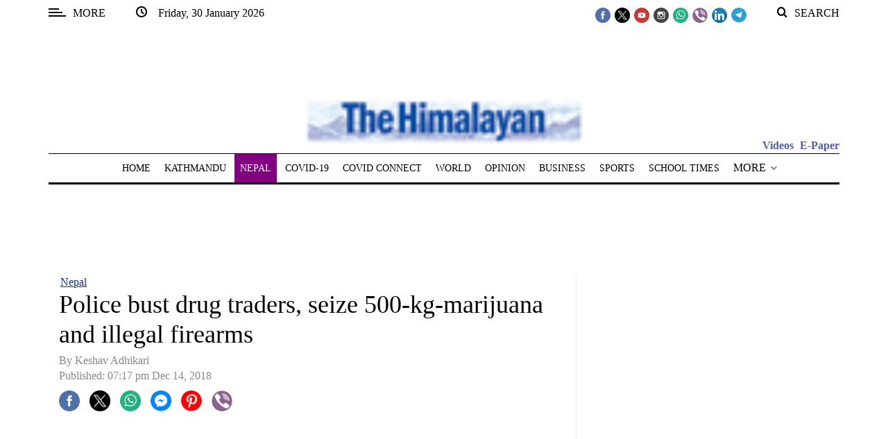

--- FILE ---
content_type: text/html; charset=UTF-8
request_url: https://thehimalayantimes.com/nepal/police-bust-drug-traders-seize-500-kg-marijuana-and-illegal-firearms
body_size: 130225
content:
<!DOCTYPE html>
<html   itemscope itemtype="https://schema.org/NewsArticle"   lang="en" xml:lang="en">
<head>
    

<title>Police bust drug traders, seize 500-kg-marijuana and illegal firearms - The Himalayan Times - Nepal's No.1 English Daily Newspaper | Nepal News, Latest Politics, Business, World, Sports, Entertainment, Travel, Life Style News</title>

<link rel="icon" type="image/png" href="/theme_himalayantimes/images/favicon.png"/>

            <meta charset="utf-8">
<meta http-equiv="X-UA-Compatible" content="IE=edge">
<meta name="robots" content="index,follow">
<meta name="language" content="en">
<meta name="copyright" content="himalayantimes">
<meta name="format-detection" content="telephone=no">

<meta name="viewport" content="width=device-width, initial-scale=1, maximum-scale=1">

                <meta http-equiv="refresh" content="240" > 

                    			<meta name="description" content="Police bust drug traders, seize 500-kg-marijuana and illegal firearms" />
<meta name="keywords" content="Police,bust,drug,traders,,seize,500-kg-marijuana,and,illegal,firearms" />
<meta name="Idkeywords" content="" />
<meta name="pageType" content="article" />
<meta name="url" content="https://thehimalayantimes.com/nepal/police-bust-drug-traders-seize-500-kg-marijuana-and-illegal-firearms" />
<meta name="datePublished" content="2018-12-14T19:17:40+05:45" />
<meta name="dateModified" content="1970-01-01T05:30:00+05:30" />
<meta name="author" content="Prahlad Rijal" />
<meta name="inLanguage" content="en" />
<meta property="fb:app_id" content="211856115514232" />
<meta property="og:url" content="https://thehimalayantimes.com/nepal/police-bust-drug-traders-seize-500-kg-marijuana-and-illegal-firearms" />
<meta property="og:title" content="Police bust drug traders, seize 500-kg-marijuana and illegal firearms" />
<meta property="og:description" content="Police bust drug traders, seize 500-kg-marijuana and illegal firearms" />
<meta property="og:type" content="article" />
<meta property="og:locale" content="en_US"/>
<meta property="og:site_name" content="The Himalayan Times" />
<meta property="article:published_time" content="2018-12-14 19:17:40" />
<meta property="article:author" content="Prahlad Rijal" />
<meta property="article:section" content="Nepal" />
<meta name="twitter:card" content="summary_large_image" />
<meta name="twitter:title" content="Police bust drug traders, seize 500-kg-marijuana and illegal firearms" />
<meta name="twitter:description" content="Police bust drug traders, seize 500-kg-marijuana and illegal firearms" />
<meta property="og:image" content="https://thehimalayantimes.com/uploads/imported_images/wp-content/uploads/2018/12/imgonline-com-ua-twotoone-gpOTAdXJ2BH.jpg" />
<meta name="twitter:image" content="https://thehimalayantimes.com/uploads/imported_images/wp-content/uploads/2018/12/imgonline-com-ua-twotoone-gpOTAdXJ2BH.jpg" />
<meta name="thumbnailUrl" content="https://thehimalayantimes.com/uploads/imported_images/wp-content/uploads/2018/12/imgonline-com-ua-twotoone-gpOTAdXJ2BH.jpg" />
<meta property="og:image:width" content="600" />
<meta property="og:image:height" content="315" />
<meta itemprop="identifier" content="240512" />
<meta itemprop="headline" content="Police bust drug traders, seize 500-kg-marijuana and illegal firearms" />
<meta itemprop="pageType" content="article" />
<meta itemprop="articleSection" content="Nepal" />
<meta itemprop="datePublished" content="2018-12-14T19:17:40+05:45" />
<meta itemprop="dateModified" content="1970-01-01T05:30:00+05:30" />
<meta itemprop="url" content="https://thehimalayantimes.com/nepal/police-bust-drug-traders-seize-500-kg-marijuana-and-illegal-firearms" />
<meta itemprop="inLanguage" content="en" />
<meta itemprop="author" content="Prahlad Rijal" />
<meta itemprop="image" content="https://thehimalayantimes.com/uploads/imported_images/wp-content/uploads/2018/12/imgonline-com-ua-twotoone-gpOTAdXJ2BH.jpg" />
<meta itemprop="publisher" content="himalayantimes" />
<meta name="google-site-verification" content="ZDKNIAYQoVPacXA95h97l2EsogRnoEKenzLYgRuQZF0" />
<link rel="amphtml" href="https://thehimalayantimes.com/ampArticle/240512">
<link href="https://thehimalayantimes.com/nepal/police-bust-drug-traders-seize-500-kg-marijuana-and-illegal-firearms" rel="canonical" >
<meta property="article:publisher" content="https://www.facebook.com/TheHimalayanTimesOnline" />
<meta name="twitter:creator" content="@thehimalayan" />
<meta name="twitter:site" content="@thehimalayan" />

    <script type="application/ld+json">
        {
        "@context": "http://schema.org",
        "@type": "NewsArticle",
        "dateCreated": "2018-12-14T19:17:40+05:45",
        "datePublished": "2018-12-14T19:17:40+05:45",
        "dateModified": "1970-01-01T05:30:00+05:30",
        "url": "https://thehimalayantimes.com/nepal/police-bust-drug-traders-seize-500-kg-marijuana-and-illegal-firearms",
        "headline": "Police bust drug traders, seize 500-kg-marijuana and illegal firearms",
        "description": "Police bust drug traders, seize 500-kg-marijuana and illegal firearms",
        "keywords": "Police,bust,drug,traders,,seize,500-kg-marijuana,and,illegal,firearms",
        "inLanguage": "en-US",
        "mainEntityOfPage":{
          "@type": "WebPage",
          "@id": "https://thehimalayantimes.com/nepal/police-bust-drug-traders-seize-500-kg-marijuana-and-illegal-firearms"
        },   
        "thumbnailUrl": "https://thehimalayantimes.com/uploads/imported_images/wp-content/uploads/2018/12/imgonline-com-ua-twotoone-gpOTAdXJ2BH.jpg",
        "image": {
          "@type": "ImageObject",
          "url": "https://thehimalayantimes.com/uploads/imported_images/wp-content/uploads/2018/12/imgonline-com-ua-twotoone-gpOTAdXJ2BH.jpg"
        },
        "articleBody": "[caption id=&quot;attachment_556168&quot; align=&quot;alignnone&quot; width=&quot;1024&quot;] A combo image of muzzleloader and cache of cannabis.[/caption]DHADING: Police on Friday arrested four persons in possession of illegal firearms and huge cache of cannabis from Owang village in Benighat of Dhading.The arrestees have been identified as Gunja Bahadur Ghalan (40) of Icchha Kamana rural Municipality, Chitwan, Thulo Kancha Tamang (40), Sano Kancha Tamang (30) and Bir Bahadur Tamang (30) of Benighat Dhading.A joint team of police personnel deployed by Police Beat Danda Kharka, Area Police Office, Gajuri and Gandaki State Police Office recovered four muzzle-loaders and 500 kg of marijuana from the arrestees’ residences, officials informed.Police have kept the accused in detention at District Police Office in Dhading for further investigation.",
        "author": {
          "@type": "Person",
          "name": "Prahlad Rijal"
        },
        "publisher": {
          "@type": "Organization",
          "name": "The Himalayan Times",
          "url": "https://thehimalayantimes.com",
          "sameAs": ["https://www.facebook.com/onTHT", "https://twitter.com/thehimalayan",
              "https://www.youtube.com/user/thehimalayantimes"],
          "logo": {
            "@type": "ImageObject",
            "url": "/theme_himalayantimes/images/logo.png",
            "width": 180,
            "height": 96
          }
        },
        "copyrightHolder": {
          "@type": "Organization",
          "name": "The Himalayan Times",
          "url": "https://thehimalayantimes.com"
        }

         }
    </script>

                


<script>
  window.googletag = window.googletag || {cmd: []};
  googletag.cmd.push(function() { 

	googletag.defineSlot('/51977014/THT_300X250_1', [300, 250], 'div-gpt-ad-1683715674703-0').addService(googletag.pubads());
	/*googletag.defineSlot('/51977014/THT_300X250_2', [300, 250], 'div-gpt-ad-1683716151130-0').addService(googletag.pubads());
	googletag.defineSlot('/51977014/THT_300X250_3', [300, 250], 'div-gpt-ad-1683716217661-0').addService(googletag.pubads());*/
	googletag.defineSlot('/51977014/THT_300X250_4', [300, 250], 'div-gpt-ad-1683716263630-0').addService(googletag.pubads());
	googletag.defineSlot('/51977014/THT_300X250_5', [300, 250], 'div-gpt-ad-1683716309427-0').addService(googletag.pubads());
	googletag.defineSlot('/51977014/THT_300X250_6', [300, 250], 'div-gpt-ad-1683716383751-0').addService(googletag.pubads());
	googletag.defineSlot('/51977014/THT_300X250_7', [300, 250], 'div-gpt-ad-1683716466622-0').addService(googletag.pubads());
	googletag.defineSlot('/51977014/THT_300X250_8', [300, 250], 'div-gpt-ad-1683716500663-0').addService(googletag.pubads());
	googletag.defineSlot('/51977014/THT_300X250_9', [300, 250], 'div-gpt-ad-1683716534432-0').addService(googletag.pubads());
	/*googletag.defineSlot('/51977014/THT_300X250_10', [300, 250], 'div-gpt-ad-1683716564936-0').addService(googletag.pubads());
	googletag.defineSlot('/51977014/THT_300X250_11', [300, 250], 'div-gpt-ad-1683716596784-0').addService(googletag.pubads());
	googletag.defineSlot('/51977014/THT_300X250_12', [300, 250], 'div-gpt-ad-1683716634922-0').addService(googletag.pubads());
	googletag.defineSlot('/51977014/THT_300X250_13', [300, 250], 'div-gpt-ad-1683716668103-0').addService(googletag.pubads());*/
	googletag.defineSlot('/51977014/THT_300X250_14', [300, 250], 'div-gpt-ad-1683716699673-0').addService(googletag.pubads());
	googletag.defineSlot('/51977014/THT_300X250_15', [300, 250], 'div-gpt-ad-1683716736439-0').addService(googletag.pubads());
	
	googletag.defineSlot('/51977014/THT_desktop_970X90_1', [970, 90], 'div-gpt-ad-1685956135132-0').addService(googletag.pubads());
	googletag.defineSlot('/51977014/THT_desktop_970X90_2', [970, 90], 'div-gpt-ad-1685956209508-0').addService(googletag.pubads()); 
	googletag.defineSlot('/51977014/THT_desktop_728X90_1', [728, 90], 'div-gpt-ad-1685956661087-0').addService(googletag.pubads());
	googletag.defineSlot('/51977014/THT_desktop_728X90_2', [728, 90], 'div-gpt-ad-1685956704912-0').addService(googletag.pubads());
	
	googletag.defineSlot('/51977014/THT_desktop_200X200_1', [200, 200], 'div-gpt-ad-1686127029429-0').addService(googletag.pubads());
	googletag.defineSlot('/51977014/THT_desktop_200X200_2', [200, 200], 'div-gpt-ad-1686127067910-0').addService(googletag.pubads());
	googletag.defineSlot('/51977014/THT_desktop_200X200_3', [200, 200], 'div-gpt-ad-1686127112906-0').addService(googletag.pubads());
	googletag.defineSlot('/51977014/THT_desktop_200X200_4', [200, 200], 'div-gpt-ad-1686127162977-0').addService(googletag.pubads());
	googletag.defineSlot('/51977014/THT_desktop_200X200_5', [200, 200], 'div-gpt-ad-1686127201390-0').addService(googletag.pubads());
	googletag.defineSlot('/51977014/THT_desktop_200X200_6', [200, 200], 'div-gpt-ad-1686127239373-0').addService(googletag.pubads());
	googletag.defineSlot('/51977014/THT_desktop_200X200_7', [200, 200], 'div-gpt-ad-1686127279530-0').addService(googletag.pubads());
	googletag.defineSlot('/51977014/THT_desktop_200X200_8', [200, 200], 'div-gpt-ad-1686127313309-0').addService(googletag.pubads());
	googletag.defineSlot('/51977014/THT_desktop_200X200_9', [200, 200], 'div-gpt-ad-1686127348669-0').addService(googletag.pubads());
	googletag.defineSlot('/51977014/THT_desktop_200X200_10', [200, 200], 'div-gpt-ad-1686127377233-0').addService(googletag.pubads());
	googletag.defineSlot('/51977014/THT_desktop_200X200_11', [200, 200], 'div-gpt-ad-1686127410224-0').addService(googletag.pubads());
	googletag.defineSlot('/51977014/THT_desktop_200X200_12', [200, 200], 'div-gpt-ad-1686127460426-0').addService(googletag.pubads());
	
	
	googletag.defineSlot('/51977014/THT_300X100_1', [300, 100], 'div-gpt-ad-1687249759120-0').addService(googletag.pubads());
	googletag.defineSlot('/51977014/THT_300X100_2', [300, 100], 'div-gpt-ad-1687249809774-0').addService(googletag.pubads());
	googletag.defineSlot('/51977014/THT_300X100_3', [300, 100], 'div-gpt-ad-1687249846701-0').addService(googletag.pubads());
	googletag.defineSlot('/51977014/THT_300X100_4', [300, 100], 'div-gpt-ad-1687249883356-0').addService(googletag.pubads());
	googletag.defineSlot('/51977014/THT_300X100_5', [300, 100], 'div-gpt-ad-1687249920078-0').addService(googletag.pubads());
	googletag.defineSlot('/51977014/THT_300X100_6', [300, 100], 'div-gpt-ad-1687249956751-0').addService(googletag.pubads());
	googletag.defineSlot('/51977014/THT_300X100_7', [300, 100], 'div-gpt-ad-1687250008161-0').addService(googletag.pubads());
	googletag.defineSlot('/51977014/THT_300X100_8', [300, 100], 'div-gpt-ad-1687250051913-0').addService(googletag.pubads());
	/*googletag.defineSlot('/51977014/THT_300X100_9', [300, 100], 'div-gpt-ad-1687250083438-0').addService(googletag.pubads());
	googletag.defineSlot('/51977014/THT_300X100_10', [300, 100], 'div-gpt-ad-1687250128804-0').addService(googletag.pubads());*/

       googletag.defineSlot('/51977014/THT_sticky_300X75', [300, 75], 'div-gpt-ad-1687333858981-0').addService(googletag.pubads());
	
    googletag.pubads().enableSingleRequest();
    googletag.pubads().collapseEmptyDivs();
    googletag.enableServices();
  });
</script>

<script>
/*! jQuery v3.5.1 | (c) JS Foundation and other contributors | jquery.org/license */
!function(e,t){"use strict";"object"==typeof module&&"object"==typeof module.exports?module.exports=e.document?t(e,!0):function(e){if(!e.document)throw new Error("jQuery requires a window with a document");return t(e)}:t(e)}("undefined"!=typeof window?window:this,function(C,e){"use strict";var t=[],r=Object.getPrototypeOf,s=t.slice,g=t.flat?function(e){return t.flat.call(e)}:function(e){return t.concat.apply([],e)},u=t.push,i=t.indexOf,n={},o=n.toString,v=n.hasOwnProperty,a=v.toString,l=a.call(Object),y={},m=function(e){return"function"==typeof e&&"number"!=typeof e.nodeType},x=function(e){return null!=e&&e===e.window},E=C.document,c={type:!0,src:!0,nonce:!0,noModule:!0};function b(e,t,n){var r,i,o=(n=n||E).createElement("script");if(o.text=e,t)for(r in c)(i=t[r]||t.getAttribute&&t.getAttribute(r))&&o.setAttribute(r,i);n.head.appendChild(o).parentNode.removeChild(o)}function w(e){return null==e?e+"":"object"==typeof e||"function"==typeof e?n[o.call(e)]||"object":typeof e}var f="3.5.1",S=function(e,t){return new S.fn.init(e,t)};function p(e){var t=!!e&&"length"in e&&e.length,n=w(e);return!m(e)&&!x(e)&&("array"===n||0===t||"number"==typeof t&&0<t&&t-1 in e)}S.fn=S.prototype={jquery:f,constructor:S,length:0,toArray:function(){return s.call(this)},get:function(e){return null==e?s.call(this):e<0?this[e+this.length]:this[e]},pushStack:function(e){var t=S.merge(this.constructor(),e);return t.prevObject=this,t},each:function(e){return S.each(this,e)},map:function(n){return this.pushStack(S.map(this,function(e,t){return n.call(e,t,e)}))},slice:function(){return this.pushStack(s.apply(this,arguments))},first:function(){return this.eq(0)},last:function(){return this.eq(-1)},even:function(){return this.pushStack(S.grep(this,function(e,t){return(t+1)%2}))},odd:function(){return this.pushStack(S.grep(this,function(e,t){return t%2}))},eq:function(e){var t=this.length,n=+e+(e<0?t:0);return this.pushStack(0<=n&&n<t?[this[n]]:[])},end:function(){return this.prevObject||this.constructor()},push:u,sort:t.sort,splice:t.splice},S.extend=S.fn.extend=function(){var e,t,n,r,i,o,a=arguments[0]||{},s=1,u=arguments.length,l=!1;for("boolean"==typeof a&&(l=a,a=arguments[s]||{},s++),"object"==typeof a||m(a)||(a={}),s===u&&(a=this,s--);s<u;s++)if(null!=(e=arguments[s]))for(t in e)r=e[t],"__proto__"!==t&&a!==r&&(l&&r&&(S.isPlainObject(r)||(i=Array.isArray(r)))?(n=a[t],o=i&&!Array.isArray(n)?[]:i||S.isPlainObject(n)?n:{},i=!1,a[t]=S.extend(l,o,r)):void 0!==r&&(a[t]=r));return a},S.extend({expando:"jQuery"+(f+Math.random()).replace(/\D/g,""),isReady:!0,error:function(e){throw new Error(e)},noop:function(){},isPlainObject:function(e){var t,n;return!(!e||"[object Object]"!==o.call(e))&&(!(t=r(e))||"function"==typeof(n=v.call(t,"constructor")&&t.constructor)&&a.call(n)===l)},isEmptyObject:function(e){var t;for(t in e)return!1;return!0},globalEval:function(e,t,n){b(e,{nonce:t&&t.nonce},n)},each:function(e,t){var n,r=0;if(p(e)){for(n=e.length;r<n;r++)if(!1===t.call(e[r],r,e[r]))break}else for(r in e)if(!1===t.call(e[r],r,e[r]))break;return e},makeArray:function(e,t){var n=t||[];return null!=e&&(p(Object(e))?S.merge(n,"string"==typeof e?[e]:e):u.call(n,e)),n},inArray:function(e,t,n){return null==t?-1:i.call(t,e,n)},merge:function(e,t){for(var n=+t.length,r=0,i=e.length;r<n;r++)e[i++]=t[r];return e.length=i,e},grep:function(e,t,n){for(var r=[],i=0,o=e.length,a=!n;i<o;i++)!t(e[i],i)!==a&&r.push(e[i]);return r},map:function(e,t,n){var r,i,o=0,a=[];if(p(e))for(r=e.length;o<r;o++)null!=(i=t(e[o],o,n))&&a.push(i);else for(o in e)null!=(i=t(e[o],o,n))&&a.push(i);return g(a)},guid:1,support:y}),"function"==typeof Symbol&&(S.fn[Symbol.iterator]=t[Symbol.iterator]),S.each("Boolean Number String Function Array Date RegExp Object Error Symbol".split(" "),function(e,t){n["[object "+t+"]"]=t.toLowerCase()});var d=function(n){var e,d,b,o,i,h,f,g,w,u,l,T,C,a,E,v,s,c,y,S="sizzle"+1*new Date,p=n.document,k=0,r=0,m=ue(),x=ue(),A=ue(),N=ue(),D=function(e,t){return e===t&&(l=!0),0},j={}.hasOwnProperty,t=[],q=t.pop,L=t.push,H=t.push,O=t.slice,P=function(e,t){for(var n=0,r=e.length;n<r;n++)if(e[n]===t)return n;return-1},R="checked|selected|async|autofocus|autoplay|controls|defer|disabled|hidden|ismap|loop|multiple|open|readonly|required|scoped",M="[\\x20\\t\\r\\n\\f]",I="(?:\\\\[\\da-fA-F]{1,6}"+M+"?|\\\\[^\\r\\n\\f]|[\\w-]|[^\0-\\x7f])+",W="\\["+M+"*("+I+")(?:"+M+"*([*^$|!~]?=)"+M+"*(?:'((?:\\\\.|[^\\\\'])*)'|\"((?:\\\\.|[^\\\\\"])*)\"|("+I+"))|)"+M+"*\\]",F=":("+I+")(?:\\((('((?:\\\\.|[^\\\\'])*)'|\"((?:\\\\.|[^\\\\\"])*)\")|((?:\\\\.|[^\\\\()[\\]]|"+W+")*)|.*)\\)|)",B=new RegExp(M+"+","g"),$=new RegExp("^"+M+"+|((?:^|[^\\\\])(?:\\\\.)*)"+M+"+$","g"),_=new RegExp("^"+M+"*,"+M+"*"),z=new RegExp("^"+M+"*([>+~]|"+M+")"+M+"*"),U=new RegExp(M+"|>"),X=new RegExp(F),V=new RegExp("^"+I+"$"),G={ID:new RegExp("^#("+I+")"),CLASS:new RegExp("^\\.("+I+")"),TAG:new RegExp("^("+I+"|[*])"),ATTR:new RegExp("^"+W),PSEUDO:new RegExp("^"+F),CHILD:new RegExp("^:(only|first|last|nth|nth-last)-(child|of-type)(?:\\("+M+"*(even|odd|(([+-]|)(\\d*)n|)"+M+"*(?:([+-]|)"+M+"*(\\d+)|))"+M+"*\\)|)","i"),bool:new RegExp("^(?:"+R+")$","i"),needsContext:new RegExp("^"+M+"*[>+~]|:(even|odd|eq|gt|lt|nth|first|last)(?:\\("+M+"*((?:-\\d)?\\d*)"+M+"*\\)|)(?=[^-]|$)","i")},Y=/HTML$/i,Q=/^(?:input|select|textarea|button)$/i,J=/^h\d$/i,K=/^[^{]+\{\s*\[native \w/,Z=/^(?:#([\w-]+)|(\w+)|\.([\w-]+))$/,ee=/[+~]/,te=new RegExp("\\\\[\\da-fA-F]{1,6}"+M+"?|\\\\([^\\r\\n\\f])","g"),ne=function(e,t){var n="0x"+e.slice(1)-65536;return t||(n<0?String.fromCharCode(n+65536):String.fromCharCode(n>>10|55296,1023&n|56320))},re=/([\0-\x1f\x7f]|^-?\d)|^-$|[^\0-\x1f\x7f-\uFFFF\w-]/g,ie=function(e,t){return t?"\0"===e?"\ufffd":e.slice(0,-1)+"\\"+e.charCodeAt(e.length-1).toString(16)+" ":"\\"+e},oe=function(){T()},ae=be(function(e){return!0===e.disabled&&"fieldset"===e.nodeName.toLowerCase()},{dir:"parentNode",next:"legend"});try{H.apply(t=O.call(p.childNodes),p.childNodes),t[p.childNodes.length].nodeType}catch(e){H={apply:t.length?function(e,t){L.apply(e,O.call(t))}:function(e,t){var n=e.length,r=0;while(e[n++]=t[r++]);e.length=n-1}}}function se(t,e,n,r){var i,o,a,s,u,l,c,f=e&&e.ownerDocument,p=e?e.nodeType:9;if(n=n||[],"string"!=typeof t||!t||1!==p&&9!==p&&11!==p)return n;if(!r&&(T(e),e=e||C,E)){if(11!==p&&(u=Z.exec(t)))if(i=u[1]){if(9===p){if(!(a=e.getElementById(i)))return n;if(a.id===i)return n.push(a),n}else if(f&&(a=f.getElementById(i))&&y(e,a)&&a.id===i)return n.push(a),n}else{if(u[2])return H.apply(n,e.getElementsByTagName(t)),n;if((i=u[3])&&d.getElementsByClassName&&e.getElementsByClassName)return H.apply(n,e.getElementsByClassName(i)),n}if(d.qsa&&!N[t+" "]&&(!v||!v.test(t))&&(1!==p||"object"!==e.nodeName.toLowerCase())){if(c=t,f=e,1===p&&(U.test(t)||z.test(t))){(f=ee.test(t)&&ye(e.parentNode)||e)===e&&d.scope||((s=e.getAttribute("id"))?s=s.replace(re,ie):e.setAttribute("id",s=S)),o=(l=h(t)).length;while(o--)l[o]=(s?"#"+s:":scope")+" "+xe(l[o]);c=l.join(",")}try{return H.apply(n,f.querySelectorAll(c)),n}catch(e){N(t,!0)}finally{s===S&&e.removeAttribute("id")}}}return g(t.replace($,"$1"),e,n,r)}function ue(){var r=[];return function e(t,n){return r.push(t+" ")>b.cacheLength&&delete e[r.shift()],e[t+" "]=n}}function le(e){return e[S]=!0,e}function ce(e){var t=C.createElement("fieldset");try{return!!e(t)}catch(e){return!1}finally{t.parentNode&&t.parentNode.removeChild(t),t=null}}function fe(e,t){var n=e.split("|"),r=n.length;while(r--)b.attrHandle[n[r]]=t}function pe(e,t){var n=t&&e,r=n&&1===e.nodeType&&1===t.nodeType&&e.sourceIndex-t.sourceIndex;if(r)return r;if(n)while(n=n.nextSibling)if(n===t)return-1;return e?1:-1}function de(t){return function(e){return"input"===e.nodeName.toLowerCase()&&e.type===t}}function he(n){return function(e){var t=e.nodeName.toLowerCase();return("input"===t||"button"===t)&&e.type===n}}function ge(t){return function(e){return"form"in e?e.parentNode&&!1===e.disabled?"label"in e?"label"in e.parentNode?e.parentNode.disabled===t:e.disabled===t:e.isDisabled===t||e.isDisabled!==!t&&ae(e)===t:e.disabled===t:"label"in e&&e.disabled===t}}function ve(a){return le(function(o){return o=+o,le(function(e,t){var n,r=a([],e.length,o),i=r.length;while(i--)e[n=r[i]]&&(e[n]=!(t[n]=e[n]))})})}function ye(e){return e&&"undefined"!=typeof e.getElementsByTagName&&e}for(e in d=se.support={},i=se.isXML=function(e){var t=e.namespaceURI,n=(e.ownerDocument||e).documentElement;return!Y.test(t||n&&n.nodeName||"HTML")},T=se.setDocument=function(e){var t,n,r=e?e.ownerDocument||e:p;return r!=C&&9===r.nodeType&&r.documentElement&&(a=(C=r).documentElement,E=!i(C),p!=C&&(n=C.defaultView)&&n.top!==n&&(n.addEventListener?n.addEventListener("unload",oe,!1):n.attachEvent&&n.attachEvent("onunload",oe)),d.scope=ce(function(e){return a.appendChild(e).appendChild(C.createElement("div")),"undefined"!=typeof e.querySelectorAll&&!e.querySelectorAll(":scope fieldset div").length}),d.attributes=ce(function(e){return e.className="i",!e.getAttribute("className")}),d.getElementsByTagName=ce(function(e){return e.appendChild(C.createComment("")),!e.getElementsByTagName("*").length}),d.getElementsByClassName=K.test(C.getElementsByClassName),d.getById=ce(function(e){return a.appendChild(e).id=S,!C.getElementsByName||!C.getElementsByName(S).length}),d.getById?(b.filter.ID=function(e){var t=e.replace(te,ne);return function(e){return e.getAttribute("id")===t}},b.find.ID=function(e,t){if("undefined"!=typeof t.getElementById&&E){var n=t.getElementById(e);return n?[n]:[]}}):(b.filter.ID=function(e){var n=e.replace(te,ne);return function(e){var t="undefined"!=typeof e.getAttributeNode&&e.getAttributeNode("id");return t&&t.value===n}},b.find.ID=function(e,t){if("undefined"!=typeof t.getElementById&&E){var n,r,i,o=t.getElementById(e);if(o){if((n=o.getAttributeNode("id"))&&n.value===e)return[o];i=t.getElementsByName(e),r=0;while(o=i[r++])if((n=o.getAttributeNode("id"))&&n.value===e)return[o]}return[]}}),b.find.TAG=d.getElementsByTagName?function(e,t){return"undefined"!=typeof t.getElementsByTagName?t.getElementsByTagName(e):d.qsa?t.querySelectorAll(e):void 0}:function(e,t){var n,r=[],i=0,o=t.getElementsByTagName(e);if("*"===e){while(n=o[i++])1===n.nodeType&&r.push(n);return r}return o},b.find.CLASS=d.getElementsByClassName&&function(e,t){if("undefined"!=typeof t.getElementsByClassName&&E)return t.getElementsByClassName(e)},s=[],v=[],(d.qsa=K.test(C.querySelectorAll))&&(ce(function(e){var t;a.appendChild(e).innerHTML="<a id='"+S+"'></a><select id='"+S+"-\r\\' msallowcapture=''><option selected=''></option></select>",e.querySelectorAll("[msallowcapture^='']").length&&v.push("[*^$]="+M+"*(?:''|\"\")"),e.querySelectorAll("[selected]").length||v.push("\\["+M+"*(?:value|"+R+")"),e.querySelectorAll("[id~="+S+"-]").length||v.push("~="),(t=C.createElement("input")).setAttribute("name",""),e.appendChild(t),e.querySelectorAll("[name='']").length||v.push("\\["+M+"*name"+M+"*="+M+"*(?:''|\"\")"),e.querySelectorAll(":checked").length||v.push(":checked"),e.querySelectorAll("a#"+S+"+*").length||v.push(".#.+[+~]"),e.querySelectorAll("\\\f"),v.push("[\\r\\n\\f]")}),ce(function(e){e.innerHTML="<a href='' disabled='disabled'></a><select disabled='disabled'><option/></select>";var t=C.createElement("input");t.setAttribute("type","hidden"),e.appendChild(t).setAttribute("name","D"),e.querySelectorAll("[name=d]").length&&v.push("name"+M+"*[*^$|!~]?="),2!==e.querySelectorAll(":enabled").length&&v.push(":enabled",":disabled"),a.appendChild(e).disabled=!0,2!==e.querySelectorAll(":disabled").length&&v.push(":enabled",":disabled"),e.querySelectorAll("*,:x"),v.push(",.*:")})),(d.matchesSelector=K.test(c=a.matches||a.webkitMatchesSelector||a.mozMatchesSelector||a.oMatchesSelector||a.msMatchesSelector))&&ce(function(e){d.disconnectedMatch=c.call(e,"*"),c.call(e,"[s!='']:x"),s.push("!=",F)}),v=v.length&&new RegExp(v.join("|")),s=s.length&&new RegExp(s.join("|")),t=K.test(a.compareDocumentPosition),y=t||K.test(a.contains)?function(e,t){var n=9===e.nodeType?e.documentElement:e,r=t&&t.parentNode;return e===r||!(!r||1!==r.nodeType||!(n.contains?n.contains(r):e.compareDocumentPosition&&16&e.compareDocumentPosition(r)))}:function(e,t){if(t)while(t=t.parentNode)if(t===e)return!0;return!1},D=t?function(e,t){if(e===t)return l=!0,0;var n=!e.compareDocumentPosition-!t.compareDocumentPosition;return n||(1&(n=(e.ownerDocument||e)==(t.ownerDocument||t)?e.compareDocumentPosition(t):1)||!d.sortDetached&&t.compareDocumentPosition(e)===n?e==C||e.ownerDocument==p&&y(p,e)?-1:t==C||t.ownerDocument==p&&y(p,t)?1:u?P(u,e)-P(u,t):0:4&n?-1:1)}:function(e,t){if(e===t)return l=!0,0;var n,r=0,i=e.parentNode,o=t.parentNode,a=[e],s=[t];if(!i||!o)return e==C?-1:t==C?1:i?-1:o?1:u?P(u,e)-P(u,t):0;if(i===o)return pe(e,t);n=e;while(n=n.parentNode)a.unshift(n);n=t;while(n=n.parentNode)s.unshift(n);while(a[r]===s[r])r++;return r?pe(a[r],s[r]):a[r]==p?-1:s[r]==p?1:0}),C},se.matches=function(e,t){return se(e,null,null,t)},se.matchesSelector=function(e,t){if(T(e),d.matchesSelector&&E&&!N[t+" "]&&(!s||!s.test(t))&&(!v||!v.test(t)))try{var n=c.call(e,t);if(n||d.disconnectedMatch||e.document&&11!==e.document.nodeType)return n}catch(e){N(t,!0)}return 0<se(t,C,null,[e]).length},se.contains=function(e,t){return(e.ownerDocument||e)!=C&&T(e),y(e,t)},se.attr=function(e,t){(e.ownerDocument||e)!=C&&T(e);var n=b.attrHandle[t.toLowerCase()],r=n&&j.call(b.attrHandle,t.toLowerCase())?n(e,t,!E):void 0;return void 0!==r?r:d.attributes||!E?e.getAttribute(t):(r=e.getAttributeNode(t))&&r.specified?r.value:null},se.escape=function(e){return(e+"").replace(re,ie)},se.error=function(e){throw new Error("Syntax error, unrecognized expression: "+e)},se.uniqueSort=function(e){var t,n=[],r=0,i=0;if(l=!d.detectDuplicates,u=!d.sortStable&&e.slice(0),e.sort(D),l){while(t=e[i++])t===e[i]&&(r=n.push(i));while(r--)e.splice(n[r],1)}return u=null,e},o=se.getText=function(e){var t,n="",r=0,i=e.nodeType;if(i){if(1===i||9===i||11===i){if("string"==typeof e.textContent)return e.textContent;for(e=e.firstChild;e;e=e.nextSibling)n+=o(e)}else if(3===i||4===i)return e.nodeValue}else while(t=e[r++])n+=o(t);return n},(b=se.selectors={cacheLength:50,createPseudo:le,match:G,attrHandle:{},find:{},relative:{">":{dir:"parentNode",first:!0}," ":{dir:"parentNode"},"+":{dir:"previousSibling",first:!0},"~":{dir:"previousSibling"}},preFilter:{ATTR:function(e){return e[1]=e[1].replace(te,ne),e[3]=(e[3]||e[4]||e[5]||"").replace(te,ne),"~="===e[2]&&(e[3]=" "+e[3]+" "),e.slice(0,4)},CHILD:function(e){return e[1]=e[1].toLowerCase(),"nth"===e[1].slice(0,3)?(e[3]||se.error(e[0]),e[4]=+(e[4]?e[5]+(e[6]||1):2*("even"===e[3]||"odd"===e[3])),e[5]=+(e[7]+e[8]||"odd"===e[3])):e[3]&&se.error(e[0]),e},PSEUDO:function(e){var t,n=!e[6]&&e[2];return G.CHILD.test(e[0])?null:(e[3]?e[2]=e[4]||e[5]||"":n&&X.test(n)&&(t=h(n,!0))&&(t=n.indexOf(")",n.length-t)-n.length)&&(e[0]=e[0].slice(0,t),e[2]=n.slice(0,t)),e.slice(0,3))}},filter:{TAG:function(e){var t=e.replace(te,ne).toLowerCase();return"*"===e?function(){return!0}:function(e){return e.nodeName&&e.nodeName.toLowerCase()===t}},CLASS:function(e){var t=m[e+" "];return t||(t=new RegExp("(^|"+M+")"+e+"("+M+"|$)"))&&m(e,function(e){return t.test("string"==typeof e.className&&e.className||"undefined"!=typeof e.getAttribute&&e.getAttribute("class")||"")})},ATTR:function(n,r,i){return function(e){var t=se.attr(e,n);return null==t?"!="===r:!r||(t+="","="===r?t===i:"!="===r?t!==i:"^="===r?i&&0===t.indexOf(i):"*="===r?i&&-1<t.indexOf(i):"$="===r?i&&t.slice(-i.length)===i:"~="===r?-1<(" "+t.replace(B," ")+" ").indexOf(i):"|="===r&&(t===i||t.slice(0,i.length+1)===i+"-"))}},CHILD:function(h,e,t,g,v){var y="nth"!==h.slice(0,3),m="last"!==h.slice(-4),x="of-type"===e;return 1===g&&0===v?function(e){return!!e.parentNode}:function(e,t,n){var r,i,o,a,s,u,l=y!==m?"nextSibling":"previousSibling",c=e.parentNode,f=x&&e.nodeName.toLowerCase(),p=!n&&!x,d=!1;if(c){if(y){while(l){a=e;while(a=a[l])if(x?a.nodeName.toLowerCase()===f:1===a.nodeType)return!1;u=l="only"===h&&!u&&"nextSibling"}return!0}if(u=[m?c.firstChild:c.lastChild],m&&p){d=(s=(r=(i=(o=(a=c)[S]||(a[S]={}))[a.uniqueID]||(o[a.uniqueID]={}))[h]||[])[0]===k&&r[1])&&r[2],a=s&&c.childNodes[s];while(a=++s&&a&&a[l]||(d=s=0)||u.pop())if(1===a.nodeType&&++d&&a===e){i[h]=[k,s,d];break}}else if(p&&(d=s=(r=(i=(o=(a=e)[S]||(a[S]={}))[a.uniqueID]||(o[a.uniqueID]={}))[h]||[])[0]===k&&r[1]),!1===d)while(a=++s&&a&&a[l]||(d=s=0)||u.pop())if((x?a.nodeName.toLowerCase()===f:1===a.nodeType)&&++d&&(p&&((i=(o=a[S]||(a[S]={}))[a.uniqueID]||(o[a.uniqueID]={}))[h]=[k,d]),a===e))break;return(d-=v)===g||d%g==0&&0<=d/g}}},PSEUDO:function(e,o){var t,a=b.pseudos[e]||b.setFilters[e.toLowerCase()]||se.error("unsupported pseudo: "+e);return a[S]?a(o):1<a.length?(t=[e,e,"",o],b.setFilters.hasOwnProperty(e.toLowerCase())?le(function(e,t){var n,r=a(e,o),i=r.length;while(i--)e[n=P(e,r[i])]=!(t[n]=r[i])}):function(e){return a(e,0,t)}):a}},pseudos:{not:le(function(e){var r=[],i=[],s=f(e.replace($,"$1"));return s[S]?le(function(e,t,n,r){var i,o=s(e,null,r,[]),a=e.length;while(a--)(i=o[a])&&(e[a]=!(t[a]=i))}):function(e,t,n){return r[0]=e,s(r,null,n,i),r[0]=null,!i.pop()}}),has:le(function(t){return function(e){return 0<se(t,e).length}}),contains:le(function(t){return t=t.replace(te,ne),function(e){return-1<(e.textContent||o(e)).indexOf(t)}}),lang:le(function(n){return V.test(n||"")||se.error("unsupported lang: "+n),n=n.replace(te,ne).toLowerCase(),function(e){var t;do{if(t=E?e.lang:e.getAttribute("xml:lang")||e.getAttribute("lang"))return(t=t.toLowerCase())===n||0===t.indexOf(n+"-")}while((e=e.parentNode)&&1===e.nodeType);return!1}}),target:function(e){var t=n.location&&n.location.hash;return t&&t.slice(1)===e.id},root:function(e){return e===a},focus:function(e){return e===C.activeElement&&(!C.hasFocus||C.hasFocus())&&!!(e.type||e.href||~e.tabIndex)},enabled:ge(!1),disabled:ge(!0),checked:function(e){var t=e.nodeName.toLowerCase();return"input"===t&&!!e.checked||"option"===t&&!!e.selected},selected:function(e){return e.parentNode&&e.parentNode.selectedIndex,!0===e.selected},empty:function(e){for(e=e.firstChild;e;e=e.nextSibling)if(e.nodeType<6)return!1;return!0},parent:function(e){return!b.pseudos.empty(e)},header:function(e){return J.test(e.nodeName)},input:function(e){return Q.test(e.nodeName)},button:function(e){var t=e.nodeName.toLowerCase();return"input"===t&&"button"===e.type||"button"===t},text:function(e){var t;return"input"===e.nodeName.toLowerCase()&&"text"===e.type&&(null==(t=e.getAttribute("type"))||"text"===t.toLowerCase())},first:ve(function(){return[0]}),last:ve(function(e,t){return[t-1]}),eq:ve(function(e,t,n){return[n<0?n+t:n]}),even:ve(function(e,t){for(var n=0;n<t;n+=2)e.push(n);return e}),odd:ve(function(e,t){for(var n=1;n<t;n+=2)e.push(n);return e}),lt:ve(function(e,t,n){for(var r=n<0?n+t:t<n?t:n;0<=--r;)e.push(r);return e}),gt:ve(function(e,t,n){for(var r=n<0?n+t:n;++r<t;)e.push(r);return e})}}).pseudos.nth=b.pseudos.eq,{radio:!0,checkbox:!0,file:!0,password:!0,image:!0})b.pseudos[e]=de(e);for(e in{submit:!0,reset:!0})b.pseudos[e]=he(e);function me(){}function xe(e){for(var t=0,n=e.length,r="";t<n;t++)r+=e[t].value;return r}function be(s,e,t){var u=e.dir,l=e.next,c=l||u,f=t&&"parentNode"===c,p=r++;return e.first?function(e,t,n){while(e=e[u])if(1===e.nodeType||f)return s(e,t,n);return!1}:function(e,t,n){var r,i,o,a=[k,p];if(n){while(e=e[u])if((1===e.nodeType||f)&&s(e,t,n))return!0}else while(e=e[u])if(1===e.nodeType||f)if(i=(o=e[S]||(e[S]={}))[e.uniqueID]||(o[e.uniqueID]={}),l&&l===e.nodeName.toLowerCase())e=e[u]||e;else{if((r=i[c])&&r[0]===k&&r[1]===p)return a[2]=r[2];if((i[c]=a)[2]=s(e,t,n))return!0}return!1}}function we(i){return 1<i.length?function(e,t,n){var r=i.length;while(r--)if(!i[r](e,t,n))return!1;return!0}:i[0]}function Te(e,t,n,r,i){for(var o,a=[],s=0,u=e.length,l=null!=t;s<u;s++)(o=e[s])&&(n&&!n(o,r,i)||(a.push(o),l&&t.push(s)));return a}function Ce(d,h,g,v,y,e){return v&&!v[S]&&(v=Ce(v)),y&&!y[S]&&(y=Ce(y,e)),le(function(e,t,n,r){var i,o,a,s=[],u=[],l=t.length,c=e||function(e,t,n){for(var r=0,i=t.length;r<i;r++)se(e,t[r],n);return n}(h||"*",n.nodeType?[n]:n,[]),f=!d||!e&&h?c:Te(c,s,d,n,r),p=g?y||(e?d:l||v)?[]:t:f;if(g&&g(f,p,n,r),v){i=Te(p,u),v(i,[],n,r),o=i.length;while(o--)(a=i[o])&&(p[u[o]]=!(f[u[o]]=a))}if(e){if(y||d){if(y){i=[],o=p.length;while(o--)(a=p[o])&&i.push(f[o]=a);y(null,p=[],i,r)}o=p.length;while(o--)(a=p[o])&&-1<(i=y?P(e,a):s[o])&&(e[i]=!(t[i]=a))}}else p=Te(p===t?p.splice(l,p.length):p),y?y(null,t,p,r):H.apply(t,p)})}function Ee(e){for(var i,t,n,r=e.length,o=b.relative[e[0].type],a=o||b.relative[" "],s=o?1:0,u=be(function(e){return e===i},a,!0),l=be(function(e){return-1<P(i,e)},a,!0),c=[function(e,t,n){var r=!o&&(n||t!==w)||((i=t).nodeType?u(e,t,n):l(e,t,n));return i=null,r}];s<r;s++)if(t=b.relative[e[s].type])c=[be(we(c),t)];else{if((t=b.filter[e[s].type].apply(null,e[s].matches))[S]){for(n=++s;n<r;n++)if(b.relative[e[n].type])break;return Ce(1<s&&we(c),1<s&&xe(e.slice(0,s-1).concat({value:" "===e[s-2].type?"*":""})).replace($,"$1"),t,s<n&&Ee(e.slice(s,n)),n<r&&Ee(e=e.slice(n)),n<r&&xe(e))}c.push(t)}return we(c)}return me.prototype=b.filters=b.pseudos,b.setFilters=new me,h=se.tokenize=function(e,t){var n,r,i,o,a,s,u,l=x[e+" "];if(l)return t?0:l.slice(0);a=e,s=[],u=b.preFilter;while(a){for(o in n&&!(r=_.exec(a))||(r&&(a=a.slice(r[0].length)||a),s.push(i=[])),n=!1,(r=z.exec(a))&&(n=r.shift(),i.push({value:n,type:r[0].replace($," ")}),a=a.slice(n.length)),b.filter)!(r=G[o].exec(a))||u[o]&&!(r=u[o](r))||(n=r.shift(),i.push({value:n,type:o,matches:r}),a=a.slice(n.length));if(!n)break}return t?a.length:a?se.error(e):x(e,s).slice(0)},f=se.compile=function(e,t){var n,v,y,m,x,r,i=[],o=[],a=A[e+" "];if(!a){t||(t=h(e)),n=t.length;while(n--)(a=Ee(t[n]))[S]?i.push(a):o.push(a);(a=A(e,(v=o,m=0<(y=i).length,x=0<v.length,r=function(e,t,n,r,i){var o,a,s,u=0,l="0",c=e&&[],f=[],p=w,d=e||x&&b.find.TAG("*",i),h=k+=null==p?1:Math.random()||.1,g=d.length;for(i&&(w=t==C||t||i);l!==g&&null!=(o=d[l]);l++){if(x&&o){a=0,t||o.ownerDocument==C||(T(o),n=!E);while(s=v[a++])if(s(o,t||C,n)){r.push(o);break}i&&(k=h)}m&&((o=!s&&o)&&u--,e&&c.push(o))}if(u+=l,m&&l!==u){a=0;while(s=y[a++])s(c,f,t,n);if(e){if(0<u)while(l--)c[l]||f[l]||(f[l]=q.call(r));f=Te(f)}H.apply(r,f),i&&!e&&0<f.length&&1<u+y.length&&se.uniqueSort(r)}return i&&(k=h,w=p),c},m?le(r):r))).selector=e}return a},g=se.select=function(e,t,n,r){var i,o,a,s,u,l="function"==typeof e&&e,c=!r&&h(e=l.selector||e);if(n=n||[],1===c.length){if(2<(o=c[0]=c[0].slice(0)).length&&"ID"===(a=o[0]).type&&9===t.nodeType&&E&&b.relative[o[1].type]){if(!(t=(b.find.ID(a.matches[0].replace(te,ne),t)||[])[0]))return n;l&&(t=t.parentNode),e=e.slice(o.shift().value.length)}i=G.needsContext.test(e)?0:o.length;while(i--){if(a=o[i],b.relative[s=a.type])break;if((u=b.find[s])&&(r=u(a.matches[0].replace(te,ne),ee.test(o[0].type)&&ye(t.parentNode)||t))){if(o.splice(i,1),!(e=r.length&&xe(o)))return H.apply(n,r),n;break}}}return(l||f(e,c))(r,t,!E,n,!t||ee.test(e)&&ye(t.parentNode)||t),n},d.sortStable=S.split("").sort(D).join("")===S,d.detectDuplicates=!!l,T(),d.sortDetached=ce(function(e){return 1&e.compareDocumentPosition(C.createElement("fieldset"))}),ce(function(e){return e.innerHTML="<a href='#'></a>","#"===e.firstChild.getAttribute("href")})||fe("type|href|height|width",function(e,t,n){if(!n)return e.getAttribute(t,"type"===t.toLowerCase()?1:2)}),d.attributes&&ce(function(e){return e.innerHTML="<input/>",e.firstChild.setAttribute("value",""),""===e.firstChild.getAttribute("value")})||fe("value",function(e,t,n){if(!n&&"input"===e.nodeName.toLowerCase())return e.defaultValue}),ce(function(e){return null==e.getAttribute("disabled")})||fe(R,function(e,t,n){var r;if(!n)return!0===e[t]?t.toLowerCase():(r=e.getAttributeNode(t))&&r.specified?r.value:null}),se}(C);S.find=d,S.expr=d.selectors,S.expr[":"]=S.expr.pseudos,S.uniqueSort=S.unique=d.uniqueSort,S.text=d.getText,S.isXMLDoc=d.isXML,S.contains=d.contains,S.escapeSelector=d.escape;var h=function(e,t,n){var r=[],i=void 0!==n;while((e=e[t])&&9!==e.nodeType)if(1===e.nodeType){if(i&&S(e).is(n))break;r.push(e)}return r},T=function(e,t){for(var n=[];e;e=e.nextSibling)1===e.nodeType&&e!==t&&n.push(e);return n},k=S.expr.match.needsContext;function A(e,t){return e.nodeName&&e.nodeName.toLowerCase()===t.toLowerCase()}var N=/^<([a-z][^\/\0>:\x20\t\r\n\f]*)[\x20\t\r\n\f]*\/?>(?:<\/\1>|)$/i;function D(e,n,r){return m(n)?S.grep(e,function(e,t){return!!n.call(e,t,e)!==r}):n.nodeType?S.grep(e,function(e){return e===n!==r}):"string"!=typeof n?S.grep(e,function(e){return-1<i.call(n,e)!==r}):S.filter(n,e,r)}S.filter=function(e,t,n){var r=t[0];return n&&(e=":not("+e+")"),1===t.length&&1===r.nodeType?S.find.matchesSelector(r,e)?[r]:[]:S.find.matches(e,S.grep(t,function(e){return 1===e.nodeType}))},S.fn.extend({find:function(e){var t,n,r=this.length,i=this;if("string"!=typeof e)return this.pushStack(S(e).filter(function(){for(t=0;t<r;t++)if(S.contains(i[t],this))return!0}));for(n=this.pushStack([]),t=0;t<r;t++)S.find(e,i[t],n);return 1<r?S.uniqueSort(n):n},filter:function(e){return this.pushStack(D(this,e||[],!1))},not:function(e){return this.pushStack(D(this,e||[],!0))},is:function(e){return!!D(this,"string"==typeof e&&k.test(e)?S(e):e||[],!1).length}});var j,q=/^(?:\s*(<[\w\W]+>)[^>]*|#([\w-]+))$/;(S.fn.init=function(e,t,n){var r,i;if(!e)return this;if(n=n||j,"string"==typeof e){if(!(r="<"===e[0]&&">"===e[e.length-1]&&3<=e.length?[null,e,null]:q.exec(e))||!r[1]&&t)return!t||t.jquery?(t||n).find(e):this.constructor(t).find(e);if(r[1]){if(t=t instanceof S?t[0]:t,S.merge(this,S.parseHTML(r[1],t&&t.nodeType?t.ownerDocument||t:E,!0)),N.test(r[1])&&S.isPlainObject(t))for(r in t)m(this[r])?this[r](t[r]):this.attr(r,t[r]);return this}return(i=E.getElementById(r[2]))&&(this[0]=i,this.length=1),this}return e.nodeType?(this[0]=e,this.length=1,this):m(e)?void 0!==n.ready?n.ready(e):e(S):S.makeArray(e,this)}).prototype=S.fn,j=S(E);var L=/^(?:parents|prev(?:Until|All))/,H={children:!0,contents:!0,next:!0,prev:!0};function O(e,t){while((e=e[t])&&1!==e.nodeType);return e}S.fn.extend({has:function(e){var t=S(e,this),n=t.length;return this.filter(function(){for(var e=0;e<n;e++)if(S.contains(this,t[e]))return!0})},closest:function(e,t){var n,r=0,i=this.length,o=[],a="string"!=typeof e&&S(e);if(!k.test(e))for(;r<i;r++)for(n=this[r];n&&n!==t;n=n.parentNode)if(n.nodeType<11&&(a?-1<a.index(n):1===n.nodeType&&S.find.matchesSelector(n,e))){o.push(n);break}return this.pushStack(1<o.length?S.uniqueSort(o):o)},index:function(e){return e?"string"==typeof e?i.call(S(e),this[0]):i.call(this,e.jquery?e[0]:e):this[0]&&this[0].parentNode?this.first().prevAll().length:-1},add:function(e,t){return this.pushStack(S.uniqueSort(S.merge(this.get(),S(e,t))))},addBack:function(e){return this.add(null==e?this.prevObject:this.prevObject.filter(e))}}),S.each({parent:function(e){var t=e.parentNode;return t&&11!==t.nodeType?t:null},parents:function(e){return h(e,"parentNode")},parentsUntil:function(e,t,n){return h(e,"parentNode",n)},next:function(e){return O(e,"nextSibling")},prev:function(e){return O(e,"previousSibling")},nextAll:function(e){return h(e,"nextSibling")},prevAll:function(e){return h(e,"previousSibling")},nextUntil:function(e,t,n){return h(e,"nextSibling",n)},prevUntil:function(e,t,n){return h(e,"previousSibling",n)},siblings:function(e){return T((e.parentNode||{}).firstChild,e)},children:function(e){return T(e.firstChild)},contents:function(e){return null!=e.contentDocument&&r(e.contentDocument)?e.contentDocument:(A(e,"template")&&(e=e.content||e),S.merge([],e.childNodes))}},function(r,i){S.fn[r]=function(e,t){var n=S.map(this,i,e);return"Until"!==r.slice(-5)&&(t=e),t&&"string"==typeof t&&(n=S.filter(t,n)),1<this.length&&(H[r]||S.uniqueSort(n),L.test(r)&&n.reverse()),this.pushStack(n)}});var P=/[^\x20\t\r\n\f]+/g;function R(e){return e}function M(e){throw e}function I(e,t,n,r){var i;try{e&&m(i=e.promise)?i.call(e).done(t).fail(n):e&&m(i=e.then)?i.call(e,t,n):t.apply(void 0,[e].slice(r))}catch(e){n.apply(void 0,[e])}}S.Callbacks=function(r){var e,n;r="string"==typeof r?(e=r,n={},S.each(e.match(P)||[],function(e,t){n[t]=!0}),n):S.extend({},r);var i,t,o,a,s=[],u=[],l=-1,c=function(){for(a=a||r.once,o=i=!0;u.length;l=-1){t=u.shift();while(++l<s.length)!1===s[l].apply(t[0],t[1])&&r.stopOnFalse&&(l=s.length,t=!1)}r.memory||(t=!1),i=!1,a&&(s=t?[]:"")},f={add:function(){return s&&(t&&!i&&(l=s.length-1,u.push(t)),function n(e){S.each(e,function(e,t){m(t)?r.unique&&f.has(t)||s.push(t):t&&t.length&&"string"!==w(t)&&n(t)})}(arguments),t&&!i&&c()),this},remove:function(){return S.each(arguments,function(e,t){var n;while(-1<(n=S.inArray(t,s,n)))s.splice(n,1),n<=l&&l--}),this},has:function(e){return e?-1<S.inArray(e,s):0<s.length},empty:function(){return s&&(s=[]),this},disable:function(){return a=u=[],s=t="",this},disabled:function(){return!s},lock:function(){return a=u=[],t||i||(s=t=""),this},locked:function(){return!!a},fireWith:function(e,t){return a||(t=[e,(t=t||[]).slice?t.slice():t],u.push(t),i||c()),this},fire:function(){return f.fireWith(this,arguments),this},fired:function(){return!!o}};return f},S.extend({Deferred:function(e){var o=[["notify","progress",S.Callbacks("memory"),S.Callbacks("memory"),2],["resolve","done",S.Callbacks("once memory"),S.Callbacks("once memory"),0,"resolved"],["reject","fail",S.Callbacks("once memory"),S.Callbacks("once memory"),1,"rejected"]],i="pending",a={state:function(){return i},always:function(){return s.done(arguments).fail(arguments),this},"catch":function(e){return a.then(null,e)},pipe:function(){var i=arguments;return S.Deferred(function(r){S.each(o,function(e,t){var n=m(i[t[4]])&&i[t[4]];s[t[1]](function(){var e=n&&n.apply(this,arguments);e&&m(e.promise)?e.promise().progress(r.notify).done(r.resolve).fail(r.reject):r[t[0]+"With"](this,n?[e]:arguments)})}),i=null}).promise()},then:function(t,n,r){var u=0;function l(i,o,a,s){return function(){var n=this,r=arguments,e=function(){var e,t;if(!(i<u)){if((e=a.apply(n,r))===o.promise())throw new TypeError("Thenable self-resolution");t=e&&("object"==typeof e||"function"==typeof e)&&e.then,m(t)?s?t.call(e,l(u,o,R,s),l(u,o,M,s)):(u++,t.call(e,l(u,o,R,s),l(u,o,M,s),l(u,o,R,o.notifyWith))):(a!==R&&(n=void 0,r=[e]),(s||o.resolveWith)(n,r))}},t=s?e:function(){try{e()}catch(e){S.Deferred.exceptionHook&&S.Deferred.exceptionHook(e,t.stackTrace),u<=i+1&&(a!==M&&(n=void 0,r=[e]),o.rejectWith(n,r))}};i?t():(S.Deferred.getStackHook&&(t.stackTrace=S.Deferred.getStackHook()),C.setTimeout(t))}}return S.Deferred(function(e){o[0][3].add(l(0,e,m(r)?r:R,e.notifyWith)),o[1][3].add(l(0,e,m(t)?t:R)),o[2][3].add(l(0,e,m(n)?n:M))}).promise()},promise:function(e){return null!=e?S.extend(e,a):a}},s={};return S.each(o,function(e,t){var n=t[2],r=t[5];a[t[1]]=n.add,r&&n.add(function(){i=r},o[3-e][2].disable,o[3-e][3].disable,o[0][2].lock,o[0][3].lock),n.add(t[3].fire),s[t[0]]=function(){return s[t[0]+"With"](this===s?void 0:this,arguments),this},s[t[0]+"With"]=n.fireWith}),a.promise(s),e&&e.call(s,s),s},when:function(e){var n=arguments.length,t=n,r=Array(t),i=s.call(arguments),o=S.Deferred(),a=function(t){return function(e){r[t]=this,i[t]=1<arguments.length?s.call(arguments):e,--n||o.resolveWith(r,i)}};if(n<=1&&(I(e,o.done(a(t)).resolve,o.reject,!n),"pending"===o.state()||m(i[t]&&i[t].then)))return o.then();while(t--)I(i[t],a(t),o.reject);return o.promise()}});var W=/^(Eval|Internal|Range|Reference|Syntax|Type|URI)Error$/;S.Deferred.exceptionHook=function(e,t){C.console&&C.console.warn&&e&&W.test(e.name)&&C.console.warn("jQuery.Deferred exception: "+e.message,e.stack,t)},S.readyException=function(e){C.setTimeout(function(){throw e})};var F=S.Deferred();function B(){E.removeEventListener("DOMContentLoaded",B),C.removeEventListener("load",B),S.ready()}S.fn.ready=function(e){return F.then(e)["catch"](function(e){S.readyException(e)}),this},S.extend({isReady:!1,readyWait:1,ready:function(e){(!0===e?--S.readyWait:S.isReady)||(S.isReady=!0)!==e&&0<--S.readyWait||F.resolveWith(E,[S])}}),S.ready.then=F.then,"complete"===E.readyState||"loading"!==E.readyState&&!E.documentElement.doScroll?C.setTimeout(S.ready):(E.addEventListener("DOMContentLoaded",B),C.addEventListener("load",B));var $=function(e,t,n,r,i,o,a){var s=0,u=e.length,l=null==n;if("object"===w(n))for(s in i=!0,n)$(e,t,s,n[s],!0,o,a);else if(void 0!==r&&(i=!0,m(r)||(a=!0),l&&(a?(t.call(e,r),t=null):(l=t,t=function(e,t,n){return l.call(S(e),n)})),t))for(;s<u;s++)t(e[s],n,a?r:r.call(e[s],s,t(e[s],n)));return i?e:l?t.call(e):u?t(e[0],n):o},_=/^-ms-/,z=/-([a-z])/g;function U(e,t){return t.toUpperCase()}function X(e){return e.replace(_,"ms-").replace(z,U)}var V=function(e){return 1===e.nodeType||9===e.nodeType||!+e.nodeType};function G(){this.expando=S.expando+G.uid++}G.uid=1,G.prototype={cache:function(e){var t=e[this.expando];return t||(t={},V(e)&&(e.nodeType?e[this.expando]=t:Object.defineProperty(e,this.expando,{value:t,configurable:!0}))),t},set:function(e,t,n){var r,i=this.cache(e);if("string"==typeof t)i[X(t)]=n;else for(r in t)i[X(r)]=t[r];return i},get:function(e,t){return void 0===t?this.cache(e):e[this.expando]&&e[this.expando][X(t)]},access:function(e,t,n){return void 0===t||t&&"string"==typeof t&&void 0===n?this.get(e,t):(this.set(e,t,n),void 0!==n?n:t)},remove:function(e,t){var n,r=e[this.expando];if(void 0!==r){if(void 0!==t){n=(t=Array.isArray(t)?t.map(X):(t=X(t))in r?[t]:t.match(P)||[]).length;while(n--)delete r[t[n]]}(void 0===t||S.isEmptyObject(r))&&(e.nodeType?e[this.expando]=void 0:delete e[this.expando])}},hasData:function(e){var t=e[this.expando];return void 0!==t&&!S.isEmptyObject(t)}};var Y=new G,Q=new G,J=/^(?:\{[\w\W]*\}|\[[\w\W]*\])$/,K=/[A-Z]/g;function Z(e,t,n){var r,i;if(void 0===n&&1===e.nodeType)if(r="data-"+t.replace(K,"-$&").toLowerCase(),"string"==typeof(n=e.getAttribute(r))){try{n="true"===(i=n)||"false"!==i&&("null"===i?null:i===+i+""?+i:J.test(i)?JSON.parse(i):i)}catch(e){}Q.set(e,t,n)}else n=void 0;return n}S.extend({hasData:function(e){return Q.hasData(e)||Y.hasData(e)},data:function(e,t,n){return Q.access(e,t,n)},removeData:function(e,t){Q.remove(e,t)},_data:function(e,t,n){return Y.access(e,t,n)},_removeData:function(e,t){Y.remove(e,t)}}),S.fn.extend({data:function(n,e){var t,r,i,o=this[0],a=o&&o.attributes;if(void 0===n){if(this.length&&(i=Q.get(o),1===o.nodeType&&!Y.get(o,"hasDataAttrs"))){t=a.length;while(t--)a[t]&&0===(r=a[t].name).indexOf("data-")&&(r=X(r.slice(5)),Z(o,r,i[r]));Y.set(o,"hasDataAttrs",!0)}return i}return"object"==typeof n?this.each(function(){Q.set(this,n)}):$(this,function(e){var t;if(o&&void 0===e)return void 0!==(t=Q.get(o,n))?t:void 0!==(t=Z(o,n))?t:void 0;this.each(function(){Q.set(this,n,e)})},null,e,1<arguments.length,null,!0)},removeData:function(e){return this.each(function(){Q.remove(this,e)})}}),S.extend({queue:function(e,t,n){var r;if(e)return t=(t||"fx")+"queue",r=Y.get(e,t),n&&(!r||Array.isArray(n)?r=Y.access(e,t,S.makeArray(n)):r.push(n)),r||[]},dequeue:function(e,t){t=t||"fx";var n=S.queue(e,t),r=n.length,i=n.shift(),o=S._queueHooks(e,t);"inprogress"===i&&(i=n.shift(),r--),i&&("fx"===t&&n.unshift("inprogress"),delete o.stop,i.call(e,function(){S.dequeue(e,t)},o)),!r&&o&&o.empty.fire()},_queueHooks:function(e,t){var n=t+"queueHooks";return Y.get(e,n)||Y.access(e,n,{empty:S.Callbacks("once memory").add(function(){Y.remove(e,[t+"queue",n])})})}}),S.fn.extend({queue:function(t,n){var e=2;return"string"!=typeof t&&(n=t,t="fx",e--),arguments.length<e?S.queue(this[0],t):void 0===n?this:this.each(function(){var e=S.queue(this,t,n);S._queueHooks(this,t),"fx"===t&&"inprogress"!==e[0]&&S.dequeue(this,t)})},dequeue:function(e){return this.each(function(){S.dequeue(this,e)})},clearQueue:function(e){return this.queue(e||"fx",[])},promise:function(e,t){var n,r=1,i=S.Deferred(),o=this,a=this.length,s=function(){--r||i.resolveWith(o,[o])};"string"!=typeof e&&(t=e,e=void 0),e=e||"fx";while(a--)(n=Y.get(o[a],e+"queueHooks"))&&n.empty&&(r++,n.empty.add(s));return s(),i.promise(t)}});var ee=/[+-]?(?:\d*\.|)\d+(?:[eE][+-]?\d+|)/.source,te=new RegExp("^(?:([+-])=|)("+ee+")([a-z%]*)$","i"),ne=["Top","Right","Bottom","Left"],re=E.documentElement,ie=function(e){return S.contains(e.ownerDocument,e)},oe={composed:!0};re.getRootNode&&(ie=function(e){return S.contains(e.ownerDocument,e)||e.getRootNode(oe)===e.ownerDocument});var ae=function(e,t){return"none"===(e=t||e).style.display||""===e.style.display&&ie(e)&&"none"===S.css(e,"display")};function se(e,t,n,r){var i,o,a=20,s=r?function(){return r.cur()}:function(){return S.css(e,t,"")},u=s(),l=n&&n[3]||(S.cssNumber[t]?"":"px"),c=e.nodeType&&(S.cssNumber[t]||"px"!==l&&+u)&&te.exec(S.css(e,t));if(c&&c[3]!==l){u/=2,l=l||c[3],c=+u||1;while(a--)S.style(e,t,c+l),(1-o)*(1-(o=s()/u||.5))<=0&&(a=0),c/=o;c*=2,S.style(e,t,c+l),n=n||[]}return n&&(c=+c||+u||0,i=n[1]?c+(n[1]+1)*n[2]:+n[2],r&&(r.unit=l,r.start=c,r.end=i)),i}var ue={};function le(e,t){for(var n,r,i,o,a,s,u,l=[],c=0,f=e.length;c<f;c++)(r=e[c]).style&&(n=r.style.display,t?("none"===n&&(l[c]=Y.get(r,"display")||null,l[c]||(r.style.display="")),""===r.style.display&&ae(r)&&(l[c]=(u=a=o=void 0,a=(i=r).ownerDocument,s=i.nodeName,(u=ue[s])||(o=a.body.appendChild(a.createElement(s)),u=S.css(o,"display"),o.parentNode.removeChild(o),"none"===u&&(u="block"),ue[s]=u)))):"none"!==n&&(l[c]="none",Y.set(r,"display",n)));for(c=0;c<f;c++)null!=l[c]&&(e[c].style.display=l[c]);return e}S.fn.extend({show:function(){return le(this,!0)},hide:function(){return le(this)},toggle:function(e){return"boolean"==typeof e?e?this.show():this.hide():this.each(function(){ae(this)?S(this).show():S(this).hide()})}});var ce,fe,pe=/^(?:checkbox|radio)$/i,de=/<([a-z][^\/\0>\x20\t\r\n\f]*)/i,he=/^$|^module$|\/(?:java|ecma)script/i;ce=E.createDocumentFragment().appendChild(E.createElement("div")),(fe=E.createElement("input")).setAttribute("type","radio"),fe.setAttribute("checked","checked"),fe.setAttribute("name","t"),ce.appendChild(fe),y.checkClone=ce.cloneNode(!0).cloneNode(!0).lastChild.checked,ce.innerHTML="<textarea>x</textarea>",y.noCloneChecked=!!ce.cloneNode(!0).lastChild.defaultValue,ce.innerHTML="<option></option>",y.option=!!ce.lastChild;var ge={thead:[1,"<table>","</table>"],col:[2,"<table><colgroup>","</colgroup></table>"],tr:[2,"<table><tbody>","</tbody></table>"],td:[3,"<table><tbody><tr>","</tr></tbody></table>"],_default:[0,"",""]};function ve(e,t){var n;return n="undefined"!=typeof e.getElementsByTagName?e.getElementsByTagName(t||"*"):"undefined"!=typeof e.querySelectorAll?e.querySelectorAll(t||"*"):[],void 0===t||t&&A(e,t)?S.merge([e],n):n}function ye(e,t){for(var n=0,r=e.length;n<r;n++)Y.set(e[n],"globalEval",!t||Y.get(t[n],"globalEval"))}ge.tbody=ge.tfoot=ge.colgroup=ge.caption=ge.thead,ge.th=ge.td,y.option||(ge.optgroup=ge.option=[1,"<select multiple='multiple'>","</select>"]);var me=/<|&#?\w+;/;function xe(e,t,n,r,i){for(var o,a,s,u,l,c,f=t.createDocumentFragment(),p=[],d=0,h=e.length;d<h;d++)if((o=e[d])||0===o)if("object"===w(o))S.merge(p,o.nodeType?[o]:o);else if(me.test(o)){a=a||f.appendChild(t.createElement("div")),s=(de.exec(o)||["",""])[1].toLowerCase(),u=ge[s]||ge._default,a.innerHTML=u[1]+S.htmlPrefilter(o)+u[2],c=u[0];while(c--)a=a.lastChild;S.merge(p,a.childNodes),(a=f.firstChild).textContent=""}else p.push(t.createTextNode(o));f.textContent="",d=0;while(o=p[d++])if(r&&-1<S.inArray(o,r))i&&i.push(o);else if(l=ie(o),a=ve(f.appendChild(o),"script"),l&&ye(a),n){c=0;while(o=a[c++])he.test(o.type||"")&&n.push(o)}return f}var be=/^key/,we=/^(?:mouse|pointer|contextmenu|drag|drop)|click/,Te=/^([^.]*)(?:\.(.+)|)/;function Ce(){return!0}function Ee(){return!1}function Se(e,t){return e===function(){try{return E.activeElement}catch(e){}}()==("focus"===t)}function ke(e,t,n,r,i,o){var a,s;if("object"==typeof t){for(s in"string"!=typeof n&&(r=r||n,n=void 0),t)ke(e,s,n,r,t[s],o);return e}if(null==r&&null==i?(i=n,r=n=void 0):null==i&&("string"==typeof n?(i=r,r=void 0):(i=r,r=n,n=void 0)),!1===i)i=Ee;else if(!i)return e;return 1===o&&(a=i,(i=function(e){return S().off(e),a.apply(this,arguments)}).guid=a.guid||(a.guid=S.guid++)),e.each(function(){S.event.add(this,t,i,r,n)})}function Ae(e,i,o){o?(Y.set(e,i,!1),S.event.add(e,i,{namespace:!1,handler:function(e){var t,n,r=Y.get(this,i);if(1&e.isTrigger&&this[i]){if(r.length)(S.event.special[i]||{}).delegateType&&e.stopPropagation();else if(r=s.call(arguments),Y.set(this,i,r),t=o(this,i),this[i](),r!==(n=Y.get(this,i))||t?Y.set(this,i,!1):n={},r!==n)return e.stopImmediatePropagation(),e.preventDefault(),n.value}else r.length&&(Y.set(this,i,{value:S.event.trigger(S.extend(r[0],S.Event.prototype),r.slice(1),this)}),e.stopImmediatePropagation())}})):void 0===Y.get(e,i)&&S.event.add(e,i,Ce)}S.event={global:{},add:function(t,e,n,r,i){var o,a,s,u,l,c,f,p,d,h,g,v=Y.get(t);if(V(t)){n.handler&&(n=(o=n).handler,i=o.selector),i&&S.find.matchesSelector(re,i),n.guid||(n.guid=S.guid++),(u=v.events)||(u=v.events=Object.create(null)),(a=v.handle)||(a=v.handle=function(e){return"undefined"!=typeof S&&S.event.triggered!==e.type?S.event.dispatch.apply(t,arguments):void 0}),l=(e=(e||"").match(P)||[""]).length;while(l--)d=g=(s=Te.exec(e[l])||[])[1],h=(s[2]||"").split(".").sort(),d&&(f=S.event.special[d]||{},d=(i?f.delegateType:f.bindType)||d,f=S.event.special[d]||{},c=S.extend({type:d,origType:g,data:r,handler:n,guid:n.guid,selector:i,needsContext:i&&S.expr.match.needsContext.test(i),namespace:h.join(".")},o),(p=u[d])||((p=u[d]=[]).delegateCount=0,f.setup&&!1!==f.setup.call(t,r,h,a)||t.addEventListener&&t.addEventListener(d,a)),f.add&&(f.add.call(t,c),c.handler.guid||(c.handler.guid=n.guid)),i?p.splice(p.delegateCount++,0,c):p.push(c),S.event.global[d]=!0)}},remove:function(e,t,n,r,i){var o,a,s,u,l,c,f,p,d,h,g,v=Y.hasData(e)&&Y.get(e);if(v&&(u=v.events)){l=(t=(t||"").match(P)||[""]).length;while(l--)if(d=g=(s=Te.exec(t[l])||[])[1],h=(s[2]||"").split(".").sort(),d){f=S.event.special[d]||{},p=u[d=(r?f.delegateType:f.bindType)||d]||[],s=s[2]&&new RegExp("(^|\\.)"+h.join("\\.(?:.*\\.|)")+"(\\.|$)"),a=o=p.length;while(o--)c=p[o],!i&&g!==c.origType||n&&n.guid!==c.guid||s&&!s.test(c.namespace)||r&&r!==c.selector&&("**"!==r||!c.selector)||(p.splice(o,1),c.selector&&p.delegateCount--,f.remove&&f.remove.call(e,c));a&&!p.length&&(f.teardown&&!1!==f.teardown.call(e,h,v.handle)||S.removeEvent(e,d,v.handle),delete u[d])}else for(d in u)S.event.remove(e,d+t[l],n,r,!0);S.isEmptyObject(u)&&Y.remove(e,"handle events")}},dispatch:function(e){var t,n,r,i,o,a,s=new Array(arguments.length),u=S.event.fix(e),l=(Y.get(this,"events")||Object.create(null))[u.type]||[],c=S.event.special[u.type]||{};for(s[0]=u,t=1;t<arguments.length;t++)s[t]=arguments[t];if(u.delegateTarget=this,!c.preDispatch||!1!==c.preDispatch.call(this,u)){a=S.event.handlers.call(this,u,l),t=0;while((i=a[t++])&&!u.isPropagationStopped()){u.currentTarget=i.elem,n=0;while((o=i.handlers[n++])&&!u.isImmediatePropagationStopped())u.rnamespace&&!1!==o.namespace&&!u.rnamespace.test(o.namespace)||(u.handleObj=o,u.data=o.data,void 0!==(r=((S.event.special[o.origType]||{}).handle||o.handler).apply(i.elem,s))&&!1===(u.result=r)&&(u.preventDefault(),u.stopPropagation()))}return c.postDispatch&&c.postDispatch.call(this,u),u.result}},handlers:function(e,t){var n,r,i,o,a,s=[],u=t.delegateCount,l=e.target;if(u&&l.nodeType&&!("click"===e.type&&1<=e.button))for(;l!==this;l=l.parentNode||this)if(1===l.nodeType&&("click"!==e.type||!0!==l.disabled)){for(o=[],a={},n=0;n<u;n++)void 0===a[i=(r=t[n]).selector+" "]&&(a[i]=r.needsContext?-1<S(i,this).index(l):S.find(i,this,null,[l]).length),a[i]&&o.push(r);o.length&&s.push({elem:l,handlers:o})}return l=this,u<t.length&&s.push({elem:l,handlers:t.slice(u)}),s},addProp:function(t,e){Object.defineProperty(S.Event.prototype,t,{enumerable:!0,configurable:!0,get:m(e)?function(){if(this.originalEvent)return e(this.originalEvent)}:function(){if(this.originalEvent)return this.originalEvent[t]},set:function(e){Object.defineProperty(this,t,{enumerable:!0,configurable:!0,writable:!0,value:e})}})},fix:function(e){return e[S.expando]?e:new S.Event(e)},special:{load:{noBubble:!0},click:{setup:function(e){var t=this||e;return pe.test(t.type)&&t.click&&A(t,"input")&&Ae(t,"click",Ce),!1},trigger:function(e){var t=this||e;return pe.test(t.type)&&t.click&&A(t,"input")&&Ae(t,"click"),!0},_default:function(e){var t=e.target;return pe.test(t.type)&&t.click&&A(t,"input")&&Y.get(t,"click")||A(t,"a")}},beforeunload:{postDispatch:function(e){void 0!==e.result&&e.originalEvent&&(e.originalEvent.returnValue=e.result)}}}},S.removeEvent=function(e,t,n){e.removeEventListener&&e.removeEventListener(t,n)},S.Event=function(e,t){if(!(this instanceof S.Event))return new S.Event(e,t);e&&e.type?(this.originalEvent=e,this.type=e.type,this.isDefaultPrevented=e.defaultPrevented||void 0===e.defaultPrevented&&!1===e.returnValue?Ce:Ee,this.target=e.target&&3===e.target.nodeType?e.target.parentNode:e.target,this.currentTarget=e.currentTarget,this.relatedTarget=e.relatedTarget):this.type=e,t&&S.extend(this,t),this.timeStamp=e&&e.timeStamp||Date.now(),this[S.expando]=!0},S.Event.prototype={constructor:S.Event,isDefaultPrevented:Ee,isPropagationStopped:Ee,isImmediatePropagationStopped:Ee,isSimulated:!1,preventDefault:function(){var e=this.originalEvent;this.isDefaultPrevented=Ce,e&&!this.isSimulated&&e.preventDefault()},stopPropagation:function(){var e=this.originalEvent;this.isPropagationStopped=Ce,e&&!this.isSimulated&&e.stopPropagation()},stopImmediatePropagation:function(){var e=this.originalEvent;this.isImmediatePropagationStopped=Ce,e&&!this.isSimulated&&e.stopImmediatePropagation(),this.stopPropagation()}},S.each({altKey:!0,bubbles:!0,cancelable:!0,changedTouches:!0,ctrlKey:!0,detail:!0,eventPhase:!0,metaKey:!0,pageX:!0,pageY:!0,shiftKey:!0,view:!0,"char":!0,code:!0,charCode:!0,key:!0,keyCode:!0,button:!0,buttons:!0,clientX:!0,clientY:!0,offsetX:!0,offsetY:!0,pointerId:!0,pointerType:!0,screenX:!0,screenY:!0,targetTouches:!0,toElement:!0,touches:!0,which:function(e){var t=e.button;return null==e.which&&be.test(e.type)?null!=e.charCode?e.charCode:e.keyCode:!e.which&&void 0!==t&&we.test(e.type)?1&t?1:2&t?3:4&t?2:0:e.which}},S.event.addProp),S.each({focus:"focusin",blur:"focusout"},function(e,t){S.event.special[e]={setup:function(){return Ae(this,e,Se),!1},trigger:function(){return Ae(this,e),!0},delegateType:t}}),S.each({mouseenter:"mouseover",mouseleave:"mouseout",pointerenter:"pointerover",pointerleave:"pointerout"},function(e,i){S.event.special[e]={delegateType:i,bindType:i,handle:function(e){var t,n=e.relatedTarget,r=e.handleObj;return n&&(n===this||S.contains(this,n))||(e.type=r.origType,t=r.handler.apply(this,arguments),e.type=i),t}}}),S.fn.extend({on:function(e,t,n,r){return ke(this,e,t,n,r)},one:function(e,t,n,r){return ke(this,e,t,n,r,1)},off:function(e,t,n){var r,i;if(e&&e.preventDefault&&e.handleObj)return r=e.handleObj,S(e.delegateTarget).off(r.namespace?r.origType+"."+r.namespace:r.origType,r.selector,r.handler),this;if("object"==typeof e){for(i in e)this.off(i,t,e[i]);return this}return!1!==t&&"function"!=typeof t||(n=t,t=void 0),!1===n&&(n=Ee),this.each(function(){S.event.remove(this,e,n,t)})}});var Ne=/<script|<style|<link/i,De=/checked\s*(?:[^=]|=\s*.checked.)/i,je=/^\s*<!(?:\[CDATA\[|--)|(?:\]\]|--)>\s*$/g;function qe(e,t){return A(e,"table")&&A(11!==t.nodeType?t:t.firstChild,"tr")&&S(e).children("tbody")[0]||e}function Le(e){return e.type=(null!==e.getAttribute("type"))+"/"+e.type,e}function He(e){return"true/"===(e.type||"").slice(0,5)?e.type=e.type.slice(5):e.removeAttribute("type"),e}function Oe(e,t){var n,r,i,o,a,s;if(1===t.nodeType){if(Y.hasData(e)&&(s=Y.get(e).events))for(i in Y.remove(t,"handle events"),s)for(n=0,r=s[i].length;n<r;n++)S.event.add(t,i,s[i][n]);Q.hasData(e)&&(o=Q.access(e),a=S.extend({},o),Q.set(t,a))}}function Pe(n,r,i,o){r=g(r);var e,t,a,s,u,l,c=0,f=n.length,p=f-1,d=r[0],h=m(d);if(h||1<f&&"string"==typeof d&&!y.checkClone&&De.test(d))return n.each(function(e){var t=n.eq(e);h&&(r[0]=d.call(this,e,t.html())),Pe(t,r,i,o)});if(f&&(t=(e=xe(r,n[0].ownerDocument,!1,n,o)).firstChild,1===e.childNodes.length&&(e=t),t||o)){for(s=(a=S.map(ve(e,"script"),Le)).length;c<f;c++)u=e,c!==p&&(u=S.clone(u,!0,!0),s&&S.merge(a,ve(u,"script"))),i.call(n[c],u,c);if(s)for(l=a[a.length-1].ownerDocument,S.map(a,He),c=0;c<s;c++)u=a[c],he.test(u.type||"")&&!Y.access(u,"globalEval")&&S.contains(l,u)&&(u.src&&"module"!==(u.type||"").toLowerCase()?S._evalUrl&&!u.noModule&&S._evalUrl(u.src,{nonce:u.nonce||u.getAttribute("nonce")},l):b(u.textContent.replace(je,""),u,l))}return n}function Re(e,t,n){for(var r,i=t?S.filter(t,e):e,o=0;null!=(r=i[o]);o++)n||1!==r.nodeType||S.cleanData(ve(r)),r.parentNode&&(n&&ie(r)&&ye(ve(r,"script")),r.parentNode.removeChild(r));return e}S.extend({htmlPrefilter:function(e){return e},clone:function(e,t,n){var r,i,o,a,s,u,l,c=e.cloneNode(!0),f=ie(e);if(!(y.noCloneChecked||1!==e.nodeType&&11!==e.nodeType||S.isXMLDoc(e)))for(a=ve(c),r=0,i=(o=ve(e)).length;r<i;r++)s=o[r],u=a[r],void 0,"input"===(l=u.nodeName.toLowerCase())&&pe.test(s.type)?u.checked=s.checked:"input"!==l&&"textarea"!==l||(u.defaultValue=s.defaultValue);if(t)if(n)for(o=o||ve(e),a=a||ve(c),r=0,i=o.length;r<i;r++)Oe(o[r],a[r]);else Oe(e,c);return 0<(a=ve(c,"script")).length&&ye(a,!f&&ve(e,"script")),c},cleanData:function(e){for(var t,n,r,i=S.event.special,o=0;void 0!==(n=e[o]);o++)if(V(n)){if(t=n[Y.expando]){if(t.events)for(r in t.events)i[r]?S.event.remove(n,r):S.removeEvent(n,r,t.handle);n[Y.expando]=void 0}n[Q.expando]&&(n[Q.expando]=void 0)}}}),S.fn.extend({detach:function(e){return Re(this,e,!0)},remove:function(e){return Re(this,e)},text:function(e){return $(this,function(e){return void 0===e?S.text(this):this.empty().each(function(){1!==this.nodeType&&11!==this.nodeType&&9!==this.nodeType||(this.textContent=e)})},null,e,arguments.length)},append:function(){return Pe(this,arguments,function(e){1!==this.nodeType&&11!==this.nodeType&&9!==this.nodeType||qe(this,e).appendChild(e)})},prepend:function(){return Pe(this,arguments,function(e){if(1===this.nodeType||11===this.nodeType||9===this.nodeType){var t=qe(this,e);t.insertBefore(e,t.firstChild)}})},before:function(){return Pe(this,arguments,function(e){this.parentNode&&this.parentNode.insertBefore(e,this)})},after:function(){return Pe(this,arguments,function(e){this.parentNode&&this.parentNode.insertBefore(e,this.nextSibling)})},empty:function(){for(var e,t=0;null!=(e=this[t]);t++)1===e.nodeType&&(S.cleanData(ve(e,!1)),e.textContent="");return this},clone:function(e,t){return e=null!=e&&e,t=null==t?e:t,this.map(function(){return S.clone(this,e,t)})},html:function(e){return $(this,function(e){var t=this[0]||{},n=0,r=this.length;if(void 0===e&&1===t.nodeType)return t.innerHTML;if("string"==typeof e&&!Ne.test(e)&&!ge[(de.exec(e)||["",""])[1].toLowerCase()]){e=S.htmlPrefilter(e);try{for(;n<r;n++)1===(t=this[n]||{}).nodeType&&(S.cleanData(ve(t,!1)),t.innerHTML=e);t=0}catch(e){}}t&&this.empty().append(e)},null,e,arguments.length)},replaceWith:function(){var n=[];return Pe(this,arguments,function(e){var t=this.parentNode;S.inArray(this,n)<0&&(S.cleanData(ve(this)),t&&t.replaceChild(e,this))},n)}}),S.each({appendTo:"append",prependTo:"prepend",insertBefore:"before",insertAfter:"after",replaceAll:"replaceWith"},function(e,a){S.fn[e]=function(e){for(var t,n=[],r=S(e),i=r.length-1,o=0;o<=i;o++)t=o===i?this:this.clone(!0),S(r[o])[a](t),u.apply(n,t.get());return this.pushStack(n)}});var Me=new RegExp("^("+ee+")(?!px)[a-z%]+$","i"),Ie=function(e){var t=e.ownerDocument.defaultView;return t&&t.opener||(t=C),t.getComputedStyle(e)},We=function(e,t,n){var r,i,o={};for(i in t)o[i]=e.style[i],e.style[i]=t[i];for(i in r=n.call(e),t)e.style[i]=o[i];return r},Fe=new RegExp(ne.join("|"),"i");function Be(e,t,n){var r,i,o,a,s=e.style;return(n=n||Ie(e))&&(""!==(a=n.getPropertyValue(t)||n[t])||ie(e)||(a=S.style(e,t)),!y.pixelBoxStyles()&&Me.test(a)&&Fe.test(t)&&(r=s.width,i=s.minWidth,o=s.maxWidth,s.minWidth=s.maxWidth=s.width=a,a=n.width,s.width=r,s.minWidth=i,s.maxWidth=o)),void 0!==a?a+"":a}function $e(e,t){return{get:function(){if(!e())return(this.get=t).apply(this,arguments);delete this.get}}}!function(){function e(){if(l){u.style.cssText="position:absolute;left:-11111px;width:60px;margin-top:1px;padding:0;border:0",l.style.cssText="position:relative;display:block;box-sizing:border-box;overflow:scroll;margin:auto;border:1px;padding:1px;width:60%;top:1%",re.appendChild(u).appendChild(l);var e=C.getComputedStyle(l);n="1%"!==e.top,s=12===t(e.marginLeft),l.style.right="60%",o=36===t(e.right),r=36===t(e.width),l.style.position="absolute",i=12===t(l.offsetWidth/3),re.removeChild(u),l=null}}function t(e){return Math.round(parseFloat(e))}var n,r,i,o,a,s,u=E.createElement("div"),l=E.createElement("div");l.style&&(l.style.backgroundClip="content-box",l.cloneNode(!0).style.backgroundClip="",y.clearCloneStyle="content-box"===l.style.backgroundClip,S.extend(y,{boxSizingReliable:function(){return e(),r},pixelBoxStyles:function(){return e(),o},pixelPosition:function(){return e(),n},reliableMarginLeft:function(){return e(),s},scrollboxSize:function(){return e(),i},reliableTrDimensions:function(){var e,t,n,r;return null==a&&(e=E.createElement("table"),t=E.createElement("tr"),n=E.createElement("div"),e.style.cssText="position:absolute;left:-11111px",t.style.height="1px",n.style.height="9px",re.appendChild(e).appendChild(t).appendChild(n),r=C.getComputedStyle(t),a=3<parseInt(r.height),re.removeChild(e)),a}}))}();var _e=["Webkit","Moz","ms"],ze=E.createElement("div").style,Ue={};function Xe(e){var t=S.cssProps[e]||Ue[e];return t||(e in ze?e:Ue[e]=function(e){var t=e[0].toUpperCase()+e.slice(1),n=_e.length;while(n--)if((e=_e[n]+t)in ze)return e}(e)||e)}var Ve=/^(none|table(?!-c[ea]).+)/,Ge=/^--/,Ye={position:"absolute",visibility:"hidden",display:"block"},Qe={letterSpacing:"0",fontWeight:"400"};function Je(e,t,n){var r=te.exec(t);return r?Math.max(0,r[2]-(n||0))+(r[3]||"px"):t}function Ke(e,t,n,r,i,o){var a="width"===t?1:0,s=0,u=0;if(n===(r?"border":"content"))return 0;for(;a<4;a+=2)"margin"===n&&(u+=S.css(e,n+ne[a],!0,i)),r?("content"===n&&(u-=S.css(e,"padding"+ne[a],!0,i)),"margin"!==n&&(u-=S.css(e,"border"+ne[a]+"Width",!0,i))):(u+=S.css(e,"padding"+ne[a],!0,i),"padding"!==n?u+=S.css(e,"border"+ne[a]+"Width",!0,i):s+=S.css(e,"border"+ne[a]+"Width",!0,i));return!r&&0<=o&&(u+=Math.max(0,Math.ceil(e["offset"+t[0].toUpperCase()+t.slice(1)]-o-u-s-.5))||0),u}function Ze(e,t,n){var r=Ie(e),i=(!y.boxSizingReliable()||n)&&"border-box"===S.css(e,"boxSizing",!1,r),o=i,a=Be(e,t,r),s="offset"+t[0].toUpperCase()+t.slice(1);if(Me.test(a)){if(!n)return a;a="auto"}return(!y.boxSizingReliable()&&i||!y.reliableTrDimensions()&&A(e,"tr")||"auto"===a||!parseFloat(a)&&"inline"===S.css(e,"display",!1,r))&&e.getClientRects().length&&(i="border-box"===S.css(e,"boxSizing",!1,r),(o=s in e)&&(a=e[s])),(a=parseFloat(a)||0)+Ke(e,t,n||(i?"border":"content"),o,r,a)+"px"}function et(e,t,n,r,i){return new et.prototype.init(e,t,n,r,i)}S.extend({cssHooks:{opacity:{get:function(e,t){if(t){var n=Be(e,"opacity");return""===n?"1":n}}}},cssNumber:{animationIterationCount:!0,columnCount:!0,fillOpacity:!0,flexGrow:!0,flexShrink:!0,fontWeight:!0,gridArea:!0,gridColumn:!0,gridColumnEnd:!0,gridColumnStart:!0,gridRow:!0,gridRowEnd:!0,gridRowStart:!0,lineHeight:!0,opacity:!0,order:!0,orphans:!0,widows:!0,zIndex:!0,zoom:!0},cssProps:{},style:function(e,t,n,r){if(e&&3!==e.nodeType&&8!==e.nodeType&&e.style){var i,o,a,s=X(t),u=Ge.test(t),l=e.style;if(u||(t=Xe(s)),a=S.cssHooks[t]||S.cssHooks[s],void 0===n)return a&&"get"in a&&void 0!==(i=a.get(e,!1,r))?i:l[t];"string"===(o=typeof n)&&(i=te.exec(n))&&i[1]&&(n=se(e,t,i),o="number"),null!=n&&n==n&&("number"!==o||u||(n+=i&&i[3]||(S.cssNumber[s]?"":"px")),y.clearCloneStyle||""!==n||0!==t.indexOf("background")||(l[t]="inherit"),a&&"set"in a&&void 0===(n=a.set(e,n,r))||(u?l.setProperty(t,n):l[t]=n))}},css:function(e,t,n,r){var i,o,a,s=X(t);return Ge.test(t)||(t=Xe(s)),(a=S.cssHooks[t]||S.cssHooks[s])&&"get"in a&&(i=a.get(e,!0,n)),void 0===i&&(i=Be(e,t,r)),"normal"===i&&t in Qe&&(i=Qe[t]),""===n||n?(o=parseFloat(i),!0===n||isFinite(o)?o||0:i):i}}),S.each(["height","width"],function(e,u){S.cssHooks[u]={get:function(e,t,n){if(t)return!Ve.test(S.css(e,"display"))||e.getClientRects().length&&e.getBoundingClientRect().width?Ze(e,u,n):We(e,Ye,function(){return Ze(e,u,n)})},set:function(e,t,n){var r,i=Ie(e),o=!y.scrollboxSize()&&"absolute"===i.position,a=(o||n)&&"border-box"===S.css(e,"boxSizing",!1,i),s=n?Ke(e,u,n,a,i):0;return a&&o&&(s-=Math.ceil(e["offset"+u[0].toUpperCase()+u.slice(1)]-parseFloat(i[u])-Ke(e,u,"border",!1,i)-.5)),s&&(r=te.exec(t))&&"px"!==(r[3]||"px")&&(e.style[u]=t,t=S.css(e,u)),Je(0,t,s)}}}),S.cssHooks.marginLeft=$e(y.reliableMarginLeft,function(e,t){if(t)return(parseFloat(Be(e,"marginLeft"))||e.getBoundingClientRect().left-We(e,{marginLeft:0},function(){return e.getBoundingClientRect().left}))+"px"}),S.each({margin:"",padding:"",border:"Width"},function(i,o){S.cssHooks[i+o]={expand:function(e){for(var t=0,n={},r="string"==typeof e?e.split(" "):[e];t<4;t++)n[i+ne[t]+o]=r[t]||r[t-2]||r[0];return n}},"margin"!==i&&(S.cssHooks[i+o].set=Je)}),S.fn.extend({css:function(e,t){return $(this,function(e,t,n){var r,i,o={},a=0;if(Array.isArray(t)){for(r=Ie(e),i=t.length;a<i;a++)o[t[a]]=S.css(e,t[a],!1,r);return o}return void 0!==n?S.style(e,t,n):S.css(e,t)},e,t,1<arguments.length)}}),((S.Tween=et).prototype={constructor:et,init:function(e,t,n,r,i,o){this.elem=e,this.prop=n,this.easing=i||S.easing._default,this.options=t,this.start=this.now=this.cur(),this.end=r,this.unit=o||(S.cssNumber[n]?"":"px")},cur:function(){var e=et.propHooks[this.prop];return e&&e.get?e.get(this):et.propHooks._default.get(this)},run:function(e){var t,n=et.propHooks[this.prop];return this.options.duration?this.pos=t=S.easing[this.easing](e,this.options.duration*e,0,1,this.options.duration):this.pos=t=e,this.now=(this.end-this.start)*t+this.start,this.options.step&&this.options.step.call(this.elem,this.now,this),n&&n.set?n.set(this):et.propHooks._default.set(this),this}}).init.prototype=et.prototype,(et.propHooks={_default:{get:function(e){var t;return 1!==e.elem.nodeType||null!=e.elem[e.prop]&&null==e.elem.style[e.prop]?e.elem[e.prop]:(t=S.css(e.elem,e.prop,""))&&"auto"!==t?t:0},set:function(e){S.fx.step[e.prop]?S.fx.step[e.prop](e):1!==e.elem.nodeType||!S.cssHooks[e.prop]&&null==e.elem.style[Xe(e.prop)]?e.elem[e.prop]=e.now:S.style(e.elem,e.prop,e.now+e.unit)}}}).scrollTop=et.propHooks.scrollLeft={set:function(e){e.elem.nodeType&&e.elem.parentNode&&(e.elem[e.prop]=e.now)}},S.easing={linear:function(e){return e},swing:function(e){return.5-Math.cos(e*Math.PI)/2},_default:"swing"},S.fx=et.prototype.init,S.fx.step={};var tt,nt,rt,it,ot=/^(?:toggle|show|hide)$/,at=/queueHooks$/;function st(){nt&&(!1===E.hidden&&C.requestAnimationFrame?C.requestAnimationFrame(st):C.setTimeout(st,S.fx.interval),S.fx.tick())}function ut(){return C.setTimeout(function(){tt=void 0}),tt=Date.now()}function lt(e,t){var n,r=0,i={height:e};for(t=t?1:0;r<4;r+=2-t)i["margin"+(n=ne[r])]=i["padding"+n]=e;return t&&(i.opacity=i.width=e),i}function ct(e,t,n){for(var r,i=(ft.tweeners[t]||[]).concat(ft.tweeners["*"]),o=0,a=i.length;o<a;o++)if(r=i[o].call(n,t,e))return r}function ft(o,e,t){var n,a,r=0,i=ft.prefilters.length,s=S.Deferred().always(function(){delete u.elem}),u=function(){if(a)return!1;for(var e=tt||ut(),t=Math.max(0,l.startTime+l.duration-e),n=1-(t/l.duration||0),r=0,i=l.tweens.length;r<i;r++)l.tweens[r].run(n);return s.notifyWith(o,[l,n,t]),n<1&&i?t:(i||s.notifyWith(o,[l,1,0]),s.resolveWith(o,[l]),!1)},l=s.promise({elem:o,props:S.extend({},e),opts:S.extend(!0,{specialEasing:{},easing:S.easing._default},t),originalProperties:e,originalOptions:t,startTime:tt||ut(),duration:t.duration,tweens:[],createTween:function(e,t){var n=S.Tween(o,l.opts,e,t,l.opts.specialEasing[e]||l.opts.easing);return l.tweens.push(n),n},stop:function(e){var t=0,n=e?l.tweens.length:0;if(a)return this;for(a=!0;t<n;t++)l.tweens[t].run(1);return e?(s.notifyWith(o,[l,1,0]),s.resolveWith(o,[l,e])):s.rejectWith(o,[l,e]),this}}),c=l.props;for(!function(e,t){var n,r,i,o,a;for(n in e)if(i=t[r=X(n)],o=e[n],Array.isArray(o)&&(i=o[1],o=e[n]=o[0]),n!==r&&(e[r]=o,delete e[n]),(a=S.cssHooks[r])&&"expand"in a)for(n in o=a.expand(o),delete e[r],o)n in e||(e[n]=o[n],t[n]=i);else t[r]=i}(c,l.opts.specialEasing);r<i;r++)if(n=ft.prefilters[r].call(l,o,c,l.opts))return m(n.stop)&&(S._queueHooks(l.elem,l.opts.queue).stop=n.stop.bind(n)),n;return S.map(c,ct,l),m(l.opts.start)&&l.opts.start.call(o,l),l.progress(l.opts.progress).done(l.opts.done,l.opts.complete).fail(l.opts.fail).always(l.opts.always),S.fx.timer(S.extend(u,{elem:o,anim:l,queue:l.opts.queue})),l}S.Animation=S.extend(ft,{tweeners:{"*":[function(e,t){var n=this.createTween(e,t);return se(n.elem,e,te.exec(t),n),n}]},tweener:function(e,t){m(e)?(t=e,e=["*"]):e=e.match(P);for(var n,r=0,i=e.length;r<i;r++)n=e[r],ft.tweeners[n]=ft.tweeners[n]||[],ft.tweeners[n].unshift(t)},prefilters:[function(e,t,n){var r,i,o,a,s,u,l,c,f="width"in t||"height"in t,p=this,d={},h=e.style,g=e.nodeType&&ae(e),v=Y.get(e,"fxshow");for(r in n.queue||(null==(a=S._queueHooks(e,"fx")).unqueued&&(a.unqueued=0,s=a.empty.fire,a.empty.fire=function(){a.unqueued||s()}),a.unqueued++,p.always(function(){p.always(function(){a.unqueued--,S.queue(e,"fx").length||a.empty.fire()})})),t)if(i=t[r],ot.test(i)){if(delete t[r],o=o||"toggle"===i,i===(g?"hide":"show")){if("show"!==i||!v||void 0===v[r])continue;g=!0}d[r]=v&&v[r]||S.style(e,r)}if((u=!S.isEmptyObject(t))||!S.isEmptyObject(d))for(r in f&&1===e.nodeType&&(n.overflow=[h.overflow,h.overflowX,h.overflowY],null==(l=v&&v.display)&&(l=Y.get(e,"display")),"none"===(c=S.css(e,"display"))&&(l?c=l:(le([e],!0),l=e.style.display||l,c=S.css(e,"display"),le([e]))),("inline"===c||"inline-block"===c&&null!=l)&&"none"===S.css(e,"float")&&(u||(p.done(function(){h.display=l}),null==l&&(c=h.display,l="none"===c?"":c)),h.display="inline-block")),n.overflow&&(h.overflow="hidden",p.always(function(){h.overflow=n.overflow[0],h.overflowX=n.overflow[1],h.overflowY=n.overflow[2]})),u=!1,d)u||(v?"hidden"in v&&(g=v.hidden):v=Y.access(e,"fxshow",{display:l}),o&&(v.hidden=!g),g&&le([e],!0),p.done(function(){for(r in g||le([e]),Y.remove(e,"fxshow"),d)S.style(e,r,d[r])})),u=ct(g?v[r]:0,r,p),r in v||(v[r]=u.start,g&&(u.end=u.start,u.start=0))}],prefilter:function(e,t){t?ft.prefilters.unshift(e):ft.prefilters.push(e)}}),S.speed=function(e,t,n){var r=e&&"object"==typeof e?S.extend({},e):{complete:n||!n&&t||m(e)&&e,duration:e,easing:n&&t||t&&!m(t)&&t};return S.fx.off?r.duration=0:"number"!=typeof r.duration&&(r.duration in S.fx.speeds?r.duration=S.fx.speeds[r.duration]:r.duration=S.fx.speeds._default),null!=r.queue&&!0!==r.queue||(r.queue="fx"),r.old=r.complete,r.complete=function(){m(r.old)&&r.old.call(this),r.queue&&S.dequeue(this,r.queue)},r},S.fn.extend({fadeTo:function(e,t,n,r){return this.filter(ae).css("opacity",0).show().end().animate({opacity:t},e,n,r)},animate:function(t,e,n,r){var i=S.isEmptyObject(t),o=S.speed(e,n,r),a=function(){var e=ft(this,S.extend({},t),o);(i||Y.get(this,"finish"))&&e.stop(!0)};return a.finish=a,i||!1===o.queue?this.each(a):this.queue(o.queue,a)},stop:function(i,e,o){var a=function(e){var t=e.stop;delete e.stop,t(o)};return"string"!=typeof i&&(o=e,e=i,i=void 0),e&&this.queue(i||"fx",[]),this.each(function(){var e=!0,t=null!=i&&i+"queueHooks",n=S.timers,r=Y.get(this);if(t)r[t]&&r[t].stop&&a(r[t]);else for(t in r)r[t]&&r[t].stop&&at.test(t)&&a(r[t]);for(t=n.length;t--;)n[t].elem!==this||null!=i&&n[t].queue!==i||(n[t].anim.stop(o),e=!1,n.splice(t,1));!e&&o||S.dequeue(this,i)})},finish:function(a){return!1!==a&&(a=a||"fx"),this.each(function(){var e,t=Y.get(this),n=t[a+"queue"],r=t[a+"queueHooks"],i=S.timers,o=n?n.length:0;for(t.finish=!0,S.queue(this,a,[]),r&&r.stop&&r.stop.call(this,!0),e=i.length;e--;)i[e].elem===this&&i[e].queue===a&&(i[e].anim.stop(!0),i.splice(e,1));for(e=0;e<o;e++)n[e]&&n[e].finish&&n[e].finish.call(this);delete t.finish})}}),S.each(["toggle","show","hide"],function(e,r){var i=S.fn[r];S.fn[r]=function(e,t,n){return null==e||"boolean"==typeof e?i.apply(this,arguments):this.animate(lt(r,!0),e,t,n)}}),S.each({slideDown:lt("show"),slideUp:lt("hide"),slideToggle:lt("toggle"),fadeIn:{opacity:"show"},fadeOut:{opacity:"hide"},fadeToggle:{opacity:"toggle"}},function(e,r){S.fn[e]=function(e,t,n){return this.animate(r,e,t,n)}}),S.timers=[],S.fx.tick=function(){var e,t=0,n=S.timers;for(tt=Date.now();t<n.length;t++)(e=n[t])()||n[t]!==e||n.splice(t--,1);n.length||S.fx.stop(),tt=void 0},S.fx.timer=function(e){S.timers.push(e),S.fx.start()},S.fx.interval=13,S.fx.start=function(){nt||(nt=!0,st())},S.fx.stop=function(){nt=null},S.fx.speeds={slow:600,fast:200,_default:400},S.fn.delay=function(r,e){return r=S.fx&&S.fx.speeds[r]||r,e=e||"fx",this.queue(e,function(e,t){var n=C.setTimeout(e,r);t.stop=function(){C.clearTimeout(n)}})},rt=E.createElement("input"),it=E.createElement("select").appendChild(E.createElement("option")),rt.type="checkbox",y.checkOn=""!==rt.value,y.optSelected=it.selected,(rt=E.createElement("input")).value="t",rt.type="radio",y.radioValue="t"===rt.value;var pt,dt=S.expr.attrHandle;S.fn.extend({attr:function(e,t){return $(this,S.attr,e,t,1<arguments.length)},removeAttr:function(e){return this.each(function(){S.removeAttr(this,e)})}}),S.extend({attr:function(e,t,n){var r,i,o=e.nodeType;if(3!==o&&8!==o&&2!==o)return"undefined"==typeof e.getAttribute?S.prop(e,t,n):(1===o&&S.isXMLDoc(e)||(i=S.attrHooks[t.toLowerCase()]||(S.expr.match.bool.test(t)?pt:void 0)),void 0!==n?null===n?void S.removeAttr(e,t):i&&"set"in i&&void 0!==(r=i.set(e,n,t))?r:(e.setAttribute(t,n+""),n):i&&"get"in i&&null!==(r=i.get(e,t))?r:null==(r=S.find.attr(e,t))?void 0:r)},attrHooks:{type:{set:function(e,t){if(!y.radioValue&&"radio"===t&&A(e,"input")){var n=e.value;return e.setAttribute("type",t),n&&(e.value=n),t}}}},removeAttr:function(e,t){var n,r=0,i=t&&t.match(P);if(i&&1===e.nodeType)while(n=i[r++])e.removeAttribute(n)}}),pt={set:function(e,t,n){return!1===t?S.removeAttr(e,n):e.setAttribute(n,n),n}},S.each(S.expr.match.bool.source.match(/\w+/g),function(e,t){var a=dt[t]||S.find.attr;dt[t]=function(e,t,n){var r,i,o=t.toLowerCase();return n||(i=dt[o],dt[o]=r,r=null!=a(e,t,n)?o:null,dt[o]=i),r}});var ht=/^(?:input|select|textarea|button)$/i,gt=/^(?:a|area)$/i;function vt(e){return(e.match(P)||[]).join(" ")}function yt(e){return e.getAttribute&&e.getAttribute("class")||""}function mt(e){return Array.isArray(e)?e:"string"==typeof e&&e.match(P)||[]}S.fn.extend({prop:function(e,t){return $(this,S.prop,e,t,1<arguments.length)},removeProp:function(e){return this.each(function(){delete this[S.propFix[e]||e]})}}),S.extend({prop:function(e,t,n){var r,i,o=e.nodeType;if(3!==o&&8!==o&&2!==o)return 1===o&&S.isXMLDoc(e)||(t=S.propFix[t]||t,i=S.propHooks[t]),void 0!==n?i&&"set"in i&&void 0!==(r=i.set(e,n,t))?r:e[t]=n:i&&"get"in i&&null!==(r=i.get(e,t))?r:e[t]},propHooks:{tabIndex:{get:function(e){var t=S.find.attr(e,"tabindex");return t?parseInt(t,10):ht.test(e.nodeName)||gt.test(e.nodeName)&&e.href?0:-1}}},propFix:{"for":"htmlFor","class":"className"}}),y.optSelected||(S.propHooks.selected={get:function(e){var t=e.parentNode;return t&&t.parentNode&&t.parentNode.selectedIndex,null},set:function(e){var t=e.parentNode;t&&(t.selectedIndex,t.parentNode&&t.parentNode.selectedIndex)}}),S.each(["tabIndex","readOnly","maxLength","cellSpacing","cellPadding","rowSpan","colSpan","useMap","frameBorder","contentEditable"],function(){S.propFix[this.toLowerCase()]=this}),S.fn.extend({addClass:function(t){var e,n,r,i,o,a,s,u=0;if(m(t))return this.each(function(e){S(this).addClass(t.call(this,e,yt(this)))});if((e=mt(t)).length)while(n=this[u++])if(i=yt(n),r=1===n.nodeType&&" "+vt(i)+" "){a=0;while(o=e[a++])r.indexOf(" "+o+" ")<0&&(r+=o+" ");i!==(s=vt(r))&&n.setAttribute("class",s)}return this},removeClass:function(t){var e,n,r,i,o,a,s,u=0;if(m(t))return this.each(function(e){S(this).removeClass(t.call(this,e,yt(this)))});if(!arguments.length)return this.attr("class","");if((e=mt(t)).length)while(n=this[u++])if(i=yt(n),r=1===n.nodeType&&" "+vt(i)+" "){a=0;while(o=e[a++])while(-1<r.indexOf(" "+o+" "))r=r.replace(" "+o+" "," ");i!==(s=vt(r))&&n.setAttribute("class",s)}return this},toggleClass:function(i,t){var o=typeof i,a="string"===o||Array.isArray(i);return"boolean"==typeof t&&a?t?this.addClass(i):this.removeClass(i):m(i)?this.each(function(e){S(this).toggleClass(i.call(this,e,yt(this),t),t)}):this.each(function(){var e,t,n,r;if(a){t=0,n=S(this),r=mt(i);while(e=r[t++])n.hasClass(e)?n.removeClass(e):n.addClass(e)}else void 0!==i&&"boolean"!==o||((e=yt(this))&&Y.set(this,"__className__",e),this.setAttribute&&this.setAttribute("class",e||!1===i?"":Y.get(this,"__className__")||""))})},hasClass:function(e){var t,n,r=0;t=" "+e+" ";while(n=this[r++])if(1===n.nodeType&&-1<(" "+vt(yt(n))+" ").indexOf(t))return!0;return!1}});var xt=/\r/g;S.fn.extend({val:function(n){var r,e,i,t=this[0];return arguments.length?(i=m(n),this.each(function(e){var t;1===this.nodeType&&(null==(t=i?n.call(this,e,S(this).val()):n)?t="":"number"==typeof t?t+="":Array.isArray(t)&&(t=S.map(t,function(e){return null==e?"":e+""})),(r=S.valHooks[this.type]||S.valHooks[this.nodeName.toLowerCase()])&&"set"in r&&void 0!==r.set(this,t,"value")||(this.value=t))})):t?(r=S.valHooks[t.type]||S.valHooks[t.nodeName.toLowerCase()])&&"get"in r&&void 0!==(e=r.get(t,"value"))?e:"string"==typeof(e=t.value)?e.replace(xt,""):null==e?"":e:void 0}}),S.extend({valHooks:{option:{get:function(e){var t=S.find.attr(e,"value");return null!=t?t:vt(S.text(e))}},select:{get:function(e){var t,n,r,i=e.options,o=e.selectedIndex,a="select-one"===e.type,s=a?null:[],u=a?o+1:i.length;for(r=o<0?u:a?o:0;r<u;r++)if(((n=i[r]).selected||r===o)&&!n.disabled&&(!n.parentNode.disabled||!A(n.parentNode,"optgroup"))){if(t=S(n).val(),a)return t;s.push(t)}return s},set:function(e,t){var n,r,i=e.options,o=S.makeArray(t),a=i.length;while(a--)((r=i[a]).selected=-1<S.inArray(S.valHooks.option.get(r),o))&&(n=!0);return n||(e.selectedIndex=-1),o}}}}),S.each(["radio","checkbox"],function(){S.valHooks[this]={set:function(e,t){if(Array.isArray(t))return e.checked=-1<S.inArray(S(e).val(),t)}},y.checkOn||(S.valHooks[this].get=function(e){return null===e.getAttribute("value")?"on":e.value})}),y.focusin="onfocusin"in C;var bt=/^(?:focusinfocus|focusoutblur)$/,wt=function(e){e.stopPropagation()};S.extend(S.event,{trigger:function(e,t,n,r){var i,o,a,s,u,l,c,f,p=[n||E],d=v.call(e,"type")?e.type:e,h=v.call(e,"namespace")?e.namespace.split("."):[];if(o=f=a=n=n||E,3!==n.nodeType&&8!==n.nodeType&&!bt.test(d+S.event.triggered)&&(-1<d.indexOf(".")&&(d=(h=d.split(".")).shift(),h.sort()),u=d.indexOf(":")<0&&"on"+d,(e=e[S.expando]?e:new S.Event(d,"object"==typeof e&&e)).isTrigger=r?2:3,e.namespace=h.join("."),e.rnamespace=e.namespace?new RegExp("(^|\\.)"+h.join("\\.(?:.*\\.|)")+"(\\.|$)"):null,e.result=void 0,e.target||(e.target=n),t=null==t?[e]:S.makeArray(t,[e]),c=S.event.special[d]||{},r||!c.trigger||!1!==c.trigger.apply(n,t))){if(!r&&!c.noBubble&&!x(n)){for(s=c.delegateType||d,bt.test(s+d)||(o=o.parentNode);o;o=o.parentNode)p.push(o),a=o;a===(n.ownerDocument||E)&&p.push(a.defaultView||a.parentWindow||C)}i=0;while((o=p[i++])&&!e.isPropagationStopped())f=o,e.type=1<i?s:c.bindType||d,(l=(Y.get(o,"events")||Object.create(null))[e.type]&&Y.get(o,"handle"))&&l.apply(o,t),(l=u&&o[u])&&l.apply&&V(o)&&(e.result=l.apply(o,t),!1===e.result&&e.preventDefault());return e.type=d,r||e.isDefaultPrevented()||c._default&&!1!==c._default.apply(p.pop(),t)||!V(n)||u&&m(n[d])&&!x(n)&&((a=n[u])&&(n[u]=null),S.event.triggered=d,e.isPropagationStopped()&&f.addEventListener(d,wt),n[d](),e.isPropagationStopped()&&f.removeEventListener(d,wt),S.event.triggered=void 0,a&&(n[u]=a)),e.result}},simulate:function(e,t,n){var r=S.extend(new S.Event,n,{type:e,isSimulated:!0});S.event.trigger(r,null,t)}}),S.fn.extend({trigger:function(e,t){return this.each(function(){S.event.trigger(e,t,this)})},triggerHandler:function(e,t){var n=this[0];if(n)return S.event.trigger(e,t,n,!0)}}),y.focusin||S.each({focus:"focusin",blur:"focusout"},function(n,r){var i=function(e){S.event.simulate(r,e.target,S.event.fix(e))};S.event.special[r]={setup:function(){var e=this.ownerDocument||this.document||this,t=Y.access(e,r);t||e.addEventListener(n,i,!0),Y.access(e,r,(t||0)+1)},teardown:function(){var e=this.ownerDocument||this.document||this,t=Y.access(e,r)-1;t?Y.access(e,r,t):(e.removeEventListener(n,i,!0),Y.remove(e,r))}}});var Tt=C.location,Ct={guid:Date.now()},Et=/\?/;S.parseXML=function(e){var t;if(!e||"string"!=typeof e)return null;try{t=(new C.DOMParser).parseFromString(e,"text/xml")}catch(e){t=void 0}return t&&!t.getElementsByTagName("parsererror").length||S.error("Invalid XML: "+e),t};var St=/\[\]$/,kt=/\r?\n/g,At=/^(?:submit|button|image|reset|file)$/i,Nt=/^(?:input|select|textarea|keygen)/i;function Dt(n,e,r,i){var t;if(Array.isArray(e))S.each(e,function(e,t){r||St.test(n)?i(n,t):Dt(n+"["+("object"==typeof t&&null!=t?e:"")+"]",t,r,i)});else if(r||"object"!==w(e))i(n,e);else for(t in e)Dt(n+"["+t+"]",e[t],r,i)}S.param=function(e,t){var n,r=[],i=function(e,t){var n=m(t)?t():t;r[r.length]=encodeURIComponent(e)+"="+encodeURIComponent(null==n?"":n)};if(null==e)return"";if(Array.isArray(e)||e.jquery&&!S.isPlainObject(e))S.each(e,function(){i(this.name,this.value)});else for(n in e)Dt(n,e[n],t,i);return r.join("&")},S.fn.extend({serialize:function(){return S.param(this.serializeArray())},serializeArray:function(){return this.map(function(){var e=S.prop(this,"elements");return e?S.makeArray(e):this}).filter(function(){var e=this.type;return this.name&&!S(this).is(":disabled")&&Nt.test(this.nodeName)&&!At.test(e)&&(this.checked||!pe.test(e))}).map(function(e,t){var n=S(this).val();return null==n?null:Array.isArray(n)?S.map(n,function(e){return{name:t.name,value:e.replace(kt,"\r\n")}}):{name:t.name,value:n.replace(kt,"\r\n")}}).get()}});var jt=/%20/g,qt=/#.*$/,Lt=/([?&])_=[^&]*/,Ht=/^(.*?):[ \t]*([^\r\n]*)$/gm,Ot=/^(?:GET|HEAD)$/,Pt=/^\/\//,Rt={},Mt={},It="*/".concat("*"),Wt=E.createElement("a");function Ft(o){return function(e,t){"string"!=typeof e&&(t=e,e="*");var n,r=0,i=e.toLowerCase().match(P)||[];if(m(t))while(n=i[r++])"+"===n[0]?(n=n.slice(1)||"*",(o[n]=o[n]||[]).unshift(t)):(o[n]=o[n]||[]).push(t)}}function Bt(t,i,o,a){var s={},u=t===Mt;function l(e){var r;return s[e]=!0,S.each(t[e]||[],function(e,t){var n=t(i,o,a);return"string"!=typeof n||u||s[n]?u?!(r=n):void 0:(i.dataTypes.unshift(n),l(n),!1)}),r}return l(i.dataTypes[0])||!s["*"]&&l("*")}function $t(e,t){var n,r,i=S.ajaxSettings.flatOptions||{};for(n in t)void 0!==t[n]&&((i[n]?e:r||(r={}))[n]=t[n]);return r&&S.extend(!0,e,r),e}Wt.href=Tt.href,S.extend({active:0,lastModified:{},etag:{},ajaxSettings:{url:Tt.href,type:"GET",isLocal:/^(?:about|app|app-storage|.+-extension|file|res|widget):$/.test(Tt.protocol),global:!0,processData:!0,async:!0,contentType:"application/x-www-form-urlencoded; charset=UTF-8",accepts:{"*":It,text:"text/plain",html:"text/html",xml:"application/xml, text/xml",json:"application/json, text/javascript"},contents:{xml:/\bxml\b/,html:/\bhtml/,json:/\bjson\b/},responseFields:{xml:"responseXML",text:"responseText",json:"responseJSON"},converters:{"* text":String,"text html":!0,"text json":JSON.parse,"text xml":S.parseXML},flatOptions:{url:!0,context:!0}},ajaxSetup:function(e,t){return t?$t($t(e,S.ajaxSettings),t):$t(S.ajaxSettings,e)},ajaxPrefilter:Ft(Rt),ajaxTransport:Ft(Mt),ajax:function(e,t){"object"==typeof e&&(t=e,e=void 0),t=t||{};var c,f,p,n,d,r,h,g,i,o,v=S.ajaxSetup({},t),y=v.context||v,m=v.context&&(y.nodeType||y.jquery)?S(y):S.event,x=S.Deferred(),b=S.Callbacks("once memory"),w=v.statusCode||{},a={},s={},u="canceled",T={readyState:0,getResponseHeader:function(e){var t;if(h){if(!n){n={};while(t=Ht.exec(p))n[t[1].toLowerCase()+" "]=(n[t[1].toLowerCase()+" "]||[]).concat(t[2])}t=n[e.toLowerCase()+" "]}return null==t?null:t.join(", ")},getAllResponseHeaders:function(){return h?p:null},setRequestHeader:function(e,t){return null==h&&(e=s[e.toLowerCase()]=s[e.toLowerCase()]||e,a[e]=t),this},overrideMimeType:function(e){return null==h&&(v.mimeType=e),this},statusCode:function(e){var t;if(e)if(h)T.always(e[T.status]);else for(t in e)w[t]=[w[t],e[t]];return this},abort:function(e){var t=e||u;return c&&c.abort(t),l(0,t),this}};if(x.promise(T),v.url=((e||v.url||Tt.href)+"").replace(Pt,Tt.protocol+"//"),v.type=t.method||t.type||v.method||v.type,v.dataTypes=(v.dataType||"*").toLowerCase().match(P)||[""],null==v.crossDomain){r=E.createElement("a");try{r.href=v.url,r.href=r.href,v.crossDomain=Wt.protocol+"//"+Wt.host!=r.protocol+"//"+r.host}catch(e){v.crossDomain=!0}}if(v.data&&v.processData&&"string"!=typeof v.data&&(v.data=S.param(v.data,v.traditional)),Bt(Rt,v,t,T),h)return T;for(i in(g=S.event&&v.global)&&0==S.active++&&S.event.trigger("ajaxStart"),v.type=v.type.toUpperCase(),v.hasContent=!Ot.test(v.type),f=v.url.replace(qt,""),v.hasContent?v.data&&v.processData&&0===(v.contentType||"").indexOf("application/x-www-form-urlencoded")&&(v.data=v.data.replace(jt,"+")):(o=v.url.slice(f.length),v.data&&(v.processData||"string"==typeof v.data)&&(f+=(Et.test(f)?"&":"?")+v.data,delete v.data),!1===v.cache&&(f=f.replace(Lt,"$1"),o=(Et.test(f)?"&":"?")+"_="+Ct.guid+++o),v.url=f+o),v.ifModified&&(S.lastModified[f]&&T.setRequestHeader("If-Modified-Since",S.lastModified[f]),S.etag[f]&&T.setRequestHeader("If-None-Match",S.etag[f])),(v.data&&v.hasContent&&!1!==v.contentType||t.contentType)&&T.setRequestHeader("Content-Type",v.contentType),T.setRequestHeader("Accept",v.dataTypes[0]&&v.accepts[v.dataTypes[0]]?v.accepts[v.dataTypes[0]]+("*"!==v.dataTypes[0]?", "+It+"; q=0.01":""):v.accepts["*"]),v.headers)T.setRequestHeader(i,v.headers[i]);if(v.beforeSend&&(!1===v.beforeSend.call(y,T,v)||h))return T.abort();if(u="abort",b.add(v.complete),T.done(v.success),T.fail(v.error),c=Bt(Mt,v,t,T)){if(T.readyState=1,g&&m.trigger("ajaxSend",[T,v]),h)return T;v.async&&0<v.timeout&&(d=C.setTimeout(function(){T.abort("timeout")},v.timeout));try{h=!1,c.send(a,l)}catch(e){if(h)throw e;l(-1,e)}}else l(-1,"No Transport");function l(e,t,n,r){var i,o,a,s,u,l=t;h||(h=!0,d&&C.clearTimeout(d),c=void 0,p=r||"",T.readyState=0<e?4:0,i=200<=e&&e<300||304===e,n&&(s=function(e,t,n){var r,i,o,a,s=e.contents,u=e.dataTypes;while("*"===u[0])u.shift(),void 0===r&&(r=e.mimeType||t.getResponseHeader("Content-Type"));if(r)for(i in s)if(s[i]&&s[i].test(r)){u.unshift(i);break}if(u[0]in n)o=u[0];else{for(i in n){if(!u[0]||e.converters[i+" "+u[0]]){o=i;break}a||(a=i)}o=o||a}if(o)return o!==u[0]&&u.unshift(o),n[o]}(v,T,n)),!i&&-1<S.inArray("script",v.dataTypes)&&(v.converters["text script"]=function(){}),s=function(e,t,n,r){var i,o,a,s,u,l={},c=e.dataTypes.slice();if(c[1])for(a in e.converters)l[a.toLowerCase()]=e.converters[a];o=c.shift();while(o)if(e.responseFields[o]&&(n[e.responseFields[o]]=t),!u&&r&&e.dataFilter&&(t=e.dataFilter(t,e.dataType)),u=o,o=c.shift())if("*"===o)o=u;else if("*"!==u&&u!==o){if(!(a=l[u+" "+o]||l["* "+o]))for(i in l)if((s=i.split(" "))[1]===o&&(a=l[u+" "+s[0]]||l["* "+s[0]])){!0===a?a=l[i]:!0!==l[i]&&(o=s[0],c.unshift(s[1]));break}if(!0!==a)if(a&&e["throws"])t=a(t);else try{t=a(t)}catch(e){return{state:"parsererror",error:a?e:"No conversion from "+u+" to "+o}}}return{state:"success",data:t}}(v,s,T,i),i?(v.ifModified&&((u=T.getResponseHeader("Last-Modified"))&&(S.lastModified[f]=u),(u=T.getResponseHeader("etag"))&&(S.etag[f]=u)),204===e||"HEAD"===v.type?l="nocontent":304===e?l="notmodified":(l=s.state,o=s.data,i=!(a=s.error))):(a=l,!e&&l||(l="error",e<0&&(e=0))),T.status=e,T.statusText=(t||l)+"",i?x.resolveWith(y,[o,l,T]):x.rejectWith(y,[T,l,a]),T.statusCode(w),w=void 0,g&&m.trigger(i?"ajaxSuccess":"ajaxError",[T,v,i?o:a]),b.fireWith(y,[T,l]),g&&(m.trigger("ajaxComplete",[T,v]),--S.active||S.event.trigger("ajaxStop")))}return T},getJSON:function(e,t,n){return S.get(e,t,n,"json")},getScript:function(e,t){return S.get(e,void 0,t,"script")}}),S.each(["get","post"],function(e,i){S[i]=function(e,t,n,r){return m(t)&&(r=r||n,n=t,t=void 0),S.ajax(S.extend({url:e,type:i,dataType:r,data:t,success:n},S.isPlainObject(e)&&e))}}),S.ajaxPrefilter(function(e){var t;for(t in e.headers)"content-type"===t.toLowerCase()&&(e.contentType=e.headers[t]||"")}),S._evalUrl=function(e,t,n){return S.ajax({url:e,type:"GET",dataType:"script",cache:!0,async:!1,global:!1,converters:{"text script":function(){}},dataFilter:function(e){S.globalEval(e,t,n)}})},S.fn.extend({wrapAll:function(e){var t;return this[0]&&(m(e)&&(e=e.call(this[0])),t=S(e,this[0].ownerDocument).eq(0).clone(!0),this[0].parentNode&&t.insertBefore(this[0]),t.map(function(){var e=this;while(e.firstElementChild)e=e.firstElementChild;return e}).append(this)),this},wrapInner:function(n){return m(n)?this.each(function(e){S(this).wrapInner(n.call(this,e))}):this.each(function(){var e=S(this),t=e.contents();t.length?t.wrapAll(n):e.append(n)})},wrap:function(t){var n=m(t);return this.each(function(e){S(this).wrapAll(n?t.call(this,e):t)})},unwrap:function(e){return this.parent(e).not("body").each(function(){S(this).replaceWith(this.childNodes)}),this}}),S.expr.pseudos.hidden=function(e){return!S.expr.pseudos.visible(e)},S.expr.pseudos.visible=function(e){return!!(e.offsetWidth||e.offsetHeight||e.getClientRects().length)},S.ajaxSettings.xhr=function(){try{return new C.XMLHttpRequest}catch(e){}};var _t={0:200,1223:204},zt=S.ajaxSettings.xhr();y.cors=!!zt&&"withCredentials"in zt,y.ajax=zt=!!zt,S.ajaxTransport(function(i){var o,a;if(y.cors||zt&&!i.crossDomain)return{send:function(e,t){var n,r=i.xhr();if(r.open(i.type,i.url,i.async,i.username,i.password),i.xhrFields)for(n in i.xhrFields)r[n]=i.xhrFields[n];for(n in i.mimeType&&r.overrideMimeType&&r.overrideMimeType(i.mimeType),i.crossDomain||e["X-Requested-With"]||(e["X-Requested-With"]="XMLHttpRequest"),e)r.setRequestHeader(n,e[n]);o=function(e){return function(){o&&(o=a=r.onload=r.onerror=r.onabort=r.ontimeout=r.onreadystatechange=null,"abort"===e?r.abort():"error"===e?"number"!=typeof r.status?t(0,"error"):t(r.status,r.statusText):t(_t[r.status]||r.status,r.statusText,"text"!==(r.responseType||"text")||"string"!=typeof r.responseText?{binary:r.response}:{text:r.responseText},r.getAllResponseHeaders()))}},r.onload=o(),a=r.onerror=r.ontimeout=o("error"),void 0!==r.onabort?r.onabort=a:r.onreadystatechange=function(){4===r.readyState&&C.setTimeout(function(){o&&a()})},o=o("abort");try{r.send(i.hasContent&&i.data||null)}catch(e){if(o)throw e}},abort:function(){o&&o()}}}),S.ajaxPrefilter(function(e){e.crossDomain&&(e.contents.script=!1)}),S.ajaxSetup({accepts:{script:"text/javascript, application/javascript, application/ecmascript, application/x-ecmascript"},contents:{script:/\b(?:java|ecma)script\b/},converters:{"text script":function(e){return S.globalEval(e),e}}}),S.ajaxPrefilter("script",function(e){void 0===e.cache&&(e.cache=!1),e.crossDomain&&(e.type="GET")}),S.ajaxTransport("script",function(n){var r,i;if(n.crossDomain||n.scriptAttrs)return{send:function(e,t){r=S("<script>").attr(n.scriptAttrs||{}).prop({charset:n.scriptCharset,src:n.url}).on("load error",i=function(e){r.remove(),i=null,e&&t("error"===e.type?404:200,e.type)}),E.head.appendChild(r[0])},abort:function(){i&&i()}}});var Ut,Xt=[],Vt=/(=)\?(?=&|$)|\?\?/;S.ajaxSetup({jsonp:"callback",jsonpCallback:function(){var e=Xt.pop()||S.expando+"_"+Ct.guid++;return this[e]=!0,e}}),S.ajaxPrefilter("json jsonp",function(e,t,n){var r,i,o,a=!1!==e.jsonp&&(Vt.test(e.url)?"url":"string"==typeof e.data&&0===(e.contentType||"").indexOf("application/x-www-form-urlencoded")&&Vt.test(e.data)&&"data");if(a||"jsonp"===e.dataTypes[0])return r=e.jsonpCallback=m(e.jsonpCallback)?e.jsonpCallback():e.jsonpCallback,a?e[a]=e[a].replace(Vt,"$1"+r):!1!==e.jsonp&&(e.url+=(Et.test(e.url)?"&":"?")+e.jsonp+"="+r),e.converters["script json"]=function(){return o||S.error(r+" was not called"),o[0]},e.dataTypes[0]="json",i=C[r],C[r]=function(){o=arguments},n.always(function(){void 0===i?S(C).removeProp(r):C[r]=i,e[r]&&(e.jsonpCallback=t.jsonpCallback,Xt.push(r)),o&&m(i)&&i(o[0]),o=i=void 0}),"script"}),y.createHTMLDocument=((Ut=E.implementation.createHTMLDocument("").body).innerHTML="<form></form><form></form>",2===Ut.childNodes.length),S.parseHTML=function(e,t,n){return"string"!=typeof e?[]:("boolean"==typeof t&&(n=t,t=!1),t||(y.createHTMLDocument?((r=(t=E.implementation.createHTMLDocument("")).createElement("base")).href=E.location.href,t.head.appendChild(r)):t=E),o=!n&&[],(i=N.exec(e))?[t.createElement(i[1])]:(i=xe([e],t,o),o&&o.length&&S(o).remove(),S.merge([],i.childNodes)));var r,i,o},S.fn.load=function(e,t,n){var r,i,o,a=this,s=e.indexOf(" ");return-1<s&&(r=vt(e.slice(s)),e=e.slice(0,s)),m(t)?(n=t,t=void 0):t&&"object"==typeof t&&(i="POST"),0<a.length&&S.ajax({url:e,type:i||"GET",dataType:"html",data:t}).done(function(e){o=arguments,a.html(r?S("<div>").append(S.parseHTML(e)).find(r):e)}).always(n&&function(e,t){a.each(function(){n.apply(this,o||[e.responseText,t,e])})}),this},S.expr.pseudos.animated=function(t){return S.grep(S.timers,function(e){return t===e.elem}).length},S.offset={setOffset:function(e,t,n){var r,i,o,a,s,u,l=S.css(e,"position"),c=S(e),f={};"static"===l&&(e.style.position="relative"),s=c.offset(),o=S.css(e,"top"),u=S.css(e,"left"),("absolute"===l||"fixed"===l)&&-1<(o+u).indexOf("auto")?(a=(r=c.position()).top,i=r.left):(a=parseFloat(o)||0,i=parseFloat(u)||0),m(t)&&(t=t.call(e,n,S.extend({},s))),null!=t.top&&(f.top=t.top-s.top+a),null!=t.left&&(f.left=t.left-s.left+i),"using"in t?t.using.call(e,f):("number"==typeof f.top&&(f.top+="px"),"number"==typeof f.left&&(f.left+="px"),c.css(f))}},S.fn.extend({offset:function(t){if(arguments.length)return void 0===t?this:this.each(function(e){S.offset.setOffset(this,t,e)});var e,n,r=this[0];return r?r.getClientRects().length?(e=r.getBoundingClientRect(),n=r.ownerDocument.defaultView,{top:e.top+n.pageYOffset,left:e.left+n.pageXOffset}):{top:0,left:0}:void 0},position:function(){if(this[0]){var e,t,n,r=this[0],i={top:0,left:0};if("fixed"===S.css(r,"position"))t=r.getBoundingClientRect();else{t=this.offset(),n=r.ownerDocument,e=r.offsetParent||n.documentElement;while(e&&(e===n.body||e===n.documentElement)&&"static"===S.css(e,"position"))e=e.parentNode;e&&e!==r&&1===e.nodeType&&((i=S(e).offset()).top+=S.css(e,"borderTopWidth",!0),i.left+=S.css(e,"borderLeftWidth",!0))}return{top:t.top-i.top-S.css(r,"marginTop",!0),left:t.left-i.left-S.css(r,"marginLeft",!0)}}},offsetParent:function(){return this.map(function(){var e=this.offsetParent;while(e&&"static"===S.css(e,"position"))e=e.offsetParent;return e||re})}}),S.each({scrollLeft:"pageXOffset",scrollTop:"pageYOffset"},function(t,i){var o="pageYOffset"===i;S.fn[t]=function(e){return $(this,function(e,t,n){var r;if(x(e)?r=e:9===e.nodeType&&(r=e.defaultView),void 0===n)return r?r[i]:e[t];r?r.scrollTo(o?r.pageXOffset:n,o?n:r.pageYOffset):e[t]=n},t,e,arguments.length)}}),S.each(["top","left"],function(e,n){S.cssHooks[n]=$e(y.pixelPosition,function(e,t){if(t)return t=Be(e,n),Me.test(t)?S(e).position()[n]+"px":t})}),S.each({Height:"height",Width:"width"},function(a,s){S.each({padding:"inner"+a,content:s,"":"outer"+a},function(r,o){S.fn[o]=function(e,t){var n=arguments.length&&(r||"boolean"!=typeof e),i=r||(!0===e||!0===t?"margin":"border");return $(this,function(e,t,n){var r;return x(e)?0===o.indexOf("outer")?e["inner"+a]:e.document.documentElement["client"+a]:9===e.nodeType?(r=e.documentElement,Math.max(e.body["scroll"+a],r["scroll"+a],e.body["offset"+a],r["offset"+a],r["client"+a])):void 0===n?S.css(e,t,i):S.style(e,t,n,i)},s,n?e:void 0,n)}})}),S.each(["ajaxStart","ajaxStop","ajaxComplete","ajaxError","ajaxSuccess","ajaxSend"],function(e,t){S.fn[t]=function(e){return this.on(t,e)}}),S.fn.extend({bind:function(e,t,n){return this.on(e,null,t,n)},unbind:function(e,t){return this.off(e,null,t)},delegate:function(e,t,n,r){return this.on(t,e,n,r)},undelegate:function(e,t,n){return 1===arguments.length?this.off(e,"**"):this.off(t,e||"**",n)},hover:function(e,t){return this.mouseenter(e).mouseleave(t||e)}}),S.each("blur focus focusin focusout resize scroll click dblclick mousedown mouseup mousemove mouseover mouseout mouseenter mouseleave change select submit keydown keypress keyup contextmenu".split(" "),function(e,n){S.fn[n]=function(e,t){return 0<arguments.length?this.on(n,null,e,t):this.trigger(n)}});var Gt=/^[\s\uFEFF\xA0]+|[\s\uFEFF\xA0]+$/g;S.proxy=function(e,t){var n,r,i;if("string"==typeof t&&(n=e[t],t=e,e=n),m(e))return r=s.call(arguments,2),(i=function(){return e.apply(t||this,r.concat(s.call(arguments)))}).guid=e.guid=e.guid||S.guid++,i},S.holdReady=function(e){e?S.readyWait++:S.ready(!0)},S.isArray=Array.isArray,S.parseJSON=JSON.parse,S.nodeName=A,S.isFunction=m,S.isWindow=x,S.camelCase=X,S.type=w,S.now=Date.now,S.isNumeric=function(e){var t=S.type(e);return("number"===t||"string"===t)&&!isNaN(e-parseFloat(e))},S.trim=function(e){return null==e?"":(e+"").replace(Gt,"")},"function"==typeof define&&define.amd&&define("jquery",[],function(){return S});var Yt=C.jQuery,Qt=C.$;return S.noConflict=function(e){return C.$===S&&(C.$=Qt),e&&C.jQuery===S&&(C.jQuery=Yt),S},"undefined"==typeof e&&(C.jQuery=C.$=S),S});
(function(){"use strict";var t=function(t){var n=0;return function(){return n<t.length?{done:!1,value:t[n++]}:{done:!0}}},n=this||self,e=/^[\w+/_-]+[=]{0,2}$/,o=null,i=function(){},r=function(t){var n=typeof t;if("object"==n){if(!t)return"null";if(t instanceof Array)return"array";if(t instanceof Object)return n;var e=Object.prototype.toString.call(t);if("[object Window]"==e)return"object";if("[object Array]"==e||"number"==typeof t.length&&void 0!==t.splice&&void 0!==t.propertyIsEnumerable&&!t.propertyIsEnumerable("splice"))return"array";if("[object Function]"==e||void 0!==t.call&&void 0!==t.propertyIsEnumerable&&!t.propertyIsEnumerable("call"))return"function"}else if("function"==n&&void 0===t.call)return"object";return n},a=function(t,n){function e(){}e.prototype=n.prototype,t.prototype=new e,t.prototype.constructor=t},l=function(t,n){this.b=t===s&&n||"",this.a=c},c={},s={},u=function(){return Math.floor(2147483648*Math.random()).toString(36)+Math.abs(Math.floor(2147483648*Math.random())^+new Date).toString(36)},f=function(t,n){return n=String(n),"application/xhtml+xml"===t.contentType&&(n=n.toLowerCase()),t.createElement(n)},d=function(t){this.a=t||n.document||document};d.prototype.appendChild=function(t,n){t.appendChild(n)};var h=function(t,i,r,a,s,u){try{var d=t.a,p=f(t.a,"SCRIPT");p.async=!0,function(t,i){t.src=i instanceof l&&i.constructor===l&&i.a===c?i.b:"type_error:TrustedResourceUrl",null===o&&(o=(i=(i=n.document).querySelector&&i.querySelector("script[nonce]"))&&(i=i.nonce||i.getAttribute("nonce"))&&e.test(i)?i:""),(i=o)&&t.setAttribute("nonce",i)}(p,i),d.head.appendChild(p),p.addEventListener("load",(function(){s(),a&&d.head.removeChild(p)})),p.addEventListener("error",(function(){0<r?h(t,i,r-1,a,s,u):(a&&d.head.removeChild(p),u())}))}catch(t){u()}},p=n.atob("aHR0cHM6Ly93d3cuZ3N0YXRpYy5jb20vaW1hZ2VzL2ljb25zL21hdGVyaWFsL3N5c3RlbS8xeC93YXJuaW5nX2FtYmVyXzI0ZHAucG5n"),y=n.atob("WW91IGFyZSBzZWVpbmcgdGhpcyBtZXNzYWdlIGJlY2F1c2UgYWQgb3Igc2NyaXB0IGJsb2NraW5nIHNvZnR3YXJlIGlzIGludGVyZmVyaW5nIHdpdGggdGhpcyBwYWdlLg=="),b=n.atob("RGlzYWJsZSBhbnkgYWQgb3Igc2NyaXB0IGJsb2NraW5nIHNvZnR3YXJlLCB0aGVuIHJlbG9hZCB0aGlzIHBhZ2Uu"),m=function(t,n,e){this.b=t,this.f=new d(this.b),this.a=null,this.c=[],this.g=!1,this.i=n,this.h=e},v=function(t){if(t.b.body&&!t.g){var e=function(){g(t),n.setTimeout((function(){return x(t,3)}),50)};h(t.f,t.i,2,!0,(function(){n[t.h]||e()}),e),t.g=!0}},g=function(t){for(var n=Z(1,5),e=0;e<n;e++){var o=w(t);t.b.body.appendChild(o),t.c.push(o)}(n=w(t)).style.bottom="0",n.style.left="0",n.style.position="fixed",n.style.width=Z(100,110).toString()+"%",n.style.zIndex=Z(2147483544,2147483644).toString(),n.style["background-color"]=S(249,259,242,252,219,229),n.style["box-shadow"]="0 0 12px #888",n.style.color=S(0,10,0,10,0,10),n.style.display="flex",n.style["justify-content"]="center",n.style["font-family"]="Roboto, Arial",(e=w(t)).style.width=Z(80,85).toString()+"%",e.style.maxWidth=Z(750,775).toString()+"px",e.style.margin="24px",e.style.display="flex",e.style["align-items"]="flex-start",e.style["justify-content"]="center",(o=f(t.f.a,"IMG")).className=u(),o.src=p,o.style.height="24px",o.style.width="24px",o.style["padding-right"]="16px";var i=w(t),r=w(t);r.style["font-weight"]="bold",r.textContent=y;var a=w(t);for(a.textContent=b,N(t,i,r),N(t,i,a),N(t,e,o),N(t,e,i),N(t,n,e),t.a=n,t.b.body.appendChild(t.a),n=Z(1,5),e=0;e<n;e++)o=w(t),t.b.body.appendChild(o),t.c.push(o)},N=function(t,n,e){for(var o=Z(1,5),i=0;i<o;i++){var r=w(t);n.appendChild(r)}for(n.appendChild(e),e=Z(1,5),o=0;o<e;o++)i=w(t),n.appendChild(i)},Z=function(t,n){return Math.floor(t+Math.random()*(n-t))},S=function(t,n,e,o,i,r){return"rgb("+Z(Math.max(t,0),Math.min(n,255)).toString()+","+Z(Math.max(e,0),Math.min(o,255)).toString()+","+Z(Math.max(i,0),Math.min(r,255)).toString()+")"},w=function(t){return(t=f(t.f.a,"DIV")).className=u(),t},x=function(t,e){0>=e||null!=t.a&&0!=t.a.offsetHeight&&0!=t.a.offsetWidth||(W(t),g(t),n.setTimeout((function(){return x(t,e-1)}),50))},W=function(n){var e=n.c,o="undefined"!=typeof Symbol&&Symbol.iterator&&e[Symbol.iterator];for(e=o?o.call(e):{next:t(e)},o=e.next();!o.done;o=e.next())(o=o.value)&&o.parentNode&&o.parentNode.removeChild(o);n.c=[],(e=n.a)&&e.parentNode&&e.parentNode.removeChild(e),n.a=null},V=function(t,e,o,i,r){var a=M(o),l=function(o){document.body?function(o){o.appendChild(a),n.setTimeout((function(){a?(0!==a.offsetHeight&&0!==a.offsetWidth?e():t(),a.parentNode&&a.parentNode.removeChild(a)):t()}),i)}(document.body):0<o?n.setTimeout((function(){l(o-1)}),r):e()};l(3)},M=function(t){var n=document.createElement("div");return n.className=t,n.style.width="1px",n.style.height="1px",n.style.position="absolute",n.style.left="-10000px",n.style.top="-10000px",n.style.zIndex="-10000",n},j={},I=null,L=function(){},C="function"==typeof Uint8Array,Y=function(t,n){t.b=null,n||(n=[]),t.j=void 0,t.f=-1,t.a=n;t:{if(n=t.a.length){--n;var e=t.a[n];if(!(null===e||"object"!=typeof e||Array.isArray(e)||C&&e instanceof Uint8Array)){t.g=n-t.f,t.c=e;break t}}t.g=Number.MAX_VALUE}t.i={}},z=[],U=function(t,n){if(n<t.g){n+=t.f;var e=t.a[n];return e===z?t.a[n]=[]:e}if(t.c)return(e=t.c[n])===z?t.c[n]=[]:e},R=function(t,n,e){if(t.b||(t.b={}),!t.b[e]){var o=U(t,e);o&&(t.b[e]=new n(o))}return t.b[e]};L.prototype.h=C?function(){var t=Uint8Array.prototype.toJSON;Uint8Array.prototype.toJSON=function(){var t;if(void 0===t&&(t=0),!I){I={};for(var n="ABCDEFGHIJKLMNOPQRSTUVWXYZabcdefghijklmnopqrstuvwxyz0123456789".split(""),e=["+/=","+/","-_=","-_.","-_"],o=0;5>o;o++){var i=n.concat(e[o].split(""));j[o]=i;for(var r=0;r<i.length;r++){var a=i[r];void 0===I[a]&&(I[a]=r)}}}for(t=j[t],n=[],e=0;e<this.length;e+=3){var l=this[e],c=(o=e+1<this.length)?this[e+1]:0;r=l>>2,l=(3&l)<<4|c>>4,c=(15&c)<<2|(a=(i=e+2<this.length)?this[e+2]:0)>>6,a&=63,i||(a=64,o||(c=64)),n.push(t[r],t[l],t[c]||"",t[a]||"")}return n.join("")};try{return JSON.stringify(this.a&&this.a,J)}finally{Uint8Array.prototype.toJSON=t}}:function(){return JSON.stringify(this.a&&this.a,J)};var J=function(t,n){return"number"!=typeof n||!isNaN(n)&&1/0!==n&&-1/0!==n?n:String(n)};L.prototype.toString=function(){return this.a.toString()};var G=function(t){Y(this,t)};a(G,L);var T=function(t){Y(this,t)};a(T,L);var X=function(t,n){this.c=new d(t);var e=R(n,G,5);e=new l(s,U(e,4)||""),this.b=new m(t,e,U(n,4)),this.a=n},H=function(t,n){_(t,"internal_api_load_with_sb",(function(t,e,o){!function(t,n,e,o){n=new G(n?JSON.parse(n):null),n=new l(s,U(n,4)||""),h(t.c,n,3,!1,e,(function(){V((function(){v(t.b),o(!1)}),(function(){o(!0)}),U(t.a,2),U(t.a,3),U(t.a,1))}))}(n,t,e,o)})),_(t,"internal_api_sb",(function(){v(n.b)}))},_=function(t,e,o){!function(t,e){Object.defineProperty(n,t,{configurable:!1,get:function(){return e},set:i})}(t=n.btoa(t+e),o)},A=function(t,e,o){for(var i=[],a=2;a<arguments.length;++a)i[a-2]=arguments[a];if(a=n.btoa(t+e),a=n[a],"function"!=r(a))throw Error("API not exported.");a.apply(null,i)},D=function(t){Y(this,t)};a(D,L);var F=function(t){this.h=window,this.a=t,this.b=U(this.a,1),this.f=R(this.a,G,2),this.g=R(this.a,T,3),this.c=!1};F.prototype.start=function(){O();var t=new X(this.h.document,this.g);H(this.b,t),Q(this)};var B,E,O=function(){var t=function(){if(!n.frames.googlefcPresent)if(document.body){var e=document.createElement("iframe");e.style.display="none",e.style.width="0px",e.style.height="0px",e.style.border="none",e.style.zIndex="-1000",e.style.left="-1000px",e.style.top="-1000px",e.name="googlefcPresent",document.body.appendChild(e)}else n.setTimeout(t,5)};t()},Q=function(t){var e=Date.now();A(t.b,"internal_api_load_with_sb",t.f.h(),(function(){var o,i=t.b,r=n[n.btoa(i+"loader_js")];if(r){r=n.atob(r),r=parseInt(r,10),i=n.btoa(i+"loader_js").split(".");var a=n;i[0]in a||void 0===a.execScript||a.execScript("var "+i[0]);for(;i.length&&(o=i.shift());)i.length?a=a[o]&&a[o]!==Object.prototype[o]?a[o]:a[o]={}:a[o]=null;o=1728e5>(o=Math.abs(e-r))?0:o}else o=-1;0!=o&&(A(t.b,"internal_api_sb"),k(t,U(t.a,6)))}),(function(n){k(t,U(t.a,n?4:5))}))},k=function(t,e){t.c||(t.c=!0,(t=new n.XMLHttpRequest).open("GET",e,!0),t.send())};E=function(t){"function"==typeof window.atob&&(t=window.atob(t),t=new D(t?JSON.parse(t):null),new F(t).start())},n[B="__d3lUW8vwsKlB__"]=function(t){for(var e=[],o=0;o<arguments.length;++o)e[o-0]=arguments[o];n[B]=i,E.apply(null,e)}}).call(this),window.__d3lUW8vwsKlB__("[base64]");</script>

<!-- Google tag (gtag.js) -->
<script async src="https://www.googletagmanager.com/gtag/js?id=G-992YMZ9KEN">
</script>
<script>
window.dataLayer = window.dataLayer || [];
function gtag(){dataLayer.push(arguments);}
gtag('js', new Date());
setTimeout("gtag('event', '15_sec_read', {'Read':'15 sec'})",15000 );
setTimeout("gtag('event', '30_sec_read', {'Read':'30 sec'})",30000 );
gtag('config', 'G-992YMZ9KEN');
</script>


<script>
(function(b){var a=b(window);b.fn.visible=function(c,A,F,p){if(this.length<1){return}F=F||"both";var B=this.length>1?this.eq(0):this,u=typeof p!=="undefined"&&p!==null,d=u?b(p):a,y=u?d.position():0,q=B.get(0),r=d.outerWidth(),h=d.outerHeight(),i=A===true?q.offsetWidth*q.offsetHeight:true;if(typeof q.getBoundingClientRect==="function"){var l=q.getBoundingClientRect(),I=u?l.top-y.top>=0&&l.top<h+y.top:l.top>=0&&l.top<h,j=u?l.bottom-y.top>0&&l.bottom<=h+y.top:l.bottom>0&&l.bottom<=h,C=u?l.left-y.left>=0&&l.left<r+y.left:l.left>=0&&l.left<r,w=u?l.right-y.left>0&&l.right<r+y.left:l.right>0&&l.right<=r,e=c?I||j:I&&j,v=c?C||w:C&&w,e=(l.top<0&&l.bottom>h)?true:e,v=(l.left<0&&l.right>r)?true:v;if(F==="both"){return i&&e&&v}else{if(F==="vertical"){return i&&e}else{if(F==="horizontal"){return i&&v}}}}else{var s=u?0:y,m=s+h,E=d.scrollLeft(),G=E+r,H=B.position(),x=H.top,z=x+B.height(),D=H.left,o=D+B.width(),f=c===true?z:x,g=c===true?x:z,n=c===true?o:D,k=c===true?D:o;if(F==="both"){return !!i&&((g<=m)&&(f>=s))&&((k<=G)&&(n>=E))}else{if(F==="vertical"){return !!i&&((g<=m)&&(f>=s))}else{if(F==="horizontal"){return !!i&&((k<=G)&&(n>=E))}}}}}})(jQuery);/**
 * Owl Carousel v2.2.1
 * Copyright 2013-2017 David Deutsch
 * Licensed under  ()
 */
!function(a,b,c,d){function e(b,c){this.settings=null,this.options=a.extend({},e.Defaults,c),this.$element=a(b),this._handlers={},this._plugins={},this._supress={},this._current=null,this._speed=null,this._coordinates=[],this._breakpoint=null,this._width=null,this._items=[],this._clones=[],this._mergers=[],this._widths=[],this._invalidated={},this._pipe=[],this._drag={time:null,target:null,pointer:null,stage:{start:null,current:null},direction:null},this._states={current:{},tags:{initializing:["busy"],animating:["busy"],dragging:["interacting"]}},a.each(["onResize","onThrottledResize"],a.proxy(function(b,c){this._handlers[c]=a.proxy(this[c],this)},this)),a.each(e.Plugins,a.proxy(function(a,b){this._plugins[a.charAt(0).toLowerCase()+a.slice(1)]=new b(this)},this)),a.each(e.Workers,a.proxy(function(b,c){this._pipe.push({filter:c.filter,run:a.proxy(c.run,this)})},this)),this.setup(),this.initialize()}e.Defaults={items:3,loop:!1,center:!1,rewind:!1,mouseDrag:!0,touchDrag:!0,pullDrag:!0,freeDrag:!1,margin:0,stagePadding:0,merge:!1,mergeFit:!0,autoWidth:!1,startPosition:0,rtl:!1,smartSpeed:250,fluidSpeed:!1,dragEndSpeed:!1,responsive:{},responsiveRefreshRate:200,responsiveBaseElement:b,fallbackEasing:"swing",info:!1,nestedItemSelector:!1,itemElement:"div",stageElement:"div",refreshClass:"owl-refresh",loadedClass:"owl-loaded",loadingClass:"owl-loading",rtlClass:"owl-rtl",responsiveClass:"owl-responsive",dragClass:"owl-drag",itemClass:"owl-item",stageClass:"owl-stage",stageOuterClass:"owl-stage-outer",grabClass:"owl-grab"},e.Width={Default:"default",Inner:"inner",Outer:"outer"},e.Type={Event:"event",State:"state"},e.Plugins={},e.Workers=[{filter:["width","settings"],run:function(){this._width=this.$element.width()}},{filter:["width","items","settings"],run:function(a){a.current=this._items&&this._items[this.relative(this._current)]}},{filter:["items","settings"],run:function(){this.$stage.children(".cloned").remove()}},{filter:["width","items","settings"],run:function(a){var b=this.settings.margin||"",c=!this.settings.autoWidth,d=this.settings.rtl,e={width:"auto","margin-left":d?b:"","margin-right":d?"":b};!c&&this.$stage.children().css(e),a.css=e}},{filter:["width","items","settings"],run:function(a){var b=(this.width()/this.settings.items).toFixed(3)-this.settings.margin,c=null,d=this._items.length,e=!this.settings.autoWidth,f=[];for(a.items={merge:!1,width:b};d--;)c=this._mergers[d],c=this.settings.mergeFit&&Math.min(c,this.settings.items)||c,a.items.merge=c>1||a.items.merge,f[d]=e?b*c:this._items[d].width();this._widths=f}},{filter:["items","settings"],run:function(){var b=[],c=this._items,d=this.settings,e=Math.max(2*d.items,4),f=2*Math.ceil(c.length/2),g=d.loop&&c.length?d.rewind?e:Math.max(e,f):0,h="",i="";for(g/=2;g--;)b.push(this.normalize(b.length/2,!0)),h+=c[b[b.length-1]][0].outerHTML,b.push(this.normalize(c.length-1-(b.length-1)/2,!0)),i=c[b[b.length-1]][0].outerHTML+i;this._clones=b,a(h).addClass("cloned").appendTo(this.$stage),a(i).addClass("cloned").prependTo(this.$stage)}},{filter:["width","items","settings"],run:function(){for(var a=this.settings.rtl?1:-1,b=this._clones.length+this._items.length,c=-1,d=0,e=0,f=[];++c<b;)d=f[c-1]||0,e=this._widths[this.relative(c)]+this.settings.margin,f.push(d+e*a);this._coordinates=f}},{filter:["width","items","settings"],run:function(){var a=this.settings.stagePadding,b=this._coordinates,c={width:Math.ceil(Math.abs(b[b.length-1]))+2*a,"padding-left":a||"","padding-right":a||""};this.$stage.css(c)}},{filter:["width","items","settings"],run:function(a){var b=this._coordinates.length,c=!this.settings.autoWidth,d=this.$stage.children();if(c&&a.items.merge)for(;b--;)a.css.width=this._widths[this.relative(b)],d.eq(b).css(a.css);else c&&(a.css.width=a.items.width,d.css(a.css))}},{filter:["items"],run:function(){this._coordinates.length<1&&this.$stage.removeAttr("style")}},{filter:["width","items","settings"],run:function(a){a.current=a.current?this.$stage.children().index(a.current):0,a.current=Math.max(this.minimum(),Math.min(this.maximum(),a.current)),this.reset(a.current)}},{filter:["position"],run:function(){this.animate(this.coordinates(this._current))}},{filter:["width","position","items","settings"],run:function(){var a,b,c,d,e=this.settings.rtl?1:-1,f=2*this.settings.stagePadding,g=this.coordinates(this.current())+f,h=g+this.width()*e,i=[];for(c=0,d=this._coordinates.length;c<d;c++)a=this._coordinates[c-1]||0,b=Math.abs(this._coordinates[c])+f*e,(this.op(a,"<=",g)&&this.op(a,">",h)||this.op(b,"<",g)&&this.op(b,">",h))&&i.push(c);this.$stage.children(".active").removeClass("active"),this.$stage.children(":eq("+i.join("), :eq(")+")").addClass("active"),this.settings.center&&(this.$stage.children(".center").removeClass("center"),this.$stage.children().eq(this.current()).addClass("center"))}}],e.prototype.initialize=function(){if(this.enter("initializing"),this.trigger("initialize"),this.$element.toggleClass(this.settings.rtlClass,this.settings.rtl),this.settings.autoWidth&&!this.is("pre-loading")){var b,c,e;b=this.$element.find("img"),c=this.settings.nestedItemSelector?"."+this.settings.nestedItemSelector:d,e=this.$element.children(c).width(),b.length&&e<=0&&this.preloadAutoWidthImages(b)}this.$element.addClass(this.options.loadingClass),this.$stage=a("<"+this.settings.stageElement+' class="'+this.settings.stageClass+'"/>').wrap('<div class="'+this.settings.stageOuterClass+'"/>'),this.$element.append(this.$stage.parent()),this.replace(this.$element.children().not(this.$stage.parent())),this.$element.is(":visible")?this.refresh():this.invalidate("width"),this.$element.removeClass(this.options.loadingClass).addClass(this.options.loadedClass),this.registerEventHandlers(),this.leave("initializing"),this.trigger("initialized")},e.prototype.setup=function(){var b=this.viewport(),c=this.options.responsive,d=-1,e=null;c?(a.each(c,function(a){a<=b&&a>d&&(d=Number(a))}),e=a.extend({},this.options,c[d]),"function"==typeof e.stagePadding&&(e.stagePadding=e.stagePadding()),delete e.responsive,e.responsiveClass&&this.$element.attr("class",this.$element.attr("class").replace(new RegExp("("+this.options.responsiveClass+"-)\\S+\\s","g"),"$1"+d))):e=a.extend({},this.options),this.trigger("change",{property:{name:"settings",value:e}}),this._breakpoint=d,this.settings=e,this.invalidate("settings"),this.trigger("changed",{property:{name:"settings",value:this.settings}})},e.prototype.optionsLogic=function(){this.settings.autoWidth&&(this.settings.stagePadding=!1,this.settings.merge=!1)},e.prototype.prepare=function(b){var c=this.trigger("prepare",{content:b});return c.data||(c.data=a("<"+this.settings.itemElement+"/>").addClass(this.options.itemClass).append(b)),this.trigger("prepared",{content:c.data}),c.data},e.prototype.update=function(){for(var b=0,c=this._pipe.length,d=a.proxy(function(a){return this[a]},this._invalidated),e={};b<c;)(this._invalidated.all||a.grep(this._pipe[b].filter,d).length>0)&&this._pipe[b].run(e),b++;this._invalidated={},!this.is("valid")&&this.enter("valid")},e.prototype.width=function(a){switch(a=a||e.Width.Default){case e.Width.Inner:case e.Width.Outer:return this._width;default:return this._width-2*this.settings.stagePadding+this.settings.margin}},e.prototype.refresh=function(){this.enter("refreshing"),this.trigger("refresh"),this.setup(),this.optionsLogic(),this.$element.addClass(this.options.refreshClass),this.update(),this.$element.removeClass(this.options.refreshClass),this.leave("refreshing"),this.trigger("refreshed")},e.prototype.onThrottledResize=function(){b.clearTimeout(this.resizeTimer),this.resizeTimer=b.setTimeout(this._handlers.onResize,this.settings.responsiveRefreshRate)},e.prototype.onResize=function(){return!!this._items.length&&(this._width!==this.$element.width()&&(!!this.$element.is(":visible")&&(this.enter("resizing"),this.trigger("resize").isDefaultPrevented()?(this.leave("resizing"),!1):(this.invalidate("width"),this.refresh(),this.leave("resizing"),void this.trigger("resized")))))},e.prototype.registerEventHandlers=function(){a.support.transition&&this.$stage.on(a.support.transition.end+".owl.core",a.proxy(this.onTransitionEnd,this)),this.settings.responsive!==!1&&this.on(b,"resize",this._handlers.onThrottledResize),this.settings.mouseDrag&&(this.$element.addClass(this.options.dragClass),this.$stage.on("mousedown.owl.core",a.proxy(this.onDragStart,this)),this.$stage.on("dragstart.owl.core selectstart.owl.core",function(){return!1})),this.settings.touchDrag&&(this.$stage.on("touchstart.owl.core",a.proxy(this.onDragStart,this)),this.$stage.on("touchcancel.owl.core",a.proxy(this.onDragEnd,this)))},e.prototype.onDragStart=function(b){var d=null;3!==b.which&&(a.support.transform?(d=this.$stage.css("transform").replace(/.*\(|\)| /g,"").split(","),d={x:d[16===d.length?12:4],y:d[16===d.length?13:5]}):(d=this.$stage.position(),d={x:this.settings.rtl?d.left+this.$stage.width()-this.width()+this.settings.margin:d.left,y:d.top}),this.is("animating")&&(a.support.transform?this.animate(d.x):this.$stage.stop(),this.invalidate("position")),this.$element.toggleClass(this.options.grabClass,"mousedown"===b.type),this.speed(0),this._drag.time=(new Date).getTime(),this._drag.target=a(b.target),this._drag.stage.start=d,this._drag.stage.current=d,this._drag.pointer=this.pointer(b),a(c).on("mouseup.owl.core touchend.owl.core",a.proxy(this.onDragEnd,this)),a(c).one("mousemove.owl.core touchmove.owl.core",a.proxy(function(b){var d=this.difference(this._drag.pointer,this.pointer(b));a(c).on("mousemove.owl.core touchmove.owl.core",a.proxy(this.onDragMove,this)),Math.abs(d.x)<Math.abs(d.y)&&this.is("valid")||(b.preventDefault(),this.enter("dragging"),this.trigger("drag"))},this)))},e.prototype.onDragMove=function(a){var b=null,c=null,d=null,e=this.difference(this._drag.pointer,this.pointer(a)),f=this.difference(this._drag.stage.start,e);this.is("dragging")&&(a.preventDefault(),this.settings.loop?(b=this.coordinates(this.minimum()),c=this.coordinates(this.maximum()+1)-b,f.x=((f.x-b)%c+c)%c+b):(b=this.settings.rtl?this.coordinates(this.maximum()):this.coordinates(this.minimum()),c=this.settings.rtl?this.coordinates(this.minimum()):this.coordinates(this.maximum()),d=this.settings.pullDrag?-1*e.x/5:0,f.x=Math.max(Math.min(f.x,b+d),c+d)),this._drag.stage.current=f,this.animate(f.x))},e.prototype.onDragEnd=function(b){var d=this.difference(this._drag.pointer,this.pointer(b)),e=this._drag.stage.current,f=d.x>0^this.settings.rtl?"left":"right";a(c).off(".owl.core"),this.$element.removeClass(this.options.grabClass),(0!==d.x&&this.is("dragging")||!this.is("valid"))&&(this.speed(this.settings.dragEndSpeed||this.settings.smartSpeed),this.current(this.closest(e.x,0!==d.x?f:this._drag.direction)),this.invalidate("position"),this.update(),this._drag.direction=f,(Math.abs(d.x)>3||(new Date).getTime()-this._drag.time>300)&&this._drag.target.one("click.owl.core",function(){return!1})),this.is("dragging")&&(this.leave("dragging"),this.trigger("dragged"))},e.prototype.closest=function(b,c){var d=-1,e=30,f=this.width(),g=this.coordinates();return this.settings.freeDrag||a.each(g,a.proxy(function(a,h){return"left"===c&&b>h-e&&b<h+e?d=a:"right"===c&&b>h-f-e&&b<h-f+e?d=a+1:this.op(b,"<",h)&&this.op(b,">",g[a+1]||h-f)&&(d="left"===c?a+1:a),d===-1},this)),this.settings.loop||(this.op(b,">",g[this.minimum()])?d=b=this.minimum():this.op(b,"<",g[this.maximum()])&&(d=b=this.maximum())),d},e.prototype.animate=function(b){var c=this.speed()>0;this.is("animating")&&this.onTransitionEnd(),c&&(this.enter("animating"),this.trigger("translate")),a.support.transform3d&&a.support.transition?this.$stage.css({transform:"translate3d("+b+"px,0px,0px)",transition:this.speed()/1e3+"s"}):c?this.$stage.animate({left:b+"px"},this.speed(),this.settings.fallbackEasing,a.proxy(this.onTransitionEnd,this)):this.$stage.css({left:b+"px"})},e.prototype.is=function(a){return this._states.current[a]&&this._states.current[a]>0},e.prototype.current=function(a){if(a===d)return this._current;if(0===this._items.length)return d;if(a=this.normalize(a),this._current!==a){var b=this.trigger("change",{property:{name:"position",value:a}});b.data!==d&&(a=this.normalize(b.data)),this._current=a,this.invalidate("position"),this.trigger("changed",{property:{name:"position",value:this._current}})}return this._current},e.prototype.invalidate=function(b){return"string"===a.type(b)&&(this._invalidated[b]=!0,this.is("valid")&&this.leave("valid")),a.map(this._invalidated,function(a,b){return b})},e.prototype.reset=function(a){a=this.normalize(a),a!==d&&(this._speed=0,this._current=a,this.suppress(["translate","translated"]),this.animate(this.coordinates(a)),this.release(["translate","translated"]))},e.prototype.normalize=function(a,b){var c=this._items.length,e=b?0:this._clones.length;return!this.isNumeric(a)||c<1?a=d:(a<0||a>=c+e)&&(a=((a-e/2)%c+c)%c+e/2),a},e.prototype.relative=function(a){return a-=this._clones.length/2,this.normalize(a,!0)},e.prototype.maximum=function(a){var b,c,d,e=this.settings,f=this._coordinates.length;if(e.loop)f=this._clones.length/2+this._items.length-1;else if(e.autoWidth||e.merge){for(b=this._items.length,c=this._items[--b].width(),d=this.$element.width();b--&&(c+=this._items[b].width()+this.settings.margin,!(c>d)););f=b+1}else f=e.center?this._items.length-1:this._items.length-e.items;return a&&(f-=this._clones.length/2),Math.max(f,0)},e.prototype.minimum=function(a){return a?0:this._clones.length/2},e.prototype.items=function(a){return a===d?this._items.slice():(a=this.normalize(a,!0),this._items[a])},e.prototype.mergers=function(a){return a===d?this._mergers.slice():(a=this.normalize(a,!0),this._mergers[a])},e.prototype.clones=function(b){var c=this._clones.length/2,e=c+this._items.length,f=function(a){return a%2===0?e+a/2:c-(a+1)/2};return b===d?a.map(this._clones,function(a,b){return f(b)}):a.map(this._clones,function(a,c){return a===b?f(c):null})},e.prototype.speed=function(a){return a!==d&&(this._speed=a),this._speed},e.prototype.coordinates=function(b){var c,e=1,f=b-1;return b===d?a.map(this._coordinates,a.proxy(function(a,b){return this.coordinates(b)},this)):(this.settings.center?(this.settings.rtl&&(e=-1,f=b+1),c=this._coordinates[b],c+=(this.width()-c+(this._coordinates[f]||0))/2*e):c=this._coordinates[f]||0,c=Math.ceil(c))},e.prototype.duration=function(a,b,c){return 0===c?0:Math.min(Math.max(Math.abs(b-a),1),6)*Math.abs(c||this.settings.smartSpeed)},e.prototype.to=function(a,b){var c=this.current(),d=null,e=a-this.relative(c),f=(e>0)-(e<0),g=this._items.length,h=this.minimum(),i=this.maximum();this.settings.loop?(!this.settings.rewind&&Math.abs(e)>g/2&&(e+=f*-1*g),a=c+e,d=((a-h)%g+g)%g+h,d!==a&&d-e<=i&&d-e>0&&(c=d-e,a=d,this.reset(c))):this.settings.rewind?(i+=1,a=(a%i+i)%i):a=Math.max(h,Math.min(i,a)),this.speed(this.duration(c,a,b)),this.current(a),this.$element.is(":visible")&&this.update()},e.prototype.next=function(a){a=a||!1,this.to(this.relative(this.current())+1,a)},e.prototype.prev=function(a){a=a||!1,this.to(this.relative(this.current())-1,a)},e.prototype.onTransitionEnd=function(a){if(a!==d&&(a.stopPropagation(),(a.target||a.srcElement||a.originalTarget)!==this.$stage.get(0)))return!1;this.leave("animating"),this.trigger("translated")},e.prototype.viewport=function(){var d;return this.options.responsiveBaseElement!==b?d=a(this.options.responsiveBaseElement).width():b.innerWidth?d=b.innerWidth:c.documentElement&&c.documentElement.clientWidth?d=c.documentElement.clientWidth:console.warn("Can not detect viewport width."),d},e.prototype.replace=function(b){this.$stage.empty(),this._items=[],b&&(b=b instanceof jQuery?b:a(b)),this.settings.nestedItemSelector&&(b=b.find("."+this.settings.nestedItemSelector)),b.filter(function(){return 1===this.nodeType}).each(a.proxy(function(a,b){b=this.prepare(b),this.$stage.append(b),this._items.push(b),this._mergers.push(1*b.find("[data-merge]").addBack("[data-merge]").attr("data-merge")||1)},this)),this.reset(this.isNumeric(this.settings.startPosition)?this.settings.startPosition:0),this.invalidate("items")},e.prototype.add=function(b,c){var e=this.relative(this._current);c=c===d?this._items.length:this.normalize(c,!0),b=b instanceof jQuery?b:a(b),this.trigger("add",{content:b,position:c}),b=this.prepare(b),0===this._items.length||c===this._items.length?(0===this._items.length&&this.$stage.append(b),0!==this._items.length&&this._items[c-1].after(b),this._items.push(b),this._mergers.push(1*b.find("[data-merge]").addBack("[data-merge]").attr("data-merge")||1)):(this._items[c].before(b),this._items.splice(c,0,b),this._mergers.splice(c,0,1*b.find("[data-merge]").addBack("[data-merge]").attr("data-merge")||1)),this._items[e]&&this.reset(this._items[e].index()),this.invalidate("items"),this.trigger("added",{content:b,position:c})},e.prototype.remove=function(a){a=this.normalize(a,!0),a!==d&&(this.trigger("remove",{content:this._items[a],position:a}),this._items[a].remove(),this._items.splice(a,1),this._mergers.splice(a,1),this.invalidate("items"),this.trigger("removed",{content:null,position:a}))},e.prototype.preloadAutoWidthImages=function(b){b.each(a.proxy(function(b,c){this.enter("pre-loading"),c=a(c),a(new Image).one("load",a.proxy(function(a){c.attr("src",a.target.src),c.css("opacity",1),this.leave("pre-loading"),!this.is("pre-loading")&&!this.is("initializing")&&this.refresh()},this)).attr("src",c.attr("src")||c.attr("data-src")||c.attr("data-src-retina"))},this))},e.prototype.destroy=function(){this.$element.off(".owl.core"),this.$stage.off(".owl.core"),a(c).off(".owl.core"),this.settings.responsive!==!1&&(b.clearTimeout(this.resizeTimer),this.off(b,"resize",this._handlers.onThrottledResize));for(var d in this._plugins)this._plugins[d].destroy();this.$stage.children(".cloned").remove(),this.$stage.unwrap(),this.$stage.children().contents().unwrap(),this.$stage.children().unwrap(),this.$element.removeClass(this.options.refreshClass).removeClass(this.options.loadingClass).removeClass(this.options.loadedClass).removeClass(this.options.rtlClass).removeClass(this.options.dragClass).removeClass(this.options.grabClass).attr("class",this.$element.attr("class").replace(new RegExp(this.options.responsiveClass+"-\\S+\\s","g"),"")).removeData("owl.carousel")},e.prototype.op=function(a,b,c){var d=this.settings.rtl;switch(b){case"<":return d?a>c:a<c;case">":return d?a<c:a>c;case">=":return d?a<=c:a>=c;case"<=":return d?a>=c:a<=c}},e.prototype.on=function(a,b,c,d){a.addEventListener?a.addEventListener(b,c,d):a.attachEvent&&a.attachEvent("on"+b,c)},e.prototype.off=function(a,b,c,d){a.removeEventListener?a.removeEventListener(b,c,d):a.detachEvent&&a.detachEvent("on"+b,c)},e.prototype.trigger=function(b,c,d,f,g){var h={item:{count:this._items.length,index:this.current()}},i=a.camelCase(a.grep(["on",b,d],function(a){return a}).join("-").toLowerCase()),j=a.Event([b,"owl",d||"carousel"].join(".").toLowerCase(),a.extend({relatedTarget:this},h,c));return this._supress[b]||(a.each(this._plugins,function(a,b){b.onTrigger&&b.onTrigger(j)}),this.register({type:e.Type.Event,name:b}),this.$element.trigger(j),this.settings&&"function"==typeof this.settings[i]&&this.settings[i].call(this,j)),j},e.prototype.enter=function(b){a.each([b].concat(this._states.tags[b]||[]),a.proxy(function(a,b){this._states.current[b]===d&&(this._states.current[b]=0),this._states.current[b]++},this))},e.prototype.leave=function(b){a.each([b].concat(this._states.tags[b]||[]),a.proxy(function(a,b){this._states.current[b]--},this))},e.prototype.register=function(b){if(b.type===e.Type.Event){if(a.event.special[b.name]||(a.event.special[b.name]={}),!a.event.special[b.name].owl){var c=a.event.special[b.name]._default;a.event.special[b.name]._default=function(a){return!c||!c.apply||a.namespace&&a.namespace.indexOf("owl")!==-1?a.namespace&&a.namespace.indexOf("owl")>-1:c.apply(this,arguments)},a.event.special[b.name].owl=!0}}else b.type===e.Type.State&&(this._states.tags[b.name]?this._states.tags[b.name]=this._states.tags[b.name].concat(b.tags):this._states.tags[b.name]=b.tags,this._states.tags[b.name]=a.grep(this._states.tags[b.name],a.proxy(function(c,d){return a.inArray(c,this._states.tags[b.name])===d},this)))},e.prototype.suppress=function(b){a.each(b,a.proxy(function(a,b){this._supress[b]=!0},this))},e.prototype.release=function(b){a.each(b,a.proxy(function(a,b){delete this._supress[b]},this))},e.prototype.pointer=function(a){var c={x:null,y:null};return a=a.originalEvent||a||b.event,a=a.touches&&a.touches.length?a.touches[0]:a.changedTouches&&a.changedTouches.length?a.changedTouches[0]:a,a.pageX?(c.x=a.pageX,c.y=a.pageY):(c.x=a.clientX,c.y=a.clientY),c},e.prototype.isNumeric=function(a){return!isNaN(parseFloat(a))},e.prototype.difference=function(a,b){return{x:a.x-b.x,y:a.y-b.y}},a.fn.owlCarousel=function(b){var c=Array.prototype.slice.call(arguments,1);return this.each(function(){var d=a(this),f=d.data("owl.carousel");f||(f=new e(this,"object"==typeof b&&b),d.data("owl.carousel",f),a.each(["next","prev","to","destroy","refresh","replace","add","remove"],function(b,c){f.register({type:e.Type.Event,name:c}),f.$element.on(c+".owl.carousel.core",a.proxy(function(a){a.namespace&&a.relatedTarget!==this&&(this.suppress([c]),f[c].apply(this,[].slice.call(arguments,1)),this.release([c]))},f))})),"string"==typeof b&&"_"!==b.charAt(0)&&f[b].apply(f,c)})},a.fn.owlCarousel.Constructor=e}(window.Zepto||window.jQuery,window,document),function(a,b,c,d){var e=function(b){this._core=b,this._interval=null,this._visible=null,this._handlers={"initialized.owl.carousel":a.proxy(function(a){a.namespace&&this._core.settings.autoRefresh&&this.watch()},this)},this._core.options=a.extend({},e.Defaults,this._core.options),this._core.$element.on(this._handlers)};e.Defaults={autoRefresh:!0,autoRefreshInterval:500},e.prototype.watch=function(){this._interval||(this._visible=this._core.$element.is(":visible"),this._interval=b.setInterval(a.proxy(this.refresh,this),this._core.settings.autoRefreshInterval))},e.prototype.refresh=function(){this._core.$element.is(":visible")!==this._visible&&(this._visible=!this._visible,this._core.$element.toggleClass("owl-hidden",!this._visible),this._visible&&this._core.invalidate("width")&&this._core.refresh())},e.prototype.destroy=function(){var a,c;b.clearInterval(this._interval);for(a in this._handlers)this._core.$element.off(a,this._handlers[a]);for(c in Object.getOwnPropertyNames(this))"function"!=typeof this[c]&&(this[c]=null)},a.fn.owlCarousel.Constructor.Plugins.AutoRefresh=e}(window.Zepto||window.jQuery,window,document),function(a,b,c,d){var e=function(b){this._core=b,this._loaded=[],this._handlers={"initialized.owl.carousel change.owl.carousel resized.owl.carousel":a.proxy(function(b){if(b.namespace&&this._core.settings&&this._core.settings.lazyLoad&&(b.property&&"position"==b.property.name||"initialized"==b.type))for(var c=this._core.settings,e=c.center&&Math.ceil(c.items/2)||c.items,f=c.center&&e*-1||0,g=(b.property&&b.property.value!==d?b.property.value:this._core.current())+f,h=this._core.clones().length,i=a.proxy(function(a,b){this.load(b)},this);f++<e;)this.load(h/2+this._core.relative(g)),h&&a.each(this._core.clones(this._core.relative(g)),i),g++},this)},this._core.options=a.extend({},e.Defaults,this._core.options),this._core.$element.on(this._handlers)};e.Defaults={lazyLoad:!1},e.prototype.load=function(c){var d=this._core.$stage.children().eq(c),e=d&&d.find(".owl-lazy");!e||a.inArray(d.get(0),this._loaded)>-1||(e.each(a.proxy(function(c,d){var e,f=a(d),g=b.devicePixelRatio>1&&f.attr("data-src-retina")||f.attr("data-src");this._core.trigger("load",{element:f,url:g},"lazy"),f.is("img")?f.one("load.owl.lazy",a.proxy(function(){f.css("opacity",1),this._core.trigger("loaded",{element:f,url:g},"lazy")},this)).attr("src",g):(e=new Image,e.onload=a.proxy(function(){f.css({"background-image":'url("'+g+'")',opacity:"1"}),this._core.trigger("loaded",{element:f,url:g},"lazy")},this),e.src=g)},this)),this._loaded.push(d.get(0)))},e.prototype.destroy=function(){var a,b;for(a in this.handlers)this._core.$element.off(a,this.handlers[a]);for(b in Object.getOwnPropertyNames(this))"function"!=typeof this[b]&&(this[b]=null)},a.fn.owlCarousel.Constructor.Plugins.Lazy=e}(window.Zepto||window.jQuery,window,document),function(a,b,c,d){var e=function(b){this._core=b,this._handlers={"initialized.owl.carousel refreshed.owl.carousel":a.proxy(function(a){a.namespace&&this._core.settings.autoHeight&&this.update()},this),"changed.owl.carousel":a.proxy(function(a){a.namespace&&this._core.settings.autoHeight&&"position"==a.property.name&&this.update()},this),"loaded.owl.lazy":a.proxy(function(a){a.namespace&&this._core.settings.autoHeight&&a.element.closest("."+this._core.settings.itemClass).index()===this._core.current()&&this.update()},this)},this._core.options=a.extend({},e.Defaults,this._core.options),this._core.$element.on(this._handlers)};e.Defaults={autoHeight:!1,autoHeightClass:"owl-height"},e.prototype.update=function(){var b=this._core._current,c=b+this._core.settings.items,d=this._core.$stage.children().toArray().slice(b,c),e=[],f=0;a.each(d,function(b,c){e.push(a(c).height())}),f=Math.max.apply(null,e),this._core.$stage.parent().height(f).addClass(this._core.settings.autoHeightClass)},e.prototype.destroy=function(){var a,b;for(a in this._handlers)this._core.$element.off(a,this._handlers[a]);for(b in Object.getOwnPropertyNames(this))"function"!=typeof this[b]&&(this[b]=null)},a.fn.owlCarousel.Constructor.Plugins.AutoHeight=e}(window.Zepto||window.jQuery,window,document),function(a,b,c,d){var e=function(b){this._core=b,this._videos={},this._playing=null,this._handlers={"initialized.owl.carousel":a.proxy(function(a){a.namespace&&this._core.register({type:"state",name:"playing",tags:["interacting"]})},this),"resize.owl.carousel":a.proxy(function(a){a.namespace&&this._core.settings.video&&this.isInFullScreen()&&a.preventDefault()},this),"refreshed.owl.carousel":a.proxy(function(a){a.namespace&&this._core.is("resizing")&&this._core.$stage.find(".cloned .owl-video-frame").remove()},this),"changed.owl.carousel":a.proxy(function(a){a.namespace&&"position"===a.property.name&&this._playing&&this.stop()},this),"prepared.owl.carousel":a.proxy(function(b){if(b.namespace){var c=a(b.content).find(".owl-video");c.length&&(c.css("display","none"),this.fetch(c,a(b.content)))}},this)},this._core.options=a.extend({},e.Defaults,this._core.options),this._core.$element.on(this._handlers),this._core.$element.on("click.owl.video",".owl-video-play-icon",a.proxy(function(a){this.play(a)},this))};e.Defaults={video:!1,videoHeight:!1,videoWidth:!1},e.prototype.fetch=function(a,b){var c=function(){return a.attr("data-vimeo-id")?"vimeo":a.attr("data-vzaar-id")?"vzaar":"youtube"}(),d=a.attr("data-vimeo-id")||a.attr("data-youtube-id")||a.attr("data-vzaar-id"),e=a.attr("data-width")||this._core.settings.videoWidth,f=a.attr("data-height")||this._core.settings.videoHeight,g=a.attr("href");if(!g)throw new Error("Missing video URL.");if(d=g.match(/(http:|https:|)\/\/(player.|www.|app.)?(vimeo\.com|youtu(be\.com|\.be|be\.googleapis\.com)|vzaar\.com)\/(video\/|videos\/|embed\/|channels\/.+\/|groups\/.+\/|watch\?v=|v\/)?([A-Za-z0-9._%-]*)(\&\S+)?/),d[3].indexOf("youtu")>-1)c="youtube";else if(d[3].indexOf("vimeo")>-1)c="vimeo";else{if(!(d[3].indexOf("vzaar")>-1))throw new Error("Video URL not supported.");c="vzaar"}d=d[6],this._videos[g]={type:c,id:d,width:e,height:f},b.attr("data-video",g),this.thumbnail(a,this._videos[g])},e.prototype.thumbnail=function(b,c){var d,e,f,g=c.width&&c.height?'style="width:'+c.width+"px;height:"+c.height+'px;"':"",h=b.find("img"),i="src",j="",k=this._core.settings,l=function(a){e='<div class="owl-video-play-icon"></div>',d=k.lazyLoad?'<div class="owl-video-tn '+j+'" '+i+'="'+a+'"></div>':'<div class="owl-video-tn" style="opacity:1;background-image:url('+a+')"></div>',b.after(d),b.after(e)};if(b.wrap('<div class="owl-video-wrapper"'+g+"></div>"),this._core.settings.lazyLoad&&(i="data-src",j="owl-lazy"),h.length)return l(h.attr(i)),h.remove(),!1;"youtube"===c.type?(f="//img.youtube.com/vi/"+c.id+"/hqdefault.jpg",l(f)):"vimeo"===c.type?a.ajax({type:"GET",url:"//vimeo.com/api/v2/video/"+c.id+".json",jsonp:"callback",dataType:"jsonp",success:function(a){f=a[0].thumbnail_large,l(f)}}):"vzaar"===c.type&&a.ajax({type:"GET",url:"//vzaar.com/api/videos/"+c.id+".json",jsonp:"callback",dataType:"jsonp",success:function(a){f=a.framegrab_url,l(f)}})},e.prototype.stop=function(){this._core.trigger("stop",null,"video"),this._playing.find(".owl-video-frame").remove(),this._playing.removeClass("owl-video-playing"),this._playing=null,this._core.leave("playing"),this._core.trigger("stopped",null,"video")},e.prototype.play=function(b){var c,d=a(b.target),e=d.closest("."+this._core.settings.itemClass),f=this._videos[e.attr("data-video")],g=f.width||"100%",h=f.height||this._core.$stage.height();this._playing||(this._core.enter("playing"),this._core.trigger("play",null,"video"),e=this._core.items(this._core.relative(e.index())),this._core.reset(e.index()),"youtube"===f.type?c='<iframe width="'+g+'" height="'+h+'" src="//www.youtube.com/embed/'+f.id+"?autoplay=1&rel=0&v="+f.id+'" frameborder="0" allowfullscreen></iframe>':"vimeo"===f.type?c='<iframe src="//player.vimeo.com/video/'+f.id+'?autoplay=1" width="'+g+'" height="'+h+'" frameborder="0" webkitallowfullscreen mozallowfullscreen allowfullscreen></iframe>':"vzaar"===f.type&&(c='<iframe frameborder="0"height="'+h+'"width="'+g+'" allowfullscreen mozallowfullscreen webkitAllowFullScreen src="//view.vzaar.com/'+f.id+'/player?autoplay=true"></iframe>'),a('<div class="owl-video-frame">'+c+"</div>").insertAfter(e.find(".owl-video")),this._playing=e.addClass("owl-video-playing"))},e.prototype.isInFullScreen=function(){var b=c.fullscreenElement||c.mozFullScreenElement||c.webkitFullscreenElement;return b&&a(b).parent().hasClass("owl-video-frame")},e.prototype.destroy=function(){var a,b;this._core.$element.off("click.owl.video");for(a in this._handlers)this._core.$element.off(a,this._handlers[a]);for(b in Object.getOwnPropertyNames(this))"function"!=typeof this[b]&&(this[b]=null)},a.fn.owlCarousel.Constructor.Plugins.Video=e}(window.Zepto||window.jQuery,window,document),function(a,b,c,d){var e=function(b){this.core=b,this.core.options=a.extend({},e.Defaults,this.core.options),this.swapping=!0,this.previous=d,this.next=d,this.handlers={"change.owl.carousel":a.proxy(function(a){a.namespace&&"position"==a.property.name&&(this.previous=this.core.current(),this.next=a.property.value)},this),"drag.owl.carousel dragged.owl.carousel translated.owl.carousel":a.proxy(function(a){a.namespace&&(this.swapping="translated"==a.type)},this),"translate.owl.carousel":a.proxy(function(a){a.namespace&&this.swapping&&(this.core.options.animateOut||this.core.options.animateIn)&&this.swap()},this)},this.core.$element.on(this.handlers)};e.Defaults={animateOut:!1,animateIn:!1},e.prototype.swap=function(){if(1===this.core.settings.items&&a.support.animation&&a.support.transition){this.core.speed(0);var b,c=a.proxy(this.clear,this),d=this.core.$stage.children().eq(this.previous),e=this.core.$stage.children().eq(this.next),f=this.core.settings.animateIn,g=this.core.settings.animateOut;this.core.current()!==this.previous&&(g&&(b=this.core.coordinates(this.previous)-this.core.coordinates(this.next),d.one(a.support.animation.end,c).css({left:b+"px"}).addClass("animated owl-animated-out").addClass(g)),f&&e.one(a.support.animation.end,c).addClass("animated owl-animated-in").addClass(f))}},e.prototype.clear=function(b){a(b.target).css({left:""}).removeClass("animated owl-animated-out owl-animated-in").removeClass(this.core.settings.animateIn).removeClass(this.core.settings.animateOut),this.core.onTransitionEnd()},e.prototype.destroy=function(){var a,b;for(a in this.handlers)this.core.$element.off(a,this.handlers[a]);for(b in Object.getOwnPropertyNames(this))"function"!=typeof this[b]&&(this[b]=null)},
a.fn.owlCarousel.Constructor.Plugins.Animate=e}(window.Zepto||window.jQuery,window,document),function(a,b,c,d){var e=function(b){this._core=b,this._timeout=null,this._paused=!1,this._handlers={"changed.owl.carousel":a.proxy(function(a){a.namespace&&"settings"===a.property.name?this._core.settings.autoplay?this.play():this.stop():a.namespace&&"position"===a.property.name&&this._core.settings.autoplay&&this._setAutoPlayInterval()},this),"initialized.owl.carousel":a.proxy(function(a){a.namespace&&this._core.settings.autoplay&&this.play()},this),"play.owl.autoplay":a.proxy(function(a,b,c){a.namespace&&this.play(b,c)},this),"stop.owl.autoplay":a.proxy(function(a){a.namespace&&this.stop()},this),"mouseover.owl.autoplay":a.proxy(function(){this._core.settings.autoplayHoverPause&&this._core.is("rotating")&&this.pause()},this),"mouseleave.owl.autoplay":a.proxy(function(){this._core.settings.autoplayHoverPause&&this._core.is("rotating")&&this.play()},this),"touchstart.owl.core":a.proxy(function(){this._core.settings.autoplayHoverPause&&this._core.is("rotating")&&this.pause()},this),"touchend.owl.core":a.proxy(function(){this._core.settings.autoplayHoverPause&&this.play()},this)},this._core.$element.on(this._handlers),this._core.options=a.extend({},e.Defaults,this._core.options)};e.Defaults={autoplay:!1,autoplayTimeout:5e3,autoplayHoverPause:!1,autoplaySpeed:!1},e.prototype.play=function(a,b){this._paused=!1,this._core.is("rotating")||(this._core.enter("rotating"),this._setAutoPlayInterval())},e.prototype._getNextTimeout=function(d,e){return this._timeout&&b.clearTimeout(this._timeout),b.setTimeout(a.proxy(function(){this._paused||this._core.is("busy")||this._core.is("interacting")||c.hidden||this._core.next(e||this._core.settings.autoplaySpeed)},this),d||this._core.settings.autoplayTimeout)},e.prototype._setAutoPlayInterval=function(){this._timeout=this._getNextTimeout()},e.prototype.stop=function(){this._core.is("rotating")&&(b.clearTimeout(this._timeout),this._core.leave("rotating"))},e.prototype.pause=function(){this._core.is("rotating")&&(this._paused=!0)},e.prototype.destroy=function(){var a,b;this.stop();for(a in this._handlers)this._core.$element.off(a,this._handlers[a]);for(b in Object.getOwnPropertyNames(this))"function"!=typeof this[b]&&(this[b]=null)},a.fn.owlCarousel.Constructor.Plugins.autoplay=e}(window.Zepto||window.jQuery,window,document),function(a,b,c,d){"use strict";var e=function(b){this._core=b,this._initialized=!1,this._pages=[],this._controls={},this._templates=[],this.$element=this._core.$element,this._overrides={next:this._core.next,prev:this._core.prev,to:this._core.to},this._handlers={"prepared.owl.carousel":a.proxy(function(b){b.namespace&&this._core.settings.dotsData&&this._templates.push('<div class="'+this._core.settings.dotClass+'">'+a(b.content).find("[data-dot]").addBack("[data-dot]").attr("data-dot")+"</div>")},this),"added.owl.carousel":a.proxy(function(a){a.namespace&&this._core.settings.dotsData&&this._templates.splice(a.position,0,this._templates.pop())},this),"remove.owl.carousel":a.proxy(function(a){a.namespace&&this._core.settings.dotsData&&this._templates.splice(a.position,1)},this),"changed.owl.carousel":a.proxy(function(a){a.namespace&&"position"==a.property.name&&this.draw()},this),"initialized.owl.carousel":a.proxy(function(a){a.namespace&&!this._initialized&&(this._core.trigger("initialize",null,"navigation"),this.initialize(),this.update(),this.draw(),this._initialized=!0,this._core.trigger("initialized",null,"navigation"))},this),"refreshed.owl.carousel":a.proxy(function(a){a.namespace&&this._initialized&&(this._core.trigger("refresh",null,"navigation"),this.update(),this.draw(),this._core.trigger("refreshed",null,"navigation"))},this)},this._core.options=a.extend({},e.Defaults,this._core.options),this.$element.on(this._handlers)};e.Defaults={nav:!1,navText:["prev","next"],navSpeed:!1,navElement:"div",navContainer:!1,navContainerClass:"owl-nav",navClass:["owl-prev","owl-next"],slideBy:1,dotClass:"owl-dot",dotsClass:"owl-dots",dots:!0,dotsEach:!1,dotsData:!1,dotsSpeed:!1,dotsContainer:!1},e.prototype.initialize=function(){var b,c=this._core.settings;this._controls.$relative=(c.navContainer?a(c.navContainer):a("<div>").addClass(c.navContainerClass).appendTo(this.$element)).addClass("disabled"),this._controls.$previous=a("<"+c.navElement+">").addClass(c.navClass[0]).html(c.navText[0]).prependTo(this._controls.$relative).on("click",a.proxy(function(a){this.prev(c.navSpeed)},this)),this._controls.$next=a("<"+c.navElement+">").addClass(c.navClass[1]).html(c.navText[1]).appendTo(this._controls.$relative).on("click",a.proxy(function(a){this.next(c.navSpeed)},this)),c.dotsData||(this._templates=[a("<div>").addClass(c.dotClass).append(a("<span>")).prop("outerHTML")]),this._controls.$absolute=(c.dotsContainer?a(c.dotsContainer):a("<div>").addClass(c.dotsClass).appendTo(this.$element)).addClass("disabled"),this._controls.$absolute.on("click","div",a.proxy(function(b){var d=a(b.target).parent().is(this._controls.$absolute)?a(b.target).index():a(b.target).parent().index();b.preventDefault(),this.to(d,c.dotsSpeed)},this));for(b in this._overrides)this._core[b]=a.proxy(this[b],this)},e.prototype.destroy=function(){var a,b,c,d;for(a in this._handlers)this.$element.off(a,this._handlers[a]);for(b in this._controls)this._controls[b].remove();for(d in this.overides)this._core[d]=this._overrides[d];for(c in Object.getOwnPropertyNames(this))"function"!=typeof this[c]&&(this[c]=null)},e.prototype.update=function(){var a,b,c,d=this._core.clones().length/2,e=d+this._core.items().length,f=this._core.maximum(!0),g=this._core.settings,h=g.center||g.autoWidth||g.dotsData?1:g.dotsEach||g.items;if("page"!==g.slideBy&&(g.slideBy=Math.min(g.slideBy,g.items)),g.dots||"page"==g.slideBy)for(this._pages=[],a=d,b=0,c=0;a<e;a++){if(b>=h||0===b){if(this._pages.push({start:Math.min(f,a-d),end:a-d+h-1}),Math.min(f,a-d)===f)break;b=0,++c}b+=this._core.mergers(this._core.relative(a))}},e.prototype.draw=function(){var b,c=this._core.settings,d=this._core.items().length<=c.items,e=this._core.relative(this._core.current()),f=c.loop||c.rewind;this._controls.$relative.toggleClass("disabled",!c.nav||d),c.nav&&(this._controls.$previous.toggleClass("disabled",!f&&e<=this._core.minimum(!0)),this._controls.$next.toggleClass("disabled",!f&&e>=this._core.maximum(!0))),this._controls.$absolute.toggleClass("disabled",!c.dots||d),c.dots&&(b=this._pages.length-this._controls.$absolute.children().length,c.dotsData&&0!==b?this._controls.$absolute.html(this._templates.join("")):b>0?this._controls.$absolute.append(new Array(b+1).join(this._templates[0])):b<0&&this._controls.$absolute.children().slice(b).remove(),this._controls.$absolute.find(".active").removeClass("active"),this._controls.$absolute.children().eq(a.inArray(this.current(),this._pages)).addClass("active"))},e.prototype.onTrigger=function(b){var c=this._core.settings;b.page={index:a.inArray(this.current(),this._pages),count:this._pages.length,size:c&&(c.center||c.autoWidth||c.dotsData?1:c.dotsEach||c.items)}},e.prototype.current=function(){var b=this._core.relative(this._core.current());return a.grep(this._pages,a.proxy(function(a,c){return a.start<=b&&a.end>=b},this)).pop()},e.prototype.getPosition=function(b){var c,d,e=this._core.settings;return"page"==e.slideBy?(c=a.inArray(this.current(),this._pages),d=this._pages.length,b?++c:--c,c=this._pages[(c%d+d)%d].start):(c=this._core.relative(this._core.current()),d=this._core.items().length,b?c+=e.slideBy:c-=e.slideBy),c},e.prototype.next=function(b){a.proxy(this._overrides.to,this._core)(this.getPosition(!0),b)},e.prototype.prev=function(b){a.proxy(this._overrides.to,this._core)(this.getPosition(!1),b)},e.prototype.to=function(b,c,d){var e;!d&&this._pages.length?(e=this._pages.length,a.proxy(this._overrides.to,this._core)(this._pages[(b%e+e)%e].start,c)):a.proxy(this._overrides.to,this._core)(b,c)},a.fn.owlCarousel.Constructor.Plugins.Navigation=e}(window.Zepto||window.jQuery,window,document),function(a,b,c,d){"use strict";var e=function(c){this._core=c,this._hashes={},this.$element=this._core.$element,this._handlers={"initialized.owl.carousel":a.proxy(function(c){c.namespace&&"URLHash"===this._core.settings.startPosition&&a(b).trigger("hashchange.owl.navigation")},this),"prepared.owl.carousel":a.proxy(function(b){if(b.namespace){var c=a(b.content).find("[data-hash]").addBack("[data-hash]").attr("data-hash");if(!c)return;this._hashes[c]=b.content}},this),"changed.owl.carousel":a.proxy(function(c){if(c.namespace&&"position"===c.property.name){var d=this._core.items(this._core.relative(this._core.current())),e=a.map(this._hashes,function(a,b){return a===d?b:null}).join();if(!e||b.location.hash.slice(1)===e)return;b.location.hash=e}},this)},this._core.options=a.extend({},e.Defaults,this._core.options),this.$element.on(this._handlers),a(b).on("hashchange.owl.navigation",a.proxy(function(a){var c=b.location.hash.substring(1),e=this._core.$stage.children(),f=this._hashes[c]&&e.index(this._hashes[c]);f!==d&&f!==this._core.current()&&this._core.to(this._core.relative(f),!1,!0)},this))};e.Defaults={URLhashListener:!1},e.prototype.destroy=function(){var c,d;a(b).off("hashchange.owl.navigation");for(c in this._handlers)this._core.$element.off(c,this._handlers[c]);for(d in Object.getOwnPropertyNames(this))"function"!=typeof this[d]&&(this[d]=null)},a.fn.owlCarousel.Constructor.Plugins.Hash=e}(window.Zepto||window.jQuery,window,document),function(a,b,c,d){function e(b,c){var e=!1,f=b.charAt(0).toUpperCase()+b.slice(1);return a.each((b+" "+h.join(f+" ")+f).split(" "),function(a,b){if(g[b]!==d)return e=!c||b,!1}),e}function f(a){return e(a,!0)}var g=a("<support>").get(0).style,h="Webkit Moz O ms".split(" "),i={transition:{end:{WebkitTransition:"webkitTransitionEnd",MozTransition:"transitionend",OTransition:"oTransitionEnd",transition:"transitionend"}},animation:{end:{WebkitAnimation:"webkitAnimationEnd",MozAnimation:"animationend",OAnimation:"oAnimationEnd",animation:"animationend"}}},j={csstransforms:function(){return!!e("transform")},csstransforms3d:function(){return!!e("perspective")},csstransitions:function(){return!!e("transition")},cssanimations:function(){return!!e("animation")}};j.csstransitions()&&(a.support.transition=new String(f("transition")),a.support.transition.end=i.transition.end[a.support.transition]),j.cssanimations()&&(a.support.animation=new String(f("animation")),a.support.animation.end=i.animation.end[a.support.animation]),j.csstransforms()&&(a.support.transform=new String(f("transform")),a.support.transform3d=j.csstransforms3d())}(window.Zepto||window.jQuery,window,document);/*!
	By André Rinas, www.andrerinas.de
	Documentation, www.simplelightbox.de
	Available for use under the MIT License
	Version 2.2.1
*/
"use strict";function _createForOfIteratorHelper(t){if("undefined"==typeof Symbol||null==t[Symbol.iterator]){if(Array.isArray(t)||(t=_unsupportedIterableToArray(t))){var e=0,i=function(){};return{s:i,n:function(){return e>=t.length?{done:!0}:{done:!1,value:t[e++]}},e:function(t){throw t},f:i}}throw new TypeError("Invalid attempt to iterate non-iterable instance.\nIn order to be iterable, non-array objects must have a [Symbol.iterator]() method.")}var n,s,o=!0,a=!1;return{s:function(){n=t[Symbol.iterator]()},n:function(){var t=n.next();return o=t.done,t},e:function(t){a=!0,s=t},f:function(){try{o||null==n.return||n.return()}finally{if(a)throw s}}}}function _unsupportedIterableToArray(t,e){if(t){if("string"==typeof t)return _arrayLikeToArray(t,e);var i=Object.prototype.toString.call(t).slice(8,-1);return"Object"===i&&t.constructor&&(i=t.constructor.name),"Map"===i||"Set"===i?Array.from(i):"Arguments"===i||/^(?:Ui|I)nt(?:8|16|32)(?:Clamped)?Array$/.test(i)?_arrayLikeToArray(t,e):void 0}}function _arrayLikeToArray(t,e){(null==e||e>t.length)&&(e=t.length);for(var i=0,n=new Array(e);i<e;i++)n[i]=t[i];return n}function _classCallCheck(t,e){if(!(t instanceof e))throw new TypeError("Cannot call a class as a function")}function _defineProperties(t,e){for(var i=0;i<e.length;i++){var n=e[i];n.enumerable=n.enumerable||!1,n.configurable=!0,"value"in n&&(n.writable=!0),Object.defineProperty(t,n.key,n)}}function _createClass(t,e,i){return e&&_defineProperties(t.prototype,e),i&&_defineProperties(t,i),t}function _defineProperty(t,e,i){return e in t?Object.defineProperty(t,e,{value:i,enumerable:!0,configurable:!0,writable:!0}):t[e]=i,t}var SimpleLightbox=function(){function n(t,e){var i=this;_classCallCheck(this,n),_defineProperty(this,"a",{sourceAttr:"href",overlay:!0,spinner:!0,nav:!0,navText:["&lsaquo;","&rsaquo;"],captions:!0,captionDelay:0,captionSelector:"img",captionType:"attr",captionsData:"title",captionPosition:"bottom",captionClass:"",close:!0,closeText:"&times;",swipeClose:!0,showCounter:!0,fileExt:"png|jpg|jpeg|gif|webp",animationSlide:!0,animationSpeed:250,preloading:!0,enableKeyboard:!0,loop:!0,rel:!1,docClose:!0,swipeTolerance:50,className:"simple-lightbox",widthRatio:.8,heightRatio:.9,scaleImageToRatio:!1,disableRightClick:!1,disableScroll:!0,alertError:!0,alertErrorMessage:"Image not found, next image will be loaded",additionalHtml:!1,history:!0,throttleInterval:0,doubleTapZoom:2,maxZoom:10,htmlClass:"has-lightbox",rtl:!1}),_defineProperty(this,"b",void 0),_defineProperty(this,"c",!1),_defineProperty(this,"d","ontouchstart"in window),_defineProperty(this,"e",void 0),_defineProperty(this,"f","pushState"in history),_defineProperty(this,"g",!1),_defineProperty(this,"h",!1),_defineProperty(this,"i",!1),_defineProperty(this,"j",!1),_defineProperty(this,"k",!1),_defineProperty(this,"l",!1),_defineProperty(this,"m",null),_defineProperty(this,"n",void 0),_defineProperty(this,"o","simplelightbox"),_defineProperty(this,"p",{}),_defineProperty(this,"q",[]),_defineProperty(this,"r",0),_defineProperty(this,"s",0),_defineProperty(this,"t",null),_defineProperty(this,"u",0),_defineProperty(this,"v",{a:0,b:0,c:0,d:0,e:0,f:0,g:!1,h:0,i:!1,j:0,k:0,l:0,m:0,n:0,o:0,p:!1,q:0,r:0,s:0,t:0,u:0,v:0,w:1,x:0,y:0,z:0,A:0,B:0,C:0,D:0,E:0,F:0,G:0,H:0,I:0,J:0,K:0,L:0,M:!1,N:0}),this.options=Object.assign(this.a,e),"string"==typeof t?(this.t=t,this.elements=Array.from(document.querySelectorAll(t))):this.elements=void 0!==t.length&&0<t.length?Array.from(t):[t],this.relatedElements=[],this.b=this.calculateTransitionPrefix(),this.c=!1!==this.b,this.e=this.hash,this.options.rel&&(this.elements=this.getRelated(this.options.rel)),this.createDomNodes(),this.options.close&&this.p.a.appendChild(this.p.b),this.options.nav&&this.p.a.appendChild(this.p.c),this.options.spinner&&this.p.a.appendChild(this.p.d),this.addEventListener(this.elements,"click."+this.o,function(t){if(i.isValidLink(t.currentTarget)){if(t.preventDefault(),i.h)return!1;i.r=i.elements.indexOf(t.currentTarget),i.openImage(t.currentTarget)}}),this.options.docClose&&this.addEventListener(this.p.e,["click."+this.o,"touchstart."+this.o],function(t){i.g&&i.close()}),this.options.disableRightClick&&this.addEventListener(document.body,"contextmenu."+this.o,function(t){t.target.classList.contains("sl-overlay")&&t.preventDefault()}),this.options.enableKeyboard&&this.addEventListener(document.body,"keyup."+this.o,this.throttle(function(t){if(i.v.a=0,i.h&&"Escape"===t.key)return i.n.setAttribute("src",""),i.h=!1,i.close();i.g&&(t.preventDefault(),"Escape"===t.key&&i.close(),!i.h&&-1<["ArrowLeft","ArrowRight"].indexOf(t.key)&&i.loadImage("ArrowRight"===t.key?1:-1))},this.options.throttleInterval)),this.addEvents()}return _createClass(n,[{key:"createDomNodes",value:function(){this.p.e=document.createElement("div"),this.p.e.classList.add("sl-overlay"),this.p.e.dataset.opacityTarget=".7",this.p.b=document.createElement("button"),this.p.b.classList.add("sl-close"),this.p.b.innerHTML=this.options.closeText,this.p.d=document.createElement("div"),this.p.d.classList.add("sl-spinner"),this.p.d.innerHTML="<div></div>",this.p.c=document.createElement("div"),this.p.c.classList.add("sl-navigation"),this.p.c.innerHTML='<button class="sl-prev">'.concat(this.options.navText[0],'</button><button class="sl-next">').concat(this.options.navText[1],"</button>"),this.p.f=document.createElement("div"),this.p.f.classList.add("sl-counter"),this.p.f.innerHTML='<span class="sl-current"></span>/<span class="sl-total"></span>',this.p.g=document.createElement("div"),this.p.g.classList.add("sl-caption","pos-"+this.options.captionPosition),this.options.captionClass&&this.p.g.classList.add(this.options.captionClass),this.p.h=document.createElement("div"),this.p.h.classList.add("sl-image"),this.p.a=document.createElement("div"),this.p.a.classList.add("sl-wrapper"),this.options.className&&this.p.a.classList.add(this.options.className),this.options.rtl&&this.p.a.classList.add("sl-dir-rtl")}},{key:"throttle",value:function(t,e){var i;return function(){i||(t.apply(this,arguments),i=!0,setTimeout(function(){return i=!1},e))}}},{key:"isValidLink",value:function(t){return!this.options.fileExt||"pathname"in t&&new RegExp("("+this.options.fileExt+")$","i").test(t.pathname)}},{key:"calculateTransitionPrefix",value:function(){var t=(document.body||document.documentElement).style;return"transition"in t?"":"WebkitTransition"in t?"-webkit-":"MozTransition"in t?"-moz-":"OTransition"in t&&"-o"}},{key:"toggleScrollbar",value:function(t){var e=0;if("hide"===t){var i=window.innerWidth;if(!i){var n=document.documentElement.getBoundingClientRect();i=n.right-Math.abs(n.left)}if(document.body.clientWidth<i){var s=document.createElement("div"),o=parseInt(document.body.style.paddingRight||0,10);s.classList.add("sl-scrollbar-measure"),document.body.appendChild(s),e=s.offsetWidth-s.clientWidth,document.body.removeChild(s),document.body.dataset.originalPaddingRight=o,0<e&&(document.body.classList.add("hidden-scroll"),document.body.style.paddingRight=o+e+"px")}}else document.body.classList.remove("hidden-scroll"),document.body.style.paddingRight=document.body.dataset.originalPaddingRight;return e}},{key:"close",value:function(){var t=this;if(!this.g||this.h||this.i)return!1;this.i=!0;var e=this.relatedElements[this.nIndex];for(var i in e.dispatchEvent(new Event("close.simplelightbox")),this.options.history&&(this.l=!1,this.k||this.resetHash()),this.fadeOut(document.querySelectorAll(".sl-image img, .sl-overlay, .sl-close, .sl-navigation, .sl-image .sl-caption, .sl-counter"),300,function(){t.options.disableScroll&&t.toggleScrollbar("show"),t.options.htmlClass&&""!==t.options.htmlClass&&document.querySelector("html").classList.remove(t.options.htmlClass),document.body.removeChild(t.p.a),document.body.removeChild(t.p.e),t.p.i=null,e.dispatchEvent(new Event("closed.simplelightbox")),t.i=!1}),this.n=null,this.g=!1,this.h=!1,this.v)this.v[i]=0;this.v.g=!1,this.v.i=!1,this.v.p=!1,this.v.w=this.minMax(1,1,this.options.maxZoom),this.v.M=!1}},{key:"preload",value:function(){var i=this,n=this.nIndex,t=this.relatedElements.length,e=n+1<0?t-1:t-1<=n+1?0:n+1,s=n-1<0?t-1:t-1<=n-1?0:n-1,o=new Image,a=new Image;o.addEventListener("load",function(t){var e=t.target.getAttribute("src");-1===i.q.indexOf(e)&&i.q.push(e),i.relatedElements[n].dispatchEvent(new Event("nextImageLoaded."+i.o))}),o.setAttribute("src",this.relatedElements[e].getAttribute(this.options.sourceAttr)),a.addEventListener("load",function(t){var e=t.target.getAttribute("src");-1===i.q.indexOf(e)&&i.q.push(e),i.relatedElements[n].dispatchEvent(new Event("prevImageLoaded."+i.o))}),a.setAttribute("src",this.relatedElements[s].getAttribute(this.options.sourceAttr))}},{key:"loadImage",value:function(t){var e=this,i=t;this.options.rtl&&(t=-t),this.relatedElements[this.nIndex].dispatchEvent(new Event("change."+this.o)),this.relatedElements[this.nIndex].dispatchEvent(new Event((1===t?"next":"prev")+"."+this.o));var n=this.nIndex+t;if(this.h||(n<0||n>=this.relatedElements.length)&&!1===this.options.loop)return!1;this.nIndex=n<0?this.relatedElements.length-1:n>this.relatedElements.length-1?0:n,this.p.f.querySelector(".sl-current").innerHTML=this.nIndex+1,this.options.animationSlide&&this.slide(this.options.animationSpeed/1e3,-100*i-this.v.a+"px"),this.fadeOut(this.p.h,300,function(){e.h=!0,setTimeout(function(){var t=e.relatedElements[e.nIndex];e.n.setAttribute("src",t.getAttribute(e.options.sourceAttr)),-1===e.q.indexOf(t.getAttribute(e.options.sourceAttr))&&e.show(e.p.d),e.p.h.contains(e.p.g)&&e.p.h.removeChild(e.p.g),e.adjustImage(i),e.options.preloading&&e.preload()},100)})}},{key:"adjustImage",value:function(a){var r=this;if(!this.n)return!1;var t=new Image,l=window.innerWidth*this.options.widthRatio,h=window.innerHeight*this.options.heightRatio;t.setAttribute("src",this.n.getAttribute("src")),this.n.dataset.scale=1,this.n.dataset.translateX=0,this.n.dataset.translateY=0,this.zoomPanElement(0,0,1),t.addEventListener("error",function(t){r.relatedElements[r.nIndex].dispatchEvent(new Event("error."+r.o)),r.h=!1,r.g=!1,r.p.d.style.display="none";var e=1===a||-1===a;if(r.r===r.nIndex&&e)return r.close();r.options.alertError&&alert(r.options.alertErrorMessage),r.loadImage(e?a:1)}),t.addEventListener("load",function(t){void 0!==a&&(r.relatedElements[r.nIndex].dispatchEvent(new Event("changed."+r.o)),r.relatedElements[r.nIndex].dispatchEvent(new Event((1===a?"nextDone":"prevDone")+"."+r.o))),r.options.history&&r.updateURL(),-1===r.q.indexOf(r.n.getAttribute("src"))&&r.q.push(r.n.getAttribute("src"));var e=t.target.width,i=t.target.height;if(r.options.scaleImageToRatio||l<e||h<i){var n=l/h<e/i?e/l:i/h;e/=n,i/=n}r.p.h.style.top=(window.innerHeight-i)/2+"px",r.p.h.style.left=(window.innerWidth-e-r.u)/2+"px",r.p.h.style.width=e+"px",r.p.h.style.height=i+"px",r.p.d.style.display="none",r.fadeIn(r.n,300),r.g=!0;var s,o="self"===r.options.captionSelector?r.relatedElements[r.nIndex]:r.relatedElements[r.nIndex].querySelector(r.options.captionSelector);r.options.captions&&o&&(s="data"===r.options.captionType?o.dataset[r.options.captionsData]:"text"===r.options.captionType?o.innerHTML:o.getAttribute(r.options.captionsData)),r.options.loop||(0===r.nIndex&&r.hide(r.p.c.querySelector(".sl-prev")),r.nIndex>=r.relatedElements.length-1&&r.hide(r.p.c.querySelector(".sl-next")),0<r.nIndex&&r.show(r.p.c.querySelector(".sl-prev")),r.nIndex<r.relatedElements.length-1&&r.show(r.p.c.querySelector(".sl-next"))),1===r.relatedElements.length?r.hide(r.p.c.querySelectorAll(".sl-prev, .sl-next")):r.show(r.p.c.querySelectorAll(".sl-prev, .sl-next")),1===a||-1===a?(r.options.animationSlide&&(r.slide(0,100*a+"px"),setTimeout(function(){r.slide(r.options.animationSpeed/1e3,"0px")},50)),r.fadeIn(r.p.h,300,function(){r.h=!1,r.setCaption(s,e)})):(r.h=!1,r.setCaption(s,e)),r.options.additionalHtml&&!r.p.i&&(r.p.i=document.createElement("div"),r.p.i.classList.add("sl-additional-html"),r.p.i.innerHTML=r.options.additionalHtml,r.p.h.appendChild(r.p.i))})}},{key:"zoomPanElement",value:function(t,e,i){this.n.style[this.b+"transform"]="translate("+t+","+e+") scale("+i+")"}},{key:"minMax",value:function(t,e,i){return t<e?e:i<t?i:t}},{key:"setZoomData",value:function(t,e,i){this.n.dataset.scale=t,this.n.dataset.translateX=e,this.n.dataset.translateY=i}},{key:"hashchangeHandler",value:function(){this.g&&this.hash===this.e&&(this.k=!0,this.close())}},{key:"addEvents",value:function(){var i=this;this.addEventListener(window,"resize."+this.o,function(t){i.g&&i.adjustImage()}),this.addEventListener(this.p.b,["click."+this.o,"touchstart."+this.o],this.close.bind(this)),this.options.history&&setTimeout(function(){i.addEventListener(window,"hashchange."+i.o,function(t){i.g&&i.hashchangeHandler()})},40),this.addEventListener(this.p.c.getElementsByTagName("button"),"click."+this.o,function(t){if(!t.currentTarget.tagName.match(/button/i))return!0;t.preventDefault(),i.v.a=0,i.loadImage(t.currentTarget.classList.contains("sl-next")?1:-1)}),this.addEventListener(this.p.h,["touchstart."+this.o,"mousedown."+this.o],function(t){if("A"===t.target.tagName&&"touchstart"===t.type)return!0;if("mousedown"===t.type)i.v.s=t.clientX,i.v.t=t.clientY,i.v.j=i.getDimensions(i.p.h).height,i.v.k=i.getDimensions(i.p.h).width,i.v.n=i.getDimensions(i.n).height,i.v.o=i.getDimensions(i.n).width,i.v.l=i.p.h.offsetLeft,i.v.m=i.p.h.offsetTop,i.v.q=parseFloat(i.n.dataset.translateX),i.v.r=parseFloat(i.n.dataset.translateY),i.v.p=!0;else{if(i.v.L=t.touches.length,i.v.s=t.touches[0].clientX,i.v.t=t.touches[0].clientY,i.v.j=i.getDimensions(i.p.h).height,i.v.k=i.getDimensions(i.p.h).width,i.v.n=i.getDimensions(i.n).height,i.v.o=i.getDimensions(i.n).width,i.v.l=i.p.h.offsetLeft,i.v.m=i.p.h.offsetTop,1===i.v.L){if(i.v.M)return i.n.classList.add("sl-transition"),i.v.i?(i.v.w=1,i.setZoomData(i.v.w,0,0),i.zoomPanElement("0px","0px",i.v.w),i.v.i=!1):(i.v.w=i.options.doubleTapZoom,i.setZoomData(i.v.w,0,0),i.zoomPanElement("0px","0px",i.v.w),i.p.g.style.opacity||"none"===i.p.g.style.display||i.fadeOut(i.p.g,200),i.v.i=!0),setTimeout(function(){i.n&&i.n.classList.remove("sl-transition")},200),!1;i.v.M=!0,setTimeout(function(){i.v.M=!1},300),i.v.q=parseFloat(i.n.dataset.translateX),i.v.r=parseFloat(i.n.dataset.translateY)}else 2===i.v.L&&(i.v.s2=t.touches[1].clientX,i.v.t2=t.touches[1].clientY,i.v.q=parseFloat(i.n.dataset.translateX),i.v.r=parseFloat(i.n.dataset.translateY),i.v.F=(i.v.s+i.v.s2)/2,i.v.G=(i.v.t+i.v.t2)/2,i.v.x=Math.sqrt((i.v.s-i.v.s2)*(i.v.s-i.v.s2)+(i.v.t-i.v.t2)*(i.v.t-i.v.t2)));i.v.p=!0}return!!i.v.g||(i.c&&(i.v.h=parseInt(i.p.h.style.left,10)),i.v.g=!0,i.v.a=0,i.v.b=0,i.v.c=t.pageX||t.touches[0].pageX,i.v.e=t.pageY||t.touches[0].pageY,!1)}),this.addEventListener(this.p.h,["touchmove."+this.o,"mousemove."+this.o,"MSPointerMove"],function(t){if(!i.v.g)return!0;if(t.preventDefault(),"touchmove"===t.type){if(!1===i.v.p)return!1;i.v.y=t.touches[0].clientX,i.v.z=t.touches[0].clientY,i.v.L=t.touches.length,i.v.N++,1<i.v.L?(i.v.y2=t.touches[1].clientX,i.v.z2=t.touches[1].clientY,i.v.K=Math.sqrt((i.v.y-i.v.y2)*(i.v.y-i.v.y2)+(i.v.z-i.v.z2)*(i.v.z-i.v.z2)),null===i.v.x&&(i.v.x=i.v.K),1<=Math.abs(i.v.x-i.v.K)&&(i.v.E=i.minMax(i.v.K/i.v.x*i.v.w,1,i.options.maxZoom),i.v.H=(i.v.o*i.v.E-i.v.k)/2,i.v.I=(i.v.n*i.v.E-i.v.j)/2,i.v.J=i.v.E-i.v.w,i.v.C=i.v.o*i.v.E<=i.v.k?0:i.minMax(i.v.q-(i.v.F-i.v.l-i.v.k/2-i.v.q)/(i.v.E-i.v.J)*i.v.J,-1*i.v.H,i.v.H),i.v.D=i.v.n*i.v.E<=i.v.j?0:i.minMax(i.v.r-(i.v.G-i.v.m-i.v.j/2-i.v.r)/(i.v.E-i.v.J)*i.v.J,-1*i.v.I,i.v.I),i.zoomPanElement(i.v.C+"px",i.v.D+"px",i.v.E),1<i.v.E&&(i.v.i=!0,i.p.g.style.opacity||"none"===i.p.g.style.display||i.fadeOut(i.p.g,200)),i.v.x=i.v.K,i.v.w=i.v.E,i.v.q=i.v.C,i.v.r=i.v.D)):(i.v.E=i.v.w,i.v.H=(i.v.o*i.v.E-i.v.k)/2,i.v.I=(i.v.n*i.v.E-i.v.j)/2,i.v.C=i.v.o*i.v.E<=i.v.k?0:i.minMax(i.v.y-(i.v.s-i.v.q),-1*i.v.H,i.v.H),i.v.D=i.v.n*i.v.E<=i.v.j?0:i.minMax(i.v.z-(i.v.t-i.v.r),-1*i.v.I,i.v.I),Math.abs(i.v.C)===Math.abs(i.v.H)&&(i.v.q=i.v.C,i.v.s=i.v.y),Math.abs(i.v.D)===Math.abs(i.v.I)&&(i.v.r=i.v.D,i.v.t=i.v.z),i.setZoomData(i.v.w,i.v.C,i.v.D),i.zoomPanElement(i.v.C+"px",i.v.D+"px",i.v.E))}if("mousemove"===t.type&&i.v.g){if("touchmove"==t.type)return!0;if(!1===i.v.p)return!1;i.v.y=t.clientX,i.v.z=t.clientY,i.v.E=i.v.w,i.v.H=(i.v.o*i.v.E-i.v.k)/2,i.v.I=(i.v.n*i.v.E-i.v.j)/2,i.v.C=i.v.o*i.v.E<=i.v.k?0:i.minMax(i.v.y-(i.v.s-i.v.q),-1*i.v.H,i.v.H),i.v.D=i.v.n*i.v.E<=i.v.j?0:i.minMax(i.v.z-(i.v.t-i.v.r),-1*i.v.I,i.v.I),Math.abs(i.v.C)===Math.abs(i.v.H)&&(i.v.q=i.v.C,i.v.s=i.v.y),Math.abs(i.v.D)===Math.abs(i.v.I)&&(i.v.r=i.v.D,i.v.t=i.v.z),i.setZoomData(i.v.w,i.v.C,i.v.D),i.zoomPanElement(i.v.C+"px",i.v.D+"px",i.v.E)}i.v.i||(i.v.d=t.pageX||t.touches[0].pageX,i.v.f=t.pageY||t.touches[0].pageY,i.v.a=i.v.c-i.v.d,i.v.b=i.v.e-i.v.f,i.options.animationSlide&&i.slide(0,-i.v.a+"px"))}),this.addEventListener(this.p.h,["touchend."+this.o,"mouseup."+this.o,"touchcancel."+this.o,"mouseleave."+this.o,"pointerup","pointercancel","MSPointerUp","MSPointerCancel"],function(t){if(i.d&&"touchend"===t.type&&(i.v.L=t.touches.length,0===i.v.L?(i.n&&i.setZoomData(i.v.w,i.v.C,i.v.D),1===i.v.w&&(i.v.i=!1,"none"===i.p.g.style.display&&i.fadeIn(i.p.g,200)),i.v.x=null,i.v.p=!1):1===i.v.L?(i.v.s=t.touches[0].clientX,i.v.t=t.touches[0].clientY):1<i.v.L&&(i.v.x=null)),i.v.g){var e=!(i.v.g=!1);i.options.loop||(0===i.nIndex&&i.v.a<0&&(e=!1),i.nIndex>=i.relatedElements.length-1&&0<i.v.a&&(e=!1)),Math.abs(i.v.a)>i.options.swipeTolerance&&e?i.loadImage(0<i.v.a?1:-1):i.options.animationSlide&&i.slide(i.options.animationSpeed/1e3,"0px"),i.options.swipeClose&&50<Math.abs(i.v.b)&&Math.abs(i.v.a)<i.options.swipeTolerance&&i.close()}}),this.addEventListener(this.p.h,["dblclick"],function(t){if(!i.d)return i.v.s=t.clientX,i.v.t=t.clientY,i.v.j=i.getDimensions(i.p.h).height,i.v.k=i.getDimensions(i.p.h).width,i.v.n=i.getDimensions(i.n).height,i.v.o=i.getDimensions(i.n).width,i.v.l=i.p.h.offsetLeft,i.v.m=i.p.h.offsetTop,i.n.classList.add("sl-transition"),i.v.i?(i.v.w=1,i.setZoomData(i.v.w,0,0),i.zoomPanElement("0px","0px",i.v.w),i.v.i=!1,"none"===i.p.g.style.display&&i.fadeIn(i.p.g,200)):(i.v.w=i.options.doubleTapZoom,i.setZoomData(i.v.w,0,0),i.zoomPanElement("0px","0px",i.v.w),i.p.g.style.opacity||"none"===i.p.g.style.display||i.fadeOut(i.p.g,200),i.v.i=!0),setTimeout(function(){i.n&&i.n.classList.remove("sl-transition")},200),!(i.v.p=!0)})}},{key:"getDimensions",value:function(t){var e=window.getComputedStyle(t),i=t.offsetHeight,n=t.offsetWidth,s=parseFloat(e.borderTopWidth);return{height:i-parseFloat(e.borderBottomWidth)-s-parseFloat(e.paddingTop)-parseFloat(e.paddingBottom),width:n-parseFloat(e.borderLeftWidth)-parseFloat(e.borderRightWidth)-parseFloat(e.paddingLeft)-parseFloat(e.paddingRight)}}},{key:"updateHash",value:function(){var t="pid="+(this.nIndex+1),e=window.location.href.split("#")[0]+"#"+t;this.k=!1,this.f?window.history[this.l?"replaceState":"pushState"]("",document.title,e):this.l?window.location.replace(e):window.location.hash=t,this.l||(this.j=!0),this.l=!0}},{key:"resetHash",value:function(){this.k=!0,this.j?history.back():this.f?history.pushState("",document.title,window.location.pathname+window.location.search):window.location.hash="",clearTimeout(this.m)}},{key:"updateURL",value:function(){clearTimeout(this.m),this.l?this.m=setTimeout(this.updateHash.bind(this),800):this.updateHash()}},{key:"setCaption",value:function(t,e){var i=this;this.options.captions&&t&&""!==t&&void 0!==t&&(this.hide(this.p.g),this.p.g.style.width=e+"px",this.p.g.innerHTML=t,this.p.h.appendChild(this.p.g),setTimeout(function(){i.fadeIn(i.p.g,300)},this.options.captionDelay))}},{key:"slide",value:function(t,e){if(!this.c)return this.p.h.style.left=e;this.p.h.style[this.b+"transform"]="translateX("+e+")",this.p.h.style[this.b+"transition"]=this.b+"transform "+t+"s linear"}},{key:"getRelated",value:function(e){return e&&!1!==e&&"nofollow"!==e?Array.from(this.elements).filter(function(t){return t.getAttribute("rel")===e}):this.elements}},{key:"openImage",value:function(t){var e=this;t.dispatchEvent(new Event("show."+this.o)),this.options.disableScroll&&(this.u=this.toggleScrollbar("hide")),this.options.htmlClass&&""!==this.options.htmlClass&&document.querySelector("html").classList.add(this.options.htmlClass),document.body.appendChild(this.p.a),this.p.a.appendChild(this.p.h),this.options.overlay&&document.body.appendChild(this.p.e),this.relatedElements=this.getRelated(t.rel),this.options.showCounter&&(1==this.relatedElements.length&&this.p.a.contains(this.p.f)?this.p.a.removeChild(this.p.f):1<this.relatedElements.length&&!this.p.a.contains(this.p.f)&&this.p.a.appendChild(this.p.f)),this.h=!0,this.nIndex=this.relatedElements.indexOf(t);var i=t.getAttribute(this.options.sourceAttr);this.n=document.createElement("img"),this.n.style.display="none",this.n.setAttribute("src",i),this.n.dataset.scale=1,this.n.dataset.translateX=0,this.n.dataset.translateY=0,-1===this.q.indexOf(i)&&this.q.push(i),this.p.h.innerHTML="",this.p.h.setAttribute("style",""),this.p.h.appendChild(this.n),this.fadeIn(this.p.e,300),this.fadeIn([this.p.f,this.p.c,this.p.b],300),this.show(this.p.d),this.p.f.querySelector(".sl-current").innerHTML=this.nIndex+1,this.p.f.querySelector(".sl-total").innerHTML=this.relatedElements.length,this.adjustImage(),this.options.preloading&&this.preload(),setTimeout(function(){t.dispatchEvent(new Event("shown."+e.o))},this.options.animationSpeed)}},{key:"addEventListener",value:function(t,e,i,n){t=this.wrap(t),e=this.wrap(e);var s,o=_createForOfIteratorHelper(t);try{for(o.s();!(s=o.n()).done;){var a=s.value;a.namespaces||(a.namespaces={});var r,l=_createForOfIteratorHelper(e);try{for(l.s();!(r=l.n()).done;){var h=r.value,v=n||!1;a.namespaces[h]=i,a.addEventListener(h.split(".")[0],i,v)}}catch(t){l.e(t)}finally{l.f()}}}catch(t){o.e(t)}finally{o.f()}}},{key:"removeEventListener",value:function(t,e){t=this.wrap(t),e=this.wrap(e);var i,n=_createForOfIteratorHelper(t);try{for(n.s();!(i=n.n()).done;){var s,o=i.value,a=_createForOfIteratorHelper(e);try{for(a.s();!(s=a.n()).done;){var r=s.value;o.removeEventListener(r.split(".")[0],o.namespaces[r]),delete o.namespaces[r]}}catch(t){a.e(t)}finally{a.f()}}}catch(t){n.e(t)}finally{n.f()}}},{key:"fadeOut",value:function(r,t,l){var e,h=this,i=_createForOfIteratorHelper(r=this.wrap(r));try{for(i.s();!(e=i.n()).done;){e.value.style.opacity=1}}catch(t){i.e(t)}finally{i.f()}var v=16.66666/(t||300);!function t(){var e=parseFloat(r[0].style.opacity);if((e-=v)<0){var i,n=_createForOfIteratorHelper(r);try{for(n.s();!(i=n.n()).done;){var s=i.value;s.style.display="none",s.style.opacity=""}}catch(t){n.e(t)}finally{n.f()}l&&l.call(h,r)}else{var o,a=_createForOfIteratorHelper(r);try{for(a.s();!(o=a.n()).done;){o.value.style.opacity=e}}catch(t){a.e(t)}finally{a.f()}requestAnimationFrame(t)}}()}},{key:"fadeIn",value:function(a,t,r,e){var i,l=this,n=_createForOfIteratorHelper(a=this.wrap(a));try{for(n.s();!(i=n.n()).done;){var s=i.value;s.style.opacity=0,s.style.display=e||"block"}}catch(t){n.e(t)}finally{n.f()}var h=parseFloat(a[0].dataset.opacityTarget||1),v=16.66666*h/(t||300);!function t(){var e=parseFloat(a[0].style.opacity);if((e+=v)>h){var i,n=_createForOfIteratorHelper(a);try{for(n.s();!(i=n.n()).done;){i.value.style.opacity=""}}catch(t){n.e(t)}finally{n.f()}r&&r.call(l,a)}else{var s,o=_createForOfIteratorHelper(a);try{for(o.s();!(s=o.n()).done;){s.value.style.opacity=e}}catch(t){o.e(t)}finally{o.f()}requestAnimationFrame(t)}}()}},{key:"hide",value:function(t){var e,i=_createForOfIteratorHelper(t=this.wrap(t));try{for(i.s();!(e=i.n()).done;){var n=e.value;n.dataset.initialDisplay=n.style.display,n.style.display="none"}}catch(t){i.e(t)}finally{i.f()}}},{key:"show",value:function(t,e){var i,n=_createForOfIteratorHelper(t=this.wrap(t));try{for(n.s();!(i=n.n()).done;){var s=i.value;s.style.display=s.dataset.initialDisplay||e||"block"}}catch(t){n.e(t)}finally{n.f()}}},{key:"wrap",value:function(t){return"function"==typeof t[Symbol.iterator]&&"string"!=typeof t?t:[t]}},{key:"on",value:function(t,e){t=this.wrap(t);var i,n=_createForOfIteratorHelper(this.elements);try{for(n.s();!(i=n.n()).done;){var s=i.value;s.fullyNamespacedEvents||(s.fullyNamespacedEvents={});var o,a=_createForOfIteratorHelper(t);try{for(a.s();!(o=a.n()).done;){var r=o.value;s.fullyNamespacedEvents[r]=e,s.addEventListener(r,e)}}catch(t){a.e(t)}finally{a.f()}}}catch(t){n.e(t)}finally{n.f()}return this}},{key:"off",value:function(t){t=this.wrap(t);var e,i=_createForOfIteratorHelper(this.elements);try{for(i.s();!(e=i.n()).done;){var n,s=e.value,o=_createForOfIteratorHelper(t);try{for(o.s();!(n=o.n()).done;){var a=n.value;void 0!==s.fullyNamespacedEvents&&a in s.fullyNamespacedEvents&&s.removeEventListener(a,s.fullyNamespacedEvents[a])}}catch(t){o.e(t)}finally{o.f()}}}catch(t){i.e(t)}finally{i.f()}return this}},{key:"open",value:function(t){t=t||this.elements[0],"undefined"!=typeof jQuery&&t instanceof jQuery&&(t=t.get(0)),this.r=this.elements.indexOf(t),-1<this.r&&this.openImage(t)}},{key:"next",value:function(){this.loadImage(1)}},{key:"prev",value:function(){this.loadImage(-1)}},{key:"destroy",value:function(){this.off(["close."+this.o,"closed."+this.o,"nextImageLoaded."+this.o,"prevImageLoaded."+this.o,"change."+this.o,"nextDone."+this.o,"prevDone."+this.o,"error."+this.o,"changed."+this.o,"next."+this.o,"prev."+this.o,"show."+this.o,"shown."+this.o]),this.removeEventListener(this.elements,"click."+this.o),this.removeEventListener(document.body,"contextmenu."+this.o),this.removeEventListener(document.body,"keyup."+this.o),this.removeEventListener(this.p.c.getElementsByTagName("button"),"click."+this.o),this.removeEventListener(this.p.b,"click."+this.o),this.removeEventListener(window,"resize."+this.o),this.removeEventListener(window,"hashchange."+this.o),this.close(),this.g&&(document.body.removeChild(this.p.a),document.body.removeChild(this.p.e)),this.elements=null}},{key:"refresh",value:function(){if(!this.t)throw"refreshing only works when you initialize using a selector!";var t=this.options,e=this.t;return this.destroy(),this.constructor(e,t),this}},{key:"hash",get:function(){return window.location.hash.substring(1)}}]),n}();</script>

<script>
	var bodyImageCarousel=function(){if($(".article-body-carousel")){var e=$(".article-body-carousel .owl-carousel ");e.on("initialized.owl.carousel",(function(e){new LazyLoad({threshold:0})})),e.owlCarousel({nav:!0,dots:!1,dotClass:"owl-page",dotsClass:"owl-pagination",loop:!0,rtl:!0,autoHeight:!0,autoplay:!1,autoplayHoverPause:!0,autoplayTimeout:5e3,thumbs:!0,thumbsPrerendered:!0,navText:["<svg height='12' width='15'> <polygon points='0,0 0,12 10,6' /> </svg>","<svg height='12' width='20'> <polygon points='10,12 10,0 0,6' /> </svg>"],responsive:{1200:{items:1},990:{items:1},768:{items:1},0:{items:1}}})}},articleImagesCarousel=function(){if($(".article-carousel")){var e=$(".article-carousel .owl-carousel ");e.on("initialized.owl.carousel",(function(e){new LazyLoad({threshold:0})})),e.owlCarousel({nav:!0,dots:!1,dotClass:"owl-page",dotsClass:"owl-pagination",loop:!0,rtl:!1,autoHeight:!0,autoplay:!1,autoplayHoverPause:!0,autoplayTimeout:5e3,thumbs:!1,thumbsPrerendered:!0,navText:['<img src="/theme_himalayantimes/images/prev.png"/>','<img src="/theme_himalayantimes/images/next.png"/>'],responsive:{1200:{items:1},990:{items:1},768:{items:1},0:{items:1}}})}},articleCount=function(){var e="/ajax/article_count/"+$("#cms_article_id").val();$.ajax({url:e,type:"GET",success:function(e){},error:function(e,a,o){}})};$((function(){new SimpleLightbox(".article-carousel a",{}),bodyImageCarousel(),articleImagesCarousel(),articleCount()}));
</script>
    




<link rel="preload" href="/theme_himalayantimes/fonts/icomoon.ttf" as="font" type="font/ttf" crossorigin="anonymous">

<style>
/*! normalize.css v8.0.0 | MIT License | github.com/necolas/normalize.css */html{line-height:1.15;-webkit-text-size-adjust:100%}body{margin:0}hr{box-sizing:content-box;height:0;overflow:visible}pre{font-family:monospace,monospace;font-size:1em}a{background-color:transparent}abbr[title]{border-bottom:0;text-decoration:underline;text-decoration:underline dotted}b,strong{font-weight:bolder}code,kbd,samp{font-family:monospace,monospace;font-size:1em}small{font-size:80%}sub,sup{font-size:75%;line-height:0;position:relative;vertical-align:baseline}sub{bottom:-0.25em}sup{top:-0.5em}img{border-style:none}button,input,optgroup,select,textarea{font-family:inherit;font-size:100%;line-height:1.15;margin:0}button,input{overflow:visible}button,select{text-transform:none}button,[type="button"],[type="reset"],[type="submit"]{-webkit-appearance:button}button::-moz-focus-inner,[type="button"]::-moz-focus-inner,[type="reset"]::-moz-focus-inner,[type="submit"]::-moz-focus-inner{border-style:none;padding:0}button:-moz-focusring,[type="button"]:-moz-focusring,[type="reset"]:-moz-focusring,[type="submit"]:-moz-focusring{outline:1px dotted ButtonText}fieldset{padding:.35em .75em .625em}legend{box-sizing:border-box;color:inherit;display:table;max-width:100%;padding:0;white-space:normal}progress{vertical-align:baseline}textarea{overflow:auto}[type="checkbox"],[type="radio"]{box-sizing:border-box;padding:0}[type="number"]::-webkit-inner-spin-button,[type="number"]::-webkit-outer-spin-button{height:auto}[type="search"]{-webkit-appearance:textfield;outline-offset:-2px}[type="search"]::-webkit-search-decoration{-webkit-appearance:none}::-webkit-file-upload-button{-webkit-appearance:button;font:inherit}details{display:block}summary{display:list-item}template{display:none}[hidden]{display:none}*{margin:0;padding:0}html{-webkit-font-smoothing:antialiased;-moz-osx-font-smoothing:grayscale}a:hover,a:focus,a:active{outline:0;text-decoration:none}ul{margin:0;padding:0}figure{margin-bottom:15px;max-width:100%;position:relative}img{height:auto;max-width:100%}strong{font-weight:600}iframe{border:0;float:left;width:100%}select{cursor:pointer;display:inline-block;font-size:14px;font-weight:normal;height:40px;padding:8px 12px;width:100%}label{color:#000;display:block;font-weight:400;margin-bottom:10px}button{border:0}textarea,input[type="text"],input[type="password"],input[type="datetime"],input[type="datetime-local"],input[type="date"],input[type="month"],input[type="time"],input[type="week"],input[type="number"],input[type="email"],input[type="url"],input[type="search"],input[type="tel"],input[type="color"],.uneditable-input{-webkit-box-sizing:border-box;-moz-box-sizing:border-box;-o-box-sizing:border-box;box-sizing:border-box;border:1px solid #fff;color:#888;width:100%;font-size:12px;font-weight:400;height:50px;line-height:30px;outline:0;padding:10px;background:#fff;box-shadow:none;border-radius:0}input:focus,textarea:focus{box-shadow:none!important;border-color:#616161!important}form p{position:relative;width:100%}form p span i{color:#474747;left:16px;position:absolute;top:13px}option{padding:5px 15px}li{line-height:28px;list-style:none}ul ul{margin-left:5px}ol{float:none;list-style:decimal;padding-left:15px}ol ol{margin-left:20px}ol li{list-style:decimal;width:100%}table{background-color:transparent;max-width:100%}th{text-align:left}table{margin-bottom:15px;width:100%}table>thead>tr>th,table>tbody>tr>th,table>tfoot>tr>th,table>thead>tr>td,table>tbody>tr>td,table>tfoot>tr>td{border-top:1px solid #d2d2d2;border:1px solid #d2d2d2;line-height:2.5;padding-left:3px;text-align:center;vertical-align:top}table thead tr th{border-top:1px solid #d2d2d2;text-align:center;text-transform:capitalize}.table>caption+thead>tr:first-child>th,.table>colgroup+thead>tr:first-child>th,.table>thead:first-child>tr:first-child>th,.table>caption+thead>tr:first-child>td,.table>colgroup+thead>tr:first-child>td,.table>thead:first-child>tr:first-child>td{border-top:1px solid #d2d2d2}table>thead>tr>th{border-bottom:1px solid #d2d2d2;vertical-align:bottom}table>caption+thead>tr:first-child>th,table>colgroup+thead>tr:first-child>th,table>thead:first-child>tr:first-child>th,table>caption+thead>tr:first-child>td,table>colgroup+thead>tr:first-child>td,table>thead:first-child>tr:first-child>td{border-bottom:0}table>tbody+tbody{border-top:2px solid #d2d2d2}.table>thead>tr>th,.table>tbody>tr>th,.table>tfoot>tr>th,.table>thead>tr>td,.table>tbody>tr>td,.table>tfoot>tr>td{padding:6px 10px}p ins{color:#888}dl dd{margin-left:20px}address{font-style:italic}
a:not([href]):not([tabindex]) :root{--blue:#007bff;--indigo:#6610f2;--purple:#6f42c1;--pink:#e83e8c;--red:#dc3545;--orange:#fd7e14;--yellow:#ffc107;--green:#28a745;--teal:#20c997;--cyan:#17a2b8;--white:#fff;--gray:#6c757d;--gray-dark:#343a40;--primary:#007bff;--secondary:#6c757d;--success:#28a745;--info:#17a2b8;--warning:#ffc107;--danger:#dc3545;--light:#f8f9fa;--dark:#343a40;--breakpoint-xs:0;--breakpoint-sm:576px;--breakpoint-md:768px;--breakpoint-lg:992px;--breakpoint-xl:1200px;--font-family-sans-serif:-apple-system,BlinkMacSystemFont,"Segoe UI",Roboto,"Helvetica Neue",Arial,"Noto Sans",sans-serif,"Apple Color Emoji","Segoe UI Emoji","Segoe UI Symbol","Noto Color Emoji";--font-family-monospace:SFMono-Regular,Menlo,Monaco,Consolas,"Liberation Mono","Courier New",monospace}*,*::before,*::after{box-sizing:border-box}html{font-family:sans-serif;line-height:1.15;-webkit-text-size-adjust:100%;-webkit-tap-highlight-color:rgba(0,0,0,0)}article,aside,figcaption,figure,footer,header,hgroup,main,nav,section{display:block}body{margin:0;font-family:-apple-system,BlinkMacSystemFont,"Segoe UI",Roboto,"Helvetica Neue",Arial,"Noto Sans",sans-serif,"Apple Color Emoji","Segoe UI Emoji","Segoe UI Symbol","Noto Color Emoji";font-size:1rem;font-weight:400;line-height:1.5;color:#212529;text-align:left;background-color:#fff}[tabindex="-1"]:focus{outline:0!important}hr{box-sizing:content-box;height:0;overflow:visible}h1,h2,h3,h4,h5,h6{margin-top:0;margin-bottom:.5rem}p{margin-top:0;margin-bottom:1rem}abbr[title],abbr[data-original-title]{text-decoration:underline;-webkit-text-decoration:underline dotted;text-decoration:underline dotted;cursor:help;border-bottom:0;-webkit-text-decoration-skip-ink:none;text-decoration-skip-ink:none}address{margin-bottom:1rem;font-style:normal;line-height:inherit}ol,ul,dl{margin-top:0;margin-bottom:1rem}ol ol,ul ul,ol ul,ul ol{margin-bottom:0}dt{font-weight:700}dd{margin-bottom:.5rem;margin-left:0}blockquote{margin:0 0 1rem}b,strong{font-weight:bolder}small{font-size:80%}sub,sup{position:relative;font-size:75%;line-height:0;vertical-align:baseline}sub{bottom:-.25em}sup{top:-.5em}a{color:#007bff;text-decoration:none;background-color:transparent}a:hover{color:#0056b3;text-decoration:underline}a:not([href]):not([tabindex]){text-decoration:none}a:not([href]):not([tabindex]):hover,a:not([href]):not([tabindex]):focus{text-decoration:none}a:not([href]):not([tabindex]):focus{outline:0}pre,code,kbd,samp{font-family:SFMono-Regular,Menlo,Monaco,Consolas,"Liberation Mono","Courier New",monospace;font-size:1em}pre{margin-top:0;margin-bottom:1rem;overflow:auto}figure{margin:0 0 1rem}img{vertical-align:middle;border-style:none}svg{overflow:hidden;vertical-align:middle}table{border-collapse:collapse}caption{padding-top:.75rem;padding-bottom:.75rem;color:#6c757d;text-align:left;caption-side:bottom}th{text-align:inherit}label{display:inline-block;margin-bottom:.5rem}button{border-radius:0}button:focus{outline:1px dotted;outline:5px auto -webkit-focus-ring-color}input,button,select,optgroup,textarea{margin:0;font-family:inherit;font-size:inherit;line-height:inherit}button,input{overflow:visible}button,select{text-transform:none}select{word-wrap:normal}button,[type="button"],[type="reset"],[type="submit"]{-webkit-appearance:button}button:not(:disabled),[type="button"]:not(:disabled),[type="reset"]:not(:disabled),[type="submit"]:not(:disabled){cursor:pointer}button::-moz-focus-inner,[type="button"]::-moz-focus-inner,[type="reset"]::-moz-focus-inner,[type="submit"]::-moz-focus-inner{padding:0;border-style:none}input[type="radio"],input[type="checkbox"]{box-sizing:border-box;padding:0}input[type="date"],input[type="time"],input[type="datetime-local"],input[type="month"]{-webkit-appearance:listbox}[type="search"]{outline-offset:-2px;-webkit-appearance:none}[type="search"]::-webkit-search-decoration{-webkit-appearance:none}::-webkit-file-upload-button{font:inherit;-webkit-appearance:button}[hidden]{display:none!important}h1,h2,h3,h4,h5,h6,.h1,.h2,.h3,.h4,.h5,.h6{margin-bottom:.5rem;font-weight:500;line-height:1.2}h1,.h1{font-size:2.5rem}h2,.h2{font-size:2rem}h3,.h3{font-size:1.75rem}h4,.h4{font-size:1.5rem}h5,.h5{font-size:1.25rem}h6,.h6{font-size:1rem}hr{margin-top:1rem;margin-bottom:1rem;border:0;border-top:1px solid rgba(0,0,0,.1)}.container{width:100%;padding-right:15px;padding-left:15px;margin-right:auto;margin-left:auto}@media (min-width:576px){.container{max-width:540px}}@media (min-width:768px){.container{max-width:720px}}@media (min-width:992px){.container{max-width:960px}}@media (min-width:1200px){.container{max-width:1140px}}.container-fluid{width:100%;padding-right:15px;padding-left:15px;margin-right:auto;margin-left:auto}.row{display:-ms-flexbox;display:flex;-ms-flex-wrap:wrap;flex-wrap:wrap;margin-right:-15px;margin-left:-15px}.col-4,.col-12,.col,.col-auto,.col-sm-1,.col-sm-2,.col-sm-3,.col-sm-4,.col-sm-5,.col-sm-6,.col-sm-7,.col-sm-8,.col-sm-9,.col-sm-10,.col-sm-11,.col-sm-12,.col-sm,.col-sm-auto,.col-md-1,.col-md-2,.col-md-3,.col-md-4,.col-md-5,.col-md-6,.col-md-7,.col-md-8,.col-md-9,.col-md-10,.col-md-11,.col-md-12,.col-md,.col-md-auto,.col-lg-1,.col-lg-2,.col-lg-3,.col-lg-4,.col-lg-5,.col-lg-6,.col-lg-7,.col-lg-8,.col-lg-9,.col-lg-10,.col-lg-11,.col-lg-12,.col-lg,.col-lg-auto,.col-xl-1,.col-xl-2,.col-xl-3,.col-xl-4,.col-xl-5,.col-xl-6,.col-xl-7,.col-xl-8,.col-xl-9,.col-xl-10,.col-xl-11,.col-xl-12,.col-xl,.col-xl-auto{position:relative;width:100%;padding-right:15px;padding-left:15px}.col{-ms-flex-preferred-size:0;flex-basis:0;-ms-flex-positive:1;flex-grow:1;max-width:100%}.col-auto{-ms-flex:0 0 auto;flex:0 0 auto;width:auto;max-width:100%}.col-4{-ms-flex:0 0 33.333333%;flex:0 0 33.333333%;max-width:33.333333%}.col-12{-ms-flex:0 0 100%;flex:0 0 100%;max-width:100%}@media (min-width:576px){.col-sm{-ms-flex-preferred-size:0;flex-basis:0;-ms-flex-positive:1;flex-grow:1;max-width:100%}.col-sm-auto{-ms-flex:0 0 auto;flex:0 0 auto;width:auto;max-width:100%}.col-sm-1{-ms-flex:0 0 8.333333%;flex:0 0 8.333333%;max-width:8.333333%}.col-sm-2{-ms-flex:0 0 16.666667%;flex:0 0 16.666667%;max-width:16.666667%}.col-sm-3{-ms-flex:0 0 25%;flex:0 0 25%;max-width:25%}.col-sm-4{-ms-flex:0 0 33.333333%;flex:0 0 33.333333%;max-width:33.333333%}.col-sm-5{-ms-flex:0 0 41.666667%;flex:0 0 41.666667%;max-width:41.666667%}.col-sm-6{-ms-flex:0 0 50%;flex:0 0 50%;max-width:50%}.col-sm-7{-ms-flex:0 0 58.333333%;flex:0 0 58.333333%;max-width:58.333333%}.col-sm-8{-ms-flex:0 0 66.666667%;flex:0 0 66.666667%;max-width:66.666667%}.col-sm-9{-ms-flex:0 0 75%;flex:0 0 75%;max-width:75%}.col-sm-10{-ms-flex:0 0 83.333333%;flex:0 0 83.333333%;max-width:83.333333%}.col-sm-11{-ms-flex:0 0 91.666667%;flex:0 0 91.666667%;max-width:91.666667%}.col-sm-12{-ms-flex:0 0 100%;flex:0 0 100%;max-width:100%}}@media (min-width:768px){.col-md{-ms-flex-preferred-size:0;flex-basis:0;-ms-flex-positive:1;flex-grow:1;max-width:100%}.col-md-auto{-ms-flex:0 0 auto;flex:0 0 auto;width:auto;max-width:100%}.col-md-1{-ms-flex:0 0 8.333333%;flex:0 0 8.333333%;max-width:8.333333%}.col-md-2{-ms-flex:0 0 16.666667%;flex:0 0 16.666667%;max-width:16.666667%}.col-md-3{-ms-flex:0 0 25%;flex:0 0 25%;max-width:25%}.col-md-4{-ms-flex:0 0 33.333333%;flex:0 0 33.333333%;max-width:33.333333%}.col-md-5{-ms-flex:0 0 41.666667%;flex:0 0 41.666667%;max-width:41.666667%}.col-md-6{-ms-flex:0 0 50%;flex:0 0 50%;max-width:50%}.col-md-7{-ms-flex:0 0 58.333333%;flex:0 0 58.333333%;max-width:58.333333%}.col-md-8{-ms-flex:0 0 66.666667%;flex:0 0 66.666667%;max-width:66.666667%}.col-md-9{-ms-flex:0 0 75%;flex:0 0 75%;max-width:75%}.col-md-10{-ms-flex:0 0 83.333333%;flex:0 0 83.333333%;max-width:83.333333%}.col-md-11{-ms-flex:0 0 91.666667%;flex:0 0 91.666667%;max-width:91.666667%}.col-md-12{-ms-flex:0 0 100%;flex:0 0 100%;max-width:100%}}@media (min-width:992px){.col-lg{-ms-flex-preferred-size:0;flex-basis:0;-ms-flex-positive:1;flex-grow:1;max-width:100%}.col-lg-auto{-ms-flex:0 0 auto;flex:0 0 auto;width:auto;max-width:100%}.col-lg-1{-ms-flex:0 0 8.333333%;flex:0 0 8.333333%;max-width:8.333333%}.col-lg-2{-ms-flex:0 0 16.666667%;flex:0 0 16.666667%;max-width:16.666667%}.col-lg-3{-ms-flex:0 0 25%;flex:0 0 25%;max-width:25%}.col-lg-4{-ms-flex:0 0 33.333333%;flex:0 0 33.333333%;max-width:33.333333%}.col-lg-5{-ms-flex:0 0 41.666667%;flex:0 0 41.666667%;max-width:41.666667%}.col-lg-6{-ms-flex:0 0 50%;flex:0 0 50%;max-width:50%}.col-lg-7{-ms-flex:0 0 58.333333%;flex:0 0 58.333333%;max-width:58.333333%}.col-lg-8{-ms-flex:0 0 66.666667%;flex:0 0 66.666667%;max-width:66.666667%}.col-lg-9{-ms-flex:0 0 75%;flex:0 0 75%;max-width:75%}.col-lg-10{-ms-flex:0 0 83.333333%;flex:0 0 83.333333%;max-width:83.333333%}.col-lg-11{-ms-flex:0 0 91.666667%;flex:0 0 91.666667%;max-width:91.666667%}.col-lg-12{-ms-flex:0 0 100%;flex:0 0 100%;max-width:100%}}@media (min-width:1200px){.col-xl{-ms-flex-preferred-size:0;flex-basis:0;-ms-flex-positive:1;flex-grow:1;max-width:100%}.col-xl-auto{-ms-flex:0 0 auto;flex:0 0 auto;width:auto;max-width:100%}.col-xl-1{-ms-flex:0 0 8.333333%;flex:0 0 8.333333%;max-width:8.333333%}.col-xl-2{-ms-flex:0 0 16.666667%;flex:0 0 16.666667%;max-width:16.666667%}.col-xl-3{-ms-flex:0 0 25%;flex:0 0 25%;max-width:25%}.col-xl-4{-ms-flex:0 0 33.333333%;flex:0 0 33.333333%;max-width:33.333333%}.col-xl-5{-ms-flex:0 0 41.666667%;flex:0 0 41.666667%;max-width:41.666667%}.col-xl-6{-ms-flex:0 0 50%;flex:0 0 50%;max-width:50%}.col-xl-7{-ms-flex:0 0 58.333333%;flex:0 0 58.333333%;max-width:58.333333%}.col-xl-8{-ms-flex:0 0 66.666667%;flex:0 0 66.666667%;max-width:66.666667%}.col-xl-9{-ms-flex:0 0 75%;flex:0 0 75%;max-width:75%}.col-xl-10{-ms-flex:0 0 83.333333%;flex:0 0 83.333333%;max-width:83.333333%}.col-xl-11{-ms-flex:0 0 91.666667%;flex:0 0 91.666667%;max-width:91.666667%}.col-xl-12{-ms-flex:0 0 100%;flex:0 0 100%;max-width:100%}}input[type="submit"].btn-block,input[type="reset"].btn-block,input[type="button"].btn-block{width:100%}.pagination{display:-ms-flexbox;display:flex;padding-left:0;list-style:none;border-radius:.25rem}.carousel{position:relative}.carousel.pointer-event{-ms-touch-action:pan-y;touch-action:pan-y}.carousel-inner{position:relative;width:100%;overflow:hidden}.carousel-inner::after{display:block;clear:both;content:""}.carousel-item{position:relative;display:none;float:left;width:100%;margin-right:-100%;-webkit-backface-visibility:hidden;backface-visibility:hidden;transition:-webkit-transform .6s ease-in-out;transition:transform .6s ease-in-out;transition:transform .6s ease-in-out,-webkit-transform .6s ease-in-out}@media (prefers-reduced-motion:reduce){.carousel-item{transition:none}}.carousel-item.active,.carousel-item-next,.carousel-item-prev{display:block}.carousel-item-next:not(.carousel-item-left),.active.carousel-item-right{-webkit-transform:translateX(100%);transform:translateX(100%)}.carousel-item-prev:not(.carousel-item-right),.active.carousel-item-left{-webkit-transform:translateX(-100%);transform:translateX(-100%)}.carousel-fade .carousel-item{opacity:0;transition-property:opacity;-webkit-transform:none;transform:none}.carousel-fade .carousel-item.active,.carousel-fade .carousel-item-next.carousel-item-left,.carousel-fade .carousel-item-prev.carousel-item-right{z-index:1;opacity:1}.carousel-fade .active.carousel-item-left,.carousel-fade .active.carousel-item-right{z-index:0;opacity:0;transition:0s .6s opacity}@media (prefers-reduced-motion:reduce){.carousel-fade .active.carousel-item-left,.carousel-fade .active.carousel-item-right{transition:none}}.carousel-control-prev,.carousel-control-next{position:absolute;top:0;bottom:0;z-index:1;display:-ms-flexbox;display:flex;-ms-flex-align:center;align-items:center;-ms-flex-pack:center;justify-content:center;width:15%;color:#fff;text-align:center;opacity:.5;transition:opacity .15s ease}@media (prefers-reduced-motion:reduce){.carousel-control-prev,.carousel-control-next{transition:none}}.carousel-control-prev:hover,.carousel-control-prev:focus,.carousel-control-next:hover,.carousel-control-next:focus{color:#fff;text-decoration:none;outline:0;opacity:.9}.carousel-control-prev{left:0}.carousel-control-next{right:0}.carousel-control-prev-icon,.carousel-control-next-icon{display:inline-block;width:20px;height:20px;background:no-repeat 50% / 100% 100%}.carousel-control-prev-icon{background-image:url("data:image/svg+xml,%3csvg xmlns='http://www.w3.org/2000/svg' fill='%23fff' viewBox='0 0 8 8'%3e%3cpath d='M5.25 0l-4 4 4 4 1.5-1.5-2.5-2.5 2.5-2.5-1.5-1.5z'/%3e%3c/svg%3e")}.carousel-control-next-icon{background-image:url("data:image/svg+xml,%3csvg xmlns='http://www.w3.org/2000/svg' fill='%23fff' viewBox='0 0 8 8'%3e%3cpath d='M2.75 0l-1.5 1.5 2.5 2.5-2.5 2.5 1.5 1.5 4-4-4-4z'/%3e%3c/svg%3e")}.carousel-indicators{position:absolute;right:0;bottom:0;left:0;z-index:15;display:-ms-flexbox;display:flex;-ms-flex-pack:center;justify-content:center;padding-left:0;margin-right:15%;margin-left:15%;list-style:none}.carousel-indicators li{box-sizing:content-box;-ms-flex:0 1 auto;flex:0 1 auto;width:30px;height:3px;margin-right:3px;margin-left:3px;text-indent:-999px;cursor:pointer;background-color:#fff;background-clip:padding-box;border-top:10px solid transparent;border-bottom:10px solid transparent;opacity:.5;transition:opacity .6s ease}@media (prefers-reduced-motion:reduce){.carousel-indicators li{transition:none}}.carousel-indicators .active{opacity:1}.carousel-caption{position:absolute;right:15%;bottom:20px;left:15%;z-index:10;padding-top:20px;padding-bottom:20px;color:#fff;text-align:center}.align-middle{vertical-align:middle!important}.d-none{display:none!important}.visible{visibility:visible!important}.invisible{visibility:hidden!important}@media print{*,*::before,*::after{text-shadow:none!important;box-shadow:none!important}a:not(.btn){text-decoration:underline}abbr[title]::after{content:" (" attr(title) ")"}pre{white-space:pre-wrap!important}pre,blockquote{border:1px solid #adb5bd;page-break-inside:avoid}thead{display:table-header-group}tr,img{page-break-inside:avoid}p,h2,h3{orphans:3;widows:3}h2,h3{page-break-after:avoid}@page{size:a3}body{min-width:992px!important}.container{min-width:992px!important}.navbar{display:none}.badge{border:1px solid #000}.table{border-collapse:collapse!important}.table td,.table th{background-color:#fff!important}.table-bordered th,.table-bordered td{border:1px solid #dee2e6!important}.table-dark{color:inherit}.table-dark th,.table-dark td,.table-dark thead th,.table-dark tbody + tbody{border-color:#dee2e6}.table .thead-dark th{color:inherit;border-color:#dee2e6}}
@charset "utf-8";@media (min-width:1281px){.slicknav_menu{display:none}}@media (min-width:1025px) and (max-width:1280px){.slicknav_menu{display:none}}@media (min-width:1170px){#wrapper.toggled{padding-left:350px}.off-canvas-close{display:none;}.main_nav_cover .menu-item-has-children a::before{background:#000 none repeat scroll 0 0;content:"";height:4px;position:absolute;left:-10px;top:50%;width:4px;margin-top:-2px}.main_nav_cover .menu-item-has-children:hover a::before{height:8px;margin-top:-4px}.main_nav_cover ul.sub-menu{text-align:center}}@media (max-width:1024px){.main_nav_cover{height:auto!important;min-height:40px}.main-nav #main-menu,.latest_style_1_item .alith_news_img{display:none!important}.latest_style_1_item .alith_post_title_small{left:16%!important;top:50%!important;width:auto!important}#slideshow_face .alith_post_except{padding-right:50px}#slideshow_face .post_meta_center{margin-right:20px;padding-right:0}.post_meta{font-size:80%;font-weight:300}.alith_heading_patern_2{font-size:40px;margin-bottom:30px}form.search-form input.search-field{width:100%}.main-nav ul li ul.sub-menu li ul.sub-menu{left:0}}@media (max-width:768px){.gototop a span{display:none}.alith_post_content_big .alith_post_title{font-size:2em}}@media (max-width:480px){.site-pagination{margin-bottom:30px;}#slideshow_face{text-align:center}#slideshow_face .alith_post_title{font-size:20px}#slideshow_face .post_meta_center{margin-bottom:20px}.header .tagline::before,.header .tagline::after{background:none;}.header .logo{font-size:40px}#slideshow_big .post_meta_center,#slideshow_big .alith_post_except,#slideshow_big .post_meta_categories_label,#slideshow_big .owl-nav,.grid-post.style-1.nr-4{display:none}.alith_post_content_big .alith_post_title{font-size:1.2em;margin:0}.alith_heading_patern_2{font-size:25px}.alith_heading_patern_2::before,.alith_heading_patern_2::after{height:10px;}.page_404,.archive-header .post-author-info{padding:0;}.page_404 h1{font-size:100px;}.column-2,.column-3,.column-4{columns:1;-moz-column-count:1;-webkit-columns:1}.post-author figure{float:none;margin:0;}.post-author{padding:20px;text-align:center}ol.commentlist{padding:30px 0}.grid-post{height:260px;width:100%}.grid-post.style-1.nr-3{height:280px;width:50%}#slideshow_face .post_meta_center{margin-right:0;border:0;}#slideshow_face .alith_post_except{padding-right:0;}.header .tagline::before,.header .tagline::after{width:0;}.grid_four_column .grid-sizer,.grid_four_column .grid-item,.grid_three_column .grid-sizer,.grid_three_column .grid-item,.grid_two_column .grid-item,.grid_two_column .grid-sizer{width:100%}.boxed{border:none;margin:0 auto;display:block}.time{border-bottom:1px solid;}.single-more-articles{display:none}}@media (max-width:320px){.site-pagination{font-size:14px;}.time{font-size:12px;}.post_meta .meta_author_name{display:none;}}
.ht-square-ad .table-center{display:table;margin:auto;}
.ht-desktop-ad .table-center{display:table;margin:auto;} 
.ht-mobile-ad .table-center{display:table;margin:auto;} 
.header_section .table-center{display:table;margin:auto;} 
.ht-square-ad.mt30{margin-top:30px;} 
.ht-mobile-ad.mt30{margin-top:30px;} 
.ht-square-ad.width100 .table-center{width: 100%;}
.flexManyAds{display:flex;justify-content:space-between;align-items:center}
@media screen and (max-width: 768px){
	.flexManyAds{flex-direction:column;}
	.flexManyAds > div{margin-bottom:30px;}
}@font-face{font-family:'icomoon';src:url('/theme_himalayantimes/fonts/icomoon.eot?2t30fo');src:url('/theme_himalayantimes/fonts/icomoon.eot?2t30fo#iefix') format('embedded-opentype'),url('/theme_himalayantimes/fonts/icomoon.ttf?2t30fo') format('truetype'),url('/theme_himalayantimes/fonts/icomoon.woff?2t30fo') format('woff'),url('/theme_himalayantimes/fonts/icomoon.svg?2t30fo#icomoon') format('svg');font-weight:normal;font-style:normal;font-display:block;font-display:swap}[class^="icon-"],[class*=" icon-"]{font-family:'icomoon'!important;font-style:normal;font-weight:normal;font-variant:normal;text-transform:none;line-height:1;-webkit-font-smoothing:antialiased;-moz-osx-font-smoothing:grayscale}.icon-search:before{content:"\e902"}.icon-youtube:before{content:"\e903"}.icon-long-arrow-right:before{content:"\e904"}.icon-chevron-down:before{content:"\e905"}.icon-rss-square:before{content:"\e906"}.icon-clock:before{content:"\e94e"}.icon-play3:before{content:"\ea1c"}.icon-facebook:before{content:"\ea90"}.icon-instagram:before{content:"\ea92"}.icon-whatsapp:before{content:"\ea93"}.icon-twitter:before{content:"\ea96"}.icon-tumblr:before{content:"\eab9"}.icon-linkedin2:before{content:"\eaca"}.icon-viber:before{content:"\e901"}.icon-messenger:before{content:"\e900"}@media(max-width:575px){#wrapper{overflow:hidden}}body{background:#fff none repeat scroll 0 0;color:#000;font-family:'IBM Plex Serif',serif;font-weight:400;line-height:1.4}a{color:#000;text-decoration:none}strong{font-weight:600}.aligncenter,img.aligncenter{clear:both;display:block;margin-left:auto;margin-right:auto}.main_nav,.header,.top_bar{border-color:#000!important}a:focus,a:hover,.top_bar .social a:hover i,.post_meta span a:hover,.alith_post_content_big_caption a:hover,a.link-active,.sticky .alith_post_title a{color:#e5633f;text-decoration:none}::selection{background:#000;color:#fff}::-moz-selection{background:#000;color:#fff}.alith_tagg:hover,.alith_tagg:focus{background:#e5633f}.post_meta_categories_label,.header .logo,.alith_heading_patern_2,.bottom-logo h1.logo,#slideshow_big .alith_post_title,.archive-title,.post_list_big .alith_post_title,.post-content .alith_post_title,.single-content h1,.single-content h2,.single-content h3,.single-content h4,.single-content h5,.single-content h6,.dropcap p:first-child::first-letter ,.single-comment-title,.comment-reply-title{font-family:'Playfair Display',serif}.slicknav_nav a{color:#000!important}.margin-15{margin-left:-15px;margin-right:-15px}.top_bar{text-align:left;min-height:38px;line-height:38px;overflow:hidden}.top_bar .social{text-align:right}.top_bar .social li{display:inline-block;margin:0 0 0 5px}.top_bar .social a{display:inline-block;margin:0 0 0 2px;color:#000;font-size:10px;height:20px;line-height:18px;text-align:center;width:22px}.top_bar .social a i{font-size:10px}.social ul{display:inline-block}.top-search{display:inline-block;padding-left:20px;margin-left:20px}.top-search span{margin-left:10px}.header{border-bottom:1px solid;padding:30px 0;text-align:center}.header .logo{font-size:78px;letter-spacing:3px;line-height:1;margin:0 0 10px}.header .tagline{font-size:14px;margin:0}.header .tagline::before{background:transparent url("/theme_himalayantimes/images/patern-1.png") no-repeat scroll right center;content:"";display:inline-block;height:10px;margin-right:10px;width:30px}.header .tagline::after{background:transparent url("/theme_himalayantimes/images/patern-1.png") no-repeat scroll right center;content:"";display:inline-block;height:10px;margin-left:10px;width:30px}.main_nav_cover{border-bottom:3px solid;height:44px;line-height:40px}.main_nav_cover #main-menu li{padding:0 8px}.main_nav_cover #main-menu li a{font-size:14px!important}@media(max-width:1200px){.main_nav_cover #main-menu li{padding:0 6px}.main_nav_cover #main-menu li a{font-size:12px}}.smartnav .main_nav_cover{border:0;height:40px}.main_nav_cover #main-menu{padding:0;text-align:center}.main_nav_cover #main-menu li{line-height:40.5px;display:inline-block;position:relative}.main_nav_cover #main-menu li a{font-size:16px;padding:0;position:relative!important;text-transform:uppercase}.main_nav_cover #main-menu li.menuItem:hover>ul.sub-menu{display:block!important}.main_nav_cover #main-menu li ul.sub-menu a{color:#000;text-transform:none}ul.sub-menu{display:none;margin-left:15px}.main_nav_cover ul.sub-menu{background:#fff none repeat scroll 0 0;border:medium none;display:none;position:absolute;text-align:left;top:100%;z-index:100}.main_nav_cover .menu-item-has-children ul.sub-menu a::before{content:none}.main-nav ul li ul.sub-menu li ul.sub-menu{left:100%;padding:0;top:0!important;transform:none}.main_nav_cover ul.sub-menu li ul.sub-menu{border-top:1px solid!important}.sidebar-widget #sidebar-menu .menu-item-has-children .arrow::before,#main-menu #more-items .arrow::before{color:#888;font-size:10px;position:absolute;right:10px;top:5px;content:"\e905";font-family:"icomoon"}#main-menu #more-items{cursor:pointer}#main-menu #more-items .arrow::before{top:0;right:-8px}#main-menu #more-items .more-items-menu{display:none;font-size:0;position:absolute;background-color:white;z-index:999;top:40.5px;border:solid 1px black;right:-40px}#main-menu #more-items .more-items-menu li{display:block;border-top:solid 1px black}.slicknav_nav{text-align:left}.slicknav_item.slicknav_row{position:relative}.slicknav_nav .slicknav_arrow{position:absolute;right:0;top:0}.main_nav_cover ul.sub-menu{border-top:0 none;left:50%;margin-left:0;min-width:200px;transform:translate(-50%);border:1px solid}.main_nav_cover #main-menu li ul.sub-menu li{border-bottom:1px solid;display:block;line-height:35px;padding:0 10px}ul.sub-menu a::before{content:none}.smartnav{background:#fff none repeat scroll 0 0!important;border-radius:0;box-shadow:0 0 4px rgba(0,0,0,0.5);left:0;text-align:center;z-index:9000000000}.spinner-cover{background:#fff none repeat scroll 0 0;height:100%;left:0;position:fixed;top:0;width:100%;z-index:99999}.spinner-inner{align-items:center;display:flex;height:100%;justify-content:center}.spinner{margin:100px auto;width:50px;height:40px;text-align:center;font-size:10px}.spinner>div{background-color:#333;height:100%;width:6px;display:inline-block;-webkit-animation:sk-stretchdelay 1.2s infinite ease-in-out;animation:sk-stretchdelay 1.2s infinite ease-in-out}.spinner .rect2{-webkit-animation-delay:-1.1s;animation-delay:-1.1s}.spinner .rect3{-webkit-animation-delay:-1.0s;animation-delay:-1.0s}.spinner .rect4{-webkit-animation-delay:-0.9s;animation-delay:-0.9s}.spinner .rect5{-webkit-animation-delay:-0.8s;animation-delay:-0.8s}@-webkit-keyframes sk-stretchdelay{0%,40%,100%{-webkit-transform:scaleY(0.4)}20%{-webkit-transform:scaleY(1.0)}}@keyframes sk-stretchdelay{0%,40%,100%{transform:scaleY(0.4);-webkit-transform:scaleY(0.4)}20%{transform:scaleY(1.0);-webkit-transform:scaleY(1.0)}}.main-nav.section_margin{margin-bottom:10px;z-index:9999!important}.section_margin{margin-bottom:30px}.section_margin_20{margin-bottom:20px}.section_margin_40{margin-bottom:40px}.section_margin_50{margin-bottom:50px}#slider-small.carausel_slider{margin-right:-0.5rem;margin-left:-0.5rem}.carausel_slider p{margin:0}#slider-small .alith_post_thumb{float:left;margin:0 15px 0 0;width:80px}.alith_post_title_small{line-height:1.2}.alith_post_title_small .meta{color:#888;font-size:12px;margin-top:10px;text-transform:uppercase}.alith_post_title_small .meta span{margin:0 10px 0 0}.alith_post_thumb_big{position:relative}.post_meta_categories_label{background:#000 none repeat scroll 0 0;color:#fff;display:inline-block;padding:5px 10px}.alith_post_thumb_big .post_meta_categories_label{position:absolute;right:15px;top:15px;z-index:10}#slideshow_face .alith_post_title{font-size:30px;font-weight:500;margin-bottom:25px}#slideshow_face .post_meta_center{border-right:1px solid #eee;color:#888;margin-right:50px;padding-right:30px;text-align:center;font-size:12px}#slideshow_face .post_meta_center a{color:#000;font-size:14px}#slideshow_face .post_meta_center p{margin-bottom:5px}#slideshow_face .alith_post_except{font-size:16px;padding-right:150px}#slider-carousel figure{margin:0}#slider-carousel .grid-caption{background:rgba(0,0,0,0) linear-gradient(to bottom,rgba(0,0,0,0) 0,rgba(0,0,0,0.41) 100%) repeat scroll 0 0;bottom:0;padding:50px 30px 30px;position:absolute;width:100%;z-index:3}#slider-carousel a{color:#fff}#slider-carousel .alith_post_thumb{border:0 none;height:100%;left:0;position:absolute;right:0;top:0;width:100%}#slider-carousel .alith_post_thumb img{height:auto;left:50%;min-height:101%;min-width:101%;object-fit:cover;position:absolute;top:50%;transform:translate(-50%,-50%);width:auto}#slider-carousel .wrap{height:560px}#slider-carousel .owl-item:hover .grid-caption,.grid-post:hover .grid-caption{background:rgba(0,0,0,0) linear-gradient(to bottom,rgba(0,0,0,0) 0,rgba(0,0,0,0.21) 100%) repeat scroll 0 0}#slideshow_big .alith_post_content_big{position:relative}#slideshow_big .alith_post_content_big_inner{border:0 none;height:100%;left:0;position:absolute;right:0;top:0;width:100%;z-index:90}.alith_post_content_big_caption{color:#fff;left:15%;position:absolute;right:15%;text-align:center;top:50%;transform:translateY(-50%);z-index:90}#slideshow_big .alith_post_thumb_big{margin:0;position:relative}.alith_post_content_big_caption a{color:#fff}.alith_post_content_big_caption .alith_post_title{color:#fff;font-size:2.8em;letter-spacing:0;line-height:1.2;margin:0 0 30px;text-shadow:1px 1px 4px rgba(0,0,0,0.1)}.alith_post_content_big_caption .alith_post_except a{border-bottom:1px solid;padding-bottom:2px;text-transform:uppercase}.alith_post_content_big_mark{background:rgba(0,0,0,0.3) none repeat scroll 0 0;height:100%;position:absolute;width:100%;z-index:80}#slideshow_big .owl-dots{bottom:20px;position:absolute;text-align:center;width:100%}.arrow-prev,.arrow-next{background:rgba(0,0,0,0) none repeat scroll 0 0;height:66px;position:absolute;top:-40px;width:70px}.arrow-prev{left:10px}.arrow-next{right:10px}.arrow-prev::before,.arrow-prev::after,.arrow-next::before,.arrow-next::after{background:#fff none repeat scroll 0 0;content:"";height:2px;position:absolute;width:45px}.arrow-prev::before{top:48px;transform:rotate(45deg);left:0}.arrow-prev::after{top:17px;transform:rotate(-45deg);left:0}.arrow-next::before{top:48px;transform:rotate(-45deg);right:0}.arrow-next::after{right:0;top:17px;transform:rotate(45deg)}.grid-wrap{margin-left:-15px;margin-right:-15px;overflow:hidden}.grid-post,.poster-image{backface-visibility:hidden;transform:translate3d(0px,0px,0px)}.grid-post{float:left;overflow:hidden;position:relative;height:560px;width:50%}.grid-post.nr-2.style-1{height:280px;width:50%}.grid-post.style-1.nr-3,.grid-post.style-1.nr-4{height:280px;width:25%}.grid-post .wrap{display:block;height:100%;position:absolute;text-align:center;width:100%}.altpost-image{bottom:0;left:0;position:absolute;right:0;top:0}.altpost-image img{height:auto;left:50%;min-height:101%;min-width:101%;object-fit:cover;position:absolute;top:50%;transform:translate(-50%,-50%);width:auto}.grid-post .grid-caption{background:rgba(0,0,0,0) linear-gradient(to bottom,rgba(0,0,0,0) 0,rgba(0,0,0,0.41) 100%) repeat scroll 0 0;bottom:0;padding:50px 30px 30px;position:absolute;width:100%;z-index:3}.grid-post .grid-caption a{color:#fff}.grid-post.style-1.nr-1 h2{font-size:40px;line-height:1}.grid-post h2{color:white;font-size:20px;font-weight:900;padding:5px 0 0;text-shadow:0 0 100px #000}.grid-caption .post_meta span{color:#fff}.grid-caption .post_meta span.meta_categories{background:#000 none repeat scroll 0 0;padding:0 2px}.owl-theme .owl-dots .owl-dot span{background:0;border:1px solid #000;border-radius:30px;height:8px;margin:0 2px;transition:opacity 200ms ease 0s;width:8px}.owl-theme .owl-dots .owl-dot.active span,.owl-theme .owl-dots .owl-dot:hover span{background:#000 none repeat scroll 0 0}#slideshow_face .owl-dots{margin-top:-30px;text-align:right}.alith_heading_patern_2{font-size:50px;margin-bottom:50px;text-align:center;text-transform:uppercase}.alith_heading_patern_2::before{background:rgba(0,0,0,0) url("/theme_himalayantimes/images/patern-2.png") no-repeat scroll right center;content:"";display:inline-block;height:30px;margin-right:10px;width:60px}.alith_heading_patern_2::after{background:rgba(0,0,0,0) url("/theme_himalayantimes/images/patern-2.png") no-repeat scroll left center;content:"";display:inline-block;height:30px;margin-left:10px;width:60px}.alith_post_title{font-size:18px;margin-bottom:15px}.post_meta{font-size:80%;font-weight:300}.post_meta span{color:#888;margin:0 20px 0 0}.post_meta span a{color:#888}.post_meta .meta_author_avatar img{height:20px;width:20px;border-radius:50%}.post_meta .meta_categories,.post_meta .meta_date,.post_meta_date{text-transform:uppercase}.sidebar-widget{margin:0 0 30px 0}.vertical-align{position:absolute;top:50%;transform:translateY(-50%)}.widget-title-cover{line-height:1;margin-bottom:10px;overflow:hidden}h4.widget-title{font-size:16px;position:relative;text-transform:uppercase;display:inline-block}h4.widget-title::after{background:#000 none repeat scroll 0 0;bottom:10px;content:"";display:inline-block;height:1px;left:100%;position:absolute;width:100vw}h4.widget-title span{padding-left:15px;padding-right:10px}h4.widget-title span::before{background:#000 none repeat scroll 0 0;border-radius:50%;content:"";height:8px;left:0;margin-top:-4px;position:absolute;top:50%;width:8px}.sidebar_right::after{background:#eee none repeat scroll 0 0;content:"";height:100%;left:0;position:absolute;top:0;width:1px}.sidebar-widget ul.menu li{border-bottom:1px dotted;padding:5px 0;position:relative}.sidebar-widget ul.menu li.menu-item-has-children{cursor:pointer}.sidebar-widget ul.menu li:last-child{border:0}.latest_style_1_item{border-bottom:1px solid #eee;overflow:hidden;padding:10px 0;position:relative;min-height:80px}.latest_style_1 .latest_style_1_item:last-child{border:0}.latest_style_1 .latest_style_1_item:first-child{padding-top:0}.latest_style_1_item span.item-count{float:left;font-size:30px}.latest_style_1_item .alith_post_title_small{clear:none;float:left;left:12%;margin-left:0;position:absolute;top:50%;transform:translateY(-50%);width:50%;color:#888}.latest_style_1_item .alith_news_img{display:block;float:right;margin:0;position:relative;width:35%}.latest_style_2_item_first{margin-bottom:20px;overflow:hidden}.latest_style_2_item_first h3.alith_post_title{font-size:18px;font-weight:300}.latest_style_2_item_first{border-bottom:1px solid #eee;margin-bottom:20px;overflow:hidden;padding-bottom:10px}.latest_style_2_item{border-bottom:1px solid #eee;margin-bottom:20px;overflow:hidden;padding-bottom:20px;position:relative}.latest_style_2_item figure{display:block;float:left;margin:0 15px 0 0;position:relative;width:35%}.latest_style_2_item h3.alith_post_title{font-size:18px;font-weight:500;margin-bottom:15px}.latest_style_2 .latest_style_2_item:last-child{border-bottom:0 none;margin:0;padding:0}.latest_style_3_item{border-bottom:1px solid #eee;min-height:50px;overflow:hidden;padding:40px 0;position:relative}.latest_style_3_item span.item-count{float:left;font-size:30px}.latest_style_3_item .alith_post_title_small{clear:none;float:left;left:12%;margin-left:0;position:absolute;top:50%;transform:translateY(-50%);width:90%}.latest_style_3 .latest_style_3_item:last-child{border:0}form.search-form{overflow:hidden}.top-search-form form.search-form label{width:100%}form.search-form label{margin:0;width:70%}form.search-form input.search-field{border:1px solid #333;font-size:14px;width:100%;float:left}form.search-form input.search-submit{background:#333 none repeat scroll 0 0;border:0 none;color:#fff;float:right;letter-spacing:1px;line-height:30px;padding:10px;text-transform:uppercase;width:30%}.alith_tagg{background:#f1f1f1;padding:10px 15px;color:#222;-moz-transition:all .5s ease;-o-transition:all .5s ease;-webkit-transition:all .5s ease;-ms-transition:all .5s ease;transition:all .5s ease;margin-right:8px;margin-top:5px;margin-bottom:5px;display:inline-block}.alith_tagg:hover,.alith_tagg:focus{color:#fff;text-decoration:none}.site-pagination{border-top:1px solid #eee;font-size:24px;padding-top:30px}ul.page-numbers{font-weight:300}ul.page-numbers li{display:inline-block;padding:0 10px 0 0}ul.page-numbers li span.current{font-weight:500}ul.page-numbers li a.next{font-size:14px;padding-right:30px;position:relative;transition-duration:.2s}ul.page-numbers li a.next:hover{padding-right:35px;transition-duration:.2s}ul.page-numbers li a.prev{font-size:14px;padding-left:30px;position:relative}ul.page-numbers li a.next::after{background:rgba(0,0,0,0) url("/theme_himalayantimes/images/icon-next.png") repeat scroll 0 0;content:"";height:17px;position:absolute;right:0;top:0;width:22px}ul.page-numbers li a.prev::after{background:rgba(0,0,0,0) url("/theme_himalayantimes/images/icon-prev.png") repeat scroll 0 0;content:"";height:17px;position:absolute;left:0;top:0;width:22px}.bottom{border-bottom:3px solid;padding:30px 0 0}.bottom_menu{overflow:hidden}.bottom_menu li{float:left;margin:2px 0;width:50%}.bottom-logo{text-align:center;padding:30px 0}.bottom-logo h1.logo{font-size:40px;margin:0}.bottom-logo .social::before,.post-share::before{background:rgba(0,0,0,0) url("/theme_himalayantimes/images/patern-1.png") no-repeat scroll right center;content:"";display:inline-block;height:10px;margin-right:10px;width:30px}.bottom-logo .social::after,.post-share::after{background:rgba(0,0,0,0) url("/theme_himalayantimes/images/patern-1.png") no-repeat scroll right center;content:"";display:inline-block;height:10px;margin-left:10px;width:30px}.bottom-logo .social ul,.post-share ul{display:inline}.bottom-logo .social li,.post-share li{display:inline-block;margin:30px 4px 0 4px}.bottom-logo .social li a,.post-share li a{border:1px solid #333;transform:rotate(45deg);-moz-transform:rotate(45deg);-webkit-transform:rotate(45deg);-o-transform:rotate(45deg);width:30px;height:30px;display:block}.bottom-logo .social li a:hover,.post-share li a:hover{background:#333;transition-duration:.2s}.bottom-logo .social li a:hover i,.post-share li a:hover i{color:#fff}.bottom-logo .social li a i,.post-share li a i{transform:rotate(-45deg);-moz-transform:rotate(-45deg);-webkit-transform:rotate(-45deg);-o-transform:rotate(-45deg);display:block;margin:5px 0 0}.coppyright{text-align:center;padding:0 0 30px 0}#off-canvas-toggle{display:inline-block;height:38px;margin-right:20px;min-width:50px;padding:0 20px 0 0}#off-canvas-toggle span{background:#000 none repeat scroll 0 0;display:inherit;height:2px;position:relative;width:25px}#off-canvas-toggle span::before,#off-canvas-toggle span::after{background:#000 none repeat scroll 0 0;content:"";height:2px;left:0;position:absolute;right:0}#off-canvas-toggle span::after{top:-5px;width:20px}#off-canvas-toggle span::before{top:-10px;width:15px}#off-canvas-toggle:hover span::before{width:25px}#off-canvas-toggle:hover span{width:15px;margin-right:10px}#off-canvas-toggle p{margin-left:10px;display:inline}#wrapper{padding-left:0;-webkit-transition:all .5s ease;-moz-transition:all .5s ease;-o-transition:all .5s ease;transition:all .5s ease}#sidebar-wrapper{background:#fff none repeat scroll 0 0;height:100%;left:0;overflow-y:auto;overflow-x:hidden;position:absolute;width:0;z-index:1000;-webkit-transition:all .5s ease;-moz-transition:all .5s ease;-o-transition:all .5s ease;transition:all .5s ease}#wrapper.toggled #sidebar-wrapper{width:350px}#page-content-wrapper{width:100%;position:absolute}#wrapper.toggled #page-content-wrapper{position:absolute;margin-right:-350px}.sidebar-inner{padding:20px}.sidebar-inner h4.widget-title{background:#000 none repeat scroll 0 0;color:#fff;display:block;font-size:16px;position:relative;text-align:center;text-transform:uppercase}#wrapper{position:relative;padding-left:0}#sidebar-wrapper{width:0}#wrapper.toggled #sidebar-wrapper{width:350px;border-right:1px solid}.boxed #sidebar-wrapper{border-left:1px solid}#page-content-wrapper{position:relative}#wrapper.toggled #page-content-wrapper{position:relative;margin-right:0}@media(max-width:1170px){.header_section .off-canvas-close{display:none!important}}.header_section .off-canvas-close{display:inline-block;padding-top:7px;margin-right:15px}.header_section .off-canvas-close span::before,.header_section .off-canvas-close span::after{margin-top:17px}.off-canvas-close{height:20px;margin-bottom:10px;position:relative}.off-canvas-close span{float:right;padding-right:25px;position:relative}.off-canvas-close span::after,.off-canvas-close span::before{background:#000 none repeat scroll 0 0;content:"";height:2px;position:absolute;right:0;width:20px;margin-top:10px}.off-canvas-close span::before{transform:rotate(45deg);-moz-transform:rotate(45deg);-webkit-transform:rotate(45deg);-o-transform:rotate(45deg)}.off-canvas-close span::after{transform:rotate(-45deg);-moz-transform:rotate(-45deg);-webkit-transform:rotate(-45deg);-o-transform:rotate(-45deg)}#wrapper.toggled #off-canvas-toggle span{display:none;background:0}.alith_footer_bg{background:#222;color:#fff;-webkit-clip-path:polygon(0 17%,100% 0,100% 100%,0% 100%);clip-path:polygon(0 17%,100% 0,100% 100%,0% 100%)}.gototop{position:fixed;bottom:35px;right:20px;z-index:999;opacity:0;visibility:hidden;-moz-transition:all .5s ease;-o-transition:all .5s ease;-webkit-transition:all .5s ease;-ms-transition:all .5s ease;transition:all .5s ease}.gototop.active{opacity:1;visibility:visible}.gototop a{background:rgba(0,0,0,0) url("/theme_himalayantimes/images/icon-up.png") no-repeat scroll center top;display:table;font-size:12px;height:40px;padding-top:30px;text-align:center;width:40px;transition-duration:.2s}.gototop a i{height:50px;display:table-cell;vertical-align:middle}.gototop a:hover,.gototop a:active,.gototop a:focus{text-decoration:none;outline:0}.gototop:hover a{padding-top:35px;transition-duration:.2s}.top-search-form{background:#fff none repeat scroll 0 0;height:38px;line-height:38px;position:absolute;top:9px;width:0;z-index:2;right:15px}.top-search-form form.search-form input.search-submit{display:none}.top_bar>.row{margin-bottom:10px}.top-search-form form.search-form input.search-field{-moz-border-bottom-colors:none;-moz-border-left-colors:none;-moz-border-right-colors:none;-moz-border-top-colors:none;border-color:-moz-use-text-color -moz-use-text-color -moz-use-text-color #000;border-image:none;border-style:none none none solid;border-width:0 0 0 1px;float:left;font-size:14px;height:38px;width:80%}.top-search-form label span{display:none}.boxed{border:1px solid #000;margin:30px auto;display:table}.grid-item .post_meta{margin-bottom:15px}.grid-item .alith_news_img{position:relative}.grid-item .post_meta_categories_label{bottom:0;left:0;position:absolute;z-index:2}.grid-sizer,.grid-item{overflow:hidden;padding:0 10px 30px;width:calc(100%/3*1)}.grid_two_column .grid-sizer,.grid_two_column .grid-item{width:calc(100% / 2 * 1)}.grid_four_column .grid-sizer,.grid_four_column .grid-item{width:calc(100%/4*1)}.alith_post_except,.alith_post_except a{color:#565656}blockquote{color:#888}.alith_post_except{font-size:14px}.archive-header{border-bottom:1px solid;margin-bottom:50px;padding-bottom:30px;text-align:center;width:100%}.archive-description{color:#888}.bread{background:#000 none repeat scroll 0 0;color:#fff;display:inline-block;padding:0 20px}.bread li{display:inline}.bread a{color:#fff}.post_list_style_1 .post_meta{margin-bottom:20px}.read_more{background:#000 none repeat scroll 0 0;color:#fff;font-size:80%;padding:0 2px;text-transform:uppercase}.grid-blance .wrap{height:300px;overflow:hidden;position:relative;margin-bottom:15px}.grid-blance .alith_news_img{border:0 none;height:100%;left:0;position:absolute;right:0;top:0;width:100%}.grid-blance .alith_news_img img{height:auto;left:50%;min-height:101%;min-width:101%;object-fit:cover;position:absolute;top:50%;transform:translate(-50%,-50%);width:auto}.grid-blance .post_meta{margin-bottom:15px}.grid-blance .alith_news_img .post_meta_categories_label{bottom:0;left:0;position:absolute;z-index:2}.post_list_big .alith_post_title{font-size:30px;margin-bottom:25px;text-transform:uppercase}.post_list_big .post_meta_center{border-right:1px solid #eee;color:#888;font-size:12px;margin-right:50px;padding-right:30px;text-align:center}.post_list_big .post_meta_center a{color:#000;font-size:14px}.post_list_big .post_meta_center p{margin-bottom:5px}.post_list_big .alith_post_except{font-size:16px;padding-right:100px}.single-header{border-bottom:1px solid;margin:0 0 30px;padding:0 0 20px}.single-header .alith_post_title{font-size:36px;text-align:center}.single-header .post_meta{text-align:center}.single-content .alith_post_except{background:#f1f1f1 none repeat scroll 0 0;font-size:120%;font-weight:500;padding:20px;text-align:left}.single-more-articles{background:#fff none repeat scroll 0 0;border:2px solid;bottom:84px;display:inline-block;max-width:100%;opacity:0;padding:20px;position:fixed;right:20px;transform:translateY(200%);transition:all .2s cubic-bezier(0.4,0,0.2,1) 0s;width:330px;z-index:9999}.single-more-articles h4{border-bottom:1px solid;font-size:16px;margin:0 0 30px;padding:0 0 10px;text-align:center;text-transform:uppercase}.single-more-articles.single-more-articles--visible{transform:none;opacity:1}.single-more-articles-content img{float:left;margin:0 10px 0 0;width:85px}.single-more-articles-content{border-bottom:1px solid #ddd;margin-bottom:20px;padding:0 20px}.single-more-articles-close-button{cursor:pointer;position:absolute;right:5px;top:0}.single-more-articles-content:last-child{border:0;padding-bottom:0;margin-bottom:16px}.column-2{columns:2;-webkit-columns:2;-moz-column-count:2;-webkit-column-gap:30px;-moz-column-gap:30px;column-gap:30px;text-align:justify}.column-3{columns:3;-webkit-columns:3;-moz-column-count:3;-webkit-column-gap:30px;-moz-column-gap:30px;column-gap:30px;text-align:justify}.column-4{columns:4;-webkit-columns:4;-moz-column-count:4;-webkit-column-gap:30px;-moz-column-gap:30px;column-gap:30px;text-align:justify}.dropcap blockquote p:first-child::first-letter {display:inline;float:none;font-size:inherit;font-weight:inherit;line-height:inherit;margin:0;padding:0}blockquote{border:1px dashed #000;display:block;font-size:1.2em;line-height:1.5;margin:30px auto;max-width:500px;padding:60px 20px 20px;position:relative;text-align:center}blockquote::before{content:"“";font-family:georgia,serif;font-size:60px;left:50%;line-height:1;margin-left:-20px;position:absolute;top:18px;width:40px;z-index:20}.single-content h1,.single-content h2,.single-content h3,.single-content h4,.single-content h5,.single-content h6{margin-bottom:1rem}.post-header{margin:20px 0 50px 0;text-align:center;width:100%}.post-tags{text-align:center;margin:40px 0}.post-tags-inner{background:#eee;display:inline;padding:2px 10px;margin:0 auto}.post-tags a{padding:0 10px}.post-share{text-align:center;border-top:1px solid #eee;border-bottom:1px solid #eee;padding:20px 0;margin:0 0 40px 0}.post-share li{margin-top:0}.post-share li a{border:0;color:#fff}.post-share li:hover a{opacity:.8;transition-duration:.2s}.post-share li.facebook a,.bottom-logo .social li.facebook a:hover{background:#3b5998 none repeat scroll 0 0;border-color:#3b5998}.post-share li.twitter a,.bottom-logo .social li.twitter a:hover{background:#55acee none repeat scroll 0 0;border-color:#55acee}.post-share li.google-plus a,.bottom-logo .social li.google-plus a:hover{background:#dd4b39 none repeat scroll 0 0;border-color:#dd4b39}.post-share li.instagram a,.bottom-logo .social li.instagram a:hover{background:#cc2127 none repeat scroll 0 0;border-color:#cc2127}.post-author{background:#eee none repeat scroll 0 0;overflow:hidden}.post-author figure{display:inline;float:left;margin:0 30px 0 0}.post-author .post-author-info{padding:15px 15px 0 0}.post-author-info ul li{display:inline-block;margin:0 0 0 5px}.post-author-info ul li a{border:1px solid;border-radius:50%;color:#000;display:block;font-size:10px;height:20px;line-height:18px;text-align:center;width:20px}.post-author-info ul li a i{font-size:10px}.post-navigation .latest_style_2_item figure{width:25%}a#cancel-comment-reply-link{display:none}.single-comment-title::before,.comment-reply-title::before{background:rgba(0,0,0,0) url("/theme_himalayantimes/images/patern-1.png") no-repeat scroll right center;content:"";display:inline-block;height:15px;margin-right:10px;width:30px}.single-comment-title::after,.comment-reply-title::after{background:rgba(0,0,0,0) url("/theme_himalayantimes/images/patern-1.png") no-repeat scroll right center;content:"";display:inline-block;height:15px;margin-left:10px;width:30px}.single-comment-title,.comment-reply-title{font-size:1.75rem;position:relative;text-align:center;text-transform:uppercase}.comments-title{text-align:center}.comments-title p{background:#000 none repeat scroll 0 0;color:#fff;display:inline;padding:0 20px;text-align:center}ol.commentlist{list-style:outside none none;margin:0;padding:50px 50px 0}ol.commentlist li{list-style:outside none none}ol.commentlist li article{padding:0 50px 20px 0;position:relative}ol.commentlist ul{padding:0 0 0 30px}ol.commentlist .comment-author{float:left;margin:0 20px 0 0}ol.commentlist .comment-author img{border:1px solid;padding:3px}ol.commentlist .reply{position:absolute;right:-20px;top:20%}ol.commentlist li ul article{padding:0 50px 20px 0}a.comment-reply-link{border:1px solid;font-size:12px;padding:2px 10px;text-transform:uppercase}ol.commentlist li article:hover a.comment-reply-link{background:#000;color:#fff;transition-duration:.2s}.comment-meta{background:#eee none repeat scroll 0 0;display:inline;padding:0 10px}.comment-navigation{text-align:right}.comment-notes{margin-bottom:30px;text-align:center}.comment-respond{padding-top:30px}.comment-form textarea,.comment-form input{border:1px solid #000;color:#000;font-size:14px;margin:0 0 20px}.comment-form textarea{min-height:150px}.comment-form input.submit{background:#000 none repeat scroll 0 0;border:medium none;color:#fff;height:50px;line-height:1;padding:10px 25px;text-transform:uppercase}form p{margin:0}.alith_news_img{overflow:hidden}.alith_video_thumb{padding:56.25% 0 0 0;position:relative}.alith_video_thumb iframe{position:absolute;top:0;left:0;width:100%;height:100%}.page_404{padding:0 30%;text-align:center}.page_404 h1{font-size:200px;font-weight:bold}.alith_button{background:#000 none repeat scroll 0 0;color:#fff;display:inline-table;margin:20px 0 0;padding:10px 30px;text-transform:uppercase}.archive-header .post-author-info{padding:0 30%}.archive-header .post-author-info img{border:1px solid;margin-bottom:20px;max-width:150px;padding:5px}#map{width:100%;height:400px}.alith-row{margin:0 -10px;overflow:hidden}.alith-row .alith-col,.alith-row .alith-col-nr{float:left;margin:0 0 20px;padding:0 10px}.rtl .alith-row .alith-col,.rtl .alith-row .alith-col-nr{float:right}.alith-row .alith-col img,.alith-row .alith-col-nr img{vertical-align:bottom}.alith-row .alith-count-1{clear:both}.alith-row .alith-col-1{width:100%}.alith-row .alith-col-2{width:50%}.alith-row .alith-col-3{width:33.33%}.alith-row .alith-col-4{width:25%}.alith-row .alith-col-5{width:20%}.alith-row .alith-col-6{width:16.66666667%}.alith-row .alith-col-7{width:14.285%}.alith-row .alith-col-8{width:12.5%}.alith-row .alith-col-9{width:11.11%}.alith-row .alith-col-10{width:10%}.alith-row.alith-gap-0px{margin:0}.alith-row.alith-gap-0px .alith-col,.alith-row.alith-gap-0px .alith-col-nr{margin:0;padding:0}.alith-row.alith-gap-1{margin:0 -0.5px}.alith-row.alith-gap-1 .alith-col,.alith-row.alith-gap-1 .alith-col-nr{margin:0 0 1px;padding:0 .5px}.alith-row.alith-gap-5{margin:0 -2.5px}.alith-row.alith-gap-5 .alith-col,.alith-row.alith-gap-5 .alith-col-nr{margin:0 0 5px;padding:0 2.5px}.alith-row.alith-gap-10{margin:0 -5px}.alith-row.alith-gap-10 .alith-col,.alith-row.alith-gap-10 .alith-col-nr{float:left;margin:0 0 10px;padding:0 5px}.alith-row.alith-gap-20{margin:0 -10px}.alith-row.alith-gap-20 .alith-col,.alith-row.alith-gap-20 .alith-col-nr{margin:0 0 20px;padding:0 10px}.alith-row.alith-gap-24{margin:0 -11px}.alith-row.alith-gap-24 .alith-col,.alith-row.alith-gap-24 .alith-col-nr{margin:0 0 24px;padding:0 11px}.alith-row.alith-gap-30{margin:0 -15px}.alith-row.alith-gap-30 .alith-col,.alith-row.alith-gap-30 .alith-col-nr{margin:0 0 30px;padding:0 15px}.alith-row.alith-gap-40{margin:0 -20px}.alith-row.alith-gap-40 .alith-col,.alith-row.alith-gap-40 .alith-col-nr{margin:0 0 40px;padding:0 20px}.alith-row.alith-gap-50{margin:0 -25px}.alith-row.alith-gap-50 .alith-col,.alith-row.alith-gap-50 .alith-col-nr{margin:0 0 50px;padding:0 25px}.alith-row.alith-gap-60{margin:0 -30px}.alith-row.alith-gap-60 .alith-col,.alith-row.alith-gap-60 .alith-col-nr{margin:0 0 60px;padding:0 30px}.hover_grey:hover{-webkit-filter:grayscale(100%);filter:grayscale(100%);transition:filter .5s ease-in-out}.line_hoz{border-bottom:1px solid #eee;padding-bottom:30px}.sectionSport .alith_post_except{margin-bottom:1rem!important}.rss_content{text-align:center;max-width:60.8%;margin:0 auto 70px}.rss_content{max-width:69%;padding-top:20px}.rss_content p{font-size:19px;line-height:32px;font-family:'Spectral',serif;letter-spacing:-0.03em}.rss_content p.small_404{font-family:'Open Sans',sans-serif;font-size:30px}.red_fa{color:#ff6610;font-size:15px;margin-right:5px}h2.title_with_centered_text{font-size:16px;line-height:23px;font-weight:bold;text-align:center;position:relative;text-transform:uppercase;margin-bottom:25px}h2.title_with_centered_text span{display:inline-block;padding:0 28px;background-color:#fff;color:#232323;position:relative;z-index:1;letter-spacing:.13em}h2.title_with_centered_text::after{display:block;position:absolute;left:0;right:0;top:50%;height:1px;content:'';background-color:#e2e2e2}.ht-about-us{margin-bottom:50px}.about .share li{display:inline-block;padding:10px 10px 10px 0;margin-bottom:10px}.about .share li img{width:30px}.privacy-policy .contentDetail .share li{display:inline-block;padding:10px 10px 10px 0;margin-bottom:10px}.privacy-policy .contentDetail .share li img{width:30px}.privacy-policy .contentDetail p{margin:20px 0}.privacy-policy .contentDetail strong{font-weight:bold}.advertise .contentDetail .share li{display:inline-block;padding:10px 10px 10px 0;margin-bottom:10px}.advertise .contentDetail .share li img{width:30px}.advertise .postDetail .wp-caption-text{padding:20px 0 20px 5px;background-color:#efefef;font-style:italic;color:#757575;font-size:12px}.advertise .wp-caption>p:first-of-type{margin:20px 0}.contact-us .contentDetail .share li{display:inline-block;padding:10px 10px 10px 0;margin-bottom:10px}.contact-us .contentDetail .share li img{width:30px}.contact-us .contentDetail .row-detail{padding-bottom:30px}.contact-us .contentDetail .address{padding:10px 30px 10px 20px;font-size:18px}.contact-us .contentDetail .info{padding:10px 30px;font-size:18px;border-left:1px solid}.contact-us .contentDetail .info li{list-style:disc;list-style-position:outside}@media(max-width:576px){.contact-us .contentDetail .info{padding:10px 20px;border:0}}.archives .contentDetail .share li{display:inline-block;padding:10px 10px 10px 0;margin-bottom:10px}.archives .contentDetail .share li img{width:30px}.article-carousel .owl-prev,.article-carousel .owl-next{position:absolute}.article-carousel .owl-next{right:0}.article-carousel .owl-item img{object-fit:contain;background-color:black}.articleImg{text-align:center}.articleImg .layout-ratio{overflow:hidden;background-color:#000}.articleImg .frame{width:100%;height:100%;position:absolute}.articleImg .layout-ratio img.lazy{position:absolute;width:100%;height:100%;right:0;top:0;object-fit:cover;max-width:100%}.articleImg .layout-ratio img.lazy.loaded{width:auto;height:auto;position:absolute;right:0;left:0;bottom:0;top:0;margin:auto;max-width:100%;max-height:100%}.bg-light-grey{background-color:#f5f5f5}.bg-dark-grey{background-color:#272727}.borderRight1{border-right:solid 1px #eee}.marginBottom{margin-bottom:30px}.margin20{margin:20px 0}.marginTop0{margin-top:0!important}.relative{position:relative}.VisibleMobile{display:none}.ltr{direction:ltr}.alignRight{text-align:right}.logoImg{width:100%;max-width:400px}.player{position:absolute;width:30px;height:30px;text-align:center;line-height:30px;background:#0098fe;color:#fff;top:40%;left:40%}.header{padding:0}.header .logo{font-size:inherit;line-height:inherit;display:table;margin:0 auto 10px;width:100%}@media(min-width:1200px){.header .logo{margin-top:-25px}}.top_bar{border-bottom:0}.header .extraLink{text-align:right;position:absolute;right:0;bottom:0;font-weight:bold}.header .extraLink a{padding-left:5px;color:#5160a7}#off-canvas-toggle{border-right:0 solid}.top-search{border-left:0 solid}.top-search-form form.search-form input.search-field{border-style:solid;border-width:1px;border-radius:20px;width:100%}a:focus,a:hover,.top_bar .social a:hover i,.post_meta span a:hover,.alith_post_content_big_caption a:hover,a.link-active,.sticky .alith_post_title a{color:#343d68}.ratio div.layout-ratio{position:absolute;width:100%;height:100%;object-fit:cover;object-position:center;background-color:gray}.seeMore{text-transform:initial;font-size:12px;height:24px;font-weight:normal}.seeMore .cta-text-bold{font-weight:bold;color:#000}.socialSideMenu a{display:inline-block;margin:0 0 0 5px;color:#000;font-size:10px;height:20px;line-height:18px;text-align:center;width:23px}#main-menu #more-items:hover .more-items-menu{display:block}#slideshow_face .articleHoverImageSlider{position:absolute;left:40px;bottom:23px;width:calc(100% - 80px)}#slideshow_face .articleHoverImageSlider .post_meta_categories_label{right:inherit;left:0;top:-40px;border-radius:3px;box-shadow:0 0 2px rgba(0,0,0,.15);color:#555;background-color:#fff}#slideshow_face .alith_post_title{margin-bottom:10px}#slideshow_face .alith_post_title a{color:#fff;text-shadow:2px 1px #000}#slideshow_face .articleHoverImageSlider .post_meta_date{display:inline-block;color:#fff;text-shadow:1px 1px #000}#slideshow_face .articleHoverImageSlider p{display:inline-block;color:#fff;text-shadow:1px 1px #000}#slideshow_face .articleHoverImageSlider .author{color:#fff;display:inline-block}#slideshow_face .owl-dots{margin-top:0;position:absolute;top:20px;right:20px}#slideshow_face .owl-dots{height:12px}#slideshow_face .owl-dots .owl-dot{vertical-align:middle}#slideshow_face .owl-dots .owl-dot span{border:0;border-radius:2px;height:8px;width:8px;background-color:rgba(255,255,255,0.6)}#slideshow_face .owl-dots .owl-dot.active span{height:12px}.category-section .section-header{margin-bottom:10px;border-bottom:1px solid #eee;position:relative;padding-bottom:5px}.category-section .section-header h2{display:inline-block;position:relative;z-index:1;white-space:nowrap;max-width:99%;margin-bottom:0;font-size:24px;line-height:24px}.category-section .section-header h2::before{content:"";background-color:inherit;display:block;height:3px;width:100%;position:absolute;top:28px;z-index:-1;opacity:.5}.category-section .section-header h2::after{content:'';background:#fff;display:block;position:absolute;width:100%;height:100%;top:0;left:0;z-index:-2}.category-section .section-header .label{color:#bbb;height:20px;font-size:12px;line-height:14px;padding:3px 8px;position:absolute;top:5px;right:0;z-index:1;background:#fff;text-transform:uppercase;border:1px solid #bbb;border-radius:3px}.mainWidget .rowFull{border-bottom:1px solid #eee;margin-bottom:20px;overflow:hidden;padding-bottom:20px;position:relative}.mainWidget .alith_post_except{font-size:14px}.mainWidget .rowFull figure{float:left;margin:0 15px 0 0;position:relative;width:45%;max-width:100%}.mainWidget .rowFull .alith_news_img{overflow:hidden}.mainWidget .rowFull .mainInfo{float:right;width:calc(55% - 15px)}.mainWidget .latest_style_2_item h3.alith_post_title{margin-bottom:5px}.mainWidget .alith_post_title{font-size:30px;overflow:hidden;display:-webkit-box;text-overflow:ellipsis;-webkit-box-orient:vertical;-webkit-line-clamp:2}.mainWidget .alith_post_title_without_image{font-size:18px;border-bottom:1px solid #eee;padding:15px 0}.trending .latest_style_2_item{margin-bottom:20px}.trending .latest_style_2_item:last-child{border-bottom:0 solid #eee}.stayInTouch .title{border-top:1px solid #eee;border-bottom:1px solid #eee;padding:10px 0;font-weight:bold;font-size:22px}.stayInTouch ul li{display:inline-block;padding:10px 10px 10px 0}.stayInTouch ul li img{max-width:50px}.twoTitleWithoutImage .article{border-bottom:1px solid #eee}.twoTitleWithoutImage .article:nth-child(2n){padding-top:10px}.treeTitleWithoutImage .article{border-bottom:1px solid #eee}.treeTitleWithoutImage .article:last-child{padding-top:10px}.twoTitleWithImage .article{border-bottom:1px solid #eee;display:flex}.twoTitleWithImage .article:last-child{padding-top:10px}.twoTitleWithImage .article .mainInfo{width:calc(100% - 100px);padding-left:15px}.twoTitleWithImage .article figure{position:relative;width:100px}.twoTitleWithImage .article .alith_news_img{overflow:hidden}.pollWidget{margin:20px 0;border:10px solid #eee;background-color:#fff}.pollWidget .pollTitle{font-size:20px;font-weight:bold;padding:10px 20px;line-height:26px}.pollWidget .formPoll{font-size:14px;padding:10px;margin:0 20px;line-height:20px;background-color:#fcfafc;border:1px solid #d1d1d1}.pollWidget .pollAnswear{font-size:18px;padding:2px 0;line-height:30px}.pollWidget .vote{font-size:22px;font-weight:bold;text-transform:uppercase;margin:10px 20px;border:0;background-color:#000;color:#fff;line-height:36px;width:calc(100% - 40px)}.sectionDemo2 .col1{border-bottom:1px solid #eee;margin-bottom:15px;overflow:hidden;position:relative}.sectionDemo2 .col1:last-child{border-bottom:0}.sectionDemo2 .col2{border-bottom:1px solid #eee;margin-bottom:20px;overflow:hidden;position:relative}.sectionDemo2 .col2:last-child{border-bottom:0}.sectionDemo2 .alith_post_except{font-size:14px}.sectionDemo2 .col1 figure{float:right;margin:0 0 0 15px;position:relative;width:40%;max-width:100%}.sectionDemo2 .col1 .alith_news_img{overflow:hidden}.sectionDemo2 .col1 .mainInfo{float:left;width:calc(60% - 15px)}.sectionDemo2 .col1 .alith_post_title{font-size:26px}.sectionDemo2 .col2 .alith_post_title{font-size:18px}.sectionDemo2 .alith_post_title_without_image{font-size:18px;border-bottom:1px solid #eee;padding:15px 0}.sectionDemo3 .col1{border-bottom:1px solid #eee;margin-bottom:15px;overflow:hidden;position:relative}.sectionDemo3 .col1:last-child{border-bottom:0}.sectionDemo3 .col2{border-bottom:1px solid #eee;margin-bottom:20px;overflow:hidden;position:relative}.sectionDemo3 .col2:last-child{border-bottom:0}.sectionDemo3 .alith_post_except{font-size:14px}.sectionDemo3 .col1 figure{float:right;margin:0 0 0 15px;position:relative;width:40%;max-width:100%}.sectionDemo3 .col1 .alith_news_img{overflow:hidden}.sectionDemo3 .col1 .mainInfo{float:left;width:calc(60% - 15px)}.sectionDemo3 .col1 .alith_post_title{font-size:26px}.sectionDemo3 .col2 .alith_post_title{font-size:18px}.sectionDemo3 .alith_post_title_without_image{font-size:18px;border-bottom:1px solid #eee;padding:15px 0}.sectionWidget .alith_post_title{font-size:30px}.sectionWidget .post_meta span{margin:0 5px 0 0}.sectionWidget .latest_style_2_item h3.alith_post_title{font-size:18px;margin-bottom:5px}@media(min-width:767px){.sectionWidget .latest_style_2_item .alith_post_except{margin-bottom:0;display:table}}.sectionWidget .latest_style_2_item:last-child{border-bottom:0 solid #eee;margin-bottom:0}.epaper{border-top:1px solid #eee;padding-top:20px;margin-bottom:20px}.OpinionWidget{display:block;position:relative}.OpinionWidget .grid-blance .wrap{height:160px}.full_ad{width:100%}.full-advertisement{padding:5px 0}.ad-center{display:table;margin:auto}.ad-center img{max-width:100%;width:100%}.ht-square-ad{margin-bottom:30px}.NewsEightArticles article{float:left;width:25%;padding:0 15px 15px}.NewsEightArticles .section{font-weight:bold;font-size:16px;padding-bottom:5px}.NewsEightArticles .alith_post_title{font-size:16px;margin:10px auto}.NewsEightArticles .alith_post_except{margin-bottom:0}.photo-gallery .grid-blance .wrap{height:auto;margin-bottom:0}.photo-gallery .grid-blance .alith_news_img{position:relative}.photo-gallery .grid-blance .alith_news_img img{height:auto;left:inherit;min-height:100%;min-width:100%;object-fit:cover;top:inherit;transform:none;width:100%}.photo-gallery .col-sm-3:nth-child(4n+1){clear:both}.photo-gallery .alith_post_title,.photo-gallery .alith_post_title{margin-bottom:0;overflow:hidden;display:-webkit-box;text-overflow:ellipsis;-webkit-box-orient:vertical;-webkit-line-clamp:3}.photo-gallery .alith_post_title,.photo-gallery .alith_post_title a{font-size:18px}.videos-gallery .alith_post_title{font-size:18px;padding:5px 0}.videos-gallery figure{margin-bottom:0}.TABOULA{margin:20px 0}.TABOULA article{margin-bottom:20px}.TABOULA .alith_post_title{margin-bottom:0}.tbl-feed-header-logo{height:11px;width:76px;display:inline-block;margin:0;background-image:url(/theme_himalayantimes/images/layout/taboola_feed_logo.svg);background-repeat:no-repeat;background-position:0 0;background-size:contain}.mobile_ad{display:none}.infinityArticle h2{width:100%;text-align:center;border-bottom:1px solid #eee;color:#888;font-size:18px;line-height:0;margin:10px 0 35px}.infinityArticle h2 span{background:#fff;padding:0 10px}.bottom-logo{padding:15px 0}.bottom-logo .social::before{background:0}.bottom-logo .social::after{background:0}.footer .menu .menu-item{padding:0 8px;display:inline-block;position:relative}.footer .menu .menu-item a{font-size:14px;text-transform:uppercase}.bottom-logo .social li{margin:10px 4px 10px 4px}.coppyright{padding:0}.article-page .container,.home-page .container{transition:margin-top 800ms linear}@media(max-width:575px){.article-page .bottom-logo .tagline.social{display:none!important}}#next-article{display:none;height:0;overflow:hidden}#fixed-social{display:none;height:0;overflow:hidden}.searchWidget .totalResults{color:#888;font-size:14px}.searchWidget .gnt_se_frm{position:relative;margin:0 0 32px 10px;width:calc(100% - 170px)}.searchWidget .gnt_se_frm_q{width:100%;margin:5px 0 0;padding:1px 15px 5px 0;border:0;border-bottom:2px solid #c2c2c2;border-radius:0;outline:0;font:700 24px 'Helvetica Neue','Arial Nova',Helvetica,Arial,sans-serif}.searchWidget .gnt_se_frm_sm{margin:0;padding:3px 7px 0;border:0;background:0;cursor:pointer;position:absolute;right:0;top:10px}.searchWidget .gnt_se_frm_sm_svg{display:block;width:24px;height:24px;fill:#303030}.searchWidget .alith_post_title,.searchWidget .alith_post_except{margin-bottom:5px;overflow:hidden;display:-webkit-box;text-overflow:ellipsis;-webkit-box-orient:vertical;-webkit-line-clamp:2}.searchWidget .gnt_se_pgn{display:flex;justify-content:center;align-items:center;font:700 14px/32px 'Unify Sans','Helvetica Neue','Arial Nova',Helvetica,Arial,sans-serif}.searchWidget .advanceSearchButton{width:160px;height:35px;border-right:solid 2px #000;padding:0 10px;line-height:35px;position:relative;cursor:pointer}.searchWidget .advanceSearchButton .iconBarAdvance{position:absolute;width:15px;height:12px;right:10px;top:12px}.searchWidget .iconBarAdvance .bar1,.iconBarAdvance .bar2,.iconBarAdvance .bar3{width:15px;height:2px;background-color:#000;margin:2px 0;transition:.4s}.searchWidget .search{max-width:100%;display:flex;margin-top:18px}.searchWidget .advanceSearch{margin-top:40px;display:none}.searchWidget .advanceSearch .datepicker-here{display:inline-block;width:unset;height:35px;border-bottom:solid 1px #c2c2c2}.searchWidget .advanceSearch .input-class{position:relative}.searchWidget .advanceSearch .search-btn{border:0;background:0;cursor:pointer;position:absolute;top:5px}.ht-rss{margin:30px 0 50px}.sitemap .section>a{font-weight:bold}.sitemap_sublevel{margin:0 0 30px}.sitemap_sublevel li a{color:gray;font-size:14px}.ht-breaking-news{margin:0 -15px 30px;font-size:14px}.ht-breaking-news .breaking-news-widget{background-color:#ccdff1}.ht-breaking-news .breaking-news-widget .widget-title{text-transform:uppercase;float:left;background-color:#034ea2;color:#fff;height:40px;padding:0 15px;line-height:40px;text-align:center;position:absolute;z-index:999}.ht-breaking-news .breaking-news-widget .article{display:inline-block;padding-left:25px;margin-left:10px;color:#fff;font-size:16px;line-height:40px}.ht-breaking-news .marquee-div{width:calc(100% - 20px);display:block;height:40px}.ht-breaking-news .marquee{float:left;margin-left:10px;direction:ltr}@media(max-width:575px){.ht-breaking-news .breaking-news-widget{margin:0 8px}}@media(max-width:767px){.HideMobile{display:none}.VisibleMobile{display:block}.top_bar{overflow-x:hidden;overflow:visible}.top_bar .social{text-align:left;display:flex;justify-content:space-between}.top_bar .social a{width:26px}.top_bar .time{display:none}.main_nav_cover{min-height:32px}#nav .extraLink{text-align:right;font-weight:bold;position:absolute;top:0;right:0;line-height:32px}#nav .extraLink a{padding:0 5px;color:#5160a7;display:inline-table;border:0;font-size:14px;width:auto}.top-search{padding-left:0;margin-left:0}.top-search span{display:none}.main_nav_cover{padding:0}h4.widget-title{font-size:20px}.slicknav_btn{float:left;font-size:20px;padding:5px 0}.stickyMenu{position:fixed;background-color:#fff;z-index:1000;top:0;left:0;padding:0 10px}.top-search-form form.search-form input.search-field{width:calc(100%)}.sidebar_right::before{width:0}.category-section .section-header .label{border:0;padding:0;font-size:20px;line-height:24px;font-weight:bold}.full_ad{display:none}.mainWidget .rowFull{overflow:auto;margin:0 -15px 20px;padding-bottom:0;border:0}.mainWidget .rowFull figure{width:100%}.mainWidget .rowFull .mainInfo{width:100%;padding:0}.mainWidget .alith_post_except{display:none}.mainWidget .rowFull .post_meta{padding:0 15px}.mainWidget .alith_post_title{font-size:26px;padding:0 15px;margin-bottom:0}.mainWidget .latest_style_2_item .alith_post_title{padding:0 10px 0 0}.mobile_ad{display:table;margin:0 auto 40px}.mobile_ad_without_margin{margin:0 auto 20px}.sectionWidget .latest_style_2_item .alith_post_title{border-bottom:0;padding-bottom:0}.sectionWidget .latest_style_2_item:last-child{margin-bottom:20px}.newsletter{margin:0 -15px 20px;border-top:0 solid #eee;padding-top:0}.newsletter .title{padding:0}.newsletter .titleMedium{padding:10px 0 20px}.newsletter .formNewsletter{padding:20px 0 0}.trending{margin:20px -15px 0}.trending .latest_style_2_item:nth-child(3n+1){display:none}.trending .latest_style_2_item h3.alith_post_title{font-size:18px;margin-bottom:0}.videos-gallery{margin:20px -15px 0}.videos-gallery img{height:auto;width:100%;max-width:inherit}.videos-gallery .row>.col-sm-3:nth-child(n+4){display:none}.videos-gallery .row>.col-sm-3:nth-child(n+2){width:50%}.videos-gallery .section_margin{margin-bottom:0}.videos-gallery .alith_post_title{font-size:14px}.OpinionWidget .section_margin{margin-bottom:0}.OpinionWidget .alith_post_except{display:none}.OpinionWidget .post_meta{display:none}.OpinionWidget .col-sm-4:nth-child(1) .wrap{height:200px}.OpinionWidget .grid-blance .wrap{height:100px}.OpinionWidget .col-sm-4{width:100%}.OpinionWidget .col-sm-4:nth-child(n+2){width:50%}.NewsEightArticles{margin:20px -15px 0}.NewsEightArticles .alith_post_except{display:none}.NewsEightArticles article{width:50%;padding:0 10px 10px}.NewsEightArticles .row article:nth-child(1){width:100%;padding:0 10px 10px}.NewsEightArticles .row article:nth-child(1) .ratio{padding-bottom:54%}.NewsEightArticles .row article:nth-child(n+4){width:100%;padding:0 10px 10px}.NewsEightArticles .row article:nth-child(n+4) figure{width:100px;float:right}.NewsEightArticles .row article:nth-child(n+4) .ratio{padding-bottom:100%}.NewsEightArticles .row article:nth-child(n+4) .section{display:none}.NewsEightArticles .row article .post_meta span{display:inline-block;margin:0}.NewsEightArticles .row article .post_meta .meta_section{color:#000;font-weight:bold}.photo-gallery .col-sm-4{width:50%}.footer{border-top:solid 1px #eee}.mainWidget .rowFull .ratio,.sectionWidget .ratio,.videos-gallery .bigImage.ratio,.sectionSport .row1 .ratio,.sectionEntertainment .row1 .ratio,.sectionSport .row .ratio{padding-bottom:50%}.sectionWidget .latest_style_2_item .ratio,.mainWidget .latest_style_2_item .ratio,.sectionSport .rowArticles .col-sm-6:nth-child(n+3) .ratio,.sectionEntertainment .rowArticles .col-sm-6:nth-child(n+3) .ratio,.trending .ratio,.ht-main-section-articles .latest_style_2_item .ratio,.ht-main-section-articles .article-right .ratio,.ht-main-section-articles .row2 .ratio,.ht-more-from-section-list .post_list_style_1 .ratio{padding-bottom:100%}.latest_style_2_item figure{float:right;width:100px;margin:0 0 0 15px}.post_meta .meta_date,.post_meta_date{text-transform:lowercase}.latest_style_2_item{border-bottom:0 solid #eee;padding-bottom:0}.trendingSectionWidgetArticle .col-sm-4{-ms-flex:0 0 50%;flex:0 0 50%;max-width:50%}#next-article{height:auto;position:fixed;top:36px;display:none;width:100%;background-color:#2f2f2e;color:#fff}#next-article figure{width:100px;margin:0;margin-right:10px}#next-article .infoNextArticle{width:calc(100% - 115px);position:relative}#next-article .infoNextArticle div{font-size:14px;padding:5px 0}#next-article .infoNextArticle h3{font-size:14px}#next-article .infoNextArticle h3 a{color:#fff}#next-article .closeNextArticle{position:absolute;width:24px;height:24px;font-size:14px;font-family:cursive;text-align:center;border:solid 1px #fff;border-radius:12px;color:#fff;right:5px;top:5px;cursor:pointer}.hidePopup{display:none!important}#fixed-social{height:auto;position:fixed;bottom:0;display:none;width:100%;margin-left:-15px;z-index:9}#fixed-social ul{width:100%;font-size:0;margin-bottom:0}#fixed-social li{display:inline-block;width:20%;font-size:1rem}#fixed-social a{color:#fff;display:block;height:40px;position:relative;text-align:center;line-height:40px;width:100%;z-index:2}.addthis_toolbox a{margin-bottom:0!important}.fixed-facebook{background-color:#4064ad}.fixed-twitter{background-color:#00acee}.fixed-messenger{background-color:#00b2ff}.fixed-viber{background-color:#665cac}.fixed-whatsapp{background-color:#25d366}.searchWidget .post_list_style_1{overflow:auto;margin-bottom:20px}.searchWidget .post_list_style_1 .col-md-3{padding:0;float:right;width:100px;margin:0 0 0 15px}.searchWidget .post_list_style_1 .col-md-9{float:left;padding:0;width:calc(100% - 115px)}.searchWidget .post_list_style_1 .alith_post_except{display:none}.searchWidget article{direction:rtl;margin:0}.searchWidget .alith_post_title{font-size:14px}}.layout_paginator.pagination{text-align:center}.layout_paginator .pager{width:100%;align-items:center;justify-content:center;margin-top:24px}.layout_paginator li{display:inline-block;position:relative}.layout_paginator li a{margin:0 5px;display:block;color:#303139;min-width:40px;min-height:40px;display:flex;align-items:center;justify-content:center}.layout_paginator li.active a{background-color:#fff;color:#303139;border:1px solid #303139}.hide{display:none!important}p{margin-bottom:0}.margin-bottom-10{margin-bottom:10px}.layout-ratio{width:100%;position:relative;padding-bottom:67%;height:0}.layout-ratio img{position:absolute;width:100%;height:100%;right:0;top:0;object-fit:cover;max-width:100%}.layout-ratio .caption{display:none}.sectionWidget .latest_style_2_item .ratio,.mainWidget .latest_style_2_item .ratio,.sectionSport .rowArticles .col-sm-6:nth-child(n+3) .ratio,.sectionEntertainment .rowArticles .col-sm-6:nth-child(n+3) .ratio,.trending .ratio,.mainSectionWidget .latest_style_2_item .ratio,.mainSectionWidget .article-right .ratio,.mainSectionWidget .row2 .ratio,.moreFromSectionWidget .post_list_style_1 .ratio{padding-bottom:100%}.ht-full-ad.sticky-ad{position:fixed;top:41px;z-index:10000000;transition:all 600ms linear}.ht-full-ad .full_ad{width:100%;margin-bottom:10px}.ht-full-ad .full_ad div{margin:auto}.ht-full-ad .marginBottom{margin-bottom:30px}.ratio{padding-bottom:67%;position:relative;overflow:hidden;width:100%;height:0;display:flex}.ratio img{position:absolute;width:100%;height:100%;object-fit:cover;object-position:center}.ht-article-details .article-body-carousel .owl-prev,.ht-article-details .article-body-carousel .owl-next{position:absolute;height:50px;width:26px;line-height:45px;top:50%;margin-top:-25px;transition:.3s;color:#fff;border:solid 1px border:solid 1px #008080;background-color:#0080808c}.ht-article-details .article-body-carousel .owl-prev{right:1px;border-top-right-radius:25px;border-bottom-right-radius:25px}.ht-article-details .article-body-carousel .owl-next{left:1px;border-top-left-radius:25px;border-bottom-left-radius:25px}.article-body-carousel .owl-carousel .owl-stage-outer.owl-height{height:unset!important}.article-body-carousel .owl-carousel .owl-nav{top:40%!important}.ht-article-details .article-body-carousel svg polygon{fill:#fff;stroke:#fff}.ht-article-details .article-carousel .owl-thumb-item{display:inline-block;width:100px;height:auto}.ht-article-details .article-carousel .owl-thumb-item .layout-ratio{padding-bottom:100%}@media(max-width:767px){.article-body-carousel .owl-carousel .owl-nav{top:22%!important}}.ht-article-details .article-carousel .owl-thumb-item .layout-ratio .caption{font-size:12px;overflow:hidden;display:-webkit-box!important;text-overflow:ellipsis;-webkit-box-orient:vertical;-webkit-line-clamp:2;padding:0 10px}a:focus,a:hover,.top_bar .social a:hover i,.post_meta span a:hover,.alith_post_content_big_caption a:hover,a.link-active,.sticky .alith_post_title a{color:#343d68}@media(max-width:767px){.ht-mobile-top-left-articles .latest_style_2_item h3.alith_post_title{height:63px;overflow:hidden;display:-webkit-box;text-overflow:ellipsis;-webkit-box-orient:vertical;-webkit-line-clamp:3}.ht-mobile-top-left-articles .latest_style_2_item .layout-ratio{padding-bottom:100%}}@media(max-width:1200px){.searchWidget .ratio{padding-bottom:100%}.searchWidget .layout-ratio{padding-bottom:80%}.searchWidget .full-advertisement+article{margin-top:40px}}.tbl-feed-header-logo{height:11px;width:76px;display:inline-block;margin:0;background-image:url(/theme_himalayantimes/images/layout/taboola_feed_logo.svg);background-repeat:no-repeat;background-position:0 0;background-size:contain}.ht-stay-in-touch-icons .stayInTouch .title{border-top:1px solid #eee;border-bottom:1px solid #eee;padding:10px 0;font-weight:bold;font-size:22px}.ht-stay-in-touch-icons .stayInTouch ul li{display:inline-block;padding:10px 10px 10px 0}.ht-stay-in-touch-icons .stayInTouch ul li img{max-width:50px}.ht-mobile-top-ad .mobile_ad{display:none}.bg-light-grey{margin-bottom:30px}.ht-author ul.items_list{text-align:center}.ht-author .title_with_centered_text{font-size:24px;width:100%;text-align:center;line-height:12px;margin-bottom:25px}.ht-author .title_with_centered_text span{background:#fff;padding:0 10px}.ht-author .image_holder{text-align:center;margin-bottom:20px}.ht-author ul.items_list li{margin-bottom:20px}.ht-author ul.items_list h3{font-size:19px;line-height:23px;font-weight:500}.ht-author ul.items_list .date_text{font-size:12px;line-height:12px;color:#888}@media(max-width:992px){.ht-full-ad .full_ad{display:none}}@media(max-width:767px){.sidebar_right::after{width:0}.HideMobile{display:none}.VisibleMobile{display:block}.post_meta .meta_date,.post_meta_date{text-transform:lowercase}.latest_style_2_item{border-bottom:0 solid #eee;padding-bottom:0}.ht-mobile-top-ad .mobile_ad{display:table;margin:0 auto 40px}.ht-mobile-top-ad .mobile_ad_without_margin{margin:0 auto 20px}#next-article{margin-left:-15px;z-index:1}#next-article .layout-ratio{padding-bottom:76%}}@media(max-width:575px){.mainWidget .alith_post_title{padding:0}main.HomePage .container .row{margin-left:-7px;margin-right:-7px}main.HomePage .ht-section-header{margin-left:-5px;width:103%}.articleTaboula .ratio{padding-bottom:50%}.articleTaboula .alith_post_title{overflow:hidden;display:-webkit-box;text-overflow:ellipsis;-webkit-box-orient:vertical;-webkit-line-clamp:2}.searchWidget .alith_post_title{direction:ltr}.ht-breaking-news{margin:0 -8px 30px;font-size:14px}}@media(max-width:440px){.top-search-form{top:38px}}.slicknav_btn,.slicknav_nav .slicknav_item{
    cursor:pointer
}
.slicknav_menu,.slicknav_menu *{
    box-sizing:border-box
}
.slicknav_btn{
    position:relative;
    display:block;
    vertical-align:middle;
    float:left;
    padding:.438em .625em;
    line-height:1.125em
}
.slicknav_btn .slicknav_icon-bar+.slicknav_icon-bar{
    margin-top:.188em
}
.slicknav_menu .slicknav_menutxt{
display: block;
float: left;
}
.slicknav_menu .slicknav_icon{
    float:left;
    height: 2px;
	width: 20px;
    margin:.188em 0 0 .438em
}
.slicknav_menu .slicknav_icon:before{
    background:0 0;
    height: 2px;
	width: 20px;
    display:block;
    content:"";
    position:absolute
}
.slicknav_menu .slicknav_no-text{
    margin:0
}
.slicknav_menu .slicknav_icon-bar{
border-radius: 0;
display: block;
height: 2px;
width: 20px;
}
.slicknav_menu:after,.slicknav_menu:before{
    content:" ";
    display:table
}
.slicknav_menu:after{
    clear:both
}
.slicknav_nav li,.slicknav_nav ul{
    display:block
}
.slicknav_nav li {
    border-bottom: 1px dotted;
	padding: 5px 0;
}.slicknav_nav li:last-child {border: none;}
.slicknav_nav .slicknav_arrow{
    float:right;
    font-size:.8em;
    margin:0 0 0 .4em
}
.slicknav_nav .slicknav_item a{
    display:inline
}
.slicknav_nav .slicknav_row,.slicknav_nav a{
    display:block
}
.slicknav_nav .slicknav_parent-link a{
    display:inline
}
.slicknav_menu{
    *zoom:1;
}
.slicknav_nav,.slicknav_nav ul{
    list-style:none;
    overflow:hidden;
    padding:0
}
.slicknav_menu .slicknav_icon-bar{
    background-color:#333
}
.slicknav_btn{
    border-radius:4px;
    margin:0;
    text-decoration:none
}
.slicknav_nav{
    clear:both;
    margin:0;
}
.slicknav_nav ul{
    margin:0 0 0 20px
}

.slicknav_nav a{
    text-decoration:none;
}

.slicknav_nav .slicknav_txtnode{
    margin-left:15px
}
.slicknav_nav .slicknav_item a,.slicknav_nav .slicknav_parent-link a{
    padding:0;
    margin:0
}
.main_nav_cover .slicknav_menu ul.sub-menu {
border: medium none !important;
margin-left: 5px;
min-width: 200px;
}
.main_nav_cover .slicknav_menu ul.sub-menu {
	position: relative;
}

.slicknav_menu .menu-item-has-children a::before {
	content: none;
}




















</style>
<style>
.owl-carousel{display:none;width:100%;-webkit-tap-highlight-color:transparent;position:relative;z-index:1}.owl-carousel .owl-stage{position:relative;-ms-touch-action:pan-Y;-moz-backface-visibility:hidden}.owl-carousel .owl-stage:after{content:".";display:block;clear:both;visibility:hidden;line-height:0;height:0}.owl-carousel .owl-stage-outer{position:relative;overflow:hidden;-webkit-transform:translate3d(0,0,0)}.owl-carousel .owl-item,.owl-carousel .owl-wrapper{-webkit-backface-visibility:hidden;-moz-backface-visibility:hidden;-ms-backface-visibility:hidden;-webkit-transform:translate3d(0,0,0);-moz-transform:translate3d(0,0,0);-ms-transform:translate3d(0,0,0)}.owl-carousel .owl-item{position:relative;min-height:1px;float:left;-webkit-backface-visibility:hidden;-webkit-tap-highlight-color:transparent;-webkit-touch-callout:none}.owl-carousel .owl-dots.disabled,.owl-carousel .owl-nav.disabled{display:none}.owl-carousel .owl-dot,.owl-carousel .owl-nav .owl-next,.owl-carousel .owl-nav .owl-prev{cursor:pointer;cursor:hand;-webkit-user-select:none;-khtml-user-select:none;-moz-user-select:none;-ms-user-select:none;user-select:none}.owl-carousel.owl-loaded{display:block}.owl-carousel.owl-loading{opacity:0;display:block}.owl-carousel.owl-hidden{opacity:0}.owl-carousel.owl-refresh .owl-item{visibility:hidden}.owl-carousel.owl-drag .owl-item{-webkit-user-select:none;-moz-user-select:none;-ms-user-select:none;user-select:none}.owl-carousel.owl-grab{cursor:move;cursor:grab}.owl-carousel.owl-rtl{direction:rtl}.owl-carousel.owl-rtl .owl-item{float:right}.no-js .owl-carousel{display:block}.owl-carousel .animated{animation-duration:1s;animation-fill-mode:both}.owl-carousel .owl-animated-in{z-index:0}.owl-carousel .owl-animated-out{z-index:1}.owl-carousel .fadeOut{animation-name:fadeOut}@keyframes fadeOut{0%{opacity:1}100%{opacity:0}}.owl-height{transition:height .5s ease-in-out}.owl-carousel .owl-item .owl-lazy{opacity:0;transition:opacity .4s ease}.owl-carousel .owl-item img.owl-lazy{transform-style:preserve-3d}.owl-carousel .owl-video-wrapper{position:relative;height:100%;background:#000}.owl-carousel .owl-video-play-icon{position:absolute;height:80px;width:80px;left:50%;top:50%;margin-left:-40px;margin-top:-40px;background:url(owl.video.play.png) no-repeat;cursor:pointer;z-index:1;-webkit-backface-visibility:hidden;transition:transform .1s ease}.owl-carousel .owl-video-play-icon:hover{-ms-transform:scale(1.3,1.3);transform:scale(1.3,1.3)}.owl-carousel .owl-video-playing .owl-video-play-icon,.owl-carousel .owl-video-playing .owl-video-tn{display:none}.owl-carousel .owl-video-tn{opacity:0;height:100%;background-position:center center;background-repeat:no-repeat;background-size:contain;transition:opacity .4s ease}.owl-carousel .owl-video-frame{position:relative;z-index:1;height:100%;width:100%}.owl-nav{left:0;position:absolute;right:0;top:50%;z-index:90}.owl-theme .owl-nav{text-align:center;-webkit-tap-highlight-color:transparent}.owl-theme .owl-nav .disabled{opacity:.5;cursor:default}.owl-theme .owl-nav.disabled+.owl-dots{margin-top:10px}.owl-theme .owl-dots{text-align:center;-webkit-tap-highlight-color:transparent}.owl-theme .owl-dots .owl-dot{display:inline-block;zoom:1}.owl-theme .owl-dots .owl-dot span{width:10px;height:10px;margin:5px 7px;background:#d6d6d6;display:block;-webkit-backface-visibility:visible;transition:opacity .2s ease;border-radius:30px}.owl-theme .owl-dots .owl-dot.active span,.owl-theme .owl-dots .owl-dot:hover span{background:#869791}/*!
	By André Rinas, www.andrerinas.de
	Documentation, www.simplelightbox.de
	Available for use under the MIT License
	Version 2.2.1
*/
body.hidden-scroll{overflow:hidden}.sl-overlay{position:fixed;left:0;right:0;top:0;bottom:0;background:#fff;opacity:.7;display:none;z-index:1035}.sl-wrapper{z-index:1040}.sl-wrapper *{box-sizing:border-box}.sl-wrapper button{border:0 none;background:transparent;font-size:28px;padding:0;cursor:pointer}.sl-wrapper button:hover{opacity:0.7}.sl-wrapper .sl-close{display:none;position:fixed;right:30px;top:30px;z-index:10060;margin-top:-14px;margin-right:-14px;height:44px;width:44px;line-height:44px;font-family:Arial,Baskerville,monospace;color:#000;font-size:3rem}.sl-wrapper .sl-close:focus{outline:none}.sl-wrapper .sl-counter{display:none;position:fixed;top:30px;left:30px;z-index:1060;color:#000;font-size:1rem}.sl-wrapper .sl-navigation{width:100%;display:none}.sl-wrapper .sl-navigation button{position:fixed;top:50%;margin-top:-22px;height:44px;width:22px;line-height:44px;text-align:center;display:block;z-index:10060;font-family:Arial,Baskerville,monospace;color:#000}.sl-wrapper .sl-navigation button.sl-next{right:5px;font-size:2rem}.sl-wrapper .sl-navigation button.sl-prev{left:5px;font-size:2rem}.sl-wrapper .sl-navigation button:focus{outline:none}@media (min-width: 35.5em){.sl-wrapper .sl-navigation button{width:44px}.sl-wrapper .sl-navigation button.sl-next{right:10px;font-size:3rem}.sl-wrapper .sl-navigation button.sl-prev{left:10px;font-size:3rem}}@media (min-width: 50em){.sl-wrapper .sl-navigation button{width:44px}.sl-wrapper .sl-navigation button.sl-next{right:20px;font-size:3rem}.sl-wrapper .sl-navigation button.sl-prev{left:20px;font-size:3rem}}.sl-wrapper.sl-dir-rtl .sl-navigation{direction:ltr}.sl-wrapper .sl-image{position:fixed;-ms-touch-action:none;touch-action:none;z-index:10000}.sl-wrapper .sl-image img{margin:0;padding:0;display:block;border:0 none;width:100%;height:auto}@media (min-width: 35.5em){.sl-wrapper .sl-image img{border:0 none}}@media (min-width: 50em){.sl-wrapper .sl-image img{border:0 none}}.sl-wrapper .sl-image iframe{background:#000;border:0 none}@media (min-width: 35.5em){.sl-wrapper .sl-image iframe{border:0 none}}@media (min-width: 50em){.sl-wrapper .sl-image iframe{border:0 none}}.sl-wrapper .sl-image .sl-caption{display:none;padding:10px;color:#fff;background:rgba(0,0,0,0.8);font-size:1rem;position:absolute;bottom:0;left:0;right:0}.sl-wrapper .sl-image .sl-caption.pos-top{bottom:auto;top:0}.sl-wrapper .sl-image .sl-caption.pos-outside{bottom:auto}.sl-wrapper .sl-image .sl-download{display:none;position:absolute;bottom:5px;right:5px;color:#000;z-index:1060}.sl-spinner{display:none;border:5px solid #333;border-radius:40px;height:40px;left:50%;margin:-20px 0 0 -20px;opacity:0;position:fixed;top:50%;width:40px;z-index:1007;-webkit-animation:pulsate 1s ease-out infinite;-moz-animation:pulsate 1s ease-out infinite;-ms-animation:pulsate 1s ease-out infinite;-o-animation:pulsate 1s ease-out infinite;animation:pulsate 1s ease-out infinite}.sl-scrollbar-measure{position:absolute;top:-9999px;width:50px;height:50px;overflow:scroll}.sl-transition{transition:-moz-transform ease 200ms;transition:-ms-transform ease 200ms;transition:-o-transform ease 200ms;transition:-webkit-transform ease 200ms;transition:transform ease 200ms}@-webkit-keyframes pulsate{0%{transform:scale(0.1);opacity:0.0}50%{opacity:1}100%{transform:scale(1.2);opacity:0}}@keyframes pulsate{0%{transform:scale(0.1);opacity:0.0}50%{opacity:1}100%{transform:scale(1.2);opacity:0}}@-moz-keyframes pulsate{0%{transform:scale(0.1);opacity:0.0}50%{opacity:1}100%{transform:scale(1.2);opacity:0}}@-o-keyframes pulsate{0%{transform:scale(0.1);opacity:0.0}50%{opacity:1}100%{transform:scale(1.2);opacity:0}}@-ms-keyframes pulsate{0%{transform:scale(0.1);opacity:0.0}50%{opacity:1}100%{transform:scale(1.2);opacity:0}}
</style>
    
                                        </head>
<body dir="ltr" class="d-rtl article-page">
    
    

    <input type="hidden" id="APP_URL" value="https://thehimalayantimes.com/" />

    
<input id="section_id" type="hidden" value="" />


<input id="BASE_URL" type="hidden" value="https://thehimalayantimes.com/" />


<div id="wrapper">
    <div id="sidebar-wrapper">
        <div class="sidebar-inner">
            <div class="off-canvas-close"><span>CLOSE</span></div>
            <div class="sidebar-widget">
                <div class="widget-title-cover">
                    <h4 class="widget-title"><span>Sections</span></h4>
                </div>
                <ul class="menu" id="sidebar-menu">
                                        <li class="">
                        <a href="https://thehimalayantimes.com/home" class="menu-item" title="Home" >Home</a>
                        <div class="arrow"></div>
                                            </li>
                                        <li class="">
                        <a href="https://thehimalayantimes.com/kathmandu" class="menu-item" title="Kathmandu" >Kathmandu</a>
                        <div class="arrow"></div>
                                            </li>
                                        <li class="">
                        <a href="https://thehimalayantimes.com/nepal" class="menu-item" title="Nepal" >Nepal</a>
                        <div class="arrow"></div>
                                            </li>
                                        <li class="">
                        <a href="https://thehimalayantimes.com/covid19" class="menu-item" title="COVID-19" >COVID-19</a>
                        <div class="arrow"></div>
                                            </li>
                                        <li class="">
                        <a href="https://thehimalayantimes.com/covid-connect" class="menu-item" title="Covid Connect" >Covid Connect</a>
                        <div class="arrow"></div>
                                            </li>
                                        <li class="">
                        <a href="https://thehimalayantimes.com/world" class="menu-item" title="World" >World</a>
                        <div class="arrow"></div>
                                            </li>
                                        <li class="">
                        <a href="https://thehimalayantimes.com/opinion" class="menu-item" title="Opinion" >Opinion</a>
                        <div class="arrow"></div>
                                            </li>
                                        <li class="">
                        <a href="https://thehimalayantimes.com/business" class="menu-item" title="Business" >Business</a>
                        <div class="arrow"></div>
                                            </li>
                                        <li class="">
                        <a href="https://thehimalayantimes.com/sports" class="menu-item" title="Sports" >Sports</a>
                        <div class="arrow"></div>
                                            </li>
                                        <li class="">
                        <a href="https://thehimalayantimes.com/entertainment" class="menu-item" title="Entertainment" >Entertainment</a>
                        <div class="arrow"></div>
                                            </li>
                                        <li class="">
                        <a href="https://thehimalayantimes.com/lifestyle" class="menu-item" title="Lifestyle" >Lifestyle</a>
                        <div class="arrow"></div>
                                            </li>
                                        <li class="">
                        <a href="https://thehimalayantimes.com/science-and-tech" class="menu-item" title="Science&amp;Tech" >Science&amp;Tech</a>
                        <div class="arrow"></div>
                                            </li>
                                        <li class="">
                        <a href="https://thehimalayantimes.com/blog" class="menu-item" title="Blog" >Blog</a>
                        <div class="arrow"></div>
                                            </li>
                                        <li class="">
                        <a href="https://thehimalayantimes.com/environment" class="menu-item" title="Environment" >Environment</a>
                        <div class="arrow"></div>
                                            </li>
                                        <li class="">
                        <a href="https://thehimalayantimes.com/health" class="menu-item" title="Health" >Health</a>
                        <div class="arrow"></div>
                                            </li>
                    
                    <li class="socialSideMenu">
                        <a href="https://www.facebook.com/onTHT" target="_blank" rel="nofollow" title="The HimalayanTimes Facebook"> <img src="/theme_himalayantimes/images/layout/icon_facebook.png" alt="facebook icon" height="22" width="22"> </a>
                        <a href="https://twitter.com/thehimalayan" target="_blank" rel="nofollow" title="The HimalayanTimes Twitter"> <img src="/theme_himalayantimes/images/layout/icon_x.png" alt="x icon" height="22" width="22"> </a>
                        <a href="https://www.youtube.com/user/thehimalayantimes" target="_blank" rel="nofollow" title="The HimalayanTimes Youtube"><img src="/theme_himalayantimes/images/layout/icon_youtube.png" alt="youtube icon" height="22" width="22"></a>
                        <a href="https://www.instagram.com/the_himalayantimes" target="_blank" rel="nofollow" title="The HimalayanTimes Instagram"><img src="/theme_himalayantimes/images/layout/icon_instagram.png" alt="instagram icon" height="22" width="22"></a>
                        <a href="https://docs.google.com/forms/d/e/1FAIpQLScQ7PxVTv37xVfzZq0umiClFirvJNeJo5QcETKBFdiC62QtMA/viewform" target="_blank" rel="nofollow" title="The HimalayanTimes Whatsapp"><img src="/theme_himalayantimes/images/layout/icon_whatsapp.png" alt="whatsapp icon" height="22" width="22"></a>
                        <a href="https://invite.viber.com/?g2=AQBLKZXQ9TmUf0thy69E54UMwXXxZXFF3Ssh2HKAjRrScKtqPWKoe44%2FrOmi0Vo0" target="_blank" rel="nofollow" title="The HimalayanTimes Viber"><img src="/theme_himalayantimes/images/layout/icon_viber.png" alt="viber icon" height="22" width="22"></a>
                        <a href="https://www.linkedin.com/in/the-himalayan-times-2a64871b1" target="_blank" rel="nofollow" title="The HimalayanTimes LinkedIn"><img src="/theme_himalayantimes/images/layout/icon_linkedin.png" alt="linkedin icon" height="22" width="22"></a>
                        <a href="https://t.me/TheHimalayanTimesTHT" target="_blank" rel="nofollow" title="The HimalayanTimes Telegram"><img src="/theme_himalayantimes/images/layout/icon_telegram.png" alt="telegram icon" height="22" width="22"></a>
                    </li>
                </ul>
            </div>


                        <div class="sidebar-widget">
                <div class="widget-title-cover"><h4 class="widget-title"><span>Trending</span></h4></div>
                <div class="latest_style_2">
                                                            <div class="latest_style_2_item_first">
                        <figure class="alith_post_thumb_big">
                            <span class="post_meta_categories_label">Business</span>
                            <a href="https://thehimalayantimes.com/business/gold-price-drops-after-record-high-silver-also-declines" title="Gold price drops after record high, silver also declines"> <div class="layout-ratio">
		<picture>
					<source  media="(min-width: 786px)" data-srcset="https://cdn4.premiumread.com/?url=https://thehimalayantimes.com/thehimalayantimes/uploads/images/2026/01/30/45571.jpeg&w=400&q=100&f=jpg" type="image/jpg">
			<source data-srcset="https://cdn4.premiumread.com/?url=https://thehimalayantimes.com/thehimalayantimes/uploads/images/2026/01/30/45571.jpeg&w=400&q=100&f=jpg" type="image/jpg">
				<img class="lazy"
		style=''
		src="https://cdn4.premiumread.com/?url=https://thehimalayantimes.com/thehimalayantimes/uploads/images/2026/01/30/45571.jpeg&w=30&q=100&f=jpg"
		data-src="https://cdn4.premiumread.com/?url=https://thehimalayantimes.com/thehimalayantimes/uploads/images/2026/01/30/45571.jpeg&w=400&q=100&f=jpg"
		alt="File Photo - Gold jewelleries."
        onerror="this.src='https://thehimalayantimes.com/thehimalayantimes/uploads/images/2026/01/30/45571.jpeg'; this.removeAttribute('onerror')" >
	</picture>
	    </div>

</a>
                        </figure>
                        <h3 class="alith_post_title">
                            <a href="https://thehimalayantimes.com/business/gold-price-drops-after-record-high-silver-also-declines" title="Gold price drops after record high, silver also declines"><strong>Gold price drops after record high, silver also declines</strong></a>
                        </h3>
                    </div>
                                                                                                    <div class="latest_style_2_item">
                        <figure class="alith_news_img"><a href="https://thehimalayantimes.com/business/team-ventures-invests-in-soaltee-westend-itahari-marks-hospitality-fth" title="Team Ventures invests in Soaltee Westend Itahari, marks hospitality foray"><div class="layout-ratio">
		<picture>
					<source  media="(min-width: 786px)" data-srcset="https://cdn4.premiumread.com/?url=https://thehimalayantimes.com/thehimalayantimes/uploads/images/2026/01/30/45563.jpeg&w=400&q=100&f=jpg" type="image/jpg">
			<source data-srcset="https://cdn4.premiumread.com/?url=https://thehimalayantimes.com/thehimalayantimes/uploads/images/2026/01/30/45563.jpeg&w=400&q=100&f=jpg" type="image/jpg">
				<img class="lazy"
		style='object-position:50.685% 34.24655%;'
		src="https://cdn4.premiumread.com/?url=https://thehimalayantimes.com/thehimalayantimes/uploads/images/2026/01/30/45563.jpeg&w=30&q=100&f=jpg"
		data-src="https://cdn4.premiumread.com/?url=https://thehimalayantimes.com/thehimalayantimes/uploads/images/2026/01/30/45563.jpeg&w=400&q=100&f=jpg"
		alt="Team Ventures Directors Bijaya Bahadur Shrestha and Dorje Gyaltsen Lama, with Hotel Garima Directors Binod Paudel and Sinet Rijal, at the investment agreement signing."
        onerror="this.src='https://thehimalayantimes.com/thehimalayantimes/uploads/images/2026/01/30/45563.jpeg'; this.removeAttribute('onerror')" >
	</picture>
	    </div>

</a></figure>
                        <h3 class="alith_post_title fontsize18height44 "><a href="https://thehimalayantimes.com/business/team-ventures-invests-in-soaltee-westend-itahari-marks-hospitality-fth" title="Team Ventures invests in Soaltee Westend Itahari, marks hospitality foray">Team Ventures invests in Soaltee Westend Itahari, marks hospitality foray </a></h3>
                    </div>
                                                                                                    <div class="latest_style_2_item">
                        <figure class="alith_news_img"><a href="https://thehimalayantimes.com/opinion/universal-health-coverage-the-decisive-election-agenda" title="Universal Health Coverage: The decisive election agenda"><div class="layout-ratio">
		<picture>
					<source  media="(min-width: 786px)" data-srcset="https://cdn4.premiumread.com/?url=https://thehimalayantimes.com/thehimalayantimes/uploads/images/2026/01/30/45565.jpg&w=400&q=100&f=jpg" type="image/jpg">
			<source data-srcset="https://cdn4.premiumread.com/?url=https://thehimalayantimes.com/thehimalayantimes/uploads/images/2026/01/30/45565.jpg&w=400&q=100&f=jpg" type="image/jpg">
				<img class="lazy"
		style=''
		src="https://cdn4.premiumread.com/?url=https://thehimalayantimes.com/thehimalayantimes/uploads/images/2026/01/30/45565.jpg&w=30&q=100&f=jpg"
		data-src="https://cdn4.premiumread.com/?url=https://thehimalayantimes.com/thehimalayantimes/uploads/images/2026/01/30/45565.jpg&w=400&q=100&f=jpg"
		alt="Photo Courtesy: Freepik"
        onerror="this.src='https://thehimalayantimes.com/thehimalayantimes/uploads/images/2026/01/30/45565.jpg'; this.removeAttribute('onerror')" >
	</picture>
	    </div>

</a></figure>
                        <h3 class="alith_post_title fontsize18height44 "><a href="https://thehimalayantimes.com/opinion/universal-health-coverage-the-decisive-election-agenda" title="Universal Health Coverage: The decisive election agenda">Universal Health Coverage: The decisive election agenda </a></h3>
                    </div>
                                                                                                    <div class="latest_style_2_item">
                        <figure class="alith_news_img"><a href="https://thehimalayantimes.com/opinion/in-a-region-of-shrinking-democracy-nepals-elections-still-matter" title="In a region of shrinking democracy, Nepal&#039;s elections still matter"><div class="layout-ratio">
		<picture>
					<source  media="(min-width: 786px)" data-srcset="https://cdn4.premiumread.com/?url=https://thehimalayantimes.com/thehimalayantimes/uploads/images/2026/01/30/45564.jpg&w=400&q=100&f=jpg" type="image/jpg">
			<source data-srcset="https://cdn4.premiumread.com/?url=https://thehimalayantimes.com/thehimalayantimes/uploads/images/2026/01/30/45564.jpg&w=400&q=100&f=jpg" type="image/jpg">
				<img class="lazy"
		style=''
		src="https://cdn4.premiumread.com/?url=https://thehimalayantimes.com/thehimalayantimes/uploads/images/2026/01/30/45564.jpg&w=30&q=100&f=jpg"
		data-src="https://cdn4.premiumread.com/?url=https://thehimalayantimes.com/thehimalayantimes/uploads/images/2026/01/30/45564.jpg&w=400&q=100&f=jpg"
		alt="File Photo: RSS"
        onerror="this.src='https://thehimalayantimes.com/thehimalayantimes/uploads/images/2026/01/30/45564.jpg'; this.removeAttribute('onerror')" >
	</picture>
	    </div>

</a></figure>
                        <h3 class="alith_post_title fontsize18height44 "><a href="https://thehimalayantimes.com/opinion/in-a-region-of-shrinking-democracy-nepals-elections-still-matter" title="In a region of shrinking democracy, Nepal&#039;s elections still matter">In a region of shrinking democracy, Nepal's elections still matter </a></h3>
                    </div>
                                                                                

                </div>
            </div> <!--.sidebar-widget-->
                    </div>
    </div>
    <!--#sidebar-wrapper-->


    <div class="header_section">

        <div class="container-fluid">
            <div class="container">
                <div class="top_bar margin-15">
                    <div class="row">
                        <div class="col-md-6 col-sm-12 time">
                            <div class="off-canvas-close d-none"><span>CLOSE</span></div>
                            <div class="off-canvas-toggle" id="off-canvas-toggle"><span></span><p class="sidebar-open">MORE</p></div>
                            <i class="icon-clock"></i><span> &nbsp;&nbsp;&nbsp;Friday, 30 January 2026</span>
                        </div>
                        <div class="col-md-6 col-sm-12 social">
                            <ul>
                                <a href="https://www.facebook.com/onTHT" target="_blank" rel="nofollow" title="The HimalayanTimes Facebook"> <img src="/theme_himalayantimes/images/layout/icon_facebook.png" alt="facebook icon" height="22" width="22"> </a>
                                <a href="https://twitter.com/thehimalayan" target="_blank" rel="nofollow" title="The HimalayanTimes Twitter"> <img src="/theme_himalayantimes/images/layout/icon_x.png" alt="x icon" height="22" width="22"> </a>
                                <a href="https://www.youtube.com/user/thehimalayantimes" target="_blank" rel="nofollow" title="The HimalayanTimes Youtube"><img src="/theme_himalayantimes/images/layout/icon_youtube.png" alt="youtube icon" height="22" width="22"></a>
                                <a href="https://www.instagram.com/the_himalayantimes" target="_blank" rel="nofollow" title="The HimalayanTimes Instagram"><img src="/theme_himalayantimes/images/layout/icon_instagram.png" alt="instagram icon" height="22" width="22"></a>
                                <a href="https://bit.ly/3ahjyvk" target="_blank" rel="nofollow" title="The HimalayanTimes Whatsapp"><img src="/theme_himalayantimes/images/layout/icon_whatsapp.png" alt="whatsapp icon" height="22" width="22"></a>
                                <a href="https://invite.viber.com/?g2=AQBLKZXQ9TmUf0thy69E54UMwXXxZXFF3Ssh2HKAjRrScKtqPWKoe44%2FrOmi0Vo0" rel="nofollow" title="The HimalayanTimes Viber"><img src="/theme_himalayantimes/images/layout/icon_viber.png" alt="viber icon" height="22" width="22"></a>
                                <a href="https://www.linkedin.com/in/the-himalayan-times-2a64871b1" target="_blank" rel="nofollow" title="The HimalayanTimes LinkedIn"><img src="/theme_himalayantimes/images/layout/icon_linkedin.png" alt="linkedin icon" height="22" width="22"></a>
                                <a href="https://t.me/TheHimalayanTimesTHT" target="_blank" rel="nofollow" title="The HimalayanTimes Telegram"><img src="/theme_himalayantimes/images/layout/icon_telegram.png" alt="telegram icon" height="22" width="22"></a>
                            </ul>
                            <div class="top-search">
                                <i class="icon-search"></i><span>SEARCH</span>
                            </div>
                            <div class="top-search-form">
                                <form action="/search" class="search-form" method="get" role="search">
                                    <label>
                                        <span class="screen-reader-text">Search for:</span>
                                        <input type="search" name="query" id="query" value="" placeholder="Search …" class="search-field">
                                    </label>
                                    <input type="submit" value="Search" class="search-submit">
                                </form>
                            </div>
                        </div>
                    </div>
                </div>
            </div>
        </div>

        <div class="container-fluid">
            <div class="container">
                <div class="row">
                                                            <div class="col-12 col-md-12">
                        <div class="table-center" style="margin-bottom:35px;margin-top:-25px;">
                            <!-- /51977014/THT_desktop_970X90_1 -->
                            <div id='div-gpt-ad-1685956135132-0' style='min-width: 970px; min-height: 90px;'>
                              <script>
                                googletag.cmd.push(function() { googletag.display('div-gpt-ad-1685956135132-0'); });
                              </script>
                            </div>
                        </div>
                    </div>
                                        <div class="col-12 col-md-12 header">
                        <h1 class="logo"><a href="/" title="The Himalayan Times Newspaper"><img class="lazy logoImg" src="/theme_himalayantimes/images/logo-100.png" data-src="/theme_himalayantimes/images/logo.png" alt="The Himalayan Times" ></a></h1>
                        <div class="extraLink HideMobile">
                            <a href="/video" title="Videos">Videos</a>
                            <a href="https://epaper.thehimalayantimes.com/html5/reader/production/default.aspx?pubname=&pubid=cd7278e2-4150-475f-8abe-305e5ed57783" target="_blank" rel="nofollow" title="The HimalayanTimes Epaper">E-Paper</a>
                        </div>
                    </div>
                </div>
            </div>
        </div>

        <div class="main-nav section_margin">
            <div class="container-fluid">
                <div class="container">
                    <div class="row">
                        <div class="col-12 col-md-12 main_nav_cover" id="nav">

                            <ul id="main-menu">
                                                                <style>
                                    #main-menu li.menuItem.active {
                                        background-color: #2e3942 ;
                                    }
                                    #main-menu li.item-10:not(.active):hover {
                                        background-color: #2e3942;
                                    }

                                    #main-menu li.menuItem:not(.active):hover> a{
                                        color: #fff;
                                    }
                                </style>
                                                                <li id="10" class="item-10 menuItem ">
                                    <a class="" style=""  href="https://thehimalayantimes.com/home" title="Home"> <span> Home</span> <div class="sectionColor" style="background-color:#2e3942" ></div> </a>
                                                                    </li>
                                                                <style>
                                    #main-menu li.menuItem.active {
                                        background-color: #808000 ;
                                    }
                                    #main-menu li.item-12:not(.active):hover {
                                        background-color: #808000;
                                    }

                                    #main-menu li.menuItem:not(.active):hover> a{
                                        color: #fff;
                                    }
                                </style>
                                                                <li id="12" class="item-12 menuItem ">
                                    <a class="" style=""  href="https://thehimalayantimes.com/kathmandu" title="Kathmandu"> <span> Kathmandu</span> <div class="sectionColor" style="background-color:#808000" ></div> </a>
                                                                    </li>
                                                                <style>
                                    #main-menu li.menuItem.active {
                                        background-color: #800000 ;
                                    }
                                    #main-menu li.item-13:not(.active):hover {
                                        background-color: #800000;
                                    }

                                    #main-menu li.menuItem:not(.active):hover> a{
                                        color: #fff;
                                    }
                                </style>
                                                                <li id="13" class="item-13 menuItem active">
                                    <a class="" style="color: #ffffff;"  href="https://thehimalayantimes.com/nepal" title="Nepal"> <span> Nepal</span> <div class="sectionColor" style="background-color:#800000" ></div> </a>
                                                                        <ul class="sub-menu">
                                                                                <style>
                                            .sub-menu a.item-121:hover {
                                                color: #800000 !important;
                                            }
                                        </style>

                                        <a class="item-121" href='https://thehimalayantimes.com/morearticles/nepal/province-1' title="Province 1"><li>Province 1</li></a>
                                                                                <style>
                                            .sub-menu a.item-122:hover {
                                                color: #800000 !important;
                                            }
                                        </style>

                                        <a class="item-122" href='https://thehimalayantimes.com/morearticles/nepal/province-2' title="Province 2"><li>Province 2</li></a>
                                                                                <style>
                                            .sub-menu a.item-123:hover {
                                                color: #800000 !important;
                                            }
                                        </style>

                                        <a class="item-123" href='https://thehimalayantimes.com/morearticles/nepal/bagmati' title="Bagmati"><li>Bagmati</li></a>
                                                                                <style>
                                            .sub-menu a.item-124:hover {
                                                color: #800000 !important;
                                            }
                                        </style>

                                        <a class="item-124" href='https://thehimalayantimes.com/morearticles/nepal/gandaki' title="Gandaki"><li>Gandaki</li></a>
                                                                                <style>
                                            .sub-menu a.item-125:hover {
                                                color: #800000 !important;
                                            }
                                        </style>

                                        <a class="item-125" href='https://thehimalayantimes.com/morearticles/nepal/lumbini' title="Lumbini"><li>Lumbini</li></a>
                                                                                <style>
                                            .sub-menu a.item-126:hover {
                                                color: #800000 !important;
                                            }
                                        </style>

                                        <a class="item-126" href='https://thehimalayantimes.com/morearticles/nepal/karnali' title="Karnali"><li>Karnali</li></a>
                                                                                <style>
                                            .sub-menu a.item-127:hover {
                                                color: #800000 !important;
                                            }
                                        </style>

                                        <a class="item-127" href='https://thehimalayantimes.com/morearticles/nepal/sudur-pashchim' title="Sudur Pashchim"><li>Sudur Pashchim</li></a>
                                                                            </ul>
                                                                    </li>
                                                                <style>
                                    #main-menu li.menuItem.active {
                                        background-color: #871935 ;
                                    }
                                    #main-menu li.item-108:not(.active):hover {
                                        background-color: #871935;
                                    }

                                    #main-menu li.menuItem:not(.active):hover> a{
                                        color: #fff;
                                    }
                                </style>
                                                                <li id="108" class="item-108 menuItem ">
                                    <a class="" style=""  href="https://thehimalayantimes.com/covid19" title="COVID-19"> <span> COVID-19</span> <div class="sectionColor" style="background-color:#871935" ></div> </a>
                                                                    </li>
                                                                <style>
                                    #main-menu li.menuItem.active {
                                        background-color: #9e2141 ;
                                    }
                                    #main-menu li.item-128:not(.active):hover {
                                        background-color: #9e2141;
                                    }

                                    #main-menu li.menuItem:not(.active):hover> a{
                                        color: #fff;
                                    }
                                </style>
                                                                <li id="128" class="item-128 menuItem ">
                                    <a class="" style=""  href="https://thehimalayantimes.com/covid-connect" title="Covid Connect"> <span> Covid Connect</span> <div class="sectionColor" style="background-color:#9e2141" ></div> </a>
                                                                    </li>
                                                                <style>
                                    #main-menu li.menuItem.active {
                                        background-color: #008080 ;
                                    }
                                    #main-menu li.item-14:not(.active):hover {
                                        background-color: #008080;
                                    }

                                    #main-menu li.menuItem:not(.active):hover> a{
                                        color: #fff;
                                    }
                                </style>
                                                                <li id="14" class="item-14 menuItem ">
                                    <a class="" style=""  href="https://thehimalayantimes.com/world" title="World"> <span> World</span> <div class="sectionColor" style="background-color:#008080" ></div> </a>
                                                                    </li>
                                                                <style>
                                    #main-menu li.menuItem.active {
                                        background-color: #dc5c21 ;
                                    }
                                    #main-menu li.item-15:not(.active):hover {
                                        background-color: #dc5c21;
                                    }

                                    #main-menu li.menuItem:not(.active):hover> a{
                                        color: #fff;
                                    }
                                </style>
                                                                <li id="15" class="item-15 menuItem ">
                                    <a class="" style=""  href="https://thehimalayantimes.com/opinion" title="Opinion"> <span> Opinion</span> <div class="sectionColor" style="background-color:#dc5c21" ></div> </a>
                                                                    </li>
                                                                <style>
                                    #main-menu li.menuItem.active {
                                        background-color: #023e92 ;
                                    }
                                    #main-menu li.item-16:not(.active):hover {
                                        background-color: #023e92;
                                    }

                                    #main-menu li.menuItem:not(.active):hover> a{
                                        color: #fff;
                                    }
                                </style>
                                                                <li id="16" class="item-16 menuItem ">
                                    <a class="" style=""  href="https://thehimalayantimes.com/business" title="Business"> <span> Business</span> <div class="sectionColor" style="background-color:#023e92" ></div> </a>
                                                                    </li>
                                                                <style>
                                    #main-menu li.menuItem.active {
                                        background-color: #0000ff ;
                                    }
                                    #main-menu li.item-17:not(.active):hover {
                                        background-color: #0000ff;
                                    }

                                    #main-menu li.menuItem:not(.active):hover> a{
                                        color: #fff;
                                    }
                                </style>
                                                                <li id="17" class="item-17 menuItem ">
                                    <a class="" style=""  href="https://thehimalayantimes.com/sports" title="Sports"> <span> Sports</span> <div class="sectionColor" style="background-color:#0000ff" ></div> </a>
                                                                    </li>
                                                                <style>
                                    #main-menu li.menuItem.active {
                                        background-color: #ffffff ;
                                    }
                                    #main-menu li.item-130:not(.active):hover {
                                        background-color: #ffffff;
                                    }

                                    #main-menu li.menuItem:not(.active):hover> a{
                                        color: #fff;
                                    }
                                </style>
                                                                <li id="130" class="item-130 menuItem ">
                                    <a class="" style=""  href="https://thehimalayantimes.com/school-times" title="SCHOOL TIMES"> <span> SCHOOL TIMES</span> <div class="sectionColor" style="background-color:#ffffff" ></div> </a>
                                                                    </li>
                                                                <style>
                                    #main-menu li.menuItem.active {
                                        background-color: #800080 ;
                                    }
                                    #main-menu li.item-19:not(.active):hover {
                                        background-color: #800080;
                                    }

                                    #main-menu li.menuItem:not(.active):hover> a{
                                        color: #fff;
                                    }
                                </style>
                                                                                                                                    <li id="more-items">
                                    MORE <div class="arrow"></div>
                                    <ul class="more-items-menu">
                                                                                <style>
                                            #more-items li.more-item-10:not(.active):hover {
                                                background-color: #2e3942;
                                            }

                                            #more-items li.menuItem:not(.active):hover>a{
                                                color: #fff;
                                            }
                                        </style>
                                                                                                                            <style>
                                            #more-items li.more-item-12:not(.active):hover {
                                                background-color: #808000;
                                            }

                                            #more-items li.menuItem:not(.active):hover>a{
                                                color: #fff;
                                            }
                                        </style>
                                                                                                                            <style>
                                            #more-items li.more-item-13:not(.active):hover {
                                                background-color: #800000;
                                            }

                                            #more-items li.menuItem:not(.active):hover>a{
                                                color: #fff;
                                            }
                                        </style>
                                                                                                                            <style>
                                            #more-items li.more-item-108:not(.active):hover {
                                                background-color: #871935;
                                            }

                                            #more-items li.menuItem:not(.active):hover>a{
                                                color: #fff;
                                            }
                                        </style>
                                                                                                                            <style>
                                            #more-items li.more-item-128:not(.active):hover {
                                                background-color: #9e2141;
                                            }

                                            #more-items li.menuItem:not(.active):hover>a{
                                                color: #fff;
                                            }
                                        </style>
                                                                                                                            <style>
                                            #more-items li.more-item-14:not(.active):hover {
                                                background-color: #008080;
                                            }

                                            #more-items li.menuItem:not(.active):hover>a{
                                                color: #fff;
                                            }
                                        </style>
                                                                                                                            <style>
                                            #more-items li.more-item-15:not(.active):hover {
                                                background-color: #dc5c21;
                                            }

                                            #more-items li.menuItem:not(.active):hover>a{
                                                color: #fff;
                                            }
                                        </style>
                                                                                                                            <style>
                                            #more-items li.more-item-16:not(.active):hover {
                                                background-color: #023e92;
                                            }

                                            #more-items li.menuItem:not(.active):hover>a{
                                                color: #fff;
                                            }
                                        </style>
                                                                                                                            <style>
                                            #more-items li.more-item-17:not(.active):hover {
                                                background-color: #0000ff;
                                            }

                                            #more-items li.menuItem:not(.active):hover>a{
                                                color: #fff;
                                            }
                                        </style>
                                                                                                                            <style>
                                            #more-items li.more-item-130:not(.active):hover {
                                                background-color: #ffffff;
                                            }

                                            #more-items li.menuItem:not(.active):hover>a{
                                                color: #fff;
                                            }
                                        </style>
                                                                                                                            <style>
                                            #more-items li.more-item-19:not(.active):hover {
                                                background-color: #800080;
                                            }

                                            #more-items li.menuItem:not(.active):hover>a{
                                                color: #fff;
                                            }
                                        </style>
                                                                                <li id="19" class="more-item-19 menuItem ">
                                            <a class="" style=""  href="https://thehimalayantimes.com/entertainment" title="Entertainment"> <span> Entertainment</span> <div class="sectionColor" style="background-color:#800080" ></div> </a>
                                                                                    </li>
                                                                                <style>
                                            #more-items li.more-item-18:not(.active):hover {
                                                background-color: #008f69;
                                            }

                                            #more-items li.menuItem:not(.active):hover>a{
                                                color: #fff;
                                            }
                                        </style>
                                                                                <li id="18" class="more-item-18 menuItem ">
                                            <a class="" style=""  href="https://thehimalayantimes.com/lifestyle" title="Lifestyle"> <span> Lifestyle</span> <div class="sectionColor" style="background-color:#008f69" ></div> </a>
                                                                                    </li>
                                                                                <style>
                                            #more-items li.more-item-21:not(.active):hover {
                                                background-color: #b8b80d;
                                            }

                                            #more-items li.menuItem:not(.active):hover>a{
                                                color: #fff;
                                            }
                                        </style>
                                                                                <li id="21" class="more-item-21 menuItem ">
                                            <a class="" style=""  href="https://thehimalayantimes.com/science-and-tech" title="Science&amp;Tech"> <span> Science&amp;Tech</span> <div class="sectionColor" style="background-color:#b8b80d" ></div> </a>
                                                                                    </li>
                                                                                <style>
                                            #more-items li.more-item-110:not(.active):hover {
                                                background-color: #e0b445;
                                            }

                                            #more-items li.menuItem:not(.active):hover>a{
                                                color: #fff;
                                            }
                                        </style>
                                                                                <li id="110" class="more-item-110 menuItem ">
                                            <a class="" style=""  href="https://thehimalayantimes.com/blog" title="Blog"> <span> Blog</span> <div class="sectionColor" style="background-color:#e0b445" ></div> </a>
                                                                                    </li>
                                                                                <style>
                                            #more-items li.more-item-112:not(.active):hover {
                                                background-color: #008000;
                                            }

                                            #more-items li.menuItem:not(.active):hover>a{
                                                color: #fff;
                                            }
                                        </style>
                                                                                <li id="112" class="more-item-112 menuItem ">
                                            <a class="" style=""  href="https://thehimalayantimes.com/environment" title="Environment"> <span> Environment</span> <div class="sectionColor" style="background-color:#008000" ></div> </a>
                                                                                    </li>
                                                                                <style>
                                            #more-items li.more-item-113:not(.active):hover {
                                                background-color: #00ffff;
                                            }

                                            #more-items li.menuItem:not(.active):hover>a{
                                                color: #fff;
                                            }
                                        </style>
                                                                                <li id="113" class="more-item-113 menuItem ">
                                            <a class="" style=""  href="https://thehimalayantimes.com/health" title="Health"> <span> Health</span> <div class="sectionColor" style="background-color:#00ffff" ></div> </a>
                                                                                    </li>
                                                                            </ul>
                                </li>
                                                            </ul>



                            <div class="extraLink VisibleMobile">
                                <a href="/video" title="Videos">Videos</a>
                                <a href="https://urlgeni.us/epaperweb" target="_blank" rel="nofollow" title="The HimalayanTimes Epaper">E-Paper</a>
                            </div>

                        </div>
                    </div>
                </div>
            </div>
        </div>

    </div>
</div>






<main class="">
    	<div class="container ">
	    <div class="row">
                <div class="col-md-12 noPadding col-xs-12">
                    				<!-- ht-mobile-ad.blade.php --> 
<style type="text/css">
    .ht-mobile-ad{margin-bottom:30px;}
</style>

			                </div>
            </div>
	</div>
<div class="container ">
	    <div class="row">
                <div class="col-md-12 noPadding col-xs-12">
                    				<!-- ht-desktop-ad.blade.php --> 
<style type="text/css">
    .ht-desktop-ad{margin-bottom:30px;}
</style>
<div class="ht-desktop-ad "  data-widget-id="1465">   
     
                <div class="table-center">
            <!-- /51977014/THT_desktop_970X90_2 --><div id='div-gpt-ad-1685956209508-0' style='min-width: 970px; min-height: 90px;'>  <script>googletag.cmd.push(function() { googletag.display('div-gpt-ad-1685956209508-0'); });  </script></div>
        </div>
         
     
</div>
 

			                </div>
            </div>
	</div>
<div class="container ">
	    <div class="row">
                <div class="col-md-12 noPadding col-xs-12">
                     
			<div class="ajax_widget"  data-ajax_widget="234" ></div>
			                </div>
            </div>
	</div>
<div class="container ">
	    <div class="row">
                <div class="col-md-8 col-xs-12">
                    				<!-- ht-article-details.blade.php -->
<style type="text/css">
    .article-page .sidebar-widget .latest_style_2_item h3.alith_post_title {overflow: hidden;display: -webkit-box;text-overflow: ellipsis; -webkit-box-orient: vertical;-webkit-line-clamp: 2;}.ht-article-details .single-content .alith_post_except{margin-bottom:20px;}.articleDetails{margin-bottom:30px;position:relative}.articleDetails .alith_post_title{font-size:36px;margin-bottom:5px}.articleDetails .sectionName{padding:5px 2px 10px;color:#0a32a0;text-decoration:underline;text-decoration-color:currentcolor;text-decoration-thickness:auto;text-decoration-color:#0a32a0;-webkit-text-decoration-color:#0a32a0;text-decoration-thickness:2px;text-underline-offset:2px}.articleDetails .article_author_name{color:#888;font-weight:300}.articleDetails .article_author_name a{color:#888}.articleDetails .article_date{color:#888;font-weight:300}.articleDetails .share ul li{display:inline-block;padding:10px 10px 10px 0;margin-bottom:10px}.articleDetails .share ul li img{width:30px}.articleDetails .share-mobile{position:absolute;top:0;right:0}.articleDetails .share-mobile ul li{display:inline-block;padding:0 2px}.articleDetails .share-mobile ul li img{width:25px!important}.articleDetails .caption{position:absolute;right:0;width:100%;bottom:0;padding:15px;color:#fff;font-size:18px;background:rgba(0,0,0,0);background:-moz-linear-gradient(top,rgba(0,0,0,0) 0,rgba(0,0,0,1) 100%);background:-webkit-gradient(left top,left bottom,color-stop(0%,rgba(0,0,0,0)),color-stop(100%,rgba(0,0,0,1)));background:-webkit-linear-gradient(top,rgba(0,0,0,0) 0,rgba(0,0,0,1) 100%);background:-o-linear-gradient(top,rgba(0,0,0,0) 0,rgba(0,0,0,1) 100%);background:-ms-linear-gradient(top,rgba(0,0,0,0) 0,rgba(0,0,0,1) 100%);background:linear-gradient(to bottom,rgba(0,0,0,0) 0,rgba(0,0,0,1) 100%);filter:progid:DXImageTransform.Microsoft.gradient(startColorstr='#000000',endColorstr='#000000',GradientType=0)}.articleDetails .post-content{font-size:22px}.articleDetails .post-content a{color:#008080;cursor:pointer}.articleDetails .post-tags{text-align:left;margin:20px 0}.articleDetails .post-tags-inner{background:transparent;padding:0}.articleDetails .post-tags a{margin:0 5px;background:#eee}.articleDetails p{width:100%;display:inline-block;margin:10px 0}.articleDetails .layout-ratio .caption{display:block}@media(max-width:768px){.articleDetails{margin:unset!important}.articleDetails{margin:0px -15px}.articleDetails .alith_post_title{font-size:22px}.articleDetails .sectionName{padding:0 2px 10px}.articleDetails .article_author_name{font-size:14px}.articleDetails .article_date{font-size:10px}.articleDetails .share{margin-bottom:10px}.articleDetails .share ul{display:none}.articleDetails .caption{padding:10px;font-size:14px}.articleDetails .articleImg{margin:0px -15px}.articleDetails .single-content .alith_post_except{font-size:16px;padding:10px}.articleDetails .post-content{font-size:22px}.articleDetails .post-tags a{margin:0 5px 0 0}}@media(max-width:575px){.ht-article-details{margin-top:30px}.articleDetails{padding-top:25px}.articleDetails .share-mobile{top:-20px}.articleDetails .sectionName{padding:0;margin:0;position:absolute;top:-15px}}.body-related-articles .article-holder h3.alith_post_title{font-size:20px !important}
    .body-related-articles .widget-title-cover h2{font-size: 26px;} .each-result{flex:0 0 auto;width:50%;box-sizing:border-box;margin-bottom:20px}.item-row .each-result:nth-child(odd){padding-left:5px}.item-row .each-result:nth-child(even){padding-right:5px}.item-row{display:flex;flex-wrap:wrap}.amp-ad-div{display: block;width: 300px;height: 250px;margin: 15px -10px;}.item-wrapper{text-decoration:none;color:#000;display:block;position:relative; margin-right: 20px;}
</style>
<div class="ht-article-details "  data-widget-id="85">

    <article class="articleDetails" data-id="240512" data-url="https://thehimalayantimes.com/nepal/police-bust-drug-traders-seize-500-kg-marijuana-and-illegal-firearms">

        <a href="/nepal" class="sectionName" title="Nepal">Nepal</a>

        <div class="share-mobile VisibleMobile">
            <ul>
                <li ><a   class="addthis_button_facebook" href="https://www.facebook.com/sharer/sharer.php?u=https://thehimalayantimes.com/nepal/police-bust-drug-traders-seize-500-kg-marijuana-and-illegal-firearms" target="_blank" addthis:url="https://thehimalayantimes.com/nepal/police-bust-drug-traders-seize-500-kg-marijuana-and-illegal-firearms"
                          addthis:title="Police bust drug traders, seize 500-kg-marijuana and illegal firearms"
                        addthis:media="https://thehimalayantimes.com/uploads/imported_images/wp-content/uploads/2018/12/imgonline-com-ua-twotoone-gpOTAdXJ2BH.jpg" ><img src="/theme_himalayantimes/images/layout/icon_facebook.png" width="25" height="25"></a></li>
                <li ><a   class="addthis_button_twitter" href="https://twitter.com/intent/tweet?text=Police bust drug traders, seize 500-kg-marijuana and illegal firearms&url=https://thehimalayantimes.com/nepal/police-bust-drug-traders-seize-500-kg-marijuana-and-illegal-firearms" target="_blank"   addthis:url="https://thehimalayantimes.com/nepal/police-bust-drug-traders-seize-500-kg-marijuana-and-illegal-firearms"
                          addthis:title="Police bust drug traders, seize 500-kg-marijuana and illegal firearms"
                        addthis:media="https://thehimalayantimes.com/uploads/imported_images/wp-content/uploads/2018/12/imgonline-com-ua-twotoone-gpOTAdXJ2BH.jpg">
                        <img src="/theme_himalayantimes/images/layout/icon_x.png" width="25" height="25">
                    </a>
                </li>
                <li ><a   class="addthis_button_whatsapp" href="https://api.whatsapp.com/send?text=Police bust drug traders, seize 500-kg-marijuana and illegal firearms https://thehimalayantimes.com/nepal/police-bust-drug-traders-seize-500-kg-marijuana-and-illegal-firearms" data-action="share/whatsapp/share" target="_blank"  addthis:url="https://thehimalayantimes.com/nepal/police-bust-drug-traders-seize-500-kg-marijuana-and-illegal-firearms"
                          addthis:title="Police bust drug traders, seize 500-kg-marijuana and illegal firearms"
                        addthis:media="https://thehimalayantimes.com/uploads/imported_images/wp-content/uploads/2018/12/imgonline-com-ua-twotoone-gpOTAdXJ2BH.jpg"><img src="/theme_himalayantimes/images/layout/icon_whatsapp.png" width="25" height="25"></a></li>
                <li><a class="addthis_button_messenger" href="https://www.facebook.com/dialog/send?link=https%3A%2F%2Fthehimalayantimes.com%2Fnepal%2Fpolice-bust-drug-traders-seize-500-kg-marijuana-and-illegal-firearms" target="_blank" addthis:url="https://thehimalayantimes.com/nepal/police-bust-drug-traders-seize-500-kg-marijuana-and-illegal-firearms"   addthis:title="Police bust drug traders, seize 500-kg-marijuana and illegal firearms"   addthis:media="https://thehimalayantimes.com/uploads/imported_images/wp-content/uploads/2018/12/imgonline-com-ua-twotoone-gpOTAdXJ2BH.jpg"><img src="/theme_himalayantimes/images/layout/icon_messenger.png"  width="25" height="25"></a></li>
                <li><a class="addthis_button_pinterest" href="https://pinterest.com/pin/create/button/?url=https://thehimalayantimes.com/nepal/police-bust-drug-traders-seize-500-kg-marijuana-and-illegal-firearms&media=https://thehimalayantimes.com/uploads/imported_images/wp-content/uploads/2018/12/imgonline-com-ua-twotoone-gpOTAdXJ2BH.jpg&description=Police bust drug traders, seize 500-kg-marijuana and illegal firearms" target="_blank" addthis:url="https://thehimalayantimes.com/nepal/police-bust-drug-traders-seize-500-kg-marijuana-and-illegal-firearms"   addthis:title="Police bust drug traders, seize 500-kg-marijuana and illegal firearms"   addthis:media="https://thehimalayantimes.com/uploads/imported_images/wp-content/uploads/2018/12/imgonline-com-ua-twotoone-gpOTAdXJ2BH.jpg"><img src="/theme_himalayantimes/images/layout/icon_pinterest.png"  width="25" height="25"></a></li>
                <!--test on mobile only-->
                <li><a class="addthis_button_viber" href="viber://forward?text=https%3A%2F%2Fthehimalayantimes.com%2Fnepal%2Fpolice-bust-drug-traders-seize-500-kg-marijuana-and-illegal-firearms" target="_blank"  addthis:url="https://thehimalayantimes.com/nepal/police-bust-drug-traders-seize-500-kg-marijuana-and-illegal-firearms"   addthis:title="Police bust drug traders, seize 500-kg-marijuana and illegal firearms"   addthis:media="https://thehimalayantimes.com/uploads/imported_images/wp-content/uploads/2018/12/imgonline-com-ua-twotoone-gpOTAdXJ2BH.jpg"><img src="/theme_himalayantimes/images/layout/icon_viber.png"  width="25" height="25"></a></li>
            </ul>
        </div>

        <h1 class="alith_post_title">
            Police bust drug traders, seize 500-kg-marijuana and illegal firearms
        </h1>
                <h2 class="hide">Prahlad Rijal</h2>
        <div  class="article_author_name">By Keshav Adhikari</div>
                <div  class="article_date"> Published: 07:17 pm Dec 14, 2018  </div>

        <div class="share">
            <ul>
                <li ><a class="addthis_button_facebook" href="https://www.facebook.com/sharer/sharer.php?u=https://thehimalayantimes.com/nepal/police-bust-drug-traders-seize-500-kg-marijuana-and-illegal-firearms" target="_blank" addthis:url="https://thehimalayantimes.com/nepal/police-bust-drug-traders-seize-500-kg-marijuana-and-illegal-firearms"   addthis:title="Police bust drug traders, seize 500-kg-marijuana and illegal firearms"  addthis:media="https://thehimalayantimes.com/uploads/imported_images/wp-content/uploads/2018/12/imgonline-com-ua-twotoone-gpOTAdXJ2BH.jpg" ><img src="/theme_himalayantimes/images/layout/icon_facebook.png"  width="30" height="30"></a></li>
                <li ><a class="addthis_button_twitter" href="https://twitter.com/intent/tweet?text=Police bust drug traders, seize 500-kg-marijuana and illegal firearms&url=https://thehimalayantimes.com/nepal/police-bust-drug-traders-seize-500-kg-marijuana-and-illegal-firearms" target="_blank"   addthis:url="https://thehimalayantimes.com/nepal/police-bust-drug-traders-seize-500-kg-marijuana-and-illegal-firearms"   addthis:title="Police bust drug traders, seize 500-kg-marijuana and illegal firearms"  addthis:media="https://thehimalayantimes.com/uploads/imported_images/wp-content/uploads/2018/12/imgonline-com-ua-twotoone-gpOTAdXJ2BH.jpg" >
                        <img src="/theme_himalayantimes/images/layout/icon_x.png"  width="30" height="30">
                    </a>
                </li>
                <li><a class="addthis_button_whatsapp" href="https://api.whatsapp.com/send?text=Police bust drug traders, seize 500-kg-marijuana and illegal firearms https://thehimalayantimes.com/nepal/police-bust-drug-traders-seize-500-kg-marijuana-and-illegal-firearms" data-action="share/whatsapp/share" target="_blank" addthis:url="https://thehimalayantimes.com/nepal/police-bust-drug-traders-seize-500-kg-marijuana-and-illegal-firearms"   addthis:title="Police bust drug traders, seize 500-kg-marijuana and illegal firearms"   addthis:media="https://thehimalayantimes.com/uploads/imported_images/wp-content/uploads/2018/12/imgonline-com-ua-twotoone-gpOTAdXJ2BH.jpg"><img src="/theme_himalayantimes/images/layout/icon_whatsapp.png" width="30" height="30"></a></li>
                <li><a class="addthis_button_messenger" href="https://www.facebook.com/dialog/send?link=https%3A%2F%2Fthehimalayantimes.com%2Fnepal%2Fpolice-bust-drug-traders-seize-500-kg-marijuana-and-illegal-firearms" target="_blank" addthis:url="https://thehimalayantimes.com/nepal/police-bust-drug-traders-seize-500-kg-marijuana-and-illegal-firearms"   addthis:title="Police bust drug traders, seize 500-kg-marijuana and illegal firearms"   addthis:media="https://thehimalayantimes.com/uploads/imported_images/wp-content/uploads/2018/12/imgonline-com-ua-twotoone-gpOTAdXJ2BH.jpg"><img src="/theme_himalayantimes/images/layout/icon_messenger.png" width="30" height="30"></a></li>
                <li><a class="addthis_button_pinterest" href="https://pinterest.com/pin/create/button/?url=https://thehimalayantimes.com/nepal/police-bust-drug-traders-seize-500-kg-marijuana-and-illegal-firearms&media=https://thehimalayantimes.com/uploads/imported_images/wp-content/uploads/2018/12/imgonline-com-ua-twotoone-gpOTAdXJ2BH.jpg&description=Police bust drug traders, seize 500-kg-marijuana and illegal firearms" target="_blank" addthis:url="https://thehimalayantimes.com/nepal/police-bust-drug-traders-seize-500-kg-marijuana-and-illegal-firearms"   addthis:title="Police bust drug traders, seize 500-kg-marijuana and illegal firearms"   addthis:media="https://thehimalayantimes.com/uploads/imported_images/wp-content/uploads/2018/12/imgonline-com-ua-twotoone-gpOTAdXJ2BH.jpg"><img src="/theme_himalayantimes/images/layout/icon_pinterest.png" width="30" height="30"></a></li>
                <!--test on mobile only-->
                <li><a class="addthis_button_viber" href="viber://forward?text=https%3A%2F%2Fthehimalayantimes.com%2Fnepal%2Fpolice-bust-drug-traders-seize-500-kg-marijuana-and-illegal-firearms" target="_blank" addthis:url="https://thehimalayantimes.com/nepal/police-bust-drug-traders-seize-500-kg-marijuana-and-illegal-firearms"   addthis:title="Police bust drug traders, seize 500-kg-marijuana and illegal firearms"   addthis:media="https://thehimalayantimes.com/uploads/imported_images/wp-content/uploads/2018/12/imgonline-com-ua-twotoone-gpOTAdXJ2BH.jpg"><img src="/theme_himalayantimes/images/layout/icon_viber.png" width="30" height="30"></a></li>
            </ul>
        </div>

                    <div class="table-center" style="margin-bottom:25px;">
                <!-- /51977014/THT_desktop_728X90_1 -->
                <div id='div-gpt-ad-1685956661087-0' style='min-width: 728px; min-height: 90px;'>
                  <script>
                    googletag.cmd.push(function() { googletag.display('div-gpt-ad-1685956661087-0'); });
                  </script>
                </div>
            </div>
        
        <div class="articleImg">
                <!--article_images.blade.php-->
<figure class=" relative"> 
    <div class="layout-ratio">
		<div class="frame">
		<img src="https://thehimalayantimes.com/uploads/imported_images/wp-content/uploads/2018/12/imgonline-com-ua-twotoone-gpOTAdXJ2BH.jpg"  alt="A combo image of muzzleloader and cache of cannabis." title="A combo image of muzzleloader and cache of cannabis." onerror="this.src='//images/no-image.jpg"/>
	</div>
	        <div class="caption">A combo image of muzzleloader and cache of cannabis.</div>
    </div>



</figure> 


        </div>

                    <div class="table-center" style="margin-bottom:25px;">
                <!-- /51977014/THT_desktop_728X90_2 -->
                <div id='div-gpt-ad-1685956704912-0' style='min-width: 728px; min-height: 90px;'>
                  <script>
                    googletag.cmd.push(function() { googletag.display('div-gpt-ad-1685956704912-0'); });
                  </script>
                </div>
            </div>

        


        <div class="post-content">
            <div class="single-content animate-box">
                                <h2 class="alith_post_except animate-box">Police bust drug traders, seize 500-kg-marijuana and illegal firearms</h2>
                                <div class="dropcap column-1 animate-box">
                    <p></p><p><strong>DHADING</strong>: Police on Friday arrested four persons in possession of illegal firearms and huge cache of cannabis from Owang village in Benighat of Dhading.</p><p>The arrestees have been identified as Gunja Bahadur Ghalan (40) of Icchha Kamana rural Municipality, Chitwan, Thulo Kancha Tamang (40), Sano Kancha Tamang (30) and Bir Bahadur Tamang (30) of Benighat Dhading.</p><p>A joint team of police personnel deployed by Police Beat Danda Kharka, Area Police Office, Gajuri and Gandaki State Police Office recovered four muzzle-loaders and 500 kg of marijuana from the arrestees’ residences, officials informed.</p>
        <div class='ht-square-ad width100'>
            <div class='table-center'>
                <div class='flexManyAds'>
                    <!-- /51977014/THT_300X250_10 -->
                    <!--<div id='div-gpt-ad-1683716564936-0' style='min-width: 300px; min-height: 250px;'><script>googletag.cmd.push(function() { googletag.display('div-gpt-ad-1683716564936-0'); });</script></div>-->
                    <!-- /51977014/THT_300X250_11 -->
                    <!--<div id='div-gpt-ad-1683716596784-0' style='min-width: 300px; min-height: 250px;'><script>googletag.cmd.push(function() { googletag.display('div-gpt-ad-1683716596784-0'); });</script></div>-->
                    <!-- /51977014/THT_desktop_200X200_1 -->
                    <div id='div-gpt-ad-1686127029429-0' style='min-width: 200px; min-height: 200px;'><script>googletag.cmd.push(function() { googletag.display('div-gpt-ad-1686127029429-0'); });</script></div>
                    <!-- /51977014/THT_desktop_200X200_2 -->
                    <div id='div-gpt-ad-1686127067910-0' style='min-width: 200px; min-height: 200px;'><script>googletag.cmd.push(function() { googletag.display('div-gpt-ad-1686127067910-0'); });</script></div>
                    <!-- /51977014/THT_desktop_200X200_3 -->
                    <div id='div-gpt-ad-1686127112906-0' style='min-width: 200px; min-height: 200px;'><script>googletag.cmd.push(function() { googletag.display('div-gpt-ad-1686127112906-0'); });</script></div>
                </div>
            </div>
        </div>
        <p>Police have kept the accused in detention at District Police Office in Dhading for further investigation.</p>
                                        <div class="post-tags">
                        <div class="post-tags-inner">
                                                        <a rel="tag" href="/search?query=Crime" title="Crime">#Crime</a>
                                                        <a rel="tag" href="/search?query=Nepal" title="Nepal">#Nepal</a>
                                                        <a rel="tag" href="/search?query=Marijuana" title="Marijuana">#Marijuana</a>
                                                        <a rel="tag" href="/search?query=Cannabis" title="Cannabis">#Cannabis</a>
                                                        <a rel="tag" href="/search?query=firearms" title="firearms">#firearms</a>
                                                        <a rel="tag" href="/search?query=firearmsd" title="firearmsd">#firearmsd</a>
                                                    </div>
                    </div>
                                    </div>
            </div> <!--single content-->
        </div>

        
    </article>
</div>



<input type="hidden" id="cms_article_id" value="240512" />
<input type="hidden" class="data-current_article_id" value="" />
<input type="hidden" class="data-article_ids" value="" />
<input type="hidden" class="data-section_id" value="15" />

<div id="next-article">
    <figure class="alith_news_img">
        <a href="https://thehimalayantimes.com/nepal/ruling-ncps-dahal-nepal-faction-expels-oli-from-general-membership" title="Ruling NCP's Dahal-Nepal faction expels Oli from general membership" > <div class="layout-ratio">
		<picture>
					<source  media="(min-width: 786px)" data-srcset="https://cdn4.premiumread.com/?url=https://thehimalayantimes.com/thehimalayantimes/uploads/images/2021/01/25/222.jpg&w=400&q=100&f=jpg" type="image/jpg">
			<source data-srcset="https://cdn4.premiumread.com/?url=https://thehimalayantimes.com/thehimalayantimes/uploads/images/2021/01/25/222.jpg&w=400&q=100&f=jpg" type="image/jpg">
				<img class="lazy"
		style='object-position:50.685% 34.24655%;'
		src="https://cdn4.premiumread.com/?url=https://thehimalayantimes.com/thehimalayantimes/uploads/images/2021/01/25/222.jpg&w=30&q=100&f=jpg"
		data-src="https://cdn4.premiumread.com/?url=https://thehimalayantimes.com/thehimalayantimes/uploads/images/2021/01/25/222.jpg&w=400&q=100&f=jpg"
		alt="Photo Courtesy: Rajan Kafle/PM&#039;s Secretariat "
        onerror="this.src='https://thehimalayantimes.com/thehimalayantimes/uploads/images/2021/01/25/222.jpg'; this.removeAttribute('onerror')" >
	</picture>
	    </div>

</a>
    </figure>
    <div class="infoNextArticle">
        <div><i>You May Also like:</i></div>
        <h3 class="alith_post_title fontsize14height18"> <a href="https://thehimalayantimes.com/nepal/ruling-ncps-dahal-nepal-faction-expels-oli-from-general-membership" title="Ruling NCP's Dahal-Nepal faction expels Oli from general membership" >Ruling NCP's Dahal-Nepal faction expels Oli from general membership</a></h3>
    </div>
    <div class="closeNextArticle">&times;</div>
</div>
<div id="fixed-social" class="">
    <ul>
        <li >
            <a class="fixed-facebook addthis_button_facebook" href="https://www.facebook.com/sharer/sharer.php?u=https://thehimalayantimes.com/nepal/police-bust-drug-traders-seize-500-kg-marijuana-and-illegal-firearms" target="_blank" addthis:url="https://thehimalayantimes.com/nepal/police-bust-drug-traders-seize-500-kg-marijuana-and-illegal-firearms"   addthis:title="Police bust drug traders, seize 500-kg-marijuana and illegal firearms"  addthis:media="https://thehimalayantimes.com/uploads/imported_images/wp-content/uploads/2018/12/imgonline-com-ua-twotoone-gpOTAdXJ2BH.jpg" ><i class="icon-facebook"></i></a>
        </li>
        <li>
            <a class="fixed-twitter addthis_button_twitter" href="https://twitter.com/intent/tweet?text=Police bust drug traders, seize 500-kg-marijuana and illegal firearms&url=https://thehimalayantimes.com/nepal/police-bust-drug-traders-seize-500-kg-marijuana-and-illegal-firearms" target="_blank" addthis:url="https://thehimalayantimes.com/nepal/police-bust-drug-traders-seize-500-kg-marijuana-and-illegal-firearms"   addthis:title="Police bust drug traders, seize 500-kg-marijuana and illegal firearms"  addthis:media="https://thehimalayantimes.com/uploads/imported_images/wp-content/uploads/2018/12/imgonline-com-ua-twotoone-gpOTAdXJ2BH.jpg">
                <i class="icon-x"></i>
                // <svg xmlns="http://www.w3.org/2000/svg" viewBox="0 0 50 50" width="25" height="25" style="background-color: black;border-radius: 50%;">
                //     <path d="M 6.9199219 6 L 21.136719 26.726562 L 6.2285156 44 L 9.40625 44 L 22.544922 28.777344 L 32.986328 44 L 43 44 L 28.123047 22.3125 L 42.203125 6 L 39.027344 6 L 26.716797 20.261719 L 16.933594 6 L 6.9199219 6 z" fill="#fff"></path>
                // </svg>
            </a>
        </li>
        <li>
            <a class="fixed-messenger addthis_button_messenger" href="https://www.facebook.com/dialog/send?link=https%3A%2F%2Fthehimalayantimes.com%2Fnepal%2Fpolice-bust-drug-traders-seize-500-kg-marijuana-and-illegal-firearms" target="_blank" addthis:url="https://thehimalayantimes.com/nepal/police-bust-drug-traders-seize-500-kg-marijuana-and-illegal-firearms"   addthis:title="Police bust drug traders, seize 500-kg-marijuana and illegal firearms"  addthis:media="https://thehimalayantimes.com/uploads/imported_images/wp-content/uploads/2018/12/imgonline-com-ua-twotoone-gpOTAdXJ2BH.jpg"><i class="icon-messenger"></i> </a>
        </li>
        <!--test on mobile only-->
        <li>
            <a class="fixed-viber addthis_button_viber" href="viber://forward?text=https%3A%2F%2Fthehimalayantimes.com%2Fnepal%2Fpolice-bust-drug-traders-seize-500-kg-marijuana-and-illegal-firearms" target="_blank"  addthis:url="https://thehimalayantimes.com/nepal/police-bust-drug-traders-seize-500-kg-marijuana-and-illegal-firearms"   addthis:title="Police bust drug traders, seize 500-kg-marijuana and illegal firearms"  addthis:media="https://thehimalayantimes.com/uploads/imported_images/wp-content/uploads/2018/12/imgonline-com-ua-twotoone-gpOTAdXJ2BH.jpg"><i class="icon-viber"></i> </a>
        </li>
        <li>
            <a class="fixed-whatsapp addthis_button_whatsapp" href="https://api.whatsapp.com/send?text=Police bust drug traders, seize 500-kg-marijuana and illegal firearms https://thehimalayantimes.com/nepal/police-bust-drug-traders-seize-500-kg-marijuana-and-illegal-firearms" data-action="share/whatsapp/share" target="_blank" addthis:url="https://thehimalayantimes.com/nepal/police-bust-drug-traders-seize-500-kg-marijuana-and-illegal-firearms"   addthis:title="Police bust drug traders, seize 500-kg-marijuana and illegal firearms"  addthis:media="https://thehimalayantimes.com/uploads/imported_images/wp-content/uploads/2018/12/imgonline-com-ua-twotoone-gpOTAdXJ2BH.jpg"><i class="icon-whatsapp"></i> </a>
        </li>
    </ul>
</div>


			                     
			<div class="ajax_widget"  data-ajax_widget="235" ></div>
			                     
			<div class="ajax_widget"  data-ajax_widget="86" ></div>
			                </div>
                <div class="col-md-4 col-xs-12">
                     
			<div class="ajax_widget"  data-ajax_widget="92" ></div>
			                    				<!-- ht-square-ad.blade.php --> 
<div class="ht-square-ad paddingDefault "  data-widget-id="1212">
     
            <div class="square-ad">
                <div class="table-center">
            <!-- /51977014/THT_300X250_5 --><div id='div-gpt-ad-1683716309427-0' style='min-width: 300px; min-height: 250px;'>  <script>googletag.cmd.push(function() { googletag.display('div-gpt-ad-1683716309427-0'); });  </script></div>
        </div>
            </div>
        </div>

			                    				<!-- ht-square-ad.blade.php --> 
<div class="ht-square-ad paddingDefault "  data-widget-id="1213">
     
            <div class="square-ad">
                <div class="table-center">
            <!-- /51977014/THT_300X250_6 --><div id='div-gpt-ad-1683716383751-0' style='min-width: 300px; min-height: 250px;'><script>googletag.cmd.push(function() { googletag.display('div-gpt-ad-1683716383751-0'); });</script></div>
        </div>
            </div>
        </div>

			                    				<!-- ht-square-ad.blade.php --> 
<div class="ht-square-ad paddingDefault "  data-widget-id="1214">
     
            <div class="square-ad">
                <div class="table-center">
            <!-- /51977014/THT_300X250_7 --><div id='div-gpt-ad-1683716466622-0' style='min-width: 300px; min-height: 250px;'><script>googletag.cmd.push(function() { googletag.display('div-gpt-ad-1683716466622-0'); });</script></div>
        </div>
            </div>
        </div>

			                </div>
            </div>
	</div>
<div class="container ">
	    <div class="row">
                <div class="col-md-12 noPadding col-xs-12">
                    				<!-- ht-mobile-ad.blade.php --> 

			                </div>
            </div>
	</div>
<div class="container ">
	    <div class="row">
                <div class="col-md-8 col-xs-12">
                    				<!-- ht-square-ad.blade.php --> 
<div class="ht-square-ad paddingDefault width100"  data-widget-id="1466">
     
            <div class="square-ad">
                <div class="table-center">
            <div class="flexManyAds"><!-- /51977014/THT_desktop_200X200_7 --><div id='div-gpt-ad-1686127279530-0' style='min-width: 200px; min-height: 200px;'><script>googletag.cmd.push(function() { googletag.display('div-gpt-ad-1686127279530-0'); });</script></div><!-- /51977014/THT_desktop_200X200_8 --><div id='div-gpt-ad-1686127313309-0' style='min-width: 200px; min-height: 200px;'><script>googletag.cmd.push(function() { googletag.display('div-gpt-ad-1686127313309-0'); });</script></div><!-- /51977014/THT_desktop_200X200_9 --><div id='div-gpt-ad-1686127348669-0' style='min-width: 200px; min-height: 200px;'><script>googletag.cmd.push(function() { googletag.display('div-gpt-ad-1686127348669-0'); });</script></div></div>
        </div>
            </div>
        </div>

			                     
			<div class="ajax_widget"  data-ajax_widget="88" ></div>
			                    				<!-- ht-mobile-ad.blade.php --> 

			                    				<!-- ht-square-ad.blade.php --> 
<div class="ht-square-ad paddingDefault width100"  data-widget-id="1523">
     
            <div class="square-ad">
                <div class="table-center">
            <div class="flexManyAds"><!-- /51977014/THT_desktop_200X200_10 --><div id='div-gpt-ad-1686127377233-0' style='min-width: 200px; min-height: 200px;'><script>googletag.cmd.push(function() { googletag.display('div-gpt-ad-1686127377233-0'); });</script></div><!-- /51977014/THT_desktop_200X200_11 --><div id='div-gpt-ad-1686127410224-0' style='min-width: 200px; min-height: 200px;'><script>googletag.cmd.push(function() { googletag.display('div-gpt-ad-1686127410224-0'); });</script></div><!-- /51977014/THT_desktop_200X200_12 --><div id='div-gpt-ad-1686127460426-0' style='min-width: 200px; min-height: 200px;'><script>googletag.cmd.push(function() { googletag.display('div-gpt-ad-1686127460426-0'); });</script></div></div>
        </div>
            </div>
        </div>

			                </div>
                <div class="col-md-4 col-xs-12">
                    				<!-- ht-stay-in-touch-icons.blade.php -->
<div class="ht-stay-in-touch-icons "  data-widget-id="93">

    <div class="stayInTouch HideMobile">
        <div class="title">Stay in touch!</div>
        <ul>
            <li><a href="https://www.facebook.com/onTHT" target="_blank" rel="nofollow" title="The HimalayanTimes Facebook"><img src="/theme_himalayantimes/images/layout/icon_facebook.png" alt="facebook icon"></a></li>
            <li><a href="https://twitter.com/thehimalayan" target="_blank" rel="nofollow" title="The HimalayanTimes Twitter"> <img src="/theme_himalayantimes/images/layout/icon_x.png" alt="x icon"> </a></li>
            <li><a href="https://www.instagram.com/the_himalayantimes/" target="_blank" rel="nofollow" title="The HimalayanTimes Instagram"><img src="/theme_himalayantimes/images/layout/icon_instagram.png" alt="instagram icon"></a></li>
            <li><a href="https://www.youtube.com/user/thehimalayantimes" target="_blank" rel="nofollow" title="The HimalayanTimes Youtube"><img src="/theme_himalayantimes/images/layout/icon_youtube.png" alt="youtube icon"></a></li>
        </ul>
    </div>

</div>

			                </div>
            </div>
	</div>
<div class="container ">
	    <div class="row">
                <div class="col-md-12 noPadding col-xs-12">
                    				<!-- ht-mobile-ad.blade.php --> 

			                </div>
            </div>
	</div>
<div class="container ">
	    <div class="row">
                <div class="col-md-8 col-xs-12">
                    				<!-- ht-article-next.blade.php -->
<div class="ht-article-next "  widget-id="90">

    <div class="infinityArticle">
        <h2><span>Next Article</span></h2>
        <div class="loader" style="text-align: center;padding: 30px;">
            <svg xmlns="http://www.w3.org/2000/svg" width="70" height="70" viewBox="0 0 44 44" stroke="#ce9b2e">
                <g fill="none" fill-rule="evenodd" stroke-width="2">
                    <circle cx="22" cy="22" r="19.7446">
                        <animate attributeName="r" begin="0s" dur="1.8s" values="1; 20" calcMode="spline" keyTimes="0; 1" keySplines="0.165, 0.84, 0.44, 1" repeatCount="indefinite"></animate>
                        <animate attributeName="stroke-opacity" begin="0s" dur="1.8s" values="1; 0" calcMode="spline" keyTimes="0; 1" keySplines="0.3, 0.61, 0.355, 1" repeatCount="indefinite"></animate>
                    </circle>
                    <circle cx="22" cy="22" r="14.5251">
                        <animate attributeName="r" begin="-0.9s" dur="1.8s" values="1; 20" calcMode="spline" keyTimes="0; 1" keySplines="0.165, 0.84, 0.44, 1" repeatCount="indefinite"></animate>
                        <animate attributeName="stroke-opacity" begin="-0.9s" dur="1.8s" values="1; 0" calcMode="spline" keyTimes="0; 1" keySplines="0.3, 0.61, 0.355, 1" repeatCount="indefinite"></animate>
                    </circle>
                </g>
            </svg>
	    </div>
    </div>

</div>

			                </div>
                <div class="col-md-4 col-xs-12">
                    				<!-- ht-square-ad.blade.php --> 
<div class="ht-square-ad paddingDefault "  data-widget-id="876">
     
            <div class="square-ad">
                <div class="table-center">
            <!-- /51977014/THT_300X250_14 --><div id='div-gpt-ad-1683716699673-0' style='min-width: 300px; min-height: 250px;'>  <script>googletag.cmd.push(function() { googletag.display('div-gpt-ad-1683716699673-0'); });  </script></div>
        </div>
            </div>
        </div>

			                    				<!-- ht-square-ad.blade.php --> 
<div class="ht-square-ad paddingDefault "  data-widget-id="1215">
     
            <div class="square-ad">
                <div class="table-center">
            <!-- /51977014/THT_300X250_15 --><div id='div-gpt-ad-1683716736439-0' style='min-width: 300px; min-height: 250px;'>  <script>googletag.cmd.push(function() { googletag.display('div-gpt-ad-1683716736439-0'); });  </script></div>
        </div>
            </div>
        </div>

			                </div>
            </div>
	</div>

<script>
	var flag_load = 1;
	$(function () {
		$(window).scroll(function(){
			if(flag_load && $(window).scrollTop() > 20){
				var arr_widget = [];
				$( ".ajax_widget" ).each(function( index ) {
					var i = $( this ).data('ajax_widget');
					arr_widget.push(i);
				});
				//ajax request to load other widgets
				$.ajax({
                    url: "/ajaxWidgets",
                    type: "POST",
                    data: {arr_widget: arr_widget,np_page_id : '13',article:{"cms_article_id":240512,"old_article_id":556167,"article_title":"Police bust drug traders, seize 500-kg-marijuana and illegal firearms","seo_meta_title":"Police bust drug traders, seize 500-kg-marijuana and illegal firearms","article_name":"Police bust drug traders, seize 500-kg-marijuana and illegal firearms","article_headline":"Police bust drug traders, seize 500-kg-marijuana and illegal firearms","article_subtitle":"Police bust drug traders, seize 500-kg-marijuana and illegal firearms","article_body":"[caption id=\"attachment_556168\" align=\"alignnone\" width=\"1024\"] A combo image of muzzleloader and cache of cannabis.[\/caption]\r\n\r\n<strong>DHADING<\/strong>: Police on Friday arrested four persons in possession of illegal firearms and huge cache of cannabis from Owang village in Benighat of Dhading.\r\n\r\nThe arrestees have been identified as Gunja Bahadur Ghalan (40) of Icchha Kamana rural Municipality, Chitwan, Thulo Kancha Tamang (40), Sano Kancha Tamang (30) and Bir Bahadur Tamang (30) of Benighat Dhading.\r\n\r\nA joint team of police personnel deployed by Police Beat Danda Kharka, Area Police Office, Gajuri and Gandaki State Police Office recovered four muzzle-loaders and 500 kg of marijuana from the arrestees\u2019 residences, officials informed.\r\n\r\nPolice have kept the accused in detention at District Police Office in Dhading for further investigation.","author_name":"Prahlad Rijal","author_id":21,"publish_time":"2018-12-14 19:17:40","alt_publish_time":"2018-12-14 19:17:40","permalink":"police-bust-drug-traders-seize-500-kg-marijuana-and-illegal-firearms","summary":"Police on Friday arrested four persons in possession of illegal firearms and huge cache of cannabis from Owang village in Benighat of Dhading.","article_byline":"Prahlad Rijal","is_old_article":1,"image_path":"{\\\"image_path\\\":\\\"uploads\\\/imported_images\\\/wp-content\\\/uploads\\\/2018\\\/12\\\/imgonline-com-ua-twotoone-gpOTAdXJ2BH.jpg\\\",\\\"cms_type\\\":\\\"liveOld\\\",\\\"small_image\\\":\\\"http:\\\/\\\/thehimalayantimes.com\\\/wp-content\\\/uploads\\\/2018\\\/12\\\/imgonline-com-ua-twotoone-gpOTAdXJ2BH.jpg\\\",\\\"is_updated\\\":\\\"0\\\",\\\"image_cropping\\\":\\\"\\\",\\\"is_copied\\\":\\\"0\\\",\\\"media_type\\\":\\\"0\\\",\\\"image_caption\\\":\\\"A combo image of muzzleloader and cache of cannabis.\\\",\\\"image_count\\\":\\\"\\\",\\\"vid\\\":\\\"false\\\"}","article_tags":"Crime,Nepal,Marijuana,Cannabis,firearms,firearmsd","section_name":"Nepal","section_id":15,"sub_section_name":"","sub_section_id":0,"is_archive":"1","article_custom_fields":"{\"keyword_tagging\":[\"Crime,Nepal,Marijuana,Cannabis,firearms,firearmsd\"],\"other_keywords\":[\"Police bust drug traders, seize 500-kg-marijuana and illegal firearms\"],\"summary\":[\"Police on Friday arrested four persons in possession of illegal firearms and huge cache of cannabis from Owang village in Benighat of Dhading.\"],\"paywall_package_type\":[\"\"]}","is_premium":"","related_articles_ids":"","column_name":"","column_image_url":"","article_source":"Keshav Adhikari"} },
                    success: function (response){
						$.each(response, function( index, value ) {
							$(".ajax_widget[data-ajax_widget="+index +"]").append(value);
						  });
                    },
                    error: function (jqXHR, textStatus, errorThrown) {

                    }
                });
				flag_load = 0;
			}
		});
	});
</script>


</main>

<div class="container-fluid alith_footer_right_reserved">
    <div class="container">
        <div class="row footer">
            <div class="col-12 col-md-12 bottom-logo">
                <ul  class="menu">
                    
                    <li class="menu-item">
                        <a href="https://thehimalayantimes.com/about-us" title=" About Us">
                            About Us
                        </a>
                    </li>
                    
                    <li class="menu-item">
                        <a href="https://thehimalayantimes.com/privacy-policy" title=" Privacy Policy">
                            Privacy Policy
                        </a>
                    </li>
                    
                    <li class="menu-item">
                        <a href="https://thehimalayantimes.com/advertise-with-us" title=" Advertise With Us">
                            Advertise With Us
                        </a>
                    </li>
                    
                    <li class="menu-item">
                        <a href="https://thehimalayantimes.com/archives" title=" Archives">
                            Archives
                        </a>
                    </li>
                    
                    <li class="menu-item">
                        <a href="https://thehimalayantimes.com/contact-us" title=" Contact Us">
                            Contact Us
                        </a>
                    </li>
                    
                    <li class="menu-item">
                        <a href="https://epaper.thehimalayantimes.com/html5/reader/production/default.aspx?pubname=&pubid=cd7278e2-4150-475f-8abe-305e5ed57783"  target="_blank" title=" E-Paper">
                            E-Paper
                        </a>
                    </li>
                                    </ul>
                <div class="tagline social">
                    <ul>
                        <li class="facebook"><a  href="https://www.facebook.com/onTHT" target="_blank" rel="nofollow" title="The HimalayanTimes Facebook"><i class="icon-facebook"></i></a></li>

                        <li class="twitter">
                            <a href="https://twitter.com/thehimalayan" target="_blank" rel="nofollow" title="The HimalayanTimes Twitter">
                                <img src="/theme_himalayantimes/images/layout/icon_x.png" style="transform: rotate(-45deg);" alt="x icon" height="22" width="22"> </a>
                            </a>
                        </li>
                        <li class="google-plus"><a href="https://www.youtube.com/user/thehimalayantimes" target="_blank" rel="nofollow" title="The HimalayanTimes Youtube"><i class="icon-youtube"></i></a></li>
                        <li class="instagram"><a href="https://www.instagram.com/the_himalayantimes" target="_blank" rel="nofollow" title="The HimalayanTimes Instagram"><i class="icon-instagram"></i></a></li>
                    </ul>
                </div>
            </div>
            <div class="col-12 col-md-12 coppyright"> <p>© 2021 The Himalayan Times </p> </div>
        </div>
    </div>
</div>
<div class="gototop js-top">
    <a href="#" class="js-gotop"></a>
</div>



    <input type="hidden"  name="csrf-token" content="">





<script>
/*!
  * Bootstrap v4.3.1 (https://getbootstrap.com/)
  * Copyright 2011-2019 The Bootstrap Authors (https://github.com/twbs/bootstrap/graphs/contributors)
  * Licensed under MIT (https://github.com/twbs/bootstrap/blob/master/LICENSE)
  */
(function(b,a){typeof exports==="object"&&typeof module!=="undefined"?a(exports,require("jquery"),require("popper.js")):typeof define==="function"&&define.amd?define(["exports","jquery","popper.js"],a):(b=b||self,a(b.bootstrap={},b.jQuery,b.Popper))}(this,function(ay,b4,i){b4=b4&&b4.hasOwnProperty("default")?b4["default"]:b4;i=i&&i.hasOwnProperty("default")?i["default"]:i;function b6(ci,cg){for(var cf=0;cf<cg.length;cf++){var ch=cg[cf];ch.enumerable=ch.enumerable||false;ch.configurable=true;if("value" in ch){ch.writable=true}Object.defineProperty(ci,ch.key,ch)}}function bz(ch,cf,cg){if(cf){b6(ch.prototype,cf)}if(cg){b6(ch,cg)}return ch}function bF(ch,cf,cg){if(cf in ch){Object.defineProperty(ch,cf,{value:cg,enumerable:true,configurable:true,writable:true})}else{ch[cf]=cg}return ch}function z(ci){for(var cg=1;cg<arguments.length;cg++){var ch=arguments[cg]!=null?arguments[cg]:{};var cf=Object.keys(ch);if(typeof Object.getOwnPropertySymbols==="function"){cf=cf.concat(Object.getOwnPropertySymbols(ch).filter(function(cj){return Object.getOwnPropertyDescriptor(ch,cj).enumerable}))}cf.forEach(function(cj){bF(ci,cj,ch[cj])})}return ci}function bN(cg,cf){cg.prototype=Object.create(cf.prototype);cg.prototype.constructor=cg;cg.__proto__=cf}var bU="transitionend";var a0=1000000;var T=1000;function bY(cf){return{}.toString.call(cf).match(/\s([a-z]+)/i)[1].toLowerCase()}function bG(){return{bindType:bU,delegateType:bU,handle:function cf(cg){if(b4(cg.target).is(this)){return cg.handleObj.handler.apply(this,arguments)}return undefined}}}function aX(cg){var ch=this;var cf=false;b4(this).one(bd.TRANSITION_END,function(){cf=true});setTimeout(function(){if(!cf){bd.triggerTransitionEnd(ch)}},cg);return this}function ao(){b4.fn.emulateTransitionEnd=aX;b4.event.special[bd.TRANSITION_END]=bG()}var bd={TRANSITION_END:"bsTransitionEnd",getUID:function bP(cf){do{cf+=~~(Math.random()*a0)}while(document.getElementById(cf));return cf},getSelectorFromElement:function o(ch){var cg=ch.getAttribute("data-target");if(!cg||cg==="#"){var cf=ch.getAttribute("href");cg=cf&&cf!=="#"?cf.trim():""}try{return document.querySelector(cg)?cg:null}catch(ci){return null}},getTransitionDurationFromElement:function G(ci){if(!ci){return 0}var cf=b4(ci).css("transition-duration");var cg=b4(ci).css("transition-delay");var ch=parseFloat(cf);var cj=parseFloat(cg);if(!ch&&!cj){return 0}cf=cf.split(",")[0];cg=cg.split(",")[0];return(parseFloat(cf)+parseFloat(cg))*T},reflow:function bC(cf){return cf.offsetHeight},triggerTransitionEnd:function ap(cf){b4(cf).trigger(bU)},supportsTransitionEnd:function bH(){return Boolean(bU)},isElement:function bf(cf){return(cf[0]||cf).nodeType},typeCheckConfig:function L(cf,cg,cj){for(var ci in cj){if(Object.prototype.hasOwnProperty.call(cj,ci)){var cl=cj[ci];var ch=cg[ci];var ck=ch&&bd.isElement(ch)?"element":bY(ch);if(!new RegExp(cl).test(ck)){throw new Error(cf.toUpperCase()+": "+('Option "'+ci+'" provided type "'+ck+'" ')+('but expected type "'+cl+'".'))}}}},findShadowRoot:function U(cg){if(!document.documentElement.attachShadow){return null}if(typeof cg.getRootNode==="function"){var cf=cg.getRootNode();return cf instanceof ShadowRoot?cf:null}if(cg instanceof ShadowRoot){return cg}if(!cg.parentNode){return null}return bd.findShadowRoot(cg.parentNode)}};ao();var aI="alert";var cb="4.3.1";var b2="bs.alert";var bK="."+b2;var ad=".data-api";var ac=b4.fn[aI];var N={DISMISS:'[data-dismiss="alert"]'};var a3={CLOSE:"close"+bK,CLOSED:"closed"+bK,CLICK_DATA_API:"click"+bK+ad};var bL={ALERT:"alert",FADE:"fade",SHOW:"show"};var H=function(){function ck(cq){this._element=cq}var cl=ck.prototype;cl.close=function cp(cr){var cq=this._element;if(cr){cq=this._getRootElement(cr)}var cs=this._triggerCloseEvent(cq);if(cs.isDefaultPrevented()){return}this._removeElement(cq)};cl.dispose=function cn(){b4.removeData(this._element,b2);this._element=null};cl._getRootElement=function co(cr){var cq=bd.getSelectorFromElement(cr);var cs=false;if(cq){cs=document.querySelector(cq)}if(!cs){cs=b4(cr).closest("."+bL.ALERT)[0]}return cs};cl._triggerCloseEvent=function ch(cq){var cr=b4.Event(a3.CLOSE);b4(cq).trigger(cr);return cr};cl._removeElement=function cj(cr){var cs=this;b4(cr).removeClass(bL.SHOW);if(!b4(cr).hasClass(bL.FADE)){this._destroyElement(cr);return}var cq=bd.getTransitionDurationFromElement(cr);b4(cr).one(bd.TRANSITION_END,function(ct){return cs._destroyElement(cr,ct)}).emulateTransitionEnd(cq)};cl._destroyElement=function ci(cq){b4(cq).detach().trigger(a3.CLOSED).remove()};ck._jQueryInterface=function cg(cq){return this.each(function(){var cr=b4(this);var cs=cr.data(b2);if(!cs){cs=new ck(this);cr.data(b2,cs)}if(cq==="close"){cs[cq](this)}})};ck._handleDismiss=function cm(cq){return function(cr){if(cr){cr.preventDefault()}cq.close(this)}};bz(ck,null,[{key:"VERSION",get:function cf(){return cb}}]);return ck}();b4(document).on(a3.CLICK_DATA_API,N.DISMISS,H._handleDismiss(new H()));b4.fn[aI]=H._jQueryInterface;b4.fn[aI].Constructor=H;b4.fn[aI].noConflict=function(){b4.fn[aI]=ac;return H._jQueryInterface};var af="button";var F="4.3.1";var bx="bs.button";var b0="."+bx;var aB=".data-api";var aV=b4.fn[af];var aP={ACTIVE:"active",BUTTON:"btn",FOCUS:"focus"};var y={DATA_TOGGLE_CARROT:'[data-toggle^="button"]',DATA_TOGGLE:'[data-toggle="buttons"]',INPUT:'input:not([type="hidden"])',ACTIVE:".active",BUTTON:".btn"};var l={CLICK_DATA_API:"click"+b0+aB,FOCUS_BLUR_DATA_API:"focus"+b0+aB+" "+("blur"+b0+aB)};var b1=function(){function ch(cl){this._element=cl}var cg=ch.prototype;cg.toggle=function cf(){var co=true;var cn=true;var cl=b4(this._element).closest(y.DATA_TOGGLE)[0];if(cl){var cm=this._element.querySelector(y.INPUT);if(cm){if(cm.type==="radio"){if(cm.checked&&this._element.classList.contains(aP.ACTIVE)){co=false}else{var cp=cl.querySelector(y.ACTIVE);if(cp){b4(cp).removeClass(aP.ACTIVE)}}}if(co){if(cm.hasAttribute("disabled")||cl.hasAttribute("disabled")||cm.classList.contains("disabled")||cl.classList.contains("disabled")){return}cm.checked=!this._element.classList.contains(aP.ACTIVE);b4(cm).trigger("change")}cm.focus();cn=false}}if(cn){this._element.setAttribute("aria-pressed",!this._element.classList.contains(aP.ACTIVE))}if(co){b4(this._element).toggleClass(aP.ACTIVE)}};cg.dispose=function ck(){b4.removeData(this._element,bx);this._element=null};ch._jQueryInterface=function cj(cl){return this.each(function(){var cm=b4(this).data(bx);if(!cm){cm=new ch(this);b4(this).data(bx,cm)}if(cl==="toggle"){cm[cl]()}})};bz(ch,null,[{key:"VERSION",get:function ci(){return F}}]);return ch}();b4(document).on(l.CLICK_DATA_API,y.DATA_TOGGLE_CARROT,function(cg){cg.preventDefault();var cf=cg.target;if(!b4(cf).hasClass(aP.BUTTON)){cf=b4(cf).closest(y.BUTTON)}b1._jQueryInterface.call(b4(cf),"toggle")}).on(l.FOCUS_BLUR_DATA_API,y.DATA_TOGGLE_CARROT,function(cg){var cf=b4(cg.target).closest(y.BUTTON)[0];b4(cf).toggleClass(aP.FOCUS,/^focus(in)?$/.test(cg.type))});b4.fn[af]=b1._jQueryInterface;b4.fn[af].Constructor=b1;b4.fn[af].noConflict=function(){b4.fn[af]=aV;return b1._jQueryInterface};var ae="carousel";var E="4.3.1";var bv="bs.carousel";var bZ="."+bv;var aA=".data-api";var aU=b4.fn[ae];var bw=37;var S=39;var b8=500;var bB=40;var M={interval:5000,keyboard:true,slide:false,pause:"hover",wrap:true,touch:true};var aY={interval:"(number|boolean)",keyboard:"boolean",slide:"(boolean|string)",pause:"(string|boolean)",wrap:"boolean",touch:"boolean"};var by={NEXT:"next",PREV:"prev",LEFT:"left",RIGHT:"right"};var k={SLIDE:"slide"+bZ,SLID:"slid"+bZ,KEYDOWN:"keydown"+bZ,MOUSEENTER:"mouseenter"+bZ,MOUSELEAVE:"mouseleave"+bZ,TOUCHSTART:"touchstart"+bZ,TOUCHMOVE:"touchmove"+bZ,TOUCHEND:"touchend"+bZ,POINTERDOWN:"pointerdown"+bZ,POINTERUP:"pointerup"+bZ,DRAG_START:"dragstart"+bZ,LOAD_DATA_API:"load"+bZ+aA,CLICK_DATA_API:"click"+bZ+aA};var aN={CAROUSEL:"carousel",ACTIVE:"active",SLIDE:"slide",RIGHT:"carousel-item-right",LEFT:"carousel-item-left",NEXT:"carousel-item-next",PREV:"carousel-item-prev",ITEM:"carousel-item",POINTER_EVENT:"pointer-event"};var w={ACTIVE:".active",ACTIVE_ITEM:".active.carousel-item",ITEM:".carousel-item",ITEM_IMG:".carousel-item img",NEXT_PREV:".carousel-item-next, .carousel-item-prev",INDICATORS:".carousel-indicators",DATA_SLIDE:"[data-slide], [data-slide-to]",DATA_RIDE:'[data-ride="carousel"]'};var a={TOUCH:"touch",PEN:"pen"};var aq=function(){function cw(cC,cB){this._items=null;this._interval=null;this._activeElement=null;this._isPaused=false;this._isSliding=false;this.touchTimeout=null;this.touchStartX=0;this.touchDeltaX=0;this._config=this._getConfig(cB);this._element=cC;this._indicatorsElement=this._element.querySelector(w.INDICATORS);this._touchSupported="ontouchstart" in document.documentElement||navigator.maxTouchPoints>0;this._pointerEvent=Boolean(window.PointerEvent||window.MSPointerEvent);this._addEventListeners()}var cj=cw.prototype;cj.next=function cu(){if(!this._isSliding){this._slide(by.NEXT)}};cj.nextWhenVisible=function cA(){if(!document.hidden&&b4(this._element).is(":visible")&&b4(this._element).css("visibility")!=="hidden"){this.next()}};cj.prev=function ct(){if(!this._isSliding){this._slide(by.PREV)}};cj.pause=function cm(cB){if(!cB){this._isPaused=true}if(this._element.querySelector(w.NEXT_PREV)){bd.triggerTransitionEnd(this._element);this.cycle(true)}clearInterval(this._interval);this._interval=null};cj.cycle=function cq(cB){if(!cB){this._isPaused=false}if(this._interval){clearInterval(this._interval);this._interval=null}if(this._config.interval&&!this._isPaused){this._interval=setInterval((document.visibilityState?this.nextWhenVisible:this.next).bind(this),this._config.interval)}};cj.to=function ch(cC){var cE=this;this._activeElement=this._element.querySelector(w.ACTIVE_ITEM);var cB=this._getItemIndex(this._activeElement);if(cC>this._items.length-1||cC<0){return}if(this._isSliding){b4(this._element).one(k.SLID,function(){return cE.to(cC)});return}if(cB===cC){this.pause();this.cycle();return}var cD=cC>cB?by.NEXT:by.PREV;this._slide(cD,this._items[cC])};cj.dispose=function cz(){b4(this._element).off(bZ);b4.removeData(this._element,bv);this._items=null;this._config=null;this._element=null;this._interval=null;this._isPaused=null;this._isSliding=null;this._activeElement=null;this._indicatorsElement=null};cj._getConfig=function ck(cB){cB=z({},M,cB);bd.typeCheckConfig(ae,cB,aY);return cB};cj._handleSwipe=function cn(){var cB=Math.abs(this.touchDeltaX);if(cB<=bB){return}var cC=cB/this.touchDeltaX;if(cC>0){this.prev()}if(cC<0){this.next()}};cj._addEventListeners=function ci(){var cB=this;if(this._config.keyboard){b4(this._element).on(k.KEYDOWN,function(cC){return cB._keydown(cC)})}if(this._config.pause==="hover"){b4(this._element).on(k.MOUSEENTER,function(cC){return cB.pause(cC)}).on(k.MOUSELEAVE,function(cC){return cB.cycle(cC)})}if(this._config.touch){this._addTouchEventListeners()}};cj._addTouchEventListeners=function cl(){var cD=this;if(!this._touchSupported){return}var cE=function cE(cF){if(cD._pointerEvent&&a[cF.originalEvent.pointerType.toUpperCase()]){cD.touchStartX=cF.originalEvent.clientX}else{if(!cD._pointerEvent){cD.touchStartX=cF.originalEvent.touches[0].clientX}}};var cC=function cC(cF){if(cF.originalEvent.touches&&cF.originalEvent.touches.length>1){cD.touchDeltaX=0}else{cD.touchDeltaX=cF.originalEvent.touches[0].clientX-cD.touchStartX}};var cB=function cB(cF){if(cD._pointerEvent&&a[cF.originalEvent.pointerType.toUpperCase()]){cD.touchDeltaX=cF.originalEvent.clientX-cD.touchStartX}cD._handleSwipe();if(cD._config.pause==="hover"){cD.pause();if(cD.touchTimeout){clearTimeout(cD.touchTimeout)}cD.touchTimeout=setTimeout(function(cG){return cD.cycle(cG)},b8+cD._config.interval)}};b4(this._element.querySelectorAll(w.ITEM_IMG)).on(k.DRAG_START,function(cF){return cF.preventDefault()});if(this._pointerEvent){b4(this._element).on(k.POINTERDOWN,function(cF){return cE(cF)});b4(this._element).on(k.POINTERUP,function(cF){return cB(cF)});this._element.classList.add(aN.POINTER_EVENT)}else{b4(this._element).on(k.TOUCHSTART,function(cF){return cE(cF)});b4(this._element).on(k.TOUCHMOVE,function(cF){return cC(cF)});b4(this._element).on(k.TOUCHEND,function(cF){return cB(cF)})}};cj._keydown=function cf(cB){if(/input|textarea/i.test(cB.target.tagName)){return}switch(cB.which){case bw:cB.preventDefault();this.prev();break;case S:cB.preventDefault();this.next();break;default:}};cj._getItemIndex=function cy(cB){this._items=cB&&cB.parentNode?[].slice.call(cB.parentNode.querySelectorAll(w.ITEM)):[];return this._items.indexOf(cB)};cj._getItemByDirection=function cg(cH,cC){var cE=cH===by.NEXT;var cG=cH===by.PREV;var cJ=this._getItemIndex(cC);var cF=this._items.length-1;var cD=cG&&cJ===0||cE&&cJ===cF;if(cD&&!this._config.wrap){return cC}var cI=cH===by.PREV?-1:1;var cB=(cJ+cI)%this._items.length;return cB===-1?this._items[this._items.length-1]:this._items[cB]};cj._triggerSlideEvent=function cv(cC,cF){var cD=this._getItemIndex(cC);var cE=this._getItemIndex(this._element.querySelector(w.ACTIVE_ITEM));var cB=b4.Event(k.SLIDE,{relatedTarget:cC,direction:cF,from:cE,to:cD});b4(this._element).trigger(cB);return cB};cj._setActiveIndicatorElement=function co(cC){if(this._indicatorsElement){var cD=[].slice.call(this._indicatorsElement.querySelectorAll(w.ACTIVE));b4(cD).removeClass(aN.ACTIVE);var cB=this._indicatorsElement.children[this._getItemIndex(cC)];if(cB){b4(cB).addClass(aN.ACTIVE)}}};cj._slide=function cs(cO,cI){var cJ=this;var cC=this._element.querySelector(w.ACTIVE_ITEM);var cN=this._getItemIndex(cC);var cM=cI||cC&&this._getItemByDirection(cO,cC);var cH=this._getItemIndex(cM);var cK=Boolean(this._interval);var cG;var cF;var cD;if(cO===by.NEXT){cG=aN.LEFT;cF=aN.NEXT;cD=by.LEFT}else{cG=aN.RIGHT;cF=aN.PREV;cD=by.RIGHT}if(cM&&b4(cM).hasClass(aN.ACTIVE)){this._isSliding=false;return}var cB=this._triggerSlideEvent(cM,cD);if(cB.isDefaultPrevented()){return}if(!cC||!cM){return}this._isSliding=true;if(cK){this.pause()}this._setActiveIndicatorElement(cM);var cP=b4.Event(k.SLID,{relatedTarget:cM,direction:cD,from:cN,to:cH});if(b4(this._element).hasClass(aN.SLIDE)){b4(cM).addClass(cF);bd.reflow(cM);b4(cC).addClass(cG);b4(cM).addClass(cG);var cL=parseInt(cM.getAttribute("data-interval"),10);if(cL){this._config.defaultInterval=this._config.defaultInterval||this._config.interval;this._config.interval=cL}else{this._config.interval=this._config.defaultInterval||this._config.interval}var cE=bd.getTransitionDurationFromElement(cC);b4(cC).one(bd.TRANSITION_END,function(){b4(cM).removeClass(cG+" "+cF).addClass(aN.ACTIVE);b4(cC).removeClass(aN.ACTIVE+" "+cF+" "+cG);cJ._isSliding=false;setTimeout(function(){return b4(cJ._element).trigger(cP)},0)}).emulateTransitionEnd(cE)}else{b4(cC).removeClass(aN.ACTIVE);b4(cM).addClass(aN.ACTIVE);this._isSliding=false;b4(this._element).trigger(cP)}if(cK){this.cycle()}};cw._jQueryInterface=function cp(cB){return this.each(function(){var cE=b4(this).data(bv);var cD=z({},M,b4(this).data());if(typeof cB==="object"){cD=z({},cD,cB)}var cC=typeof cB==="string"?cB:cD.slide;if(!cE){cE=new cw(this,cD);b4(this).data(bv,cE)}if(typeof cB==="number"){cE.to(cB)}else{if(typeof cC==="string"){if(typeof cE[cC]==="undefined"){throw new TypeError('No method named "'+cC+'"')}cE[cC]()}else{if(cD.interval&&cD.ride){cE.pause();cE.cycle()}}}})};cw._dataApiClickHandler=function cr(cD){var cB=bd.getSelectorFromElement(this);if(!cB){return}var cF=b4(cB)[0];if(!cF||!b4(cF).hasClass(aN.CAROUSEL)){return}var cC=z({},b4(cF).data(),b4(this).data());var cE=this.getAttribute("data-slide-to");if(cE){cC.interval=false}cw._jQueryInterface.call(b4(cF),cC);if(cE){b4(cF).data(bv).to(cE)}cD.preventDefault()};bz(cw,null,[{key:"VERSION",get:function cx(){return E}},{key:"Default",get:function cx(){return M}}]);return cw}();b4(document).on(k.CLICK_DATA_API,w.DATA_SLIDE,aq._dataApiClickHandler);b4(window).on(k.LOAD_DATA_API,function(){var ci=[].slice.call(document.querySelectorAll(w.DATA_RIDE));for(var ch=0,cf=ci.length;ch<cf;ch++){var cg=b4(ci[ch]);aq._jQueryInterface.call(cg,cg.data())}});b4.fn[ae]=aq._jQueryInterface;b4.fn[ae].Constructor=aq;b4.fn[ae].noConflict=function(){b4.fn[ae]=aU;return aq._jQueryInterface};var ab="collapse";var D="4.3.1";var bu="bs.collapse";var bX="."+bu;var az=".data-api";var aT=b4.fn[ab];var ba={toggle:true,parent:""};var bt={toggle:"boolean",parent:"(string|element)"};var j={SHOW:"show"+bX,SHOWN:"shown"+bX,HIDE:"hide"+bX,HIDDEN:"hidden"+bX,CLICK_DATA_API:"click"+bX+az};var aL={SHOW:"show",COLLAPSE:"collapse",COLLAPSING:"collapsing",COLLAPSED:"collapsed"};var a2={WIDTH:"width",HEIGHT:"height"};var u={ACTIVES:".show, .collapsing",DATA_TOGGLE:'[data-toggle="collapse"]'};var a1=function(){function cl(cx,cv){this._isTransitioning=false;this._element=cx;this._config=this._getConfig(cv);this._triggerArray=[].slice.call(document.querySelectorAll('[data-toggle="collapse"][href="#'+cx.id+'"],'+('[data-toggle="collapse"][data-target="#'+cx.id+'"]')));var cy=[].slice.call(document.querySelectorAll(u.DATA_TOGGLE));for(var cw=0,cu=cy.length;cw<cu;cw++){var cz=cy[cw];var ct=bd.getSelectorFromElement(cz);var cA=[].slice.call(document.querySelectorAll(ct)).filter(function(cB){return cB===cx});if(ct!==null&&cA.length>0){this._selector=ct;this._triggerArray.push(cz)}}this._parent=this._config.parent?this._getParent():null;if(!this._config.parent){this._addAriaAndCollapsedClass(this._element,this._triggerArray)}if(this._config.toggle){this.toggle()}}var cn=cl.prototype;cn.toggle=function ck(){if(b4(this._element).hasClass(aL.SHOW)){this.hide()}else{this.show()}};cn.show=function cq(){var cA=this;if(this._isTransitioning||b4(this._element).hasClass(aL.SHOW)){return}var ct;var cy;if(this._parent){ct=[].slice.call(this._parent.querySelectorAll(u.ACTIVES)).filter(function(cC){if(typeof cA._config.parent==="string"){return cC.getAttribute("data-parent")===cA._config.parent}return cC.classList.contains(aL.COLLAPSE)});if(ct.length===0){ct=null}}if(ct){cy=b4(ct).not(this._selector).data(bu);if(cy&&cy._isTransitioning){return}}var cz=b4.Event(j.SHOW);b4(this._element).trigger(cz);if(cz.isDefaultPrevented()){return}if(ct){cl._jQueryInterface.call(b4(ct).not(this._selector),"hide");if(!cy){b4(ct).data(bu,null)}}var cx=this._getDimension();b4(this._element).removeClass(aL.COLLAPSE).addClass(aL.COLLAPSING);this._element.style[cx]=0;if(this._triggerArray.length){b4(this._triggerArray).removeClass(aL.COLLAPSED).attr("aria-expanded",true)}this.setTransitioning(true);var cv=function cv(){b4(cA._element).removeClass(aL.COLLAPSING).addClass(aL.COLLAPSE).addClass(aL.SHOW);cA._element.style[cx]="";cA.setTransitioning(false);b4(cA._element).trigger(j.SHOWN)};var cB=cx[0].toUpperCase()+cx.slice(1);var cu="scroll"+cB;var cw=bd.getTransitionDurationFromElement(this._element);b4(this._element).one(bd.TRANSITION_END,cv).emulateTransitionEnd(cw);this._element.style[cx]=this._element[cu]+"px"};cn.hide=function cm(){var cC=this;if(this._isTransitioning||!b4(this._element).hasClass(aL.SHOW)){return}var cA=b4.Event(j.HIDE);b4(this._element).trigger(cA);if(cA.isDefaultPrevented()){return}var cz=this._getDimension();this._element.style[cz]=this._element.getBoundingClientRect()[cz]+"px";bd.reflow(this._element);b4(this._element).addClass(aL.COLLAPSING).removeClass(aL.COLLAPSE).removeClass(aL.SHOW);var cw=this._triggerArray.length;if(cw>0){for(var cB=0;cB<cw;cB++){var cv=this._triggerArray[cB];var cx=bd.getSelectorFromElement(cv);if(cx!==null){var cu=b4([].slice.call(document.querySelectorAll(cx)));if(!cu.hasClass(aL.SHOW)){b4(cv).addClass(aL.COLLAPSED).attr("aria-expanded",false)}}}}this.setTransitioning(true);var ct=function ct(){cC.setTransitioning(false);b4(cC._element).removeClass(aL.COLLAPSING).addClass(aL.COLLAPSE).trigger(j.HIDDEN)};this._element.style[cz]="";var cy=bd.getTransitionDurationFromElement(this._element);b4(this._element).one(bd.TRANSITION_END,ct).emulateTransitionEnd(cy)};cn.setTransitioning=function ci(ct){this._isTransitioning=ct};cn.dispose=function cr(){b4.removeData(this._element,bu);this._config=null;this._parent=null;this._element=null;this._triggerArray=null;this._isTransitioning=null};cn._getConfig=function cp(ct){ct=z({},ba,ct);ct.toggle=Boolean(ct.toggle);bd.typeCheckConfig(ab,ct,bt);return ct};cn._getDimension=function cs(){var ct=b4(this._element).hasClass(a2.WIDTH);return ct?a2.WIDTH:a2.HEIGHT};cn._getParent=function ch(){var cw=this;var cv;if(bd.isElement(this._config.parent)){cv=this._config.parent;if(typeof this._config.parent.jquery!=="undefined"){cv=this._config.parent[0]}}else{cv=document.querySelector(this._config.parent)}var ct='[data-toggle="collapse"][data-parent="'+this._config.parent+'"]';var cu=[].slice.call(cv.querySelectorAll(ct));b4(cu).each(function(cy,cx){cw._addAriaAndCollapsedClass(cl._getTargetFromElement(cx),[cx])});return cv};cn._addAriaAndCollapsedClass=function cj(cv,ct){var cu=b4(cv).hasClass(aL.SHOW);if(ct.length){b4(ct).toggleClass(aL.COLLAPSED,!cu).attr("aria-expanded",cu)}};cl._getTargetFromElement=function co(cu){var ct=bd.getSelectorFromElement(cu);return ct?document.querySelector(ct):null};cl._jQueryInterface=function cg(ct){return this.each(function(){var cw=b4(this);var cv=cw.data(bu);var cu=z({},ba,cw.data(),typeof ct==="object"&&ct?ct:{});if(!cv&&cu.toggle&&/show|hide/.test(ct)){cu.toggle=false}if(!cv){cv=new cl(this,cu);cw.data(bu,cv)}if(typeof ct==="string"){if(typeof cv[ct]==="undefined"){throw new TypeError('No method named "'+ct+'"')}cv[ct]()}})};bz(cl,null,[{key:"VERSION",get:function cf(){return D}},{key:"Default",get:function cf(){return ba}}]);return cl}();b4(document).on(j.CLICK_DATA_API,u.DATA_TOGGLE,function(ci){if(ci.currentTarget.tagName==="A"){ci.preventDefault()}var cg=b4(this);var cf=bd.getSelectorFromElement(this);var ch=[].slice.call(document.querySelectorAll(cf));b4(ch).each(function(){var cj=b4(this);var cl=cj.data(bu);var ck=cl?"toggle":cg.data();a1._jQueryInterface.call(cj,ck)})});b4.fn[ab]=a1._jQueryInterface;b4.fn[ab].Constructor=a1;b4.fn[ab].noConflict=function(){b4.fn[ab]=aT;return a1._jQueryInterface};var aa="dropdown";var C="4.3.1";var bs="bs.dropdown";var bW="."+bs;var ax=".data-api";var aS=b4.fn[aa];var Q=27;var aF=32;var bg=9;var ak=38;var cc=40;var bM=3;var aW=new RegExp(ak+"|"+cc+"|"+Q);var h={HIDE:"hide"+bW,HIDDEN:"hidden"+bW,SHOW:"show"+bW,SHOWN:"shown"+bW,CLICK:"click"+bW,CLICK_DATA_API:"click"+bW+ax,KEYDOWN_DATA_API:"keydown"+bW+ax,KEYUP_DATA_API:"keyup"+bW+ax};var aJ={DISABLED:"disabled",SHOW:"show",DROPUP:"dropup",DROPRIGHT:"dropright",DROPLEFT:"dropleft",MENURIGHT:"dropdown-menu-right",MENULEFT:"dropdown-menu-left",POSITION_STATIC:"position-static"};var s={DATA_TOGGLE:'[data-toggle="dropdown"]',FORM_CHILD:".dropdown form",MENU:".dropdown-menu",NAVBAR_NAV:".navbar-nav",VISIBLE_ITEMS:".dropdown-menu .dropdown-item:not(.disabled):not(:disabled)"};var an={TOP:"top-start",TOPEND:"top-end",BOTTOM:"bottom-start",BOTTOMEND:"bottom-end",RIGHT:"right-start",RIGHTEND:"right-end",LEFT:"left-start",LEFTEND:"left-end"};var a9={offset:0,flip:true,boundary:"scrollParent",reference:"toggle",display:"dynamic"};var br={offset:"(number|string|function)",flip:"boolean",boundary:"(string|element)",reference:"(string|element)",display:"string"};var P=function(){function cu(cz,cy){this._element=cz;this._popper=null;this._config=this._getConfig(cy);this._menu=this._getMenuElement();this._inNavbar=this._detectNavbar();this._addEventListeners()}var ci=cu.prototype;ci.toggle=function ct(){if(this._element.disabled||b4(this._element).hasClass(aJ.DISABLED)){return}var cB=cu._getParentFromElement(this._element);var cA=b4(this._menu).hasClass(aJ.SHOW);cu._clearMenus();if(cA){return}var cy={relatedTarget:this._element};var cz=b4.Event(h.SHOW,cy);b4(cB).trigger(cz);if(cz.isDefaultPrevented()){return}if(!this._inNavbar){if(typeof i==="undefined"){throw new TypeError("Bootstrap's dropdowns require Popper.js (https://popper.js.org/)")}var cC=this._element;if(this._config.reference==="parent"){cC=cB}else{if(bd.isElement(this._config.reference)){cC=this._config.reference;if(typeof this._config.reference.jquery!=="undefined"){cC=this._config.reference[0]}}}if(this._config.boundary!=="scrollParent"){b4(cB).addClass(aJ.POSITION_STATIC)}this._popper=new i(cC,this._menu,this._getPopperConfig())}if("ontouchstart" in document.documentElement&&b4(cB).closest(s.NAVBAR_NAV).length===0){b4(document.body).children().on("mouseover",null,b4.noop)}this._element.focus();this._element.setAttribute("aria-expanded",true);b4(this._menu).toggleClass(aJ.SHOW);b4(cB).toggleClass(aJ.SHOW).trigger(b4.Event(h.SHOWN,cy))};ci.show=function cw(){if(this._element.disabled||b4(this._element).hasClass(aJ.DISABLED)||b4(this._menu).hasClass(aJ.SHOW)){return}var cy={relatedTarget:this._element};var cz=b4.Event(h.SHOW,cy);var cA=cu._getParentFromElement(this._element);b4(cA).trigger(cz);if(cz.isDefaultPrevented()){return}b4(this._menu).toggleClass(aJ.SHOW);b4(cA).toggleClass(aJ.SHOW).trigger(b4.Event(h.SHOWN,cy))};ci.hide=function cn(){if(this._element.disabled||b4(this._element).hasClass(aJ.DISABLED)||!b4(this._menu).hasClass(aJ.SHOW)){return}var cy={relatedTarget:this._element};var cA=b4.Event(h.HIDE,cy);var cz=cu._getParentFromElement(this._element);b4(cz).trigger(cA);if(cA.isDefaultPrevented()){return}b4(this._menu).toggleClass(aJ.SHOW);b4(cz).toggleClass(aJ.SHOW).trigger(b4.Event(h.HIDDEN,cy))};ci.dispose=function cx(){b4.removeData(this._element,bs);b4(this._element).off(bW);this._element=null;this._menu=null;if(this._popper!==null){this._popper.destroy();this._popper=null}};ci.update=function cl(){this._inNavbar=this._detectNavbar();if(this._popper!==null){this._popper.scheduleUpdate()}};ci._addEventListeners=function cg(){var cy=this;b4(this._element).on(h.CLICK,function(cz){cz.preventDefault();cz.stopPropagation();cy.toggle()})};ci._getConfig=function cj(cy){cy=z({},this.constructor.Default,b4(this._element).data(),cy);bd.typeCheckConfig(aa,cy,this.constructor.DefaultType);return cy};ci._getMenuElement=function cm(){if(!this._menu){var cy=cu._getParentFromElement(this._element);if(cy){this._menu=cy.querySelector(s.MENU)}}return this._menu};ci._getPlacement=function ch(){var cy=b4(this._element.parentNode);var cz=an.BOTTOM;if(cy.hasClass(aJ.DROPUP)){cz=an.TOP;if(b4(this._menu).hasClass(aJ.MENURIGHT)){cz=an.TOPEND}}else{if(cy.hasClass(aJ.DROPRIGHT)){cz=an.RIGHT}else{if(cy.hasClass(aJ.DROPLEFT)){cz=an.LEFT}else{if(b4(this._menu).hasClass(aJ.MENURIGHT)){cz=an.BOTTOMEND}}}}return cz};ci._detectNavbar=function cs(){return b4(this._element).closest(".navbar").length>0};ci._getOffset=function cp(){var cy=this;var cz={};if(typeof this._config.offset==="function"){cz.fn=function(cA){cA.offsets=z({},cA.offsets,cy._config.offset(cA.offsets,cy._element)||{});return cA}}else{cz.offset=this._config.offset}return cz};ci._getPopperConfig=function cq(){var cy={placement:this._getPlacement(),modifiers:{offset:this._getOffset(),flip:{enabled:this._config.flip},preventOverflow:{boundariesElement:this._config.boundary}}};if(this._config.display==="static"){cy.modifiers.applyStyle={enabled:false}}return cy};cu._jQueryInterface=function co(cy){return this.each(function(){var cA=b4(this).data(bs);var cz=typeof cy==="object"?cy:null;if(!cA){cA=new cu(this,cz);b4(this).data(bs,cA)}if(typeof cy==="string"){if(typeof cA[cy]==="undefined"){throw new TypeError('No method named "'+cy+'"')}cA[cy]()}})};cu._clearMenus=function ck(cy){if(cy&&(cy.which===bM||cy.type==="keyup"&&cy.which!==bg)){return}var cD=[].slice.call(document.querySelectorAll(s.DATA_TOGGLE));for(var cC=0,cE=cD.length;cC<cE;cC++){var cG=cu._getParentFromElement(cD[cC]);var cz=b4(cD[cC]).data(bs);var cF={relatedTarget:cD[cC]};if(cy&&cy.type==="click"){cF.clickEvent=cy}if(!cz){continue}var cB=cz._menu;if(!b4(cG).hasClass(aJ.SHOW)){continue}if(cy&&(cy.type==="click"&&/input|textarea/i.test(cy.target.tagName)||cy.type==="keyup"&&cy.which===bg)&&b4.contains(cG,cy.target)){continue}var cA=b4.Event(h.HIDE,cF);b4(cG).trigger(cA);if(cA.isDefaultPrevented()){continue}if("ontouchstart" in document.documentElement){b4(document.body).children().off("mouseover",null,b4.noop)}cD[cC].setAttribute("aria-expanded","false");b4(cB).removeClass(aJ.SHOW);b4(cG).removeClass(aJ.SHOW).trigger(b4.Event(h.HIDDEN,cF))}};cu._getParentFromElement=function cf(cz){var cA;var cy=bd.getSelectorFromElement(cz);if(cy){cA=document.querySelector(cy)}return cA||cz.parentNode};cu._dataApiKeydownHandler=function cr(cD){if(/input|textarea/i.test(cD.target.tagName)?cD.which===aF||cD.which!==Q&&(cD.which!==cc&&cD.which!==ak||b4(cD.target).closest(s.MENU).length):!aW.test(cD.which)){return}cD.preventDefault();cD.stopPropagation();if(this.disabled||b4(this).hasClass(aJ.DISABLED)){return}var cC=cu._getParentFromElement(this);var cB=b4(cC).hasClass(aJ.SHOW);if(!cB||cB&&(cD.which===Q||cD.which===aF)){if(cD.which===Q){var cy=cC.querySelector(s.DATA_TOGGLE);b4(cy).trigger("focus")}b4(this).trigger("click");return}var cz=[].slice.call(cC.querySelectorAll(s.VISIBLE_ITEMS));if(cz.length===0){return}var cA=cz.indexOf(cD.target);if(cD.which===ak&&cA>0){cA--}if(cD.which===cc&&cA<cz.length-1){cA++}if(cA<0){cA=0}cz[cA].focus()};bz(cu,null,[{key:"VERSION",get:function cv(){return C}},{key:"Default",get:function cv(){return a9}},{key:"DefaultType",get:function cv(){return br}}]);return cu}();b4(document).on(h.KEYDOWN_DATA_API,s.DATA_TOGGLE,P._dataApiKeydownHandler).on(h.KEYDOWN_DATA_API,s.MENU,P._dataApiKeydownHandler).on(h.CLICK_DATA_API+" "+h.KEYUP_DATA_API,P._clearMenus).on(h.CLICK_DATA_API,s.DATA_TOGGLE,function(cf){cf.preventDefault();cf.stopPropagation();P._jQueryInterface.call(b4(this),"toggle")}).on(h.CLICK_DATA_API,s.FORM_CHILD,function(cf){cf.stopPropagation()});b4.fn[aa]=P._jQueryInterface;b4.fn[aa].Constructor=P;b4.fn[aa].noConflict=function(){b4.fn[aa]=aS;return P._jQueryInterface};var Z="modal";var B="4.3.1";var bq="bs.modal";var bV="."+bq;var av=".data-api";var aR=b4.fn[Z];var ai=27;var a8={backdrop:true,keyboard:true,focus:true,show:true};var bp={backdrop:"(boolean|string)",keyboard:"boolean",focus:"boolean",show:"boolean"};var g={HIDE:"hide"+bV,HIDDEN:"hidden"+bV,SHOW:"show"+bV,SHOWN:"shown"+bV,FOCUSIN:"focusin"+bV,RESIZE:"resize"+bV,CLICK_DISMISS:"click.dismiss"+bV,KEYDOWN_DISMISS:"keydown.dismiss"+bV,MOUSEUP_DISMISS:"mouseup.dismiss"+bV,MOUSEDOWN_DISMISS:"mousedown.dismiss"+bV,CLICK_DATA_API:"click"+bV+av};var aH={SCROLLABLE:"modal-dialog-scrollable",SCROLLBAR_MEASURER:"modal-scrollbar-measure",BACKDROP:"modal-backdrop",OPEN:"modal-open",FADE:"fade",SHOW:"show"};var r={DIALOG:".modal-dialog",MODAL_BODY:".modal-body",DATA_TOGGLE:'[data-toggle="modal"]',DATA_DISMISS:'[data-dismiss="modal"]',FIXED_CONTENT:".fixed-top, .fixed-bottom, .is-fixed, .sticky-top",STICKY_CONTENT:".sticky-top"};var al=function(){function cf(cD,cC){this._config=this._getConfig(cC);this._element=cD;this._dialog=cD.querySelector(r.DIALOG);this._backdrop=null;this._isShown=false;this._isBodyOverflowing=false;this._ignoreBackdropClick=false;this._isTransitioning=false;this._scrollbarWidth=0}var ci=cf.prototype;ci.toggle=function cw(cC){return this._isShown?this.hide():this.show(cC)};ci.show=function cz(cC){var cE=this;if(this._isShown||this._isTransitioning){return}if(b4(this._element).hasClass(aH.FADE)){this._isTransitioning=true}var cD=b4.Event(g.SHOW,{relatedTarget:cC});b4(this._element).trigger(cD);if(this._isShown||cD.isDefaultPrevented()){return}this._isShown=true;this._checkScrollbar();this._setScrollbar();this._adjustDialog();this._setEscapeEvent();this._setResizeEvent();b4(this._element).on(g.CLICK_DISMISS,r.DATA_DISMISS,function(cF){return cE.hide(cF)});b4(this._dialog).on(g.MOUSEDOWN_DISMISS,function(){b4(cE._element).one(g.MOUSEUP_DISMISS,function(cF){if(b4(cF.target).is(cE._element)){cE._ignoreBackdropClick=true}})});this._showBackdrop(function(){return cE._showElement(cC)})};ci.hide=function cp(cE){var cD=this;if(cE){cE.preventDefault()}if(!this._isShown||this._isTransitioning){return}var cF=b4.Event(g.HIDE);b4(this._element).trigger(cF);if(!this._isShown||cF.isDefaultPrevented()){return}this._isShown=false;var cG=b4(this._element).hasClass(aH.FADE);if(cG){this._isTransitioning=true}this._setEscapeEvent();this._setResizeEvent();b4(document).off(g.FOCUSIN);b4(this._element).removeClass(aH.SHOW);b4(this._element).off(g.CLICK_DISMISS);b4(this._dialog).off(g.MOUSEDOWN_DISMISS);if(cG){var cC=bd.getTransitionDurationFromElement(this._element);b4(this._element).one(bd.TRANSITION_END,function(cH){return cD._hideModal(cH)}).emulateTransitionEnd(cC)}else{this._hideModal()}};ci.dispose=function cB(){[window,this._element,this._dialog].forEach(function(cC){return b4(cC).off(bV)});b4(document).off(g.FOCUSIN);b4.removeData(this._element,bq);this._config=null;this._element=null;this._dialog=null;this._backdrop=null;this._isShown=null;this._isBodyOverflowing=null;this._ignoreBackdropClick=null;this._isTransitioning=null;this._scrollbarWidth=null};ci.handleUpdate=function cn(){this._adjustDialog()};ci._getConfig=function cj(cC){cC=z({},a8,cC);bd.typeCheckConfig(Z,cC,bp);return cC};ci._showElement=function cA(cE){var cG=this;var cH=b4(this._element).hasClass(aH.FADE);if(!this._element.parentNode||this._element.parentNode.nodeType!==Node.ELEMENT_NODE){document.body.appendChild(this._element)}this._element.style.display="block";this._element.removeAttribute("aria-hidden");this._element.setAttribute("aria-modal",true);if(b4(this._dialog).hasClass(aH.SCROLLABLE)){this._dialog.querySelector(r.MODAL_BODY).scrollTop=0}else{this._element.scrollTop=0}if(cH){bd.reflow(this._element)}b4(this._element).addClass(aH.SHOW);if(this._config.focus){this._enforceFocus()}var cD=b4.Event(g.SHOWN,{relatedTarget:cE});var cF=function cF(){if(cG._config.focus){cG._element.focus()}cG._isTransitioning=false;b4(cG._element).trigger(cD)};if(cH){var cC=bd.getTransitionDurationFromElement(this._dialog);b4(this._dialog).one(bd.TRANSITION_END,cF).emulateTransitionEnd(cC)}else{cF()}};ci._enforceFocus=function ch(){var cC=this;b4(document).off(g.FOCUSIN).on(g.FOCUSIN,function(cD){if(document!==cD.target&&cC._element!==cD.target&&b4(cC._element).has(cD.target).length===0){cC._element.focus()}})};ci._setEscapeEvent=function cm(){var cC=this;if(this._isShown&&this._config.keyboard){b4(this._element).on(g.KEYDOWN_DISMISS,function(cD){if(cD.which===ai){cD.preventDefault();cC.hide()}})}else{if(!this._isShown){b4(this._element).off(g.KEYDOWN_DISMISS)}}};ci._setResizeEvent=function cs(){var cC=this;if(this._isShown){b4(window).on(g.RESIZE,function(cD){return cC.handleUpdate(cD)})}else{b4(window).off(g.RESIZE)}};ci._hideModal=function cx(){var cC=this;this._element.style.display="none";this._element.setAttribute("aria-hidden",true);this._element.removeAttribute("aria-modal");this._isTransitioning=false;this._showBackdrop(function(){b4(document.body).removeClass(aH.OPEN);cC._resetAdjustments();cC._resetScrollbar();b4(cC._element).trigger(g.HIDDEN)})};ci._removeBackdrop=function ck(){if(this._backdrop){b4(this._backdrop).remove();this._backdrop=null}};ci._showBackdrop=function cl(cH){var cD=this;var cF=b4(this._element).hasClass(aH.FADE)?aH.FADE:"";if(this._isShown&&this._config.backdrop){this._backdrop=document.createElement("div");this._backdrop.className=aH.BACKDROP;if(cF){this._backdrop.classList.add(cF)}b4(this._backdrop).appendTo(document.body);b4(this._element).on(g.CLICK_DISMISS,function(cI){if(cD._ignoreBackdropClick){cD._ignoreBackdropClick=false;return}if(cI.target!==cI.currentTarget){return}if(cD._config.backdrop==="static"){cD._element.focus()}else{cD.hide()}});if(cF){bd.reflow(this._backdrop)}b4(this._backdrop).addClass(aH.SHOW);if(!cH){return}if(!cF){cH();return}var cC=bd.getTransitionDurationFromElement(this._backdrop);b4(this._backdrop).one(bd.TRANSITION_END,cH).emulateTransitionEnd(cC)}else{if(!this._isShown&&this._backdrop){b4(this._backdrop).removeClass(aH.SHOW);var cG=function cG(){cD._removeBackdrop();if(cH){cH()}};if(b4(this._element).hasClass(aH.FADE)){var cE=bd.getTransitionDurationFromElement(this._backdrop);b4(this._backdrop).one(bd.TRANSITION_END,cG).emulateTransitionEnd(cE)}else{cG()}}else{if(cH){cH()}}}};ci._adjustDialog=function cu(){var cC=this._element.scrollHeight>document.documentElement.clientHeight;if(!this._isBodyOverflowing&&cC){this._element.style.paddingLeft=this._scrollbarWidth+"px"}if(this._isBodyOverflowing&&!cC){this._element.style.paddingRight=this._scrollbarWidth+"px"}};ci._resetAdjustments=function cr(){this._element.style.paddingLeft="";this._element.style.paddingRight=""};ci._checkScrollbar=function ct(){var cC=document.body.getBoundingClientRect();this._isBodyOverflowing=cC.left+cC.right<window.innerWidth;this._scrollbarWidth=this._getScrollbarWidth()};ci._setScrollbar=function cv(){var cG=this;if(this._isBodyOverflowing){var cE=[].slice.call(document.querySelectorAll(r.FIXED_CONTENT));var cD=[].slice.call(document.querySelectorAll(r.STICKY_CONTENT));b4(cE).each(function(cI,cJ){var cH=cJ.style.paddingRight;var cK=b4(cJ).css("padding-right");b4(cJ).data("padding-right",cH).css("padding-right",parseFloat(cK)+cG._scrollbarWidth+"px")});b4(cD).each(function(cI,cJ){var cK=cJ.style.marginRight;var cH=b4(cJ).css("margin-right");b4(cJ).data("margin-right",cK).css("margin-right",parseFloat(cH)-cG._scrollbarWidth+"px")});var cC=document.body.style.paddingRight;var cF=b4(document.body).css("padding-right");b4(document.body).data("padding-right",cC).css("padding-right",parseFloat(cF)+this._scrollbarWidth+"px")}b4(document.body).addClass(aH.OPEN)};ci._resetScrollbar=function cq(){var cC=[].slice.call(document.querySelectorAll(r.FIXED_CONTENT));b4(cC).each(function(cF,cG){var cH=b4(cG).data("padding-right");b4(cG).removeData("padding-right");cG.style.paddingRight=cH?cH:""});var cD=[].slice.call(document.querySelectorAll(""+r.STICKY_CONTENT));b4(cD).each(function(cF,cG){var cH=b4(cG).data("margin-right");if(typeof cH!=="undefined"){b4(cG).css("margin-right",cH).removeData("margin-right")}});var cE=b4(document.body).data("padding-right");b4(document.body).removeData("padding-right");document.body.style.paddingRight=cE?cE:""};ci._getScrollbarWidth=function cg(){var cD=document.createElement("div");cD.className=aH.SCROLLBAR_MEASURER;document.body.appendChild(cD);var cC=cD.getBoundingClientRect().width-cD.clientWidth;document.body.removeChild(cD);return cC};cf._jQueryInterface=function co(cD,cC){return this.each(function(){var cF=b4(this).data(bq);var cE=z({},a8,b4(this).data(),typeof cD==="object"&&cD?cD:{});if(!cF){cF=new cf(this,cE);b4(this).data(bq,cF)}if(typeof cD==="string"){if(typeof cF[cD]==="undefined"){throw new TypeError('No method named "'+cD+'"')}cF[cD](cC)}else{if(cE.show){cF.show(cC)}}})};bz(cf,null,[{key:"VERSION",get:function cy(){return B}},{key:"Default",get:function cy(){return a8}}]);return cf}();b4(document).on(g.CLICK_DATA_API,r.DATA_TOGGLE,function(ci){var ck=this;var cj;var cg=bd.getSelectorFromElement(this);if(cg){cj=document.querySelector(cg)}var ch=b4(cj).data(bq)?"toggle":z({},b4(cj).data(),b4(this).data());if(this.tagName==="A"||this.tagName==="AREA"){ci.preventDefault()}var cf=b4(cj).one(g.SHOW,function(cl){if(cl.isDefaultPrevented()){return}cf.one(g.HIDDEN,function(){if(b4(ck).is(":visible")){ck.focus()}})});al._jQueryInterface.call(b4(cj),ch,this)});b4.fn[Z]=al._jQueryInterface;b4.fn[Z].Constructor=al;b4.fn[Z].noConflict=function(){b4.fn[Z]=aR;return al._jQueryInterface};var b5=["background","cite","href","itemtype","longdesc","poster","src","xlink:href"];var bI=/^aria-[\w-]*$/i;var bJ={"*":["class","dir","id","lang","role",bI],a:["target","href","title","rel"],area:[],b:[],br:[],col:[],code:[],div:[],em:[],hr:[],h1:[],h2:[],h3:[],h4:[],h5:[],h6:[],i:[],img:["src","alt","title","width","height"],li:[],ol:[],p:[],pre:[],s:[],small:[],span:[],sub:[],sup:[],strong:[],u:[],ul:[]};var bA=/^(?:(?:https?|mailto|ftp|tel|file):|[^&:/?#]*(?:[/?#]|$))/gi;var O=/^data:(?:image\/(?:bmp|gif|jpeg|jpg|png|tiff|webp)|video\/(?:mpeg|mp4|ogg|webm)|audio\/(?:mp3|oga|ogg|opus));base64,[a-z0-9+/]+=*$/i;function ah(cf,ch){var ck=cf.nodeName.toLowerCase();if(ch.indexOf(ck)!==-1){if(b5.indexOf(ck)!==-1){return Boolean(cf.nodeValue.match(bA)||cf.nodeValue.match(O))}return true}var ci=ch.filter(function(cl){return cl instanceof RegExp});for(var cj=0,cg=ci.length;cj<cg;cj++){if(ck.match(ci[cj])){return true}}return false}function R(co,cj,cp){if(co.length===0){return co}if(cp&&typeof cp==="function"){return cp(co)}var cm=new window.DOMParser();var cn=cm.parseFromString(co,"text/html");var ck=Object.keys(cj);var cf=[].slice.call(cn.body.querySelectorAll("*"));var cg=function cg(cr,cq){var cs=cf[cr];var cv=cs.nodeName.toLowerCase();if(ck.indexOf(cs.nodeName.toLowerCase())===-1){cs.parentNode.removeChild(cs);return"continue"}var ct=[].slice.call(cs.attributes);var cu=[].concat(cj["*"]||[],cj[cv]||[]);ct.forEach(function(cw){if(!ah(cw,cu)){cs.removeAttribute(cw.nodeName)}})};for(var ch=0,ci=cf.length;ch<ci;ch++){var cl=cg(ch,ci);if(cl==="continue"){continue}}return cn.body.innerHTML}var Y="tooltip";var A="4.3.1";var bo="bs.tooltip";var bT="."+bo;var aQ=b4.fn[Y];var aZ="bs-tooltip";var b7=new RegExp("(^|\\s)"+aZ+"\\S+","g");var bO=["sanitize","whiteList","sanitizeFn"];var bn={animation:"boolean",template:"string",title:"(string|element|function)",trigger:"string",delay:"(number|object)",html:"boolean",selector:"(string|boolean)",placement:"(string|function)",offset:"(number|string|function)",container:"(string|element|boolean)",fallbackPlacement:"(string|array)",boundary:"(string|element)",sanitize:"boolean",sanitizeFn:"(null|function)",whiteList:"object"};var e={AUTO:"auto",TOP:"top",RIGHT:"right",BOTTOM:"bottom",LEFT:"left"};var a7={animation:true,template:'<div class="tooltip" role="tooltip"><div class="arrow"></div><div class="tooltip-inner"></div></div>',trigger:"hover focus",title:"",delay:0,html:false,selector:false,placement:"top",offset:0,container:false,fallbackPlacement:"flip",boundary:"scrollParent",sanitize:true,sanitizeFn:null,whiteList:bJ};var bc={SHOW:"show",OUT:"out"};var f={HIDE:"hide"+bT,HIDDEN:"hidden"+bT,SHOW:"show"+bT,SHOWN:"shown"+bT,INSERTED:"inserted"+bT,CLICK:"click"+bT,FOCUSIN:"focusin"+bT,FOCUSOUT:"focusout"+bT,MOUSEENTER:"mouseenter"+bT,MOUSELEAVE:"mouseleave"+bT};var aG={FADE:"fade",SHOW:"show"};var q={TOOLTIP:".tooltip",TOOLTIP_INNER:".tooltip-inner",ARROW:".arrow"};var ag={HOVER:"hover",FOCUS:"focus",CLICK:"click",MANUAL:"manual"};var b9=function(){function cD(cL,cK){if(typeof i==="undefined"){throw new TypeError("Bootstrap's tooltips require Popper.js (https://popper.js.org/)")}this._isEnabled=true;this._timeout=0;this._hoverState="";this._activeTrigger={};this._popper=null;this.element=cL;this.config=this._getConfig(cK);this.tip=null;this._setListeners()}var cj=cD.prototype;cj.enable=function cw(){this._isEnabled=true};cj.disable=function ch(){this._isEnabled=false};cj.toggleEnabled=function cr(){this._isEnabled=!this._isEnabled};cj.toggle=function cA(cL){if(!this._isEnabled){return}if(cL){var cM=this.constructor.DATA_KEY;var cK=b4(cL.currentTarget).data(cM);if(!cK){cK=new this.constructor(cL.currentTarget,this._getDelegateConfig());b4(cL.currentTarget).data(cM,cK)}cK._activeTrigger.click=!cK._activeTrigger.click;if(cK._isWithActiveTrigger()){cK._enter(null,cK)}else{cK._leave(null,cK)}}else{if(b4(this.getTipElement()).hasClass(aG.SHOW)){this._leave(null,this);return}this._enter(null,this)}};cj.dispose=function cJ(){clearTimeout(this._timeout);b4.removeData(this.element,this.constructor.DATA_KEY);b4(this.element).off(this.constructor.EVENT_KEY);b4(this.element).closest(".modal").off("hide.bs.modal");if(this.tip){b4(this.tip).remove()}this._isEnabled=null;this._timeout=null;this._hoverState=null;this._activeTrigger=null;if(this._popper!==null){this._popper.destroy()}this._popper=null;this.element=null;this.config=null;this.tip=null};cj.show=function cG(){var cT=this;if(b4(this.element).css("display")==="none"){throw new Error("Please use show on visible elements")}var cU=b4.Event(this.constructor.Event.SHOW);if(this.isWithContent()&&this._isEnabled){b4(this.element).trigger(cU);var cW=bd.findShadowRoot(this.element);var cO=b4.contains(cW!==null?cW:this.element.ownerDocument.documentElement,this.element);if(cU.isDefaultPrevented()||!cO){return}var cV=this.getTipElement();var cM=bd.getUID(this.constructor.NAME);cV.setAttribute("id",cM);this.element.setAttribute("aria-describedby",cM);this.setContent();if(this.config.animation){b4(cV).addClass(aG.FADE)}var cR=typeof this.config.placement==="function"?this.config.placement.call(this,cV,this.element):this.config.placement;var cS=this._getAttachment(cR);this.addAttachmentClass(cS);var cK=this._getContainer();b4(cV).data(this.constructor.DATA_KEY,this);if(!b4.contains(this.element.ownerDocument.documentElement,this.tip)){b4(cV).appendTo(cK)}b4(this.element).trigger(this.constructor.Event.INSERTED);this._popper=new i(this.element,cV,{placement:cS,modifiers:{offset:this._getOffset(),flip:{behavior:this.config.fallbackPlacement},arrow:{element:q.ARROW},preventOverflow:{boundariesElement:this.config.boundary}},onCreate:function cP(cX){if(cX.originalPlacement!==cX.placement){cT._handlePopperPlacementChange(cX)}},onUpdate:function cN(cX){return cT._handlePopperPlacementChange(cX)}});b4(cV).addClass(aG.SHOW);if("ontouchstart" in document.documentElement){b4(document.body).children().on("mouseover",null,b4.noop)}var cL=function cL(){if(cT.config.animation){cT._fixTransition()}var cX=cT._hoverState;cT._hoverState=null;b4(cT.element).trigger(cT.constructor.Event.SHOWN);if(cX===bc.OUT){cT._leave(null,cT)}};if(b4(this.tip).hasClass(aG.FADE)){var cQ=bd.getTransitionDurationFromElement(this.tip);b4(this.tip).one(bd.TRANSITION_END,cL).emulateTransitionEnd(cQ)}else{cL()}}};cj.hide=function cv(cP){var cM=this;var cN=this.getTipElement();var cO=b4.Event(this.constructor.Event.HIDE);var cL=function cL(){if(cM._hoverState!==bc.SHOW&&cN.parentNode){cN.parentNode.removeChild(cN)}cM._cleanTipClass();cM.element.removeAttribute("aria-describedby");b4(cM.element).trigger(cM.constructor.Event.HIDDEN);if(cM._popper!==null){cM._popper.destroy()}if(cP){cP()}};b4(this.element).trigger(cO);if(cO.isDefaultPrevented()){return}b4(cN).removeClass(aG.SHOW);if("ontouchstart" in document.documentElement){b4(document.body).children().off("mouseover",null,b4.noop)}this._activeTrigger[ag.CLICK]=false;this._activeTrigger[ag.FOCUS]=false;this._activeTrigger[ag.HOVER]=false;if(b4(this.tip).hasClass(aG.FADE)){var cK=bd.getTransitionDurationFromElement(cN);b4(cN).one(bd.TRANSITION_END,cL).emulateTransitionEnd(cK)}else{cL()}this._hoverState=""};cj.update=function co(){if(this._popper!==null){this._popper.scheduleUpdate()}};cj.isWithContent=function cB(){return Boolean(this.getTitle())};cj.addAttachmentClass=function cq(cK){b4(this.getTipElement()).addClass(aZ+"-"+cK)};cj.getTipElement=function cE(){this.tip=this.tip||b4(this.config.template)[0];return this.tip};cj.setContent=function cm(){var cK=this.getTipElement();this.setElementContent(b4(cK.querySelectorAll(q.TOOLTIP_INNER)),this.getTitle());b4(cK).removeClass(aG.FADE+" "+aG.SHOW)};cj.setElementContent=function cz(cK,cL){if(typeof cL==="object"&&(cL.nodeType||cL.jquery)){if(this.config.html){if(!b4(cL).parent().is(cK)){cK.empty().append(cL)}}else{cK.text(b4(cL).text())}return}if(this.config.html){if(this.config.sanitize){cL=R(cL,this.config.whiteList,this.config.sanitizeFn)}cK.html(cL)}else{cK.text(cL)}};cj.getTitle=function cs(){var cK=this.element.getAttribute("data-original-title");if(!cK){cK=typeof this.config.title==="function"?this.config.title.call(this.element):this.config.title}return cK};cj._getOffset=function cy(){var cK=this;var cL={};if(typeof this.config.offset==="function"){cL.fn=function(cM){cM.offsets=z({},cM.offsets,cK.config.offset(cM.offsets,cK.element)||{});return cM}}else{cL.offset=this.config.offset}return cL};cj._getContainer=function cg(){if(this.config.container===false){return document.body}if(bd.isElement(this.config.container)){return b4(this.config.container)}return b4(document).find(this.config.container)};cj._getAttachment=function cI(cK){return e[cK.toUpperCase()]};cj._setListeners=function cC(){var cK=this;var cL=this.config.trigger.split(" ");cL.forEach(function(cN){if(cN==="click"){b4(cK.element).on(cK.constructor.Event.CLICK,cK.config.selector,function(cP){return cK.toggle(cP)})}else{if(cN!==ag.MANUAL){var cO=cN===ag.HOVER?cK.constructor.Event.MOUSEENTER:cK.constructor.Event.FOCUSIN;var cM=cN===ag.HOVER?cK.constructor.Event.MOUSELEAVE:cK.constructor.Event.FOCUSOUT;b4(cK.element).on(cO,cK.config.selector,function(cP){return cK._enter(cP)}).on(cM,cK.config.selector,function(cP){return cK._leave(cP)})}}});b4(this.element).closest(".modal").on("hide.bs.modal",function(){if(cK.element){cK.hide()}});if(this.config.selector){this.config=z({},this.config,{trigger:"manual",selector:""})}else{this._fixTitle()}};cj._fixTitle=function cn(){var cK=typeof this.element.getAttribute("data-original-title");if(this.element.getAttribute("title")||cK!=="string"){this.element.setAttribute("data-original-title",this.element.getAttribute("title")||"");this.element.setAttribute("title","")}};cj._enter=function cp(cL,cK){var cM=this.constructor.DATA_KEY;cK=cK||b4(cL.currentTarget).data(cM);if(!cK){cK=new this.constructor(cL.currentTarget,this._getDelegateConfig());b4(cL.currentTarget).data(cM,cK)}if(cL){cK._activeTrigger[cL.type==="focusin"?ag.FOCUS:ag.HOVER]=true}if(b4(cK.getTipElement()).hasClass(aG.SHOW)||cK._hoverState===bc.SHOW){cK._hoverState=bc.SHOW;return}clearTimeout(cK._timeout);cK._hoverState=bc.SHOW;if(!cK.config.delay||!cK.config.delay.show){cK.show();return}cK._timeout=setTimeout(function(){if(cK._hoverState===bc.SHOW){cK.show()}},cK.config.delay.show)};cj._leave=function cH(cL,cK){var cM=this.constructor.DATA_KEY;cK=cK||b4(cL.currentTarget).data(cM);if(!cK){cK=new this.constructor(cL.currentTarget,this._getDelegateConfig());b4(cL.currentTarget).data(cM,cK)}if(cL){cK._activeTrigger[cL.type==="focusout"?ag.FOCUS:ag.HOVER]=false}if(cK._isWithActiveTrigger()){return}clearTimeout(cK._timeout);cK._hoverState=bc.OUT;if(!cK.config.delay||!cK.config.delay.hide){cK.hide();return}cK._timeout=setTimeout(function(){if(cK._hoverState===bc.OUT){cK.hide()}},cK.config.delay.hide)};cj._isWithActiveTrigger=function ci(){for(var cK in this._activeTrigger){if(this._activeTrigger[cK]){return true}}return false};cj._getConfig=function ck(cK){var cL=b4(this.element).data();Object.keys(cL).forEach(function(cM){if(bO.indexOf(cM)!==-1){delete cL[cM]}});cK=z({},this.constructor.Default,cL,typeof cK==="object"&&cK?cK:{});if(typeof cK.delay==="number"){cK.delay={show:cK.delay,hide:cK.delay}}if(typeof cK.title==="number"){cK.title=cK.title.toString()}if(typeof cK.content==="number"){cK.content=cK.content.toString()}bd.typeCheckConfig(Y,cK,this.constructor.DefaultType);if(cK.sanitize){cK.template=R(cK.template,cK.whiteList,cK.sanitizeFn)}return cK};cj._getDelegateConfig=function cu(){var cK={};if(this.config){for(var cL in this.config){if(this.constructor.Default[cL]!==this.config[cL]){cK[cL]=this.config[cL]}}}return cK};cj._cleanTipClass=function cx(){var cL=b4(this.getTipElement());var cK=cL.attr("class").match(b7);if(cK!==null&&cK.length){cL.removeClass(cK.join(""))}};cj._handlePopperPlacementChange=function cl(cL){var cK=cL.instance;this.tip=cK.popper;this._cleanTipClass();this.addAttachmentClass(this._getAttachment(cL.placement))};cj._fixTransition=function cf(){var cL=this.getTipElement();var cK=this.config.animation;if(cL.getAttribute("x-placement")!==null){return}b4(cL).removeClass(aG.FADE);this.config.animation=false;this.hide();this.show();this.config.animation=cK};cD._jQueryInterface=function ct(cK){return this.each(function(){var cM=b4(this).data(bo);var cL=typeof cK==="object"&&cK;if(!cM&&/dispose|hide/.test(cK)){return}if(!cM){cM=new cD(this,cL);b4(this).data(bo,cM)}if(typeof cK==="string"){if(typeof cM[cK]==="undefined"){throw new TypeError('No method named "'+cK+'"')}cM[cK]()}})};bz(cD,null,[{key:"VERSION",get:function cF(){return A}},{key:"Default",get:function cF(){return a7}},{key:"NAME",get:function cF(){return Y}},{key:"DATA_KEY",get:function cF(){return bo}},{key:"Event",get:function cF(){return f}},{key:"EVENT_KEY",get:function cF(){return bT}},{key:"DefaultType",get:function cF(){return bn}}]);return cD}();b4.fn[Y]=b9._jQueryInterface;b4.fn[Y].Constructor=b9;b4.fn[Y].noConflict=function(){b4.fn[Y]=aQ;return b9._jQueryInterface};var X="popover";var x="4.3.1";var bm="bs.popover";var bS="."+bm;var aO=b4.fn[X];var be="bs-popover";var au=new RegExp("(^|\\s)"+be+"\\S+","g");var a6=z({},b9.Default,{placement:"right",trigger:"click",content:"",template:'<div class="popover" role="tooltip"><div class="arrow"></div><h3 class="popover-header"></h3><div class="popover-body"></div></div>'});var bl=z({},b9.DefaultType,{content:"(string|element|function)"});var aE={FADE:"fade",SHOW:"show"};var p={TITLE:".popover-header",CONTENT:".popover-body"};var d={HIDE:"hide"+bS,HIDDEN:"hidden"+bS,SHOW:"show"+bS,SHOWN:"shown"+bS,INSERTED:"inserted"+bS,CLICK:"click"+bS,FOCUSIN:"focusin"+bS,FOCUSOUT:"focusout"+bS,MOUSEENTER:"mouseenter"+bS,MOUSELEAVE:"mouseleave"+bS};var bD=function(cn){bN(cj,cn);function cj(){return cn.apply(this,arguments)||this}var co=cj.prototype;co.isWithContent=function cl(){return this.getTitle()||this._getContent()};co.addAttachmentClass=function cp(cq){b4(this.getTipElement()).addClass(be+"-"+cq)};co.getTipElement=function ck(){this.tip=this.tip||b4(this.config.template)[0];return this.tip};co.setContent=function ch(){var cr=b4(this.getTipElement());this.setElementContent(cr.find(p.TITLE),this.getTitle());var cq=this._getContent();if(typeof cq==="function"){cq=cq.call(this.element)}this.setElementContent(cr.find(p.CONTENT),cq);cr.removeClass(aE.FADE+" "+aE.SHOW)};co._getContent=function cm(){return this.element.getAttribute("data-content")||this.config.content};co._cleanTipClass=function cg(){var cr=b4(this.getTipElement());var cq=cr.attr("class").match(au);if(cq!==null&&cq.length>0){cr.removeClass(cq.join(""))}};cj._jQueryInterface=function ci(cq){return this.each(function(){var cs=b4(this).data(bm);var cr=typeof cq==="object"?cq:null;if(!cs&&/dispose|hide/.test(cq)){return}if(!cs){cs=new cj(this,cr);b4(this).data(bm,cs)}if(typeof cq==="string"){if(typeof cs[cq]==="undefined"){throw new TypeError('No method named "'+cq+'"')}cs[cq]()}})};bz(cj,null,[{key:"VERSION",get:function cf(){return x}},{key:"Default",get:function cf(){return a6}},{key:"NAME",get:function cf(){return X}},{key:"DATA_KEY",get:function cf(){return bm}},{key:"Event",get:function cf(){return d}},{key:"EVENT_KEY",get:function cf(){return bS}},{key:"DefaultType",get:function cf(){return bl}}]);return cj}(b9);b4.fn[X]=bD._jQueryInterface;b4.fn[X].Constructor=bD;b4.fn[X].noConflict=function(){b4.fn[X]=aO;return bD._jQueryInterface};var W="scrollspy";var v="4.3.1";var bk="bs.scrollspy";var bR="."+bk;var at=".data-api";var aM=b4.fn[W];var a5={offset:10,method:"auto",target:""};var bj={offset:"number",method:"string",target:"(string|element)"};var c={ACTIVATE:"activate"+bR,SCROLL:"scroll"+bR,LOAD_DATA_API:"load"+bR+at};var aD={DROPDOWN_ITEM:"dropdown-item",DROPDOWN_MENU:"dropdown-menu",ACTIVE:"active"};var n={DATA_SPY:'[data-spy="scroll"]',ACTIVE:".active",NAV_LIST_GROUP:".nav, .list-group",NAV_LINKS:".nav-link",NAV_ITEMS:".nav-item",LIST_ITEMS:".list-group-item",DROPDOWN:".dropdown",DROPDOWN_ITEMS:".dropdown-item",DROPDOWN_TOGGLE:".dropdown-toggle"};var b3={OFFSET:"offset",POSITION:"position"};var J=function(){function ck(ct,cs){var cu=this;this._element=ct;this._scrollElement=ct.tagName==="BODY"?window:ct;this._config=this._getConfig(cs);this._selector=this._config.target+" "+n.NAV_LINKS+","+(this._config.target+" "+n.LIST_ITEMS+",")+(this._config.target+" "+n.DROPDOWN_ITEMS);this._offsets=[];this._targets=[];this._activeTarget=null;this._scrollHeight=0;b4(this._scrollElement).on(c.SCROLL,function(cv){return cu._process(cv)});this.refresh();this._process()}var co=ck.prototype;co.refresh=function cn(){var cw=this;var cu=this._scrollElement===this._scrollElement.window?b3.OFFSET:b3.POSITION;var cs=this._config.method==="auto"?cu:this._config.method;var cv=cs===b3.POSITION?this._getScrollTop():0;this._offsets=[];this._targets=[];this._scrollHeight=this._getScrollHeight();var ct=[].slice.call(document.querySelectorAll(this._selector));ct.map(function(cx){var cA;var cy=bd.getSelectorFromElement(cx);if(cy){cA=document.querySelector(cy)}if(cA){var cz=cA.getBoundingClientRect();if(cz.width||cz.height){return[b4(cA)[cs]().top+cv,cy]}}return null}).filter(function(cx){return cx}).sort(function(cy,cx){return cy[0]-cx[0]}).forEach(function(cx){cw._offsets.push(cx[0]);cw._targets.push(cx[1])})};co.dispose=function cr(){b4.removeData(this._element,bk);b4(this._scrollElement).off(bR);this._element=null;this._scrollElement=null;this._config=null;this._selector=null;this._offsets=null;this._targets=null;this._activeTarget=null;this._scrollHeight=null};co._getConfig=function cp(cs){cs=z({},a5,typeof cs==="object"&&cs?cs:{});if(typeof cs.target!=="string"){var ct=b4(cs.target).attr("id");if(!ct){ct=bd.getUID(W);b4(cs.target).attr("id",ct)}cs.target="#"+ct}bd.typeCheckConfig(W,cs,bj);return cs};co._getScrollTop=function cq(){return this._scrollElement===window?this._scrollElement.pageYOffset:this._scrollElement.scrollTop};co._getScrollHeight=function cg(){return this._scrollElement.scrollHeight||Math.max(document.body.scrollHeight,document.documentElement.scrollHeight)};co._getOffsetHeight=function ci(){return this._scrollElement===window?window.innerHeight:this._scrollElement.getBoundingClientRect().height};co._process=function cf(){var cy=this._getScrollTop()+this._config.offset;var ct=this._getScrollHeight();var cu=this._config.offset+ct-this._getOffsetHeight();if(this._scrollHeight!==ct){this.refresh()}if(cy>=cu){var cx=this._targets[this._targets.length-1];if(this._activeTarget!==cx){this._activate(cx)}return}if(this._activeTarget&&cy<this._offsets[0]&&this._offsets[0]>0){this._activeTarget=null;this._clear();return}var cv=this._offsets.length;for(var cs=cv;cs--;){var cw=this._activeTarget!==this._targets[cs]&&cy>=this._offsets[cs]&&(typeof this._offsets[cs+1]==="undefined"||cy<this._offsets[cs+1]);if(cw){this._activate(this._targets[cs])}}};co._activate=function cl(cu){this._activeTarget=cu;this._clear();var ct=this._selector.split(",").map(function(cv){return cv+'[data-target="'+cu+'"],'+cv+'[href="'+cu+'"]'});var cs=b4([].slice.call(document.querySelectorAll(ct.join(","))));if(cs.hasClass(aD.DROPDOWN_ITEM)){cs.closest(n.DROPDOWN).find(n.DROPDOWN_TOGGLE).addClass(aD.ACTIVE);cs.addClass(aD.ACTIVE)}else{cs.addClass(aD.ACTIVE);cs.parents(n.NAV_LIST_GROUP).prev(n.NAV_LINKS+", "+n.LIST_ITEMS).addClass(aD.ACTIVE);cs.parents(n.NAV_LIST_GROUP).prev(n.NAV_ITEMS).children(n.NAV_LINKS).addClass(aD.ACTIVE)}b4(this._scrollElement).trigger(c.ACTIVATE,{relatedTarget:cu})};co._clear=function cm(){[].slice.call(document.querySelectorAll(this._selector)).filter(function(cs){return cs.classList.contains(aD.ACTIVE)}).forEach(function(cs){return cs.classList.remove(aD.ACTIVE)})};ck._jQueryInterface=function cj(cs){return this.each(function(){var cu=b4(this).data(bk);var ct=typeof cs==="object"&&cs;if(!cu){cu=new ck(this,ct);b4(this).data(bk,cu)}if(typeof cs==="string"){if(typeof cu[cs]==="undefined"){throw new TypeError('No method named "'+cs+'"')}cu[cs]()}})};bz(ck,null,[{key:"VERSION",get:function ch(){return v}},{key:"Default",get:function ch(){return a5}}]);return ck}();b4(window).on(c.LOAD_DATA_API,function(){var ch=[].slice.call(document.querySelectorAll(n.DATA_SPY));var cg=ch.length;for(var cf=cg;cf--;){var ci=b4(ch[cf]);J._jQueryInterface.call(ci,ci.data())}});b4.fn[W]=J._jQueryInterface;b4.fn[W].Constructor=J;b4.fn[W].noConflict=function(){b4.fn[W]=aM;return J._jQueryInterface};var V="tab";var t="4.3.1";var bi="bs.tab";var bQ="."+bi;var ar=".data-api";var aK=b4.fn[V];var b={HIDE:"hide"+bQ,HIDDEN:"hidden"+bQ,SHOW:"show"+bQ,SHOWN:"shown"+bQ,CLICK_DATA_API:"click"+bQ+ar};var aC={DROPDOWN_MENU:"dropdown-menu",ACTIVE:"active",DISABLED:"disabled",FADE:"fade",SHOW:"show"};var m={DROPDOWN:".dropdown",NAV_LIST_GROUP:".nav, .list-group",ACTIVE:".active",ACTIVE_UL:"> li > .active",DATA_TOGGLE:'[data-toggle="tab"], [data-toggle="pill"], [data-toggle="list"]',DROPDOWN_TOGGLE:".dropdown-toggle",DROPDOWN_ACTIVE_CHILD:"> .dropdown-menu .active"};var I=function(){function ch(cn){this._element=cn}var cg=ch.prototype;cg.show=function cf(){var cs=this;if(this._element.parentNode&&this._element.parentNode.nodeType===Node.ELEMENT_NODE&&b4(this._element).hasClass(aC.ACTIVE)||b4(this._element).hasClass(aC.DISABLED)){return}var ct;var cr;var cv=b4(this._element).closest(m.NAV_LIST_GROUP)[0];var cq=bd.getSelectorFromElement(this._element);if(cv){var co=cv.nodeName==="UL"||cv.nodeName==="OL"?m.ACTIVE_UL:m.ACTIVE;cr=b4.makeArray(b4(cv).find(co));cr=cr[cr.length-1]}var cp=b4.Event(b.HIDE,{relatedTarget:this._element});var cu=b4.Event(b.SHOW,{relatedTarget:cr});if(cr){b4(cr).trigger(cp)}b4(this._element).trigger(cu);if(cu.isDefaultPrevented()||cp.isDefaultPrevented()){return}if(cq){ct=document.querySelector(cq)}this._activate(this._element,cv);var cn=function cn(){var cx=b4.Event(b.HIDDEN,{relatedTarget:cs._element});var cw=b4.Event(b.SHOWN,{relatedTarget:cr});b4(cr).trigger(cx);b4(cs._element).trigger(cw)};if(ct){this._activate(ct,ct.parentNode,cn)}else{cn()}};cg.dispose=function cm(){b4.removeData(this._element,bi);this._element=null};cg._activate=function cl(cs,co,cu){var ct=this;var cv=co&&(co.nodeName==="UL"||co.nodeName==="OL")?b4(co).find(m.ACTIVE_UL):b4(co).children(m.ACTIVE);var cq=cv[0];var cn=cu&&cq&&b4(cq).hasClass(aC.FADE);var cp=function cp(){return ct._transitionComplete(cs,cq,cu)};if(cq&&cn){var cr=bd.getTransitionDurationFromElement(cq);b4(cq).removeClass(aC.SHOW).one(bd.TRANSITION_END,cp).emulateTransitionEnd(cr)}else{cp()}};cg._transitionComplete=function ck(cn,cq,cs){if(cq){b4(cq).removeClass(aC.ACTIVE);var cr=b4(cq.parentNode).find(m.DROPDOWN_ACTIVE_CHILD)[0];if(cr){b4(cr).removeClass(aC.ACTIVE)}if(cq.getAttribute("role")==="tab"){cq.setAttribute("aria-selected",false)}}b4(cn).addClass(aC.ACTIVE);if(cn.getAttribute("role")==="tab"){cn.setAttribute("aria-selected",true)}bd.reflow(cn);if(cn.classList.contains(aC.FADE)){cn.classList.add(aC.SHOW)}if(cn.parentNode&&b4(cn.parentNode).hasClass(aC.DROPDOWN_MENU)){var cp=b4(cn).closest(m.DROPDOWN)[0];if(cp){var co=[].slice.call(cp.querySelectorAll(m.DROPDOWN_TOGGLE));b4(co).addClass(aC.ACTIVE)}cn.setAttribute("aria-expanded",true)}if(cs){cs()}};ch._jQueryInterface=function cj(cn){return this.each(function(){var cp=b4(this);var co=cp.data(bi);if(!co){co=new ch(this);cp.data(bi,co)}if(typeof cn==="string"){if(typeof co[cn]==="undefined"){throw new TypeError('No method named "'+cn+'"')}co[cn]()}})};bz(ch,null,[{key:"VERSION",get:function ci(){return t}}]);return ch}();b4(document).on(b.CLICK_DATA_API,m.DATA_TOGGLE,function(cf){cf.preventDefault();I._jQueryInterface.call(b4(this),"show")});b4.fn[V]=I._jQueryInterface;b4.fn[V].Constructor=I;b4.fn[V].noConflict=function(){b4.fn[V]=aK;return I._jQueryInterface};var K="toast";var ce="4.3.1";var bb="bs.toast";var bE="."+bb;var am=b4.fn[K];var ca={CLICK_DISMISS:"click.dismiss"+bE,HIDE:"hide"+bE,HIDDEN:"hidden"+bE,SHOW:"show"+bE,SHOWN:"shown"+bE};var aj={FADE:"fade",HIDE:"hide",SHOW:"show",SHOWING:"showing"};var bh={animation:"boolean",autohide:"boolean",delay:"number"};var a4={animation:true,autohide:true,delay:500};var cd={DATA_DISMISS:'[data-dismiss="toast"]'};var aw=function(){function cl(cq,cp){this._element=cq;this._config=this._getConfig(cp);this._timeout=null;this._setListeners()}var cj=cl.prototype;cj.show=function cm(){var cr=this;b4(this._element).trigger(ca.SHOW);if(this._config.animation){this._element.classList.add(aj.FADE)}var cq=function cq(){cr._element.classList.remove(aj.SHOWING);cr._element.classList.add(aj.SHOW);b4(cr._element).trigger(ca.SHOWN);if(cr._config.autohide){cr.hide()}};this._element.classList.remove(aj.HIDE);this._element.classList.add(aj.SHOWING);if(this._config.animation){var cp=bd.getTransitionDurationFromElement(this._element);b4(this._element).one(bd.TRANSITION_END,cq).emulateTransitionEnd(cp)}else{cq()}};cj.hide=function ci(cp){var cq=this;if(!this._element.classList.contains(aj.SHOW)){return}b4(this._element).trigger(ca.HIDE);if(cp){this._close()}else{this._timeout=setTimeout(function(){cq._close()},this._config.delay)}};cj.dispose=function cn(){clearTimeout(this._timeout);this._timeout=null;if(this._element.classList.contains(aj.SHOW)){this._element.classList.remove(aj.SHOW)}b4(this._element).off(ca.CLICK_DISMISS);b4.removeData(this._element,bb);this._element=null;this._config=null};cj._getConfig=function ck(cp){cp=z({},a4,b4(this._element).data(),typeof cp==="object"&&cp?cp:{});bd.typeCheckConfig(K,cp,this.constructor.DefaultType);return cp};cj._setListeners=function co(){var cp=this;b4(this._element).on(ca.CLICK_DISMISS,cd.DATA_DISMISS,function(){return cp.hide(true)})};cj._close=function cf(){var cr=this;var cq=function cq(){cr._element.classList.add(aj.HIDE);b4(cr._element).trigger(ca.HIDDEN)};this._element.classList.remove(aj.SHOW);if(this._config.animation){var cp=bd.getTransitionDurationFromElement(this._element);b4(this._element).one(bd.TRANSITION_END,cq).emulateTransitionEnd(cp)}else{cq()}};cl._jQueryInterface=function ch(cp){return this.each(function(){var cq=b4(this);var cs=cq.data(bb);var cr=typeof cp==="object"&&cp;if(!cs){cs=new cl(this,cr);cq.data(bb,cs)}if(typeof cp==="string"){if(typeof cs[cp]==="undefined"){throw new TypeError('No method named "'+cp+'"')}cs[cp](this)}})};bz(cl,null,[{key:"VERSION",get:function cg(){return ce}},{key:"DefaultType",get:function cg(){return bh}},{key:"Default",get:function cg(){return a4}}]);return cl}();b4.fn[K]=aw._jQueryInterface;b4.fn[K].Constructor=aw;b4.fn[K].noConflict=function(){b4.fn[K]=am;return aw._jQueryInterface};(function(){if(typeof b4==="undefined"){throw new TypeError("Bootstrap's JavaScript requires jQuery. jQuery must be included before Bootstrap's JavaScript.")}var cf=b4.fn.jquery.split(" ")[0].split(".");var ch=1;var cg=2;var cj=9;var ck=1;var ci=4;if(cf[0]<cg&&cf[1]<cj||cf[0]===ch&&cf[1]===cj&&cf[2]<ck||cf[0]>=ci){throw new Error("Bootstrap's JavaScript requires at least jQuery v1.9.1 but less than v4.0.0")}})();ay.Util=bd;ay.Alert=H;ay.Button=b1;ay.Carousel=aq;ay.Collapse=a1;ay.Dropdown=P;ay.Modal=al;ay.Popover=bD;ay.Scrollspy=J;ay.Tab=I;ay.Toast=aw;ay.Tooltip=b9;Object.defineProperty(ay,"__esModule",{value:true})}));</script>
<script src="/theme_himalayantimes/js/lazyload.min.js"></script>


<script>
    var securepubads = document.createElement('script');
    securepubads.type = 'text/javascript';
    securepubads.src = 'https://securepubads.g.doubleclick.net/tag/js/gpt.js';
    securepubads.setAttribute('async', 'async');

//    var script_addthis = document.createElement('script');
//    script_addthis.type = 'text/javascript';
//    script_addthis.src = '//s7.addthis.com/js/300/addthis_widget.js#pubid=ra-5f3a367efff3cc36';
//    script_addthis.async = true;
//
//    var script_addthis_help = document.createElement('script');
//    script_addthis_help.type = 'text/javascript';
//    script_addthis_help.src = 'https://s7.addthis.com/downloads/ajax_help.min.js';
//    script_addthis_help.async = true;

    $(function(){
        
        var initiate = 1;
        function initialize() {
            if (initiate == 1) {
                initiate = 0;
                new LazyLoad({threshold: 0});

                document.getElementsByTagName('HEAD').item(0).appendChild(securepubads);
                            }
        }
        document.addEventListener("mousemove", initialize);
        document.addEventListener("scroll", initialize);
        document.addEventListener("touchstart", initialize);
    })
!function(t,e,s){"use strict";var a=t.querySelector(".main-nav");if(!a)return!0;var n=0,i=0,o=40,l=0,r=0,d=0,v=0;e.addEventListener("scroll",(function(){n=a.offsetHeight,o=t.body.offsetHeight,l=e.innerHeight,r=e.pageYOffset,v=d-r,i=0,r<=0?(a.style.top="0px",a.style.position="relative",$(".main-nav").removeClass("smartnav")):v>0?(a.style.top=(i>0?0:i)+"px",a.style.position="fixed",a.style.width="100%",a.style.zIndex="99",$(".main-nav").addClass("smartnav")):v<0&&(a.style.position="fixed",a.style.width="100%",$(".main-nav").addClass("smartnav"),a.style.top=r+l>=o-n?((i=r+l-o)<0?i:0)+"px":(Math.abs(i)>n?-n:i)+"px"),d=r}))}(document,window);!function(e,t,n){function a(t,n){this.element=t,this.settings=e.extend({},i,n),this.settings.duplicate||n.hasOwnProperty("removeIds")||(this.settings.removeIds=!1),this._defaults=i,this._name=s,this.init()}var i={label:"MENU",duplicate:!0,duration:200,easingOpen:"swing",easingClose:"swing",closedSymbol:"&#9658;",openedSymbol:"&#9660;",prependTo:"body",appendTo:"",parentTag:"a",closeOnClick:!1,allowParentLinks:!1,nestedParentLinks:!0,showChildren:!1,removeIds:!0,removeClasses:!1,removeStyles:!1,brand:"",animations:"jquery",init:function(){},beforeOpen:function(){},beforeClose:function(){},afterOpen:function(){},afterClose:function(){}},s="slicknav",o="slicknav",l={DOWN:40,ENTER:13,ESCAPE:27,LEFT:37,RIGHT:39,SPACE:32,TAB:9,UP:38};a.prototype.init=function(){var n,a,i=this,s=e(this.element),r=this.settings;if(r.duplicate?i.mobileNav=s.clone():i.mobileNav=s,r.removeIds&&(i.mobileNav.removeAttr("id"),i.mobileNav.find("*").each(function(t,n){e(n).removeAttr("id")})),r.removeClasses&&(i.mobileNav.removeAttr("class"),i.mobileNav.find("*").each(function(t,n){e(n).removeAttr("class")})),r.removeStyles&&(i.mobileNav.removeAttr("style"),i.mobileNav.find("*").each(function(t,n){e(n).removeAttr("style")})),n=o+"_icon",""===r.label&&(n+=" "+o+"_no-text"),"a"==r.parentTag&&(r.parentTag='a href="#"'),i.mobileNav.attr("class",o+"_nav"),a=e('<div class="'+o+'_menu"></div>'),""!==r.brand){var c=e('<div class="'+o+'_brand">'+r.brand+"</div>");e(a).append(c)}i.btn=e(["<"+r.parentTag+' aria-haspopup="true" role="button" tabindex="0" class="'+o+"_btn "+o+'_collapsed">','<span class="'+o+'_menutxt">'+r.label+"</span>",'<span class="'+n+'">','<span class="'+o+'_icon-bar"></span>','<span class="'+o+'_icon-bar"></span>','<span class="'+o+'_icon-bar"></span>',"</span>","</"+r.parentTag+">"].join("")),e(a).append(i.btn),""!==r.appendTo?e(r.appendTo).append(a):e(r.prependTo).prepend(a),a.append(i.mobileNav);var p=i.mobileNav.find("li");e(p).each(function(){var t=e(this),n={};if(n.children=t.children("ul").attr("role","menu"),t.data("menu",n),n.children.length>0){var a=t.contents(),s=!1,l=[];e(a).each(function(){return e(this).is("ul")?!1:(l.push(this),void(e(this).is("a")&&(s=!0)))});var c=e("<"+r.parentTag+' role="menuitem" aria-haspopup="true" tabindex="-1" class="'+o+'_item"/>');if(r.allowParentLinks&&!r.nestedParentLinks&&s)e(l).wrapAll('<span class="'+o+"_parent-link "+o+'_row"/>').parent();else{var p=e(l).wrapAll(c).parent();p.addClass(o+"_row")}r.showChildren?t.addClass(o+"_open"):t.addClass(o+"_collapsed"),t.addClass(o+"_parent");var d=e('<span class="'+o+'_arrow">'+(r.showChildren?r.openedSymbol:r.closedSymbol)+"</span>");r.allowParentLinks&&!r.nestedParentLinks&&s&&(d=d.wrap(c).parent()),e(l).last().after(d)}else 0===t.children().length&&t.addClass(o+"_txtnode");t.children("a").attr("role","menuitem").click(function(t){r.closeOnClick&&!e(t.target).parent().closest("li").hasClass(o+"_parent")&&e(i.btn).click()}),r.closeOnClick&&r.allowParentLinks&&(t.children("a").children("a").click(function(t){e(i.btn).click()}),t.find("."+o+"_parent-link a:not(."+o+"_item)").click(function(t){e(i.btn).click()}))}),e(p).each(function(){var t=e(this).data("menu");r.showChildren||i._visibilityToggle(t.children,null,!1,null,!0)}),i._visibilityToggle(i.mobileNav,null,!1,"init",!0),i.mobileNav.attr("role","menu"),e(t).mousedown(function(){i._outlines(!1)}),e(t).keyup(function(){i._outlines(!0)}),e(i.btn).click(function(e){e.preventDefault(),i._menuToggle()}),i.mobileNav.on("click","."+o+"_item",function(t){t.preventDefault(),i._itemClick(e(this))}),e(i.btn).keydown(function(t){var n=t||event;switch(n.keyCode){case l.ENTER:case l.SPACE:case l.DOWN:t.preventDefault(),n.keyCode===l.DOWN&&e(i.btn).hasClass(o+"_open")||i._menuToggle(),e(i.btn).next().find('[role="menuitem"]').first().focus()}}),i.mobileNav.on("keydown","."+o+"_item",function(t){var n=t||event;switch(n.keyCode){case l.ENTER:t.preventDefault(),i._itemClick(e(t.target));break;case l.RIGHT:t.preventDefault(),e(t.target).parent().hasClass(o+"_collapsed")&&i._itemClick(e(t.target)),e(t.target).next().find('[role="menuitem"]').first().focus()}}),i.mobileNav.on("keydown",'[role="menuitem"]',function(t){var n=t||event;switch(n.keyCode){case l.DOWN:t.preventDefault();var a=e(t.target).parent().parent().children().children('[role="menuitem"]:visible'),s=a.index(t.target),r=s+1;a.length<=r&&(r=0);var c=a.eq(r);c.focus();break;case l.UP:t.preventDefault();var a=e(t.target).parent().parent().children().children('[role="menuitem"]:visible'),s=a.index(t.target),c=a.eq(s-1);c.focus();break;case l.LEFT:if(t.preventDefault(),e(t.target).parent().parent().parent().hasClass(o+"_open")){var p=e(t.target).parent().parent().prev();p.focus(),i._itemClick(p)}else e(t.target).parent().parent().hasClass(o+"_nav")&&(i._menuToggle(),e(i.btn).focus());break;case l.ESCAPE:t.preventDefault(),i._menuToggle(),e(i.btn).focus()}}),r.allowParentLinks&&r.nestedParentLinks&&e("."+o+"_item a").click(function(e){e.stopImmediatePropagation()})},a.prototype._menuToggle=function(e){var t=this,n=t.btn,a=t.mobileNav;n.hasClass(o+"_collapsed")?(n.removeClass(o+"_collapsed"),n.addClass(o+"_open")):(n.removeClass(o+"_open"),n.addClass(o+"_collapsed")),n.addClass(o+"_animating"),t._visibilityToggle(a,n.parent(),!0,n)},a.prototype._itemClick=function(e){var t=this,n=t.settings,a=e.data("menu");a||(a={},a.arrow=e.children("."+o+"_arrow"),a.ul=e.next("ul"),a.parent=e.parent(),a.parent.hasClass(o+"_parent-link")&&(a.parent=e.parent().parent(),a.ul=e.parent().next("ul")),e.data("menu",a)),a.parent.hasClass(o+"_collapsed")?(a.arrow.html(n.openedSymbol),a.parent.removeClass(o+"_collapsed"),a.parent.addClass(o+"_open"),a.parent.addClass(o+"_animating"),t._visibilityToggle(a.ul,a.parent,!0,e)):(a.arrow.html(n.closedSymbol),a.parent.addClass(o+"_collapsed"),a.parent.removeClass(o+"_open"),a.parent.addClass(o+"_animating"),t._visibilityToggle(a.ul,a.parent,!0,e))},a.prototype._visibilityToggle=function(t,n,a,i,s){function l(t,n){e(t).removeClass(o+"_animating"),e(n).removeClass(o+"_animating"),s||p.afterOpen(t)}function r(n,a){t.attr("aria-hidden","true"),d.attr("tabindex","-1"),c._setVisAttr(t,!0),t.hide(),e(n).removeClass(o+"_animating"),e(a).removeClass(o+"_animating"),s?"init"==n&&p.init():p.afterClose(n)}var c=this,p=c.settings,d=c._getActionItems(t),u=0;a&&(u=p.duration),t.hasClass(o+"_hidden")?(t.removeClass(o+"_hidden"),s||p.beforeOpen(i),"jquery"===p.animations?t.stop(!0,!0).slideDown(u,p.easingOpen,function(){l(i,n)}):"velocity"===p.animations&&t.velocity("finish").velocity("slideDown",{duration:u,easing:p.easingOpen,complete:function(){l(i,n)}}),t.attr("aria-hidden","false"),d.attr("tabindex","0"),c._setVisAttr(t,!1)):(t.addClass(o+"_hidden"),s||p.beforeClose(i),"jquery"===p.animations?t.stop(!0,!0).slideUp(u,this.settings.easingClose,function(){r(i,n)}):"velocity"===p.animations&&t.velocity("finish").velocity("slideUp",{duration:u,easing:p.easingClose,complete:function(){r(i,n)}}))},a.prototype._setVisAttr=function(t,n){var a=this,i=t.children("li").children("ul").not("."+o+"_hidden");n?i.each(function(){var t=e(this);t.attr("aria-hidden","true");var i=a._getActionItems(t);i.attr("tabindex","-1"),a._setVisAttr(t,n)}):i.each(function(){var t=e(this);t.attr("aria-hidden","false");var i=a._getActionItems(t);i.attr("tabindex","0"),a._setVisAttr(t,n)})},a.prototype._getActionItems=function(e){var t=e.data("menu");if(!t){t={};var n=e.children("li"),a=n.find("a");t.links=a.add(n.find("."+o+"_item")),e.data("menu",t)}return t.links},a.prototype._outlines=function(t){t?e("."+o+"_item, ."+o+"_btn").css("outline",""):e("."+o+"_item, ."+o+"_btn").css("outline","none")},a.prototype.toggle=function(){var e=this;e._menuToggle()},a.prototype.open=function(){var e=this;e.btn.hasClass(o+"_collapsed")&&e._menuToggle()},a.prototype.close=function(){var e=this;e.btn.hasClass(o+"_open")&&e._menuToggle()},e.fn[s]=function(t){var n=arguments;if(void 0===t||"object"==typeof t)return this.each(function(){e.data(this,"plugin_"+s)||e.data(this,"plugin_"+s,new a(this,t))});if("string"==typeof t&&"_"!==t[0]&&"init"!==t){var i;return this.each(function(){var o=e.data(this,"plugin_"+s);o instanceof a&&"function"==typeof o[t]&&(i=o[t].apply(o,Array.prototype.slice.call(n,1)))}),void 0!==i?i:this}}}(jQuery,document,window);!function(i){i.fn.theiaStickySidebar=function(t){var o={containerSelector:"",additionalMarginTop:0,additionalMarginBottom:0,updateSidebarHeight:!0,minWidth:0};(t=i.extend(o,t)).additionalMarginTop=parseInt(t.additionalMarginTop)||0,t.additionalMarginBottom=parseInt(t.additionalMarginBottom)||0,i("head").append(i('<style>.theiaStickySidebar:after {content: ""; display: table; clear: both;}</style>')),this.each(function(){function o(){e.fixedScrollTop=0,e.sidebar.css({"min-height":"1px"}),e.stickySidebar.css({position:"static",width:""})}function a(t){var o=t.height();return t.children().each(function(){o=Math.max(o,i(this).height())}),o}var e={};e.sidebar=i(this),e.options=t||{},e.container=i(e.options.containerSelector),0==e.container.length&&(e.container=e.sidebar.parent()),e.sidebar.parents().css("-webkit-transform","none"),e.sidebar.css({position:"relative",overflow:"visible","-webkit-box-sizing":"border-box","-moz-box-sizing":"border-box","box-sizing":"border-box"}),e.stickySidebar=e.sidebar.find(".theiaStickySidebar"),0==e.stickySidebar.length&&(e.sidebar.find("script").remove(),e.stickySidebar=i("<div>").addClass("theiaStickySidebar").append(e.sidebar.children()),e.sidebar.append(e.stickySidebar)),e.marginTop=parseInt(e.sidebar.css("margin-top")),e.marginBottom=parseInt(e.sidebar.css("margin-bottom")),e.paddingTop=parseInt(e.sidebar.css("padding-top")),e.paddingBottom=parseInt(e.sidebar.css("padding-bottom"));var d=e.stickySidebar.offset().top,r=e.stickySidebar.outerHeight();e.stickySidebar.css("padding-top",1),e.stickySidebar.css("padding-bottom",1),d-=e.stickySidebar.offset().top,r=e.stickySidebar.outerHeight()-r-d,0==d?(e.stickySidebar.css("padding-top",0),e.stickySidebarPaddingTop=0):e.stickySidebarPaddingTop=1,0==r?(e.stickySidebar.css("padding-bottom",0),e.stickySidebarPaddingBottom=0):e.stickySidebarPaddingBottom=1,e.previousScrollTop=null,e.fixedScrollTop=0,o(),e.onScroll=function(e){if(e.stickySidebar.is(":visible"))if(i("body").width()<e.options.minWidth)o();else if(e.sidebar.outerWidth(!0)+50>e.container.width())o();else{var d=i(document).scrollTop(),r="static";if(d>=e.container.offset().top+(e.paddingTop+e.marginTop-e.options.additionalMarginTop)){var s,n=e.paddingTop+e.marginTop+t.additionalMarginTop,c=e.paddingBottom+e.marginBottom+t.additionalMarginBottom,p=e.container.offset().top,b=e.container.offset().top+a(e.container),g=0+t.additionalMarginTop;s=e.stickySidebar.outerHeight()+n+c<i(window).height()?g+e.stickySidebar.outerHeight():i(window).height()-e.marginBottom-e.paddingBottom-t.additionalMarginBottom;var l=p-d+e.paddingTop+e.marginTop,f=b-d-e.paddingBottom-e.marginBottom,S=e.stickySidebar.offset().top-d,h=e.previousScrollTop-d;"fixed"==e.stickySidebar.css("position")&&(S+=h),S=h>0?Math.min(S,g):Math.max(S,s-e.stickySidebar.outerHeight()),S=Math.max(S,l),S=Math.min(S,f-e.stickySidebar.outerHeight());var m=e.container.height()==e.stickySidebar.outerHeight();r=(m||S!=g)&&(m||S!=s-e.stickySidebar.outerHeight())?d+S-e.sidebar.offset().top-e.paddingTop<=t.additionalMarginTop?"static":"absolute":"fixed"}if("fixed"==r)e.stickySidebar.css({position:"fixed",width:e.sidebar.width(),top:S,left:e.sidebar.offset().left+parseInt(e.sidebar.css("padding-left"))+parseInt(e.sidebar.css("border-left"))});else if("absolute"==r){var y={};"absolute"!=e.stickySidebar.css("position")&&(y.position="absolute",y.top=d+S-e.sidebar.offset().top-e.stickySidebarPaddingTop-e.stickySidebarPaddingBottom),y.width=e.sidebar.width(),y.left="",e.stickySidebar.css(y)}else"static"==r&&o();"static"!=r&&1==e.options.updateSidebarHeight&&e.sidebar.css({"min-height":e.stickySidebar.outerHeight()+e.stickySidebar.offset().top-e.sidebar.offset().top+e.paddingBottom}),e.previousScrollTop=d}},e.onScroll(e),i(document).on('scroll',function(i){return function(){i.onScroll(i)}}(e)),i(window).on('resize',function(i){return function(){i.stickySidebar.css({position:"static"}),i.onScroll(i)}}(e))})}}(jQuery);</script>

<script src="/theme_himalayantimes/js/main.min.js?v=0.31"></script>


                            </body>
</html>


--- FILE ---
content_type: application/javascript; charset=utf-8
request_url: https://fundingchoicesmessages.google.com/f/AGSKWxUxBb-g77fPyVtiv1-A3B_TL-3nj4-ABoBxqMaAUZZ4SLu_5aRxXoJQAoJtUSybG3pLZbuKCeTygnCB0IQqu4nTm1g0ayGrshVo3c1u7IBK7jHKhp3UxI35FO9EccCgW4n2cQkekm2utFSN1K_DglXAtBuKwJa4YNWyGAuv65Ijsy64Vb6UJJwddf0_/_/google160./antiadblock._728-90_/qpon_big_ad/games_ad_
body_size: -1284
content:
window['1895f12b-8f97-46a1-be68-ead1167bab50'] = true;